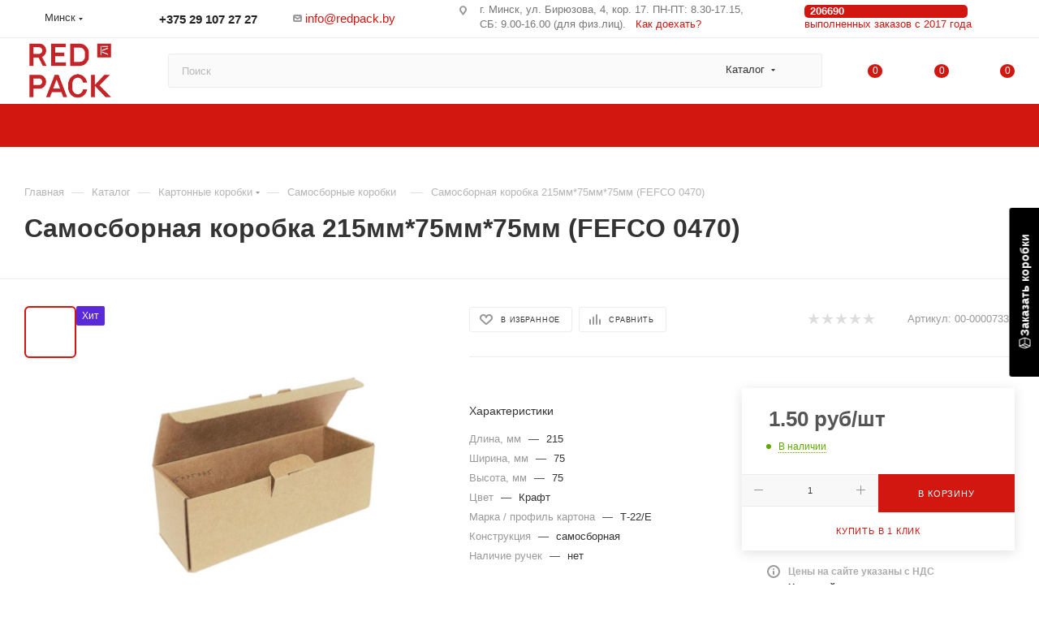

--- FILE ---
content_type: text/html; charset=UTF-8
request_url: https://redpack.by/catalog/samosbornaya-korobka-215mm-75mm-75mm-fefco-0470/
body_size: 107151
content:
 <!DOCTYPE html>
<html xmlns="http://www.w3.org/1999/xhtml" xml:lang="ru" lang="ru"  >
<head><link rel="canonical" href="https://redpack.by/catalog/samosbornaya-korobka-215mm-75mm-75mm-fefco-0470/" />
 
<!-- Google Tag Manager -->
<!-- End Google Tag Manager -->
<meta name="google-site-verification" content="s_IGr9u6tlT1QYTDEK-c5GBfQkDuuSqLDHNdQPp5KWE" />
<meta name="yandex-verification" content="8fb3abfbb659a8cd" />

	<title>Самосборная коробка 215мм*75мм*75мм (FEFCO 0470) купить в Минске, Гомеле</title>
	<meta name="viewport" content="initial-scale=1.0, width=device-width, maximum-scale=1" />
	<meta name="HandheldFriendly" content="true" />
	<meta name="yes" content="yes" />
	<meta name="apple-mobile-web-app-status-bar-style" content="black" />
	<meta name="SKYPE_TOOLBAR" content="SKYPE_TOOLBAR_PARSER_COMPATIBLE" />
	<meta http-equiv="Content-Type" content="text/html; charset=UTF-8" />
<meta name="keywords" content="упаковка, упаковочные материалы, магазин упаковки" />
<meta name="description" content="Самосборная коробка 215мм*75мм*75мм (FEFCO 0470) купить по цене первого поставщика. Наличный и безналичный расчет. Любые объемы. Широкий выбор. Доставка по РБ и самовывоз. Заказывайте!" />
<script data-skip-moving="true">(function(w, d, n) {var cl = "bx-core";var ht = d.documentElement;var htc = ht ? ht.className : undefined;if (htc === undefined || htc.indexOf(cl) !== -1){return;}var ua = n.userAgent;if (/(iPad;)|(iPhone;)/i.test(ua)){cl += " bx-ios";}else if (/Windows/i.test(ua)){cl += ' bx-win';}else if (/Macintosh/i.test(ua)){cl += " bx-mac";}else if (/Linux/i.test(ua) && !/Android/i.test(ua)){cl += " bx-linux";}else if (/Android/i.test(ua)){cl += " bx-android";}cl += (/(ipad|iphone|android|mobile|touch)/i.test(ua) ? " bx-touch" : " bx-no-touch");cl += w.devicePixelRatio && w.devicePixelRatio >= 2? " bx-retina": " bx-no-retina";if (/AppleWebKit/.test(ua)){cl += " bx-chrome";}else if (/Opera/.test(ua)){cl += " bx-opera";}else if (/Firefox/.test(ua)){cl += " bx-firefox";}ht.className = htc ? htc + " " + cl : cl;})(window, document, navigator);</script>

<link href="/bitrix/js/intranet/intranet-common.css?173528125466709"  rel="stylesheet" />
<link href="/bitrix/css/aspro.max/notice.css?16814199393623"  rel="stylesheet" />
<link href="/bitrix/js/ui/design-tokens/dist/ui.design-tokens.css?173528120026358"  rel="stylesheet" />
<link href="/bitrix/js/ui/fonts/opensans/ui.font.opensans.css?17352812002555"  rel="stylesheet" />
<link href="/bitrix/js/main/popup/dist/main.popup.bundle.css?175818082131694"  rel="stylesheet" />
<link href="/bitrix/cache/css/s3/aspro_max/page_467607f2bc4aeb4cdea6e3138ce1bfc9/page_467607f2bc4aeb4cdea6e3138ce1bfc9_v1.css?1761657813152596"  rel="stylesheet" />
<link href="/bitrix/cache/css/s3/aspro_max/default_749c0579acaaeeb3a34e12c6957f0438/default_749c0579acaaeeb3a34e12c6957f0438_v1.css?176165771666365"  rel="stylesheet" />
<link href="/bitrix/panel/main/popup.css?168141959122696"  rel="stylesheet" />
<link href="/bitrix/cache/css/s3/aspro_max/template_68032e88feb9f964fe3d30f961cf5589/template_68032e88feb9f964fe3d30f961cf5589_v1.css?17689848911277446"  data-template-style="true" rel="stylesheet" />


<script type="extension/settings" data-extension="currency.currency-core">{"region":"by"}</script>


<link href="/local/templates/aspro_max/css/critical.css?175516157033" data-skip-moving="true" rel="stylesheet">
<meta name="theme-color" content="#d21610">
<style>:root{--theme-base-color: #d21610;--theme-base-opacity-color: #d216101a;--theme-base-color-hue:2;--theme-base-color-saturation:86%;--theme-base-color-lightness:44%;}</style>
<style>html {--theme-page-width: 1348px;--theme-page-width-padding: 30px}</style>
<script data-skip-moving="true">window.lazySizesConfig = window.lazySizesConfig || {};lazySizesConfig.loadMode = 1;lazySizesConfig.expand = 200;lazySizesConfig.expFactor = 1;lazySizesConfig.hFac = 0.1;window.lazySizesConfig.loadHidden = false;window.lazySizesConfig.lazyClass = "lazy";</script>
<script src="/local/templates/aspro_max/js/ls.unveilhooks.min.js" data-skip-moving="true" defer></script>
<script src="/local/templates/aspro_max/js/lazysizes.min.js" data-skip-moving="true" defer></script>
<link href="/local/templates/aspro_max/css/print.css?175516157023591" data-template-style="true" rel="stylesheet" media="print">
                                        <script data-skip-moving="true" src="/bitrix/js/main/jquery/jquery-3.6.0.min.js"></script>
                    <script data-skip-moving="true" src="/local/templates/aspro_max/js/speed.min.js?=1755161570"></script>
<link rel="shortcut icon" href="/favicon.png" type="image/png" />
<link rel="apple-touch-icon" sizes="180x180" href="/upload/CMax/693/q94rkroluijo55jjsxgiuucradsfekc7/rp-icon-web.png" />
<meta property="og:description" content="Самосборная коробка 215мм*75мм*75мм (FEFCO 0470) купить по цене первого поставщика. Наличный и безналичный расчет. Любые объемы. Широкий выбор. Доставка по РБ и самовывоз. Заказывайте!" />
<meta property="og:image" content="https://redpack.by:443/upload/iblock/919/kchgxeit99ghviavarvz8ba3hf72l0mm/korob_215_75_75_mm.jpg" />
<link rel="image_src" href="https://redpack.by:443/upload/iblock/919/kchgxeit99ghviavarvz8ba3hf72l0mm/korob_215_75_75_mm.jpg"  />
<meta property="og:title" content="Самосборная коробка 215мм*75мм*75мм (FEFCO 0470) купить в Минске, Гомеле" />
<meta property="og:type" content="website" />
<meta property="og:url" content="https://redpack.by:443/catalog/samosbornaya-korobka-215mm-75mm-75mm-fefco-0470/" />
	    				<style>html {--theme-items-gap:32px;--fixed-header:105px;}</style>	</head>
<body class=" site_s3  fill_bg_n catalog-delayed-btn-Y theme-light" id="main" data-site="/">
<!-- Google Tag Manager (noscript) -->
    <button class="interactive-btn">
        <svg width="17" height="16" viewBox="0 0 17 16" fill="none" xmlns="http://www.w3.org/2000/svg">
            <path d="M1.8785 9.07651C1.61185 8.38327 1.61185 7.61576 1.8785 6.92251L3.7865 1.96051C3.89543 1.67763 4.0875 1.43438 4.33742 1.26283C4.58734 1.09128 4.88337 0.999475 5.1865 0.999512H11.8125C12.1156 0.999475 12.4117 1.09128 12.6616 1.26283C12.9115 1.43438 13.1036 1.67763 13.2125 1.96051L15.1215 6.92251C15.3882 7.61576 15.3882 8.38327 15.1215 9.07651L13.2125 14.0375C13.1037 14.3206 12.9117 14.564 12.6618 14.7358C12.4119 14.9075 12.1157 14.9995 11.8125 14.9995H5.1865C4.88325 14.9995 4.58714 14.9075 4.33721 14.7358C4.08727 14.564 3.89527 14.3206 3.7865 14.0375L1.8785 9.07651ZM2.8115 7.28151C2.63373 7.74367 2.63373 8.25535 2.8115 8.71751L3.3445 10.1015L5.4605 4.51151L4.6265 2.56351L2.8115 7.28151ZM5.4715 1.99951L7.8305 7.49951L14.2585 7.49951C14.2398 7.42618 14.2165 7.35351 14.1885 7.28151L12.2805 2.31951C12.2441 2.22523 12.18 2.14418 12.0967 2.08705C12.0133 2.02993 11.9146 1.99941 11.8135 1.99951H5.4715ZM14.2575 8.49951H7.8305L5.4725 13.9995H11.8125C11.9136 13.9996 12.0123 13.9691 12.0957 13.912C12.179 13.8548 12.2431 13.7738 12.2795 13.6795L14.1875 8.71751C14.2155 8.64618 14.2388 8.57351 14.2575 8.49951ZM4.6265 13.4355L6.9565 7.99951L6.0285 5.83551L3.8825 11.5025L4.6265 13.4355Z"
                  fill="white"/>
        </svg>
        Заказать коробки
    </button>
    <div class="custom-modal hidden" id="interactive-modal">
        <div class="custom-modal__content interactive-modal__content">
            <button class="custom-modal-btn">
                <svg width="24" height="24" viewBox="0 0 24 24" fill="none" xmlns="http://www.w3.org/2000/svg">
                    <path d="M12 13.4L7.09999 18.3C6.91665 18.4834 6.68332 18.575 6.39999 18.575C6.11665 18.575 5.88332 18.4834 5.69999 18.3C5.51665 18.1167 5.42499 17.8834 5.42499 17.6C5.42499 17.3167 5.51665 17.0834 5.69999 16.9L10.6 12L5.69999 7.10005C5.51665 6.91672 5.42499 6.68338 5.42499 6.40005C5.42499 6.11672 5.51665 5.88338 5.69999 5.70005C5.88332 5.51672 6.11665 5.42505 6.39999 5.42505C6.68332 5.42505 6.91665 5.51672 7.09999 5.70005L12 10.6L16.9 5.70005C17.0833 5.51672 17.3167 5.42505 17.6 5.42505C17.8833 5.42505 18.1167 5.51672 18.3 5.70005C18.4833 5.88338 18.575 6.11672 18.575 6.40005C18.575 6.68338 18.4833 6.91672 18.3 7.10005L13.4 12L18.3 16.9C18.4833 17.0834 18.575 17.3167 18.575 17.6C18.575 17.8834 18.4833 18.1167 18.3 18.3C18.1167 18.4834 17.8833 18.575 17.6 18.575C17.3167 18.575 17.0833 18.4834 16.9 18.3L12 13.4Z" fill="#BBBBBB"/>
                </svg>
            </button>
            <div class="interactive-modal__container">
                <form action="#" method="POST" name="interactive-form" id="interactive-form" class="interactive-modal__container"name="INTERACTIVE_SERVISEC" action="/catalog/samosbornaya-korobka-215mm-75mm-75mm-fefco-0470/" method="POST" enctype="multipart/form-data"><input type="hidden" name="sessid" id="sessid" value="fdc8cb4382b5c0e62ddc99991691d97c" /><input type="hidden" name="WEB_FORM_ID" value="14" />                <input type="hidden" name="web_form_submit" value="Y">
                    <div class="interactive-modal__title">Подберите упаковку под ваш продукт</div>
                    <div class="interactive-modal__steps">
                        <span class="steps__text">Шаг 1 из 6</span>
                        <div class="steps__content">
                            <div class="steps__point steps__point--active"></div>
                            <div class="steps__point"></div>
                            <div class="steps__point"></div>
                            <div class="steps__point"></div>
                            <div class="steps__point"></div>
                            <div class="steps__point"></div>
                        </div>
                    </div>
                    <div class="interactive-modal__steps-container">
                        <div data-step="true">
                            <div class="step-construction">
                                <div class="step-construction__title">Какая конструкция нужна? (выбрать один вариант)</div>
                                <div class="step-construction__grid">
                                                                         <div class="custom-box-tab">
                                        <label class="custom-box-tab__inner"  for="design-91">
                                            <img data-lazyload class="lazy custom-box-tab__image" src="[data-uri]" data-src="/local/templates/aspro_max/components/bitrix/form.result.new/interactive-form/include/img/самосборная.png" alt="image">
                                            <input checked class="custom-box-tab__hidden" id="design-91"
                                                   name="form_radio_DESIGN"
                                                   value="91"
                                                   type="radio">
                                        </label>
                                        <label class="custom-box-tab__label" for="design-91">
                                            Самосборная коробка                                        </label>
                                    </div>
                                                                         <div class="custom-box-tab">
                                        <label class="custom-box-tab__inner"  for="design-92">
                                            <img data-lazyload class="lazy custom-box-tab__image" src="[data-uri]" data-src="/local/templates/aspro_max/components/bitrix/form.result.new/interactive-form/include/img/4 клапанная.png" alt="image">
                                            <input  class="custom-box-tab__hidden" id="design-92"
                                                   name="form_radio_DESIGN"
                                                   value="92"
                                                   type="radio">
                                        </label>
                                        <label class="custom-box-tab__label" for="design-92">
                                            Четырехклапанная коробка                                        </label>
                                    </div>
                                                                         <div class="custom-box-tab">
                                        <label class="custom-box-tab__inner"  for="design-93">
                                            <img data-lazyload class="lazy custom-box-tab__image" src="[data-uri]" data-src="/local/templates/aspro_max/components/bitrix/form.result.new/interactive-form/include/img/гофролоток.png" alt="image">
                                            <input  class="custom-box-tab__hidden" id="design-93"
                                                   name="form_radio_DESIGN"
                                                   value="93"
                                                   type="radio">
                                        </label>
                                        <label class="custom-box-tab__label" for="design-93">
                                            Гофролоток                                        </label>
                                    </div>
                                                                         <div class="custom-box-tab">
                                        <label class="custom-box-tab__inner"  for="design-94">
                                            <img data-lazyload class="lazy custom-box-tab__image" src="[data-uri]" data-src="/local/templates/aspro_max/components/bitrix/form.result.new/interactive-form/include/img/крышка дно.png" alt="image">
                                            <input  class="custom-box-tab__hidden" id="design-94"
                                                   name="form_radio_DESIGN"
                                                   value="94"
                                                   type="radio">
                                        </label>
                                        <label class="custom-box-tab__label" for="design-94">
                                            Коробка крышка-дно                                        </label>
                                    </div>
                                                                         <div class="custom-box-tab">
                                        <label class="custom-box-tab__inner"  for="design-95">
                                            <img data-lazyload class="lazy custom-box-tab__image" src="[data-uri]" data-src="/local/templates/aspro_max/components/bitrix/form.result.new/interactive-form/include/img/с окном.png" alt="image">
                                            <input  class="custom-box-tab__hidden" id="design-95"
                                                   name="form_radio_DESIGN"
                                                   value="95"
                                                   type="radio">
                                        </label>
                                        <label class="custom-box-tab__label" for="design-95">
                                            Коробка с окном                                        </label>
                                    </div>
                                                                         <div class="custom-box-tab">
                                        <label class="custom-box-tab__inner"  for="design-96">
                                            <img data-lazyload class="lazy custom-box-tab__image" src="[data-uri]" data-src="/local/templates/aspro_max/components/bitrix/form.result.new/interactive-form/include/img/с ручками.png" alt="image">
                                            <input  class="custom-box-tab__hidden" id="design-96"
                                                   name="form_radio_DESIGN"
                                                   value="96"
                                                   type="radio">
                                        </label>
                                        <label class="custom-box-tab__label" for="design-96">
                                            Коробка с ручками                                        </label>
                                    </div>
                                                                         <div class="custom-box-tab">
                                        <label class="custom-box-tab__inner"  for="design-97">
                                            <img data-lazyload class="lazy custom-box-tab__image" src="[data-uri]" data-src="/local/templates/aspro_max/components/bitrix/form.result.new/interactive-form/include/img/тубус.png" alt="image">
                                            <input  class="custom-box-tab__hidden" id="design-97"
                                                   name="form_radio_DESIGN"
                                                   value="97"
                                                   type="radio">
                                        </label>
                                        <label class="custom-box-tab__label" for="design-97">
                                            Картонный тубус                                        </label>
                                    </div>
                                                                         <div class="custom-box-tab">
                                        <label class="custom-box-tab__inner"  for="design-98">
                                            <img data-lazyload class="lazy custom-box-tab__image" src="[data-uri]" data-src="/local/templates/aspro_max/components/bitrix/form.result.new/interactive-form/include/img/обойная.png" alt="image">
                                            <input  class="custom-box-tab__hidden" id="design-98"
                                                   name="form_radio_DESIGN"
                                                   value="98"
                                                   type="radio">
                                        </label>
                                        <label class="custom-box-tab__label" for="design-98">
                                            Обойная коробка                                        </label>
                                    </div>
                                                                         <div class="custom-box-tab">
                                        <label class="custom-box-tab__inner"  for="design-99">
                                            <img data-lazyload class="lazy custom-box-tab__image" src="[data-uri]" data-src="/local/templates/aspro_max/components/bitrix/form.result.new/interactive-form/include/img/icon.png" alt="image">
                                            <input  class="custom-box-tab__hidden" id="design-99"
                                                   name="form_radio_DESIGN"
                                                   value="99"
                                                   type="radio">
                                        </label>
                                        <label class="custom-box-tab__label" for="design-99">
                                            Другая конструкция                                        </label>
                                    </div>
                                                                     </div>
                            </div>
                        </div>
                        <div class="hidden" data-step="true">
                            <div class="step-profile">
                                <div class="step-profile__layers">
                                    <div class="step-construction__title">Картон</div>
                                    <div class="step-profile__grid">
                                                                                  <div class="custom-box-tab">
                                            <label class="custom-box-tab__inner custom-box-tab__inner--bigger" for="cardboard-100">
                                                <img data-lazyload class="lazy custom-box-tab__image" src="[data-uri]" data-src="/local/templates/aspro_max/components/bitrix/form.result.new/interactive-form/include/img/3-слойный картон.png" alt="image">
                                                <input checked class="custom-box-tab__hidden" id="cardboard-100"
                                                       name="form_radio_CARDBOARD"
                                                       value="100"
                                                       type="radio">
                                            </label>
                                            <label class="custom-box-tab__label" for="cardboard-100">
                                                Трехслойный                                            </label>
                                        </div>
                                                                               <div class="custom-box-tab">
                                            <label class="custom-box-tab__inner custom-box-tab__inner--bigger" for="cardboard-101">
                                                <img data-lazyload class="lazy custom-box-tab__image" src="[data-uri]" data-src="/local/templates/aspro_max/components/bitrix/form.result.new/interactive-form/include/img/5-слойный картон.png" alt="image">
                                                <input  class="custom-box-tab__hidden" id="cardboard-101"
                                                       name="form_radio_CARDBOARD"
                                                       value="101"
                                                       type="radio">
                                            </label>
                                            <label class="custom-box-tab__label" for="cardboard-101">
                                                Пятислойный                                            </label>
                                        </div>
                                                                           </div>
                                </div>
                                <div class="step-profile__prof">
                                    <div class="step-construction__title">Профиль</div>
                                    <div class="step-profile__prof-grid">
                                                                                 <div class="custom-box-tab">
                                            <div class="custom-box-tab__tooltip">
                                                Тонкий, для изящной упаковки, где важен внешний вид.                                                <svg class="custom-box-tab__tooltip--svg" width="27" height="17" viewBox="0 0 27 17" fill="none" xmlns="http://www.w3.org/2000/svg">
                                                    <path d="M12.7441 16.1271C13.1428 16.5876 13.8572 16.5876 14.2559 16.1271L26.3564 2.15465C26.9173 1.50701 26.4573 0.5 25.6005 0.5H1.39948C0.54273 0.5 0.0826769 1.50701 0.643553 2.15465L12.7441 16.1271Z" fill="#DBDBDB"/>
                                                </svg>
                                            </div>
                                            <label class="custom-box-tab__inner custom-box-tab__inner--smaller" for="profile-102">
                                                <span class="custom-box-tab__inner-text"> E-профиль</span>
                                                <input checked class="custom-box-tab__hidden"  id="profile-102"
                                                       name="form_radio_PROFILE"
                                                       value="102"
                                                       type="radio">
                                            </label>
                                        </div>
                                                                                <div class="custom-box-tab">
                                            <div class="custom-box-tab__tooltip">
                                                Классический вариант: умеренная толщина, чаще всего для стандартных коробок.                                                <svg class="custom-box-tab__tooltip--svg" width="27" height="17" viewBox="0 0 27 17" fill="none" xmlns="http://www.w3.org/2000/svg">
                                                    <path d="M12.7441 16.1271C13.1428 16.5876 13.8572 16.5876 14.2559 16.1271L26.3564 2.15465C26.9173 1.50701 26.4573 0.5 25.6005 0.5H1.39948C0.54273 0.5 0.0826769 1.50701 0.643553 2.15465L12.7441 16.1271Z" fill="#DBDBDB"/>
                                                </svg>
                                            </div>
                                            <label class="custom-box-tab__inner custom-box-tab__inner--smaller" for="profile-103">
                                                <span class="custom-box-tab__inner-text"> B-профиль</span>
                                                <input  class="custom-box-tab__hidden"  id="profile-103"
                                                       name="form_radio_PROFILE"
                                                       value="103"
                                                       type="radio">
                                            </label>
                                        </div>
                                                                                <div class="custom-box-tab">
                                            <div class="custom-box-tab__tooltip">
                                                Потолще, лучше держит нагрузки, подходит для тяжелых грузов.                                                <svg class="custom-box-tab__tooltip--svg" width="27" height="17" viewBox="0 0 27 17" fill="none" xmlns="http://www.w3.org/2000/svg">
                                                    <path d="M12.7441 16.1271C13.1428 16.5876 13.8572 16.5876 14.2559 16.1271L26.3564 2.15465C26.9173 1.50701 26.4573 0.5 25.6005 0.5H1.39948C0.54273 0.5 0.0826769 1.50701 0.643553 2.15465L12.7441 16.1271Z" fill="#DBDBDB"/>
                                                </svg>
                                            </div>
                                            <label class="custom-box-tab__inner custom-box-tab__inner--smaller" for="profile-104">
                                                <span class="custom-box-tab__inner-text"> C-профиль</span>
                                                <input  class="custom-box-tab__hidden"  id="profile-104"
                                                       name="form_radio_PROFILE"
                                                       value="104"
                                                       type="radio">
                                            </label>
                                        </div>
                                                                                <div class="custom-box-tab">
                                            <div class="custom-box-tab__tooltip">
                                                В комбинации в пятислойным картоном дают универсальность: и ударостойкость, и жёсткость на сжатие                                                <svg class="custom-box-tab__tooltip--svg" width="27" height="17" viewBox="0 0 27 17" fill="none" xmlns="http://www.w3.org/2000/svg">
                                                    <path d="M12.7441 16.1271C13.1428 16.5876 13.8572 16.5876 14.2559 16.1271L26.3564 2.15465C26.9173 1.50701 26.4573 0.5 25.6005 0.5H1.39948C0.54273 0.5 0.0826769 1.50701 0.643553 2.15465L12.7441 16.1271Z" fill="#DBDBDB"/>
                                                </svg>
                                            </div>
                                            <label class="custom-box-tab__inner custom-box-tab__inner--smaller" for="profile-105">
                                                <span class="custom-box-tab__inner-text"> BE-профиль</span>
                                                <input  class="custom-box-tab__hidden"  id="profile-105"
                                                       name="form_radio_PROFILE"
                                                       value="105"
                                                       type="radio">
                                            </label>
                                        </div>
                                                                                <div class="custom-box-tab">
                                            <div class="custom-box-tab__tooltip">
                                                В комбинации в пятислойным картоном дают универсальность: и ударостойкость, и жёсткость на сжатие                                                <svg class="custom-box-tab__tooltip--svg" width="27" height="17" viewBox="0 0 27 17" fill="none" xmlns="http://www.w3.org/2000/svg">
                                                    <path d="M12.7441 16.1271C13.1428 16.5876 13.8572 16.5876 14.2559 16.1271L26.3564 2.15465C26.9173 1.50701 26.4573 0.5 25.6005 0.5H1.39948C0.54273 0.5 0.0826769 1.50701 0.643553 2.15465L12.7441 16.1271Z" fill="#DBDBDB"/>
                                                </svg>
                                            </div>
                                            <label class="custom-box-tab__inner custom-box-tab__inner--smaller" for="profile-106">
                                                <span class="custom-box-tab__inner-text"> BC-профиль</span>
                                                <input  class="custom-box-tab__hidden"  id="profile-106"
                                                       name="form_radio_PROFILE"
                                                       value="106"
                                                       type="radio">
                                            </label>
                                        </div>
                                                                            </div>
                                </div>
                            </div>
                        </div>
                        <div class="hidden" data-step="true">
                            <div class="step-volume">
                                <div class="step-volume__inputs">
                                    <div class="step-construction__title">Размер изделия</div>
                                    <div class="step-volume__box">
                                        <div class="step-volume__container">
                                            <!-- Длина -->
                                            <div class="custom-input__box">
                                                <label class="custom-input__label custom-input__label--modify" for="input-length">
                                                    Длина                                                     <span class="input-red">*</span>
                                                </label>
                                                <input data-type="length"
                                                       id="input-length"
                                                       data-required="true"
                                                       placeholder="мм"
                                                       name="form_text_107"
                                                       class="custom-input custom-input--modify"
                                                       type="text">
                                            </div>
                                            <!-- Ширина -->
                                            <div class="custom-input__box">
                                                <label class="custom-input__label custom-input__label--modify" for="input-width">
                                                    Ширина                                                     <span class="input-red">*</span>
                                                </label>
                                                <input data-type="length"
                                                       id="input-width"
                                                       placeholder="мм"
                                                       data-required="true"
                                                       name="form_text_108"
                                                       class="custom-input custom-input--modify"
                                                       type="text">
                                            </div>
                                            <!-- Высота -->
                                            <div class="custom-input__box">
                                                <label class="custom-input__label custom-input__label--modify" for="input-height">
                                                    Высота                                                     <span class="input-red">*</span>                                                </label>
                                                <input data-type="length"
                                                       id="input-height"
                                                       placeholder="мм"
                                                       data-required="true"
                                                       name="form_text_109"
                                                       class="custom-input custom-input--modify"
                                                       type="text">
                                            </div>
                                        </div>
                                        <span class="custom-span-text">*Укажите внутренние размеры коробки</span>
                                    </div>
                                </div>
                                <div class="step-volume__colors">
                                    <div class="step-construction__title">Какой цвет картона нужен?</div>
                                    <div class="step-volume__colors-box">
                                                                                 <div class="custom-color__box">
                                            <label for="color-110" class="custom-color custom-color--white">
                                                <input checked                                                        id="color-110"
                                                        name="form_radio_COLOR_CARDBOARD"
                                                        value="110"
                                                        class="custom-color__hidden"
                                                        type="radio">
                                            </label>
                                            <label for="color-110"  class="custom-color__text">Белый</label>
                                        </div>
                                                                                 <div class="custom-color__box">
                                            <label for="color-111" class="custom-color custom-color--craft">
                                                <input                                                         id="color-111"
                                                        name="form_radio_COLOR_CARDBOARD"
                                                        value="111"
                                                        class="custom-color__hidden"
                                                        type="radio">
                                            </label>
                                            <label for="color-111"  class="custom-color__text">Крафт</label>
                                        </div>
                                                                             </div>
                                </div>
                                <div class="step-volume__boxes">
                                    <div class="step-construction__title">Склеивание коробок</div>
                                    <div class="step-volume__boxes-container">
                                        <div class="step-volume__boxes-grid">
                                                                                         <div class="custom-box-tab">
                                                <label class="custom-box-tab__inner custom-box-tab__inner--smaller custom-box-tab__inner--modify" for="gluing-112">
                                                    <span class="custom-box-tab__inner-text">Да</span>
                                                    <input checked                                                            class="custom-box-tab__hidden"
                                                            id="gluing-112"
                                                            name="form_radio_GLUDING_BOX"
                                                            value="112"
                                                            type="radio">
                                                </label>
                                            </div>
                                                                                        <div class="custom-box-tab">
                                                <label class="custom-box-tab__inner custom-box-tab__inner--smaller custom-box-tab__inner--modify" for="gluing-113">
                                                    <span class="custom-box-tab__inner-text">Нет</span>
                                                    <input                                                             class="custom-box-tab__hidden"
                                                            id="gluing-113"
                                                            name="form_radio_GLUDING_BOX"
                                                            value="113"
                                                            type="radio">
                                                </label>
                                            </div>
                                                                                    </div>
                                        <p class="step-volume__boxes-text">* Склеивание доступно только для полиграфического картона, профиль Е</p>
                                    </div>
                                </div>
                            </div>
                        </div>
                        <div class="hidden" data-step="true">
                            <div class="step-print">
                                <div class="step-profile__layers">
                                    <div class="step-construction__title">Печать</div>
                                    <div class="step-profile__grid">
                                                                                 <div class="custom-box-tab">
                                            <label class="custom-box-tab__inner custom-box-tab__inner--bigger" for="print-114">
                                                <img data-lazyload style="max-height: 150%;" class="lazy custom-box-tab__image" src="[data-uri]" data-src="/local/templates/aspro_max/components/bitrix/form.result.new/interactive-form/include/img/с печатью1.png" alt="image">
                                                <input checked                                                        class="custom-box-tab__hidden"
                                                        id="print-114"
                                                        name="form_radio_PRINT"
                                                        value="114"
                                                        type="radio">
                                            </label>
                                            <label class="custom-box-tab__label" for="print-114">
                                                Коробка с печатью                                            </label>
                                        </div>
                                                                                <div class="custom-box-tab">
                                            <label class="custom-box-tab__inner custom-box-tab__inner--bigger" for="print-115">
                                                <img data-lazyload style="max-height: 150%;" class="lazy custom-box-tab__image" src="[data-uri]" data-src="/local/templates/aspro_max/components/bitrix/form.result.new/interactive-form/include/img/без печати1.png" alt="image">
                                                <input                                                         class="custom-box-tab__hidden"
                                                        id="print-115"
                                                        name="form_radio_PRINT"
                                                        value="115"
                                                        type="radio">
                                            </label>
                                            <label class="custom-box-tab__label" for="print-115">
                                                Коробка без печати                                            </label>
                                        </div>
                                                                            </div>
                                </div>
                                <div class="step-print__file-box">
                                    <div class="step-construction__title">Файл (по необходимости)</div>
                                    <div class="custom-file-input__box">
                                        <div class="custom-file-input">
                                            <svg width="51" height="50" viewBox="0 0 51 50" fill="none" xmlns="http://www.w3.org/2000/svg">
                                                <circle cx="25.5" cy="25" r="25" fill="#FAE7E7"/>
                                                <path d="M32.2021 16.9042C31.8381 16.9182 31.4782 16.986 31.1341 17.1054C29.7504 17.5716 28.5634 18.6377 27.3846 19.8174L19.7692 27.4328C19.0926 28.1094 18.571 28.9346 18.4132 29.9131C18.3329 30.4462 18.3799 30.9908 18.5504 31.5023C18.721 32.0138 19.0102 32.4776 19.3944 32.8559C19.7811 33.2441 20.2557 33.5333 20.7779 33.699C21.3002 33.8647 21.8547 33.9019 22.3944 33.8076C23.371 33.6322 24.1889 33.1088 24.8175 32.4802L33.1824 24.1153C33.2834 24.034 33.3661 23.9324 33.4252 23.8171C33.4843 23.7017 33.5185 23.5752 33.5255 23.4458C33.5325 23.3164 33.5121 23.187 33.4658 23.066C33.4194 22.9449 33.3481 22.835 33.2565 22.7434C33.1648 22.6517 33.0549 22.5804 32.9339 22.5341C32.8129 22.4877 32.6834 22.4674 32.554 22.4743C32.4246 22.4813 32.2981 22.5155 32.1828 22.5746C32.0674 22.6337 31.9658 22.7164 31.8846 22.8174L23.5187 31.1823C23.1218 31.5793 22.5735 31.9014 22.0769 31.99C21.5803 32.0786 21.1575 32.0223 20.6923 31.558C20.2077 31.0734 20.156 30.6663 20.2307 30.2011C20.3055 29.7368 20.5972 29.2005 21.067 28.7306L28.6824 21.1153C29.7994 19.9993 30.8674 19.1491 31.711 18.8648C32.5557 18.5814 33.1612 18.6423 34.1341 19.6153C34.8615 20.3417 35.635 20.9971 35.8363 21.6636C35.9378 21.9959 35.9378 22.3282 35.7209 22.8746C35.504 23.4211 35.0332 24.1688 34.135 25.0669C30.3061 28.8977 27.367 31.8349 25.7692 33.4328C24.3504 34.8516 23.0101 35.7986 21.8175 36.0571C20.624 36.3165 19.4914 36.0405 18.0098 34.5571C16.5264 33.0737 16.0077 31.6374 16.1637 30.1448C16.3187 28.6513 17.228 27.0313 18.9043 25.3559C20.9314 23.3288 25.1627 19.4426 25.1627 19.4426C25.2654 19.3653 25.3507 19.2673 25.4133 19.155C25.4759 19.0427 25.5144 18.9186 25.5262 18.7906C25.538 18.6626 25.523 18.5335 25.4821 18.4117C25.4412 18.2898 25.3752 18.1779 25.2885 18.0829C25.2018 17.988 25.0963 17.9123 24.9786 17.8606C24.8609 17.8088 24.7337 17.7822 24.6052 17.7825C24.4766 17.7827 24.3496 17.8099 24.2321 17.8621C24.1146 17.9143 24.0094 17.9905 23.923 18.0857C23.923 18.0857 19.6843 21.9229 17.5769 24.0294C15.7095 25.8959 14.5335 27.9026 14.3175 29.9722C14.1015 32.0399 14.9397 34.0845 16.712 35.8568C18.4843 37.6291 20.3969 38.266 22.1923 37.8756C23.9877 37.486 25.543 36.2556 27.067 34.7316C28.6649 33.1346 31.604 30.1965 35.4329 26.3657C36.4483 25.3503 37.1055 24.4429 37.4517 23.5688C37.7978 22.6928 37.8117 21.8297 37.5966 21.1162C37.1655 19.69 36.0089 18.8934 35.4329 18.3183C34.772 17.6574 34.0409 17.2402 33.2978 17.0491C32.9411 16.9502 32.5723 16.9008 32.2021 16.9042Z" fill="#D21610"/>
                                            </svg>
                                            <p class="custom-file-input__text">
                                                <label for="file"><input class="custom-file-input__hidden" id="file"  name="form_file_116" type="file"> Прикрепите</label> или перетащите макет
                                                для печати или дизайн
                                            </p>
                                        </div>
                                    </div>
                                </div>
                            </div>
                        </div>
                        <div class="hidden" data-step="true">
                            <div class="step-tiraj">
                                <div class="step-profile__prof">
                                    <div class="step-construction__title">Какой необходим тираж?</div>
                                    <div class="step-profile__prof-grid">
                                                                                    <div class="custom-box-tab">
                                                <label class="custom-box-tab__inner custom-box-tab__inner--smaller" for="edition-117">
                                                    <span class="custom-box-tab__inner-text">От 100 до 1000 шт</span>
                                                    <input
                                                            class="custom-box-tab__hidden"
                                                            id="edition-117"
                                                            name="form_radio_EDITION"
                                                            value="117"
                                                            type="radio">
                                                </label>
                                            </div>
                                                                                    <div class="custom-box-tab">
                                                <label class="custom-box-tab__inner custom-box-tab__inner--smaller" for="edition-118">
                                                    <span class="custom-box-tab__inner-text">От 1000 до 5000 шт</span>
                                                    <input
                                                            class="custom-box-tab__hidden"
                                                            id="edition-118"
                                                            name="form_radio_EDITION"
                                                            value="118"
                                                            type="radio">
                                                </label>
                                            </div>
                                                                                    <div class="custom-box-tab">
                                                <label class="custom-box-tab__inner custom-box-tab__inner--smaller" for="edition-119">
                                                    <span class="custom-box-tab__inner-text">От 5000 до 10000 шт</span>
                                                    <input
                                                            class="custom-box-tab__hidden"
                                                            id="edition-119"
                                                            name="form_radio_EDITION"
                                                            value="119"
                                                            type="radio">
                                                </label>
                                            </div>
                                                                            </div>
                                </div>
                                <div class="custom-input__box">
                                    <label class="custom-input__label custom-input__label--modify" for="input-custom-edition">
                                        Укажите конкретный тираж                                        
                                    </label>
                                    <input id="input-custom-edition" placeholder="Введите свой вариант в шт."
                                           name="form_text_120"
                                           class="custom-input custom-input--modify" type="text">
                                </div>
                            </div>
                        </div>
                        <div class="hidden" data-step="true">
                            <div class="step-last">
                                <p class="step-last__text">Отлично! Остался последний шаг. Укажите контактные данные, чтобы мы могли отправить вам результат расчета.</p>
                                <div class="step-last__inputs">
                                    <div class="custom-input__box">
                                        <label class="custom-input__label custom-input__label--modify" for="input-name">
                                            Имя                                            
                                        </label>
                                        <input id="input-name"
                                               placeholder="Введите имя"
                                               name="form_text_121"
                                               class="custom-input custom-input--modify"
                                               type="text">
                                    </div>
                                </div>
                                <div class="step-last__inputs">
                                    <div class="custom-input__box">
                                        <label class="custom-input__label custom-input__label--modify" for="input-email">
                                            Email                                                                                    </label>
                                        <input id="input-email"
                                               placeholder="mail@example.com"
                                               name="form_text_122"
                                               class="custom-input custom-input--modify"
                                               type="text">
                                    </div>
                                </div>
                                <div class="step-last__inputs">
                                    <div class="custom-input__box">
                                        <label class="custom-input__label custom-input__label--modify" for="input-phone-interactive">
                                            Телефон                                             <span class="input-red">*</span>                                        </label>
                                        <input data-required="true"
                                               id="input-phone-interactive"
                                               placeholder="+375 (xx) xxx-xx-xx"
                                               name="form_text_123"
                                               class="custom-input custom-input--modify"
                                               type="text">
                                    </div>
                                </div>
                                <div class="custom-toggle__container">
                                    <div class="custom-toggle__box">
                                        <label class="custom-toggle" for="terms">
                                            <span class="custom-toggle__circe"></span>
                                            <input data-required="true"
                                                   name="form_checkbox_LICENCE_CHECKED[]"
                                                   id="terms"
                                                   value="124"
                                                   class="custom-toggle__hidden"
                                                   type="checkbox">
                                        </label>
                                        <label class="custom-label-text" for="terms">
                                            Я согласен на <a href="/include/licenses_detail.php" target="_blank">обработку персональных данных</a>                                        </label>
                                    </div>
                                </div>
                                <button class="toggles-btn button">Получить расчёт</button>
                            </div>
                        </div>
                    </div>
                </form>                <div class="interactive-modal__buttons">
                    <button type="button" class="interactive-modal__back">
                        <svg width="17" height="9" viewBox="0 0 17 9" fill="none" xmlns="http://www.w3.org/2000/svg">
                            <path d="M0.646446 4.85355C0.451185 4.65829 0.451185 4.34171 0.646446 4.14645L3.82843 0.964466C4.02369 0.769204 4.34027 0.769204 4.53553 0.964466C4.7308 1.15973 4.7308 1.47631 4.53553 1.67157L1.70711 4.5L4.53553 7.32843C4.7308 7.52369 4.7308 7.84027 4.53553 8.03553C4.34027 8.2308 4.02369 8.2308 3.82843 8.03553L0.646446 4.85355ZM17 4.5V5H1V4.5V4H17V4.5Z" fill="#333333"/>
                        </svg>
                        Назад
                    </button>
                    <button type="button" class="button interactive-modal__next">
                        Далее
                        <svg width="17" height="9" viewBox="0 0 17 9" fill="none" xmlns="http://www.w3.org/2000/svg">
                            <path d="M16.3536 4.85355C16.5488 4.65829 16.5488 4.34171 16.3536 4.14645L13.1716 0.964466C12.9763 0.769204 12.6597 0.769204 12.4645 0.964466C12.2692 1.15973 12.2692 1.47631 12.4645 1.67157L15.2929 4.5L12.4645 7.32843C12.2692 7.52369 12.2692 7.84027 12.4645 8.03553C12.6597 8.2308 12.9763 8.2308 13.1716 8.03553L16.3536 4.85355ZM0 4.5V5H16V4.5V4H0V4.5Z" fill="white"/>
                        </svg>
                    </button>
                </div>
            </div>
        </div>
    </div>

    <div class="custom-modal hidden" id="modalOk">
        <div class="custom-modal__content">
            <button class="custom-modal-btn">
                <svg width="24" height="24" viewBox="0 0 24 24" fill="none" xmlns="http://www.w3.org/2000/svg">
                    <path d="M12 13.4L7.09999 18.3C6.91665 18.4834 6.68332 18.575 6.39999 18.575C6.11665 18.575 5.88332 18.4834 5.69999 18.3C5.51665 18.1167 5.42499 17.8834 5.42499 17.6C5.42499 17.3167 5.51665 17.0834 5.69999 16.9L10.6 12L5.69999 7.10005C5.51665 6.91672 5.42499 6.68338 5.42499 6.40005C5.42499 6.11672 5.51665 5.88338 5.69999 5.70005C5.88332 5.51672 6.11665 5.42505 6.39999 5.42505C6.68332 5.42505 6.91665 5.51672 7.09999 5.70005L12 10.6L16.9 5.70005C17.0833 5.51672 17.3167 5.42505 17.6 5.42505C17.8833 5.42505 18.1167 5.51672 18.3 5.70005C18.4833 5.88338 18.575 6.11672 18.575 6.40005C18.575 6.68338 18.4833 6.91672 18.3 7.10005L13.4 12L18.3 16.9C18.4833 17.0834 18.575 17.3167 18.575 17.6C18.575 17.8834 18.4833 18.1167 18.3 18.3C18.1167 18.4834 17.8833 18.575 17.6 18.575C17.3167 18.575 17.0833 18.4834 16.9 18.3L12 13.4Z"
                          fill="#BBBBBB"/>
                </svg>
            </button>
            <div class="custom-modal__container">
                <div class="success__title">Подбор индивидуальной упаковки</div>
                <img data-lazyload class="lazy " src="[data-uri]" data-src="/local/templates/aspro_max/components/bitrix/news.detail/news/images/icon.png" alt="image">
                <p class="success__text">Спасибо за заказ расчета стоимости! Менеджер свяжется с Вами в ближайшее
                    время.</p>
                <button class="button success__btn">Закрыть</button>
            </div>
        </div>
    </div>

<noscript><iframe src="https://www.googletagmanager.com/ns.html?id=GTM-5MJR6XX"
height="0" width="0" style="display:none;visibility:hidden"></iframe></noscript>
<!-- End Google Tag Manager (noscript) -->
		
	<div id="panel"></div>
	
				<!--'start_frame_cache_basketitems-component-block'-->												<div id="ajax_basket"></div>
					<!--'end_frame_cache_basketitems-component-block'-->								<div class="cd-modal-bg"></div>
		<script data-skip-moving="true">var solutionName = 'arMaxOptions';</script>
		<script src="/local/templates/aspro_max/js/setTheme.php?site_id=s3&site_dir=/" data-skip-moving="true"></script>
				<div class="wrapper1  header_bgcolored long_header colored_header catalog_page basket_normal basket_fill_COLOR side_LEFT block_side_WIDE catalog_icons_N banner_auto with_fast_view mheader-v1 header-v7_custom header-font-lower_N regions_Y title_position_LEFT footer-vcustom front-vindex1 mfixed_Y mfixed_view_always title-v1 lazy_Y with_phones dark-hover-overlay normal-catalog-img landing-slider big-banners-mobile-normal bottom-icons-panel-N compact-breadcrumbs-Y catalog-delayed-btn-Y  ">

<div class="mega_fixed_menu scrollblock">
	<div class="maxwidth-theme">
		<svg class="svg svg-close" width="14" height="14" viewBox="0 0 14 14">
		  <path data-name="Rounded Rectangle 568 copy 16" d="M1009.4,953l5.32,5.315a0.987,0.987,0,0,1,0,1.4,1,1,0,0,1-1.41,0L1008,954.4l-5.32,5.315a0.991,0.991,0,0,1-1.4-1.4L1006.6,953l-5.32-5.315a0.991,0.991,0,0,1,1.4-1.4l5.32,5.315,5.31-5.315a1,1,0,0,1,1.41,0,0.987,0.987,0,0,1,0,1.4Z" transform="translate(-1001 -946)"></path>
		</svg>
		<i class="svg svg-close mask arrow"></i>
		<div class="row">
			<div class="col-md-9">
				<div class="left_menu_block">
					<div class="logo_block flexbox flexbox--row align-items-normal">
						<div class="logo">
							<a href="/"><img src="/upload/medialibrary/2e3/1xwhu4g3ugwymjxlray06w7dop5kc9i1/rp-logo-print.png" alt="redpack.by" title="redpack.by" data-src="" /></a>						</div>
						<div class="top-description addr">
							Интернет-магазин упаковочных решений						</div>
					</div>
					<div class="search_block">
						<div class="search_wrap">
							<div class="search-block">
									<div class="search-wrapper">
		<div id="title-search_mega_menu">
			<form action="/catalog/" class="search search--hastype">
				<div class="search-input-div">
					<input class="search-input" id="title-search-input_mega_menu" type="text" name="q" value="" placeholder="Поиск" size="20" maxlength="50" autocomplete="off" />
				</div>
				<div class="search-button-div">
					<button class="btn btn-search" type="submit" name="s" value="Найти"><i class="svg search2  inline " aria-hidden="true"><svg width="17" height="17" ><use xlink:href="/local/templates/aspro_max/images/svg/header_icons_srite.svg#search"></use></svg></i></button>
											<div class="dropdown-select searchtype">
							<input type="hidden" name="type" value="catalog" />
							<div class="dropdown-select__title darken font_xs">
								<span>Каталог</span>
								<i class="svg  svg-inline-search-down" aria-hidden="true" ><svg xmlns="http://www.w3.org/2000/svg" width="5" height="3" viewBox="0 0 5 3"><path class="cls-1" d="M250,80h5l-2.5,3Z" transform="translate(-250 -80)"/></svg></i>							</div>
							<div class="dropdown-select__list dropdown-menu-wrapper" role="menu">
								<!--noindex-->
								<div class="dropdown-menu-inner rounded3">
									<div class="dropdown-select__list-item font_xs">
										<span class="dropdown-select__list-link darken" data-type="all">
											<span>По всему сайту</span>
										</span>
									</div>
									<div class="dropdown-select__list-item font_xs">
										<span class="dropdown-select__list-link dropdown-select__list-link--current" data-type="catalog">
											<span>По каталогу</span>
										</span>
									</div>
								</div>
								<!--/noindex-->
							</div>
						</div>
					<span class="close-block inline-search-hide"><span class="svg svg-close close-icons"></span></span>
				</div>
			</form>
		</div>
	</div>
							</div>
						</div>
					</div>
										<!-- noindex -->

	<div class="burger_menu_wrapper">
		
			<div class="top_link_wrapper">
				<div class="menu-item dropdown catalog wide_menu  active">
					<div class="wrap">
						<a class="dropdown-toggle" href="/catalog/">
							<div class="link-title color-theme-hover">
																	<i class="svg inline  svg-inline-icon_catalog" aria-hidden="true" ><svg xmlns="http://www.w3.org/2000/svg" width="10" height="10" viewBox="0 0 10 10"><path  data-name="Rounded Rectangle 969 copy 7" class="cls-1" d="M644,76a1,1,0,1,1-1,1A1,1,0,0,1,644,76Zm4,0a1,1,0,1,1-1,1A1,1,0,0,1,648,76Zm4,0a1,1,0,1,1-1,1A1,1,0,0,1,652,76Zm-8,4a1,1,0,1,1-1,1A1,1,0,0,1,644,80Zm4,0a1,1,0,1,1-1,1A1,1,0,0,1,648,80Zm4,0a1,1,0,1,1-1,1A1,1,0,0,1,652,80Zm-8,4a1,1,0,1,1-1,1A1,1,0,0,1,644,84Zm4,0a1,1,0,1,1-1,1A1,1,0,0,1,648,84Zm4,0a1,1,0,1,1-1,1A1,1,0,0,1,652,84Z" transform="translate(-643 -76)"/></svg></i>																Каталог							</div>
						</a>
													<span class="tail"></span>
							<div class="burger-dropdown-menu row">
								<div class="menu-wrapper" >
									
																														<div class="col-md-4 dropdown-submenu  has_img">
																						<a href="/catalog/kartonnye-korobki/" class="color-theme-hover" title="Картонные коробки">
												<span class="name option-font-bold">Картонные коробки</span>
											</a>
																								<div class="burger-dropdown-menu toggle_menu">
																																									<div class="menu-item   ">
															<a href="/catalog/kartonnye-korobki/korobki-dlya-pereezda/" title="Коробки для переезда">
																<span class="name color-theme-hover">Коробки для переезда</span>
															</a>
																													</div>
																																									<div class="menu-item   ">
															<a href="/catalog/kartonnye-korobki/samosbornye-korobki/" title="Самосборные коробки">
																<span class="name color-theme-hover">Самосборные коробки</span>
															</a>
																													</div>
																																									<div class="menu-item   ">
															<a href="/catalog/kartonnye-korobki/korobki-dlya-posylok/" title="Коробки для посылок">
																<span class="name color-theme-hover">Коробки для посылок</span>
															</a>
																													</div>
																																									<div class="menu-item   ">
															<a href="/catalog/kartonnye-korobki/arkhivnye-koroba/" title="Архивные короба">
																<span class="name color-theme-hover">Архивные короба</span>
															</a>
																													</div>
																																									<div class="menu-item   ">
															<a href="/catalog/kartonnye-korobki/korobki-dlya-oboev/" title="Коробки для обоев">
																<span class="name color-theme-hover">Коробки для обоев</span>
															</a>
																													</div>
																									</div>
																					</div>
									
																														<div class="col-md-4 dropdown-submenu  has_img">
																						<a href="/catalog/puzyrchataya-upakovka/" class="color-theme-hover" title="Воздушная-пузырчатая упаковка">
												<span class="name option-font-bold">Воздушная-пузырчатая упаковка</span>
											</a>
																								<div class="burger-dropdown-menu toggle_menu">
																																									<div class="menu-item  dropdown-submenu ">
															<a href="/catalog/puzyrchataya-upakovka/vozdushno-puzyrkovaya-plenka/" title="Воздушно-пузырьковая пленка">
																<span class="name color-theme-hover">Воздушно-пузырьковая пленка</span>
															</a>
																															<div class="burger-dropdown-menu with_padding">
																																			<div class="menu-item ">
																			<a href="/catalog/puzyrchataya-upakovka/vozdushno-puzyrkovaya-plenka/plenka-v-mini-rulone/" title="Пленка в мини-рулоне">
																				<span class="name color-theme-hover">Пленка в мини-рулоне</span>
																			</a>
																		</div>
																																			<div class="menu-item ">
																			<a href="/catalog/puzyrchataya-upakovka/vozdushno-puzyrkovaya-plenka/plenka-dvuhslojnaya/" title="Двухслойная пленка в рулоне">
																				<span class="name color-theme-hover">Двухслойная пленка в рулоне</span>
																			</a>
																		</div>
																																			<div class="menu-item ">
																			<a href="/catalog/puzyrchataya-upakovka/vozdushno-puzyrkovaya-plenka/plenka-trekhslojnaya/" title="Трехслойная пленка в рулоне">
																				<span class="name color-theme-hover">Трехслойная пленка в рулоне</span>
																			</a>
																		</div>
																																	</div>
																													</div>
																																									<div class="menu-item  dropdown-submenu ">
															<a href="/catalog/puzyrchataya-upakovka/konverty-s-vozdushnoj-podushkoj/" title="Конверты с воздушной подушкой">
																<span class="name color-theme-hover">Конверты с воздушной подушкой</span>
															</a>
																															<div class="burger-dropdown-menu with_padding">
																																			<div class="menu-item ">
																			<a href="/catalog/puzyrchataya-upakovka/konverty-s-vozdushnoj-podushkoj/konverty-iz-kraft-bumagi-s-vozdushnoy-podushkoy/" title="Конверты из крафт бумаги с воздушной подушкой">
																				<span class="name color-theme-hover">Конверты из крафт бумаги с воздушной подушкой</span>
																			</a>
																		</div>
																																			<div class="menu-item ">
																			<a href="/catalog/puzyrchataya-upakovka/konverty-s-vozdushnoj-podushkoj/konverty-metallizirovannye-s-vozdushnoy-podushkoy/" title="Конверты металлизированные с воздушной подушкой">
																				<span class="name color-theme-hover">Конверты металлизированные с воздушной подушкой</span>
																			</a>
																		</div>
																																	</div>
																													</div>
																																									<div class="menu-item  dropdown-submenu ">
															<a href="/catalog/puzyrchataya-upakovka/pakety-iz-vozdushno-puzyrkovoj-plenki/" title="Пакеты из воздушно-пузырьковой пленки">
																<span class="name color-theme-hover">Пакеты из воздушно-пузырьковой пленки</span>
															</a>
																															<div class="burger-dropdown-menu with_padding">
																																			<div class="menu-item ">
																			<a href="/catalog/puzyrchataya-upakovka/pakety-iz-vozdushno-puzyrkovoj-plenki/puzyrchatye-pakety-bez-klapana/" title="Пузырчатые пакеты без клапана">
																				<span class="name color-theme-hover">Пузырчатые пакеты без клапана</span>
																			</a>
																		</div>
																																			<div class="menu-item ">
																			<a href="/catalog/puzyrchataya-upakovka/pakety-iz-vozdushno-puzyrkovoj-plenki/puzyrchatye-pakety-s-kleevym-klapanom/" title="Пузырчатые пакеты с клеевым клапаном">
																				<span class="name color-theme-hover">Пузырчатые пакеты с клеевым клапаном</span>
																			</a>
																		</div>
																																	</div>
																													</div>
																																									<div class="menu-item   ">
															<a href="/catalog/puzyrchataya-upakovka/pnevmoobolochka/" title="Пневмооболочка">
																<span class="name color-theme-hover">Пневмооболочка</span>
															</a>
																													</div>
																									</div>
																					</div>
									
																														<div class="col-md-4 dropdown-submenu  has_img">
																						<a href="/catalog/streych-plenka/" class="color-theme-hover" title="Стрейч-пленка">
												<span class="name option-font-bold">Стрейч-пленка</span>
											</a>
																								<div class="burger-dropdown-menu toggle_menu">
																																									<div class="menu-item   ">
															<a href="/catalog/streych-plenka/pervichnaya/" title="Первичная пленка">
																<span class="name color-theme-hover">Первичная пленка</span>
															</a>
																													</div>
																																									<div class="menu-item   ">
															<a href="/catalog/streych-plenka/vtorichnaya/" title="Вторичная пленка">
																<span class="name color-theme-hover">Вторичная пленка</span>
															</a>
																													</div>
																																									<div class="menu-item   ">
															<a href="/catalog/streych-plenka/cvetnaya/" title="Цветная пленка">
																<span class="name color-theme-hover">Цветная пленка</span>
															</a>
																													</div>
																																									<div class="menu-item   ">
															<a href="/catalog/streych-plenka/pishchevaya/" title="Пищевая пленка">
																<span class="name color-theme-hover">Пищевая пленка</span>
															</a>
																													</div>
																																									<div class="menu-item   ">
															<a href="/catalog/streych-plenka/miniroll/" title="Мини-ролл пленка">
																<span class="name color-theme-hover">Мини-ролл пленка</span>
															</a>
																													</div>
																																									<div class="menu-item   ">
															<a href="/catalog/streych-plenka/mashinnaya/" title="Машинная пленка">
																<span class="name color-theme-hover">Машинная пленка</span>
															</a>
																													</div>
																									</div>
																					</div>
									
																														<div class="col-md-4 dropdown-submenu  has_img">
																						<a href="/catalog/kleykie-lenty-skotchi/" class="color-theme-hover" title="Клейкие ленты (скотчи)">
												<span class="name option-font-bold">Клейкие ленты (скотчи)</span>
											</a>
																								<div class="burger-dropdown-menu toggle_menu">
																																									<div class="menu-item   ">
															<a href="/catalog/kleykie-lenty-skotchi/skotch-prozrachnyy/" title="Скотч прозрачный">
																<span class="name color-theme-hover">Скотч прозрачный</span>
															</a>
																													</div>
																																									<div class="menu-item   ">
															<a href="/catalog/kleykie-lenty-skotchi/spetsialnye-lenty/" title="Специальные ленты">
																<span class="name color-theme-hover">Специальные ленты</span>
															</a>
																													</div>
																																									<div class="menu-item   ">
															<a href="/catalog/kleykie-lenty-skotchi/tsvetnoy-skotch/" title="Цветной скотч">
																<span class="name color-theme-hover">Цветной скотч</span>
															</a>
																													</div>
																																									<div class="menu-item   ">
															<a href="/catalog/kleykie-lenty-skotchi/malyarnyy-skotch/" title="Малярный скотч">
																<span class="name color-theme-hover">Малярный скотч</span>
															</a>
																													</div>
																																									<div class="menu-item   ">
															<a href="/catalog/kleykie-lenty-skotchi/mashinnyy_skotch/" title="Машинный скотч">
																<span class="name color-theme-hover">Машинный скотч</span>
															</a>
																													</div>
																																									<div class="menu-item   ">
															<a href="/catalog/kleykie-lenty-skotchi/skotch-vspenennyy-dvukhstoronniy/" title="Скотч вспененный двухсторонний">
																<span class="name color-theme-hover">Скотч вспененный двухсторонний</span>
															</a>
																													</div>
																																									<div class="menu-item   ">
															<a href="/catalog/kleykie-lenty-skotchi/armirovannyy/" title="Армированный скотч">
																<span class="name color-theme-hover">Армированный скотч</span>
															</a>
																													</div>
																																									<div class="menu-item   ">
															<a href="/catalog/kleykie-lenty-skotchi/alyuminievaya-lenta/" title="Алюминиевая лента">
																<span class="name color-theme-hover">Алюминиевая лента</span>
															</a>
																													</div>
																																									<div class="menu-item   ">
															<a href="/catalog/kleykie-lenty-skotchi/izolenta/" title="Изолента">
																<span class="name color-theme-hover">Изолента</span>
															</a>
																													</div>
																									</div>
																					</div>
									
																														<div class="col-md-4 dropdown-submenu  has_img">
																						<a href="/catalog/pakety-i-meshki/" class="color-theme-hover" title="Упаковочные пакеты и мешки">
												<span class="name option-font-bold">Упаковочные пакеты и мешки</span>
											</a>
																								<div class="burger-dropdown-menu toggle_menu">
																																									<div class="menu-item  dropdown-submenu ">
															<a href="/catalog/pakety-i-meshki/kurerskie-pakety/" title="Курьерские пакеты">
																<span class="name color-theme-hover">Курьерские пакеты</span>
															</a>
																															<div class="burger-dropdown-menu with_padding">
																																			<div class="menu-item ">
																			<a href="/catalog/pakety-i-meshki/kurerskie-pakety/prozrachnye_kurerskie_pakety/" title="Прозрачные курьерские пакеты">
																				<span class="name color-theme-hover">Прозрачные курьерские пакеты</span>
																			</a>
																		</div>
																																			<div class="menu-item ">
																			<a href="/catalog/pakety-i-meshki/kurerskie-pakety/belye-kurerskie-pakety/" title="Белые курьерские пакеты ">
																				<span class="name color-theme-hover">Белые курьерские пакеты </span>
																			</a>
																		</div>
																																	</div>
																													</div>
																																									<div class="menu-item   ">
															<a href="/catalog/pakety-i-meshki/pakety-s-begunkom-slayder/" title="Пакеты с бегунком (слайдер)">
																<span class="name color-theme-hover">Пакеты с бегунком (слайдер)</span>
															</a>
																													</div>
																																									<div class="menu-item   ">
															<a href="/catalog/pakety-i-meshki/pakety-s-zamkom-zip-lock/" title="Пакеты с замком Zip-lock">
																<span class="name color-theme-hover">Пакеты с замком Zip-lock</span>
															</a>
																													</div>
																																									<div class="menu-item   ">
															<a href="/catalog/pakety-i-meshki/fasovochnye_pakety/" title="Фасовочные пакеты">
																<span class="name color-theme-hover">Фасовочные пакеты</span>
															</a>
																													</div>
																																									<div class="menu-item   ">
															<a href="/catalog/pakety-i-meshki/pakety-pnd/" title="Пакеты ПНД">
																<span class="name color-theme-hover">Пакеты ПНД</span>
															</a>
																													</div>
																																									<div class="menu-item   ">
															<a href="/catalog/pakety-i-meshki/meshki-polipropilenovye/" title="Мешки полипропиленовые">
																<span class="name color-theme-hover">Мешки полипропиленовые</span>
															</a>
																													</div>
																									</div>
																					</div>
									
																														<div class="col-md-4 dropdown-submenu  has_img">
																						<a href="/catalog/izdeliya-iz-kartona/" class="color-theme-hover" title="Изделия из картона и бумаги">
												<span class="name option-font-bold">Изделия из картона и бумаги</span>
											</a>
																								<div class="burger-dropdown-menu toggle_menu">
																																									<div class="menu-item   ">
															<a href="/catalog/izdeliya-iz-kartona/listovoy-karton/" title="Листовой картон">
																<span class="name color-theme-hover">Листовой картон</span>
															</a>
																													</div>
																																									<div class="menu-item   ">
															<a href="/catalog/izdeliya-iz-kartona/karton-v-rulonakh/" title="Картон в рулонах">
																<span class="name color-theme-hover">Картон в рулонах</span>
															</a>
																													</div>
																																									<div class="menu-item   ">
															<a href="/catalog/izdeliya-iz-kartona/kartonnye-ugolki/" title="Картонные уголки">
																<span class="name color-theme-hover">Картонные уголки</span>
															</a>
																													</div>
																																									<div class="menu-item   ">
															<a href="/catalog/izdeliya-iz-kartona/bumazhnyy-napolnitel/" title="Бумажный наполнитель">
																<span class="name color-theme-hover">Бумажный наполнитель</span>
															</a>
																													</div>
																																									<div class="menu-item   ">
															<a href="/catalog/izdeliya-iz-kartona/upakovochnaya-bumaga/" title="Упаковочная бумага">
																<span class="name color-theme-hover">Упаковочная бумага</span>
															</a>
																													</div>
																									</div>
																					</div>
									
																														<div class="col-md-4 dropdown-submenu  has_img">
																						<a href="/catalog/etiketki-chekovye-lenty-ribbon/" class="color-theme-hover" title="Этикетки, чековые ленты">
												<span class="name option-font-bold">Этикетки, чековые ленты</span>
											</a>
																								<div class="burger-dropdown-menu toggle_menu">
																																									<div class="menu-item  dropdown-submenu ">
															<a href="/catalog/etiketki-chekovye-lenty-ribbon/etiketka-samoklejashchiesja/" title="Самоклеящиеся этикетки">
																<span class="name color-theme-hover">Самоклеящиеся этикетки</span>
															</a>
																															<div class="burger-dropdown-menu with_padding">
																																			<div class="menu-item ">
																			<a href="/catalog/etiketki-chekovye-lenty-ribbon/etiketka-samoklejashchiesja/teko/" title="Термоэтикетки ЭКО">
																				<span class="name color-theme-hover">Термоэтикетки ЭКО</span>
																			</a>
																		</div>
																																			<div class="menu-item ">
																			<a href="/catalog/etiketki-chekovye-lenty-ribbon/etiketka-samoklejashchiesja/ttop/" title="Термоэтикетки ТОП">
																				<span class="name color-theme-hover">Термоэтикетки ТОП</span>
																			</a>
																		</div>
																																			<div class="menu-item ">
																			<a href="/catalog/etiketki-chekovye-lenty-ribbon/etiketka-samoklejashchiesja/polipropilenovye/" title="Полипропиленовые этикетки">
																				<span class="name color-theme-hover">Полипропиленовые этикетки</span>
																			</a>
																		</div>
																																	</div>
																													</div>
																																									<div class="menu-item   ">
															<a href="/catalog/etiketki-chekovye-lenty-ribbon/chekovye-lenty/" title="Чековые ленты">
																<span class="name color-theme-hover">Чековые ленты</span>
															</a>
																													</div>
																																									<div class="menu-item   ">
															<a href="/catalog/etiketki-chekovye-lenty-ribbon/termotransfernye-lenty/" title="Термотрансферные ленты">
																<span class="name color-theme-hover">Термотрансферные ленты</span>
															</a>
																													</div>
																									</div>
																					</div>
									
																														<div class="col-md-4 dropdown-submenu  has_img">
																						<a href="/catalog/plenka-pvd/" class="color-theme-hover" title="Пленка ПВД">
												<span class="name option-font-bold">Пленка ПВД</span>
											</a>
																								<div class="burger-dropdown-menu toggle_menu">
																																									<div class="menu-item   ">
															<a href="/catalog/plenka-pvd/rukav-pvd/" title="Рукав ПВД">
																<span class="name color-theme-hover">Рукав ПВД</span>
															</a>
																													</div>
																																									<div class="menu-item   ">
															<a href="/catalog/plenka-pvd/rukav-pvd-miks/" title="Рукав ПВД микс">
																<span class="name color-theme-hover">Рукав ПВД микс</span>
															</a>
																													</div>
																																									<div class="menu-item   ">
															<a href="/catalog/plenka-pvd/polotno-pvd/" title="Полотно ПВД">
																<span class="name color-theme-hover">Полотно ПВД</span>
															</a>
																													</div>
																																									<div class="menu-item   ">
															<a href="/catalog/plenka-pvd/plenka-dlya-mulchirovaniya/" title="Пленка для мульчирования">
																<span class="name color-theme-hover">Пленка для мульчирования</span>
															</a>
																													</div>
																																									<div class="menu-item   ">
															<a href="/catalog/plenka-pvd/plenka-stroitelnaya/" title="Пленка строительная">
																<span class="name color-theme-hover">Пленка строительная</span>
															</a>
																													</div>
																									</div>
																					</div>
									
																														<div class="col-md-4 dropdown-submenu  has_img">
																						<a href="/catalog/strepping-lenta/" class="color-theme-hover" title="Стреппинг лента">
												<span class="name option-font-bold">Стреппинг лента</span>
											</a>
																								<div class="burger-dropdown-menu toggle_menu">
																																									<div class="menu-item   ">
															<a href="/catalog/strepping-lenta/strepping-lenta-polipropilenovye-lenty-pp/" title="Полипропиленовые ленты (ПП)">
																<span class="name color-theme-hover">Полипропиленовые ленты (ПП)</span>
															</a>
																													</div>
																																									<div class="menu-item   ">
															<a href="/catalog/strepping-lenta/krepezhnye-izdeliya-dlya-lenty/" title="Крепежные изделия для ПП ленты">
																<span class="name color-theme-hover">Крепежные изделия для ПП ленты</span>
															</a>
																													</div>
																									</div>
																					</div>
									
																														<div class="col-md-4 dropdown-submenu  has_img">
																						<a href="/catalog/teploizolyatsionnye-materialy/" class="color-theme-hover" title="Теплоизоляционные материалы">
												<span class="name option-font-bold">Теплоизоляционные материалы</span>
											</a>
																								<div class="burger-dropdown-menu toggle_menu">
																																									<div class="menu-item   ">
															<a href="/catalog/teploizolyatsionnye-materialy/vspenennyy-polietilen/" title="Вспененный полиэтилен">
																<span class="name color-theme-hover">Вспененный полиэтилен</span>
															</a>
																													</div>
																																									<div class="menu-item   ">
															<a href="/catalog/teploizolyatsionnye-materialy/otrazhayushchaya-teploizolyatsiya-alyubabl/" title="Отражающая теплоизоляция Алюбабл">
																<span class="name color-theme-hover">Отражающая теплоизоляция Алюбабл</span>
															</a>
																													</div>
																																									<div class="menu-item   ">
															<a href="/catalog/teploizolyatsionnye-materialy/podlozhka-pod-teplyy-pol/" title="Подложка под теплый пол Мультифольга">
																<span class="name color-theme-hover">Подложка под теплый пол Мультифольга</span>
															</a>
																													</div>
																									</div>
																					</div>
									
																														<div class="col-md-4 dropdown-submenu  has_img">
																						<a href="/catalog/oborudovanie/" class="color-theme-hover" title="Оборудование">
												<span class="name option-font-bold">Оборудование</span>
											</a>
																								<div class="burger-dropdown-menu toggle_menu">
																																									<div class="menu-item  dropdown-submenu ">
															<a href="/catalog/oborudovanie/upakovochnoe-/" title="Упаковочное оборудование">
																<span class="name color-theme-hover">Упаковочное оборудование</span>
															</a>
																															<div class="burger-dropdown-menu with_padding">
																																			<div class="menu-item ">
																			<a href="/catalog/oborudovanie/upakovochnoe-/dispensery-dlya-stretch-plenki/" title="Диспенсеры для стретч-пленки">
																				<span class="name color-theme-hover">Диспенсеры для стретч-пленки</span>
																			</a>
																		</div>
																																			<div class="menu-item ">
																			<a href="/catalog/oborudovanie/upakovochnoe-/dispensery-dlya-skotcha/" title="Диспенсеры для скотча">
																				<span class="name color-theme-hover">Диспенсеры для скотча</span>
																			</a>
																		</div>
																																			<div class="menu-item ">
																			<a href="/catalog/oborudovanie/upakovochnoe-/klipsator-dlya-skotcha/" title="Клипсатор для скотча">
																				<span class="name color-theme-hover">Клипсатор для скотча</span>
																			</a>
																		</div>
																																			<div class="menu-item ">
																			<a href="/catalog/oborudovanie/upakovochnoe-/natyazhiteli-dlya-polipropilenovoy-lenty/" title="Натяжители для полипропиленовой ленты">
																				<span class="name color-theme-hover">Натяжители для полипропиленовой ленты</span>
																			</a>
																		</div>
																																	</div>
																													</div>
																																									<div class="menu-item  dropdown-submenu ">
															<a href="/catalog/oborudovanie/zapayshchik-paketov/" title="Запайщик пакетов">
																<span class="name color-theme-hover">Запайщик пакетов</span>
															</a>
																															<div class="burger-dropdown-menu with_padding">
																																			<div class="menu-item ">
																			<a href="/catalog/oborudovanie/zapayshchik-paketov/ruchnye/" title="Ручные запайщики">
																				<span class="name color-theme-hover">Ручные запайщики</span>
																			</a>
																		</div>
																																			<div class="menu-item ">
																			<a href="/catalog/oborudovanie/zapayshchik-paketov/nastolnye/" title="Настольные запайщики">
																				<span class="name color-theme-hover">Настольные запайщики</span>
																			</a>
																		</div>
																																			<div class="menu-item ">
																			<a href="/catalog/oborudovanie/zapayshchik-paketov/rolikovye/" title="Роликовые (конвейерные) запайщики">
																				<span class="name color-theme-hover">Роликовые (конвейерные) запайщики</span>
																			</a>
																		</div>
																																			<div class="menu-item ">
																			<a href="/catalog/oborudovanie/zapayshchik-paketov/raskhodnye-materialy-dlya-zapayshchikov/" title="Расходные материалы для запайщиков">
																				<span class="name color-theme-hover">Расходные материалы для запайщиков</span>
																			</a>
																		</div>
																																	</div>
																													</div>
																																									<div class="menu-item   ">
															<a href="/catalog/oborudovanie/termoprinter-dlya-etiketok/" title="Термопринтер для этикеток">
																<span class="name color-theme-hover">Термопринтер для этикеток</span>
															</a>
																													</div>
																									</div>
																					</div>
									
																														<div class="col-md-4 dropdown-submenu  has_img">
																						<a href="/catalog/khozyaystvennye-tovary/" class="color-theme-hover" title="Хозяйственные товары">
												<span class="name option-font-bold">Хозяйственные товары</span>
											</a>
																								<div class="burger-dropdown-menu toggle_menu">
																																									<div class="menu-item   ">
															<a href="/catalog/khozyaystvennye-tovary/meshki-dlya-musora/" title="Мешки для мусора">
																<span class="name color-theme-hover">Мешки для мусора</span>
															</a>
																													</div>
																																									<div class="menu-item   ">
															<a href="/catalog/khozyaystvennye-tovary/bumazhnye-polotentsa-bumaga/" title="Бумажные полотенца, бумага">
																<span class="name color-theme-hover">Бумажные полотенца, бумага</span>
															</a>
																													</div>
																																									<div class="menu-item   ">
															<a href="/catalog/khozyaystvennye-tovary/perchatki-khozyaystvennye/" title="Перчатки хозяйственные">
																<span class="name color-theme-hover">Перчатки хозяйственные</span>
															</a>
																													</div>
																																									<div class="menu-item   ">
															<a href="/catalog/khozyaystvennye-tovary/perchatki-vinilovye/" title="Перчатки виниловые">
																<span class="name color-theme-hover">Перчатки виниловые</span>
															</a>
																													</div>
																																									<div class="menu-item   ">
															<a href="/catalog/khozyaystvennye-tovary/perchatki-nitrilovye/" title="Перчатки нитриловые">
																<span class="name color-theme-hover">Перчатки нитриловые</span>
															</a>
																													</div>
																																									<div class="menu-item   ">
															<a href="/catalog/khozyaystvennye-tovary/dispensery/" title="Диспенсеры">
																<span class="name color-theme-hover">Диспенсеры</span>
															</a>
																													</div>
																																									<div class="menu-item   ">
															<a href="/catalog/khozyaystvennye-tovary/moyushchie-i-chistyashchie-sredstva/" title="Моющие и чистящие средства">
																<span class="name color-theme-hover">Моющие и чистящие средства</span>
															</a>
																													</div>
																																									<div class="menu-item   ">
															<a href="/catalog/khozyaystvennye-tovary/mylo-i-moyushchie-sredstva-dlya-ruk/" title="Мыло и моющие средства для рук">
																<span class="name color-theme-hover">Мыло и моющие средства для рук</span>
															</a>
																													</div>
																																									<div class="menu-item   ">
															<a href="/catalog/khozyaystvennye-tovary/raskhodniki-dlya-uborki/" title="Расходники для уборки">
																<span class="name color-theme-hover">Расходники для уборки</span>
															</a>
																													</div>
																									</div>
																					</div>
									
																														<div class="col-md-4 dropdown-submenu  has_img">
																						<a href="/catalog/rashodnye-materialy-dlya-sklada/" class="color-theme-hover" title="Расходные материалы для склада">
												<span class="name option-font-bold">Расходные материалы для склада</span>
											</a>
																								<div class="burger-dropdown-menu toggle_menu">
																																									<div class="menu-item   ">
															<a href="/catalog/rashodnye-materialy-dlya-sklada/raskhodnye-materialy/" title="Расходные материалы">
																<span class="name color-theme-hover">Расходные материалы</span>
															</a>
																													</div>
																																									<div class="menu-item   ">
															<a href="/catalog/rashodnye-materialy-dlya-sklada/ukryvnaya-plenka-dlya-remonta/" title="Укрывная пленка для ремонта">
																<span class="name color-theme-hover">Укрывная пленка для ремонта</span>
															</a>
																													</div>
																																									<div class="menu-item   ">
															<a href="/catalog/rashodnye-materialy-dlya-sklada/tekhnicheskie-tkani/" title="Технические ткани">
																<span class="name color-theme-hover">Технические ткани</span>
															</a>
																													</div>
																									</div>
																					</div>
									
																														<div class="col-md-4 dropdown-submenu  has_img">
																						<a href="/catalog/siz/" class="color-theme-hover" title="Средства индивидуальной защиты (СИЗ)">
												<span class="name option-font-bold">Средства индивидуальной защиты (СИЗ)</span>
											</a>
																								<div class="burger-dropdown-menu toggle_menu">
																																									<div class="menu-item   ">
															<a href="/catalog/siz/perchatki/" title="Перчатки">
																<span class="name color-theme-hover">Перчатки</span>
															</a>
																													</div>
																																									<div class="menu-item   ">
															<a href="/catalog/siz/maski-zashchitnye/" title="Маски защитные">
																<span class="name color-theme-hover">Маски защитные</span>
															</a>
																													</div>
																									</div>
																					</div>
																	</div>
							</div>
											</div>
				</div>
			</div>
					
		<div class="bottom_links_wrapper row">
								<div class="menu-item col-md-4 unvisible    ">
					<div class="wrap">
						<a class="" href="/sale/">
							<div class="link-title color-theme-hover">
																	<i class="svg inline  svg-inline-icon_discount" aria-hidden="true" ><svg xmlns="http://www.w3.org/2000/svg" width="9" height="12" viewBox="0 0 9 12"><path  data-name="Shape 943 copy 12" class="cls-1" d="M710,75l-7,7h3l-1,5,7-7h-3Z" transform="translate(-703 -75)"/></svg></i>																Акции							</div>
						</a>
											</div>
				</div>
								<div class="menu-item col-md-4 unvisible    ">
					<div class="wrap">
						<a class="" href="/services/korobki-na-zakaz/">
							<div class="link-title color-theme-hover">
																Коробки на заказ							</div>
						</a>
											</div>
				</div>
								<div class="menu-item col-md-4 unvisible dropdown   ">
					<div class="wrap">
						<a class="dropdown-toggle" href="/help/">
							<div class="link-title color-theme-hover">
																Оплата и доставка							</div>
						</a>
													<span class="tail"></span>
							<div class="burger-dropdown-menu">
								<div class="menu-wrapper" >
									
																														<div class="  ">
																						<a href="/help/delivery/" class="color-theme-hover" title="Доставка и самовывоз">
												<span class="name option-font-bold">Доставка и самовывоз</span>
											</a>
																					</div>
									
																														<div class="  ">
																						<a href="/help/payment/" class="color-theme-hover" title="Способы оплаты">
												<span class="name option-font-bold">Способы оплаты</span>
											</a>
																					</div>
									
																														<div class="  ">
																						<a href="/help/replacement-and-return/" class="color-theme-hover" title="Замена и возврат">
												<span class="name option-font-bold">Замена и возврат</span>
											</a>
																					</div>
																	</div>
							</div>
											</div>
				</div>
								<div class="menu-item col-md-4 unvisible dropdown   ">
					<div class="wrap">
						<a class="dropdown-toggle" href="/company/">
							<div class="link-title color-theme-hover">
																О нас							</div>
						</a>
													<span class="tail"></span>
							<div class="burger-dropdown-menu">
								<div class="menu-wrapper" >
									
																														<div class="  ">
																						<a href="/company/index.php" class="color-theme-hover" title="О компании">
												<span class="name option-font-bold">О компании</span>
											</a>
																					</div>
									
																														<div class="  ">
																						<a href="/company/news/" class="color-theme-hover" title="Новости">
												<span class="name option-font-bold">Новости</span>
											</a>
																					</div>
									
																														<div class="  ">
																						<a href="/company/reviews/" class="color-theme-hover" title="Отзывы">
												<span class="name option-font-bold">Отзывы</span>
											</a>
																					</div>
									
																														<div class="  ">
																						<a href="/company/clients/" class="color-theme-hover" title="Наши клиенты">
												<span class="name option-font-bold">Наши клиенты</span>
											</a>
																					</div>
									
																														<div class="  ">
																						<a href="/company/warranty/" class="color-theme-hover" title="Поставщикам">
												<span class="name option-font-bold">Поставщикам</span>
											</a>
																					</div>
									
																														<div class="  ">
																						<a href="/blog/" class="color-theme-hover" title="Блог">
												<span class="name option-font-bold">Блог</span>
											</a>
																					</div>
																	</div>
							</div>
											</div>
				</div>
								<div class="menu-item col-md-4 unvisible    ">
					<div class="wrap">
						<a class="" href="/contacts/">
							<div class="link-title color-theme-hover">
																Контакты							</div>
						</a>
											</div>
				</div>
					</div>

	</div>
					<!-- /noindex -->
														</div>
			</div>
			<div class="col-md-3">
				<div class="right_menu_block">
					<div class="contact_wrap">
						<div class="info">
							<div class="phone blocks">
								<div class="">
									<!--'start_frame_cache_header-allphones-block1'-->                                <!-- noindex -->
            <div class="phone with_dropdown white sm">
                                    <div class="wrap">
                        <div>
                                    <i class="svg svg-inline-phone  inline " aria-hidden="true"><svg width="5" height="13" ><use xlink:href="/local/templates/aspro_max/images/svg/header_icons_srite.svg#phone_footer"></use></svg></i><a rel="nofollow" href="tel:+375291072727"> +375 29 107 27 27</a>
                                        </div>
                    </div>
                                            </div>
            <!-- /noindex -->
                <!--'end_frame_cache_header-allphones-block1'-->								</div>
															</div>
							<div class="person_wrap">
        <!--'start_frame_cache_header-auth-block1'-->            <!-- noindex --><div class="auth_wr_inner "><a rel="nofollow" title="Мой кабинет" class="personal-link dark-color animate-load" data-event="jqm" data-param-backurl="%2Fcatalog%2Fsamosbornaya-korobka-215mm-75mm-75mm-fefco-0470%2Findex.php" data-param-type="auth" data-name="auth" href="/personal/"><i class="svg svg-inline-cabinet big inline " aria-hidden="true"><svg width="18" height="18" ><use xlink:href="/local/templates/aspro_max/images/svg/header_icons_srite.svg#user"></use></svg></i><span class="wrap"><span class="name">Войти</span></span></a></div><!-- /noindex -->        <!--'end_frame_cache_header-auth-block1'-->
            <!--'start_frame_cache_mobile-basket-with-compare-block1'-->        <!-- noindex -->
                    <div class="menu middle">
                <ul>
                                            <li class="counters">
                            <a rel="nofollow" class="dark-color basket-link basket ready " href="/basket/">
                                <i class="svg  svg-inline-basket" aria-hidden="true" ><svg class="" width="19" height="16" viewBox="0 0 19 16"><path data-name="Ellipse 2 copy 9" class="cls-1" d="M956.047,952.005l-0.939,1.009-11.394-.008-0.952-1-0.953-6h-2.857a0.862,0.862,0,0,1-.952-1,1.025,1.025,0,0,1,1.164-1h2.327c0.3,0,.6.006,0.6,0.006a1.208,1.208,0,0,1,1.336.918L943.817,947h12.23L957,948v1Zm-11.916-3,0.349,2h10.007l0.593-2Zm1.863,5a3,3,0,1,1-3,3A3,3,0,0,1,945.994,954.005ZM946,958a1,1,0,1,0-1-1A1,1,0,0,0,946,958Zm7.011-4a3,3,0,1,1-3,3A3,3,0,0,1,953.011,954.005ZM953,958a1,1,0,1,0-1-1A1,1,0,0,0,953,958Z" transform="translate(-938 -944)"></path></svg></i>                                <span>Корзина<span class="count js-count empted">0</span></span>
                            </a>
                        </li>
                                                                <li class="counters">
                            <a rel="nofollow"
                                class="dark-color basket-link delay ready "
                                href="/personal/favorite/"
                            >
                                <i class="svg  svg-inline-basket" aria-hidden="true" ><svg xmlns="http://www.w3.org/2000/svg" width="16" height="13" viewBox="0 0 16 13"><defs><style>.clsw-1{fill:#fff;fill-rule:evenodd;}</style></defs><path class="clsw-1" d="M506.755,141.6l0,0.019s-4.185,3.734-5.556,4.973a0.376,0.376,0,0,1-.076.056,1.838,1.838,0,0,1-1.126.357,1.794,1.794,0,0,1-1.166-.4,0.473,0.473,0,0,1-.1-0.076c-1.427-1.287-5.459-4.878-5.459-4.878l0-.019A4.494,4.494,0,1,1,500,135.7,4.492,4.492,0,1,1,506.755,141.6Zm-3.251-5.61A2.565,2.565,0,0,0,501,138h0a1,1,0,1,1-2,0h0a2.565,2.565,0,0,0-2.506-2,2.5,2.5,0,0,0-1.777,4.264l-0.013.019L500,145.1l5.179-4.749c0.042-.039.086-0.075,0.126-0.117l0.052-.047-0.006-.008A2.494,2.494,0,0,0,503.5,135.993Z" transform="translate(-492 -134)"/></svg></i>                                <span>Избранные товары<span class="count js-count empted">0</span></span>
                            </a>
                        </li>
                                    </ul>
            </div>
                            <div class="menu middle">
                <ul>
                    <li class="counters">
                        <a rel="nofollow" class="dark-color basket-link compare ready " href="/catalog/compare.php">
                            <i class="svg inline  svg-inline-compare " aria-hidden="true" ><svg xmlns="http://www.w3.org/2000/svg" width="18" height="17" viewBox="0 0 18 17"><defs><style>.cls-1{fill:#333;fill-rule:evenodd;}</style></defs><path  data-name="Rounded Rectangle 865" class="cls-1" d="M597,78a1,1,0,0,1,1,1v9a1,1,0,0,1-2,0V79A1,1,0,0,1,597,78Zm4-6a1,1,0,0,1,1,1V88a1,1,0,0,1-2,0V73A1,1,0,0,1,601,72Zm4,8a1,1,0,0,1,1,1v7a1,1,0,0,1-2,0V81A1,1,0,0,1,605,80Zm-12-5a1,1,0,0,1,1,1V88a1,1,0,0,1-2,0V76A1,1,0,0,1,593,75Zm-4,5a1,1,0,0,1,1,1v7a1,1,0,0,1-2,0V81A1,1,0,0,1,589,80Z" transform="translate(-588 -72)"/></svg>
</i>                            <span>Сравнение товаров<span class="count js-count empted">0</span></span>
                        </a>
                    </li>
                </ul>
            </div>
                <!-- /noindex -->
        <!--'end_frame_cache_mobile-basket-with-compare-block1'-->    							</div>
						</div>
					</div>
					<div class="footer_wrap">
													<div class="inline-block">
								<div class="top-description no-title">
									<!--'start_frame_cache_allregions-list-block1'-->			<div class="region_wrapper">
			<div class="io_wrapper">
				<i class="svg svg-inline-mark  inline " aria-hidden="true"><svg width="13" height="13" ><use xlink:href="/local/templates/aspro_max/images/svg/header_icons_srite.svg#location"></use></svg></i>				<div class="city_title">Ваш город</div>
									<div class="js_city_chooser  animate-load  io_wrapper" data-event="jqm" data-name="city_chooser_small" data-param-url="%2Fcatalog%2Fsamosbornaya-korobka-215mm-75mm-75mm-fefco-0470%2Findex.php" data-param-form_id="city_chooser">
						<span>Минск</span><span class="arrow"><i class="svg inline  svg-inline-down" aria-hidden="true" ><svg xmlns="http://www.w3.org/2000/svg" width="5" height="3" viewBox="0 0 5 3"><path class="cls-1" d="M250,80h5l-2.5,3Z" transform="translate(-250 -80)"/></svg></i></span>
					</div>
							</div>
					</div>
	<!--'end_frame_cache_allregions-list-block1'-->								</div>
							</div>
						
                        <!--'start_frame_cache_email-block1'-->        
                                                <div class="email blocks color-theme-hover">
                        <i class="svg inline  svg-inline-email" aria-hidden="true" ><svg xmlns="http://www.w3.org/2000/svg" width="11" height="9" viewBox="0 0 11 9"><path  data-name="Rectangle 583 copy 16" class="cls-1" d="M367,142h-7a2,2,0,0,1-2-2v-5a2,2,0,0,1,2-2h7a2,2,0,0,1,2,2v5A2,2,0,0,1,367,142Zm0-2v-3.039L364,139h-1l-3-2.036V140h7Zm-6.634-5,3.145,2.079L366.634,135h-6.268Z" transform="translate(-358 -133)"/></svg></i>                                                    <a href="mailto:info@redpack.by" target="_blank">info@redpack.by</a>
                                            </div>
                <!--'end_frame_cache_email-block1'-->        
                        <!--'start_frame_cache_address-block1'-->        
                                                <div class="address blocks">
                        <i class="svg inline  svg-inline-addr" aria-hidden="true" ><svg xmlns="http://www.w3.org/2000/svg" width="9" height="12" viewBox="0 0 9 12"><path class="cls-1" d="M959.135,82.315l0.015,0.028L955.5,87l-3.679-4.717,0.008-.013a4.658,4.658,0,0,1-.83-2.655,4.5,4.5,0,1,1,9,0A4.658,4.658,0,0,1,959.135,82.315ZM955.5,77a2.5,2.5,0,0,0-2.5,2.5,2.467,2.467,0,0,0,.326,1.212l-0.014.022,2.181,3.336,2.034-3.117c0.033-.046.063-0.094,0.093-0.142l0.066-.1-0.007-.009a2.468,2.468,0,0,0,.32-1.2A2.5,2.5,0,0,0,955.5,77Z" transform="translate(-951 -75)"/></svg></i>                        <div style="text-align:left;">
	 г. Минск, ул. Бирюзова, 4, кор. 17. ПН-ПТ: 8.30-17.15, <br>
	 СБ: 9.00-16.00 (для физ.лиц).&nbsp; &nbsp;<a title="sklad_Minsk.MP4" href="/upload/medialibrary/9ab/2u71cribfvpeau08tg1kg26almumqiml/sklad_Minsk.MP4" target="_blank">Как доехать?</a>
</div>
 <br>                    </div>
                <!--'end_frame_cache_address-block1'-->        
    						<div class="social-block">
							<div class="social-icons">
		<!-- noindex -->
	<ul>
							<li class="facebook">
				<a href="https://www.facebook.com/people/RED-PACK/100076827156345/" target="_blank" rel="nofollow" title="Facebook">
					Facebook				</a>
			</li>
									<li class="instagram">
				<a href="https://www.instagram.com/redpack.by/?igshid=YmMyMTA2M2Y%3D" target="_blank" rel="nofollow" title="Instagram">
					Instagram				</a>
			</li>
									<li class="ytb">
				<a href="https://www.youtube.com/channel/UCWks_SRCK4txQwUP3kJ0_EQ" target="_blank" rel="nofollow" title="YouTube">
					YouTube				</a>
			</li>
																					<li class="tiktok">
				<a href="https://www.tiktok.com/@red__pack?_t=8cEE1gmJEI9" target="_blank" rel="nofollow" title="TikTok">
					TikTok				</a>
			</li>
									</ul>
	<!-- /noindex -->
</div>						</div>
					</div>
				</div>
			</div>
		</div>
	</div>
</div>
            <div class="banner_content_bottom_container flexbox flexbox--gap flexbox--gap-16" >
            </div>
<div class="header_wrap visible-lg visible-md title-v1 ">
	<header id="header">
		<div class="top-block top-block-v1 header-wrapper">
   <div class="maxwidth-theme logo_and_menu-row icons_top logo_top_white">
      <div class="wrapp_block logo-row">
         <div class="items-wrapper header__top-inner">
                           <div class="header__top-item ">
                  <div class="top-description no-title wicons">
                     <!--'start_frame_cache_allregions-list-block2'-->			<div class="region_wrapper">
			<div class="io_wrapper">
				<i class="svg svg-inline-mark  inline " aria-hidden="true"><svg width="13" height="13" ><use xlink:href="/local/templates/aspro_max/images/svg/header_icons_srite.svg#location"></use></svg></i>				<div class="city_title">Ваш город</div>
									<div class="js_city_chooser  animate-load  io_wrapper" data-event="jqm" data-name="city_chooser_small" data-param-url="%2Fcatalog%2Fsamosbornaya-korobka-215mm-75mm-75mm-fefco-0470%2Findex.php" data-param-form_id="city_chooser">
						<span>Минск</span><span class="arrow"><i class="svg inline  svg-inline-down" aria-hidden="true" ><svg xmlns="http://www.w3.org/2000/svg" width="5" height="3" viewBox="0 0 5 3"><path class="cls-1" d="M250,80h5l-2.5,3Z" transform="translate(-250 -80)"/></svg></i></span>
					</div>
							</div>
					</div>
	<!--'end_frame_cache_allregions-list-block2'-->                  </div>
               </div>
                        <div class="header__top-item">
               <div class="phone-block icons">
                                    <div class="inline-block">
                     <!--'start_frame_cache_header-allphones-block2'-->                                <!-- noindex -->
            <div class="phone with_dropdown">
                                    <i class="svg svg-inline-phone  inline " aria-hidden="true"><svg width="5" height="13" ><use xlink:href="/local/templates/aspro_max/images/svg/header_icons_srite.svg#phone_black"></use></svg></i><a rel="nofollow" href="tel:+375291072727"> +375 29 107 27 27</a>
                                            </div>
            <!-- /noindex -->
                <!--'end_frame_cache_header-allphones-block2'-->                  </div>
                                                   </div>
                <div class="email_block">
                        <!--'start_frame_cache_email-block2'-->        
                                                <div class="email blocks">
                        <i class="svg inline  svg-inline-email" aria-hidden="true" ><svg xmlns="http://www.w3.org/2000/svg" width="11" height="9" viewBox="0 0 11 9"><path  data-name="Rectangle 583 copy 16" class="cls-1" d="M367,142h-7a2,2,0,0,1-2-2v-5a2,2,0,0,1,2-2h7a2,2,0,0,1,2,2v5A2,2,0,0,1,367,142Zm0-2v-3.039L364,139h-1l-3-2.036V140h7Zm-6.634-5,3.145,2.079L366.634,135h-6.268Z" transform="translate(-358 -133)"/></svg></i>                                                    <a href="mailto:info@redpack.by" target="_blank">info@redpack.by</a>
                                            </div>
                <!--'end_frame_cache_email-block2'-->        
                    </div>
            </div>
            <div class="header__top-item addr-block">
               <div>
                        <!--'start_frame_cache_address-block2'-->        
                                                <div class="address tables inline-block">
                        <i class="svg inline  svg-inline-addr" aria-hidden="true" ><svg xmlns="http://www.w3.org/2000/svg" width="9" height="12" viewBox="0 0 9 12"><path class="cls-1" d="M959.135,82.315l0.015,0.028L955.5,87l-3.679-4.717,0.008-.013a4.658,4.658,0,0,1-.83-2.655,4.5,4.5,0,1,1,9,0A4.658,4.658,0,0,1,959.135,82.315ZM955.5,77a2.5,2.5,0,0,0-2.5,2.5,2.467,2.467,0,0,0,.326,1.212l-0.014.022,2.181,3.336,2.034-3.117c0.033-.046.063-0.094,0.093-0.142l0.066-.1-0.007-.009a2.468,2.468,0,0,0,.32-1.2A2.5,2.5,0,0,0,955.5,77Z" transform="translate(-951 -75)"/></svg></i>                        <div style="text-align:left;">
	 г. Минск, ул. Бирюзова, 4, кор. 17. ПН-ПТ: 8.30-17.15, <br>
	 СБ: 9.00-16.00 (для физ.лиц).&nbsp; &nbsp;<a title="sklad_Minsk.MP4" href="/upload/medialibrary/9ab/2u71cribfvpeau08tg1kg26almumqiml/sklad_Minsk.MP4" target="_blank">Как доехать?</a>
</div>
 <br>                    </div>
                <!--'end_frame_cache_address-block2'-->        
    </div>
            </div>
            <div class="header__top-item ">
               <div class="line-block line-block--40 line-block--40-1200">

                     <div class="header-counter">
                        <span class="header-counter__number"><b>206690</b></span>
                        <span class="header-counter__txt">выполненных заказов с 2017 года</span>
                     </div>
                  <div class="line-block__item no-shrinked ">
                     <div class="show-fixed top-ctrl">
                        <div class="personal_wrap">
                           <div class="wrap_icon inner-table-block person ">
        <!--'start_frame_cache_header-auth-block2'-->            <!-- noindex --><div class="auth_wr_inner "><a rel="nofollow" title="Мой кабинет" class="personal-link dark-color animate-load" data-event="jqm" data-param-backurl="%2Fcatalog%2Fsamosbornaya-korobka-215mm-75mm-75mm-fefco-0470%2Findex.php" data-param-type="auth" data-name="auth" href="/personal/"><i class="svg svg-inline-cabinet big inline " aria-hidden="true"><svg width="18" height="18" ><use xlink:href="/local/templates/aspro_max/images/svg/header_icons_srite.svg#user"></use></svg></i><span class="wrap"><span class="name">Войти</span></span></a></div><!-- /noindex -->        <!--'end_frame_cache_header-auth-block2'-->
                               </div>
                        </div>
                     </div>
                  </div>
               </div>
            </div>
         </div>
      </div>
   </div>
</div>
<div class="header-wrapper header-v7">
   <div class="logo_and_menu-row header__top-part">
      <div class="maxwidth-theme logo-row">
         <div class="header__top-inner">
            <div class="logo-block floated header__top-item">
               <div class="line-block line-block--16">
                  <div class="logo line-block__item no-shrinked">
                     <a href="/"><img src="/upload/medialibrary/2e3/1xwhu4g3ugwymjxlray06w7dop5kc9i1/rp-logo-print.png" alt="redpack.by" title="redpack.by" data-src="" /></a>                  </div>
               </div>
            </div>
            <div class="header__top-item">
               <div class="float_wrapper">
                  <div class="hidden-sm hidden-xs">
                     <div class="top-description addr">
                        Интернет-магазин упаковочных решений                     </div>
                  </div>
               </div>
            </div>
            <div class="header__top-item flex1 fix-block">
               <div class="search_wrap">
                  <div class="search-block inner-table-block">
		<div class="search-wrapper">
			<div id="title-search_fixed">
				<form action="/catalog/" class="search search--hastype">
					<div class="search-input-div">
						<input class="search-input" id="title-search-input_fixed" type="text" name="q" value="" placeholder="Поиск" size="20" maxlength="50" autocomplete="off" />
					</div>
					<div class="search-button-div">
													<button class="btn btn-search" type="submit" name="s" value="Найти">
								<i class="svg search2  inline " aria-hidden="true"><svg width="17" height="17" ><use xlink:href="/local/templates/aspro_max/images/svg/header_icons_srite.svg#search"></use></svg></i>							</button>
													<div class="dropdown-select searchtype">
								<input type="hidden" name="type" value="catalog" />
								<div class="dropdown-select__title darken font_xs">
									<span>Каталог</span>
									<i class="svg  svg-inline-search-down" aria-hidden="true" ><svg xmlns="http://www.w3.org/2000/svg" width="5" height="3" viewBox="0 0 5 3"><path class="cls-1" d="M250,80h5l-2.5,3Z" transform="translate(-250 -80)"/></svg></i>								</div>
								<div class="dropdown-select__list dropdown-menu-wrapper" role="menu">
									<!--noindex-->
									<div class="dropdown-menu-inner rounded3">
										<div class="dropdown-select__list-item font_xs">
											<span class="dropdown-select__list-link darken" data-type="all">
												<span>По всему сайту</span>
											</span>
										</div>
										<div class="dropdown-select__list-item font_xs">
											<span class="dropdown-select__list-link dropdown-select__list-link--current" data-type="catalog">
												<span>По каталогу</span>
											</span>
										</div>
									</div>
									<!--/noindex-->
								</div>
							</div>
						<span class="close-block inline-search-hide"><i class="svg inline  svg-inline-search svg-close close-icons colored_theme_hover" aria-hidden="true" ><svg xmlns="http://www.w3.org/2000/svg" width="16" height="16" viewBox="0 0 16 16"><path data-name="Rounded Rectangle 114 copy 3" class="cccls-1" d="M334.411,138l6.3,6.3a1,1,0,0,1,0,1.414,0.992,0.992,0,0,1-1.408,0l-6.3-6.306-6.3,6.306a1,1,0,0,1-1.409-1.414l6.3-6.3-6.293-6.3a1,1,0,0,1,1.409-1.414l6.3,6.3,6.3-6.3A1,1,0,0,1,340.7,131.7Z" transform="translate(-325 -130)"></path></svg></i></span>
					</div>
				</form>
			</div>
		</div>
	                  </div>
               </div>
            </div>
                        <div class="right-icons  wb line-block__item header__top-item">
               <div class="line-block line-block--40 line-block--40-1200">
                                                          <!--'start_frame_cache_header-basket-with-compare-block1'-->                                                            <div class="wrap_icon wrap_basket baskets line-block__item">
                                        <!--noindex-->
			<a class="basket-link compare   big " href="/catalog/compare.php" title="Список сравниваемых элементов">
		<span class="js-basket-block"><i class="svg svg-inline-compare big inline " aria-hidden="true"><svg width="18" height="17" ><use xlink:href="/local/templates/aspro_max/images/svg/header_icons_srite.svg#compare"></use></svg></i><span class="title dark_link">Сравнение</span><span class="count js-count">0</span></span>
	</a>
	<!--/noindex-->
                                            </div>
                <!-- noindex -->
                                                            <div class="wrap_icon wrap_basket baskets line-block__item">
                                            <a
                            rel="nofollow"
                            class="basket-link delay  big basket-count"
                            href="/personal/favorite/"
                            title="Избранные товары"
                        >
                            <span class="js-basket-block">
                                <i class="svg wish big inline " aria-hidden="true"><svg width="20" height="16" ><use xlink:href="/local/templates/aspro_max/images/svg/header_icons_srite.svg#chosen"></use></svg></i>                                <span class="title dark_link">Избранные товары</span>
                                <span class="count js-count">0</span>
                            </span>
                        </a>
                                            </div>
                                                                                                <div class="wrap_icon wrap_basket baskets line-block__item top_basket">
                                            <a rel="nofollow" class="basket-link basket   big " href="/basket/" title="Корзина пуста">
                            <span class="js-basket-block">
                                <i class="svg basket big inline " aria-hidden="true"><svg width="19" height="16" ><use xlink:href="/local/templates/aspro_max/images/svg/header_icons_srite.svg#basket"></use></svg></i>                                                                <span class="title dark_link">Корзина</span>
                                <span class="count js-count">0</span>
                                                            </span>
                        </a>
                        <span class="basket_hover_block loading_block loading_block_content"></span>
                                            </div>
                                                    <!-- /noindex -->
            <!--'end_frame_cache_header-basket-with-compare-block1'-->                                       </div>
            </div>
                     </div>
      </div>
   </div>
   <div class="menu-row middle-block bgcolored">
      <div class="maxwidth-theme">
         <div class="row">
            <div class="col-md-12">
               <div class="menu-only">
                  <nav class="mega-menu sliced">
                     			<div class="table-menu">
		<table>
			<tr>
					<td class="menu-item unvisible dropdown catalog wide_menu  active">
						<div class="wrap">
							<a class="dropdown-toggle" href="/catalog/">
								<div>
																			<i class="svg inline  svg-inline-icon_catalog" aria-hidden="true" ><svg xmlns="http://www.w3.org/2000/svg" width="10" height="10" viewBox="0 0 10 10"><path  data-name="Rounded Rectangle 969 copy 7" class="cls-1" d="M644,76a1,1,0,1,1-1,1A1,1,0,0,1,644,76Zm4,0a1,1,0,1,1-1,1A1,1,0,0,1,648,76Zm4,0a1,1,0,1,1-1,1A1,1,0,0,1,652,76Zm-8,4a1,1,0,1,1-1,1A1,1,0,0,1,644,80Zm4,0a1,1,0,1,1-1,1A1,1,0,0,1,648,80Zm4,0a1,1,0,1,1-1,1A1,1,0,0,1,652,80Zm-8,4a1,1,0,1,1-1,1A1,1,0,0,1,644,84Zm4,0a1,1,0,1,1-1,1A1,1,0,0,1,648,84Zm4,0a1,1,0,1,1-1,1A1,1,0,0,1,652,84Z" transform="translate(-643 -76)"/></svg></i>																		Каталог																			<i class="svg svg-inline-down" aria-hidden="true"><svg width="5" height="3" ><use xlink:href="/local/templates/aspro_max/images/svg/trianglearrow_sprite.svg#trianglearrow_down"></use></svg></i>																	</div>
							</a>
																							<span class="tail"></span>
								<div class="dropdown-menu with_right_block long-menu-items BANNER">
																			<div class="menu-navigation">
											<div class="menu-navigation__sections-wrapper">
												<div class="customScrollbar scrollblock">
													<div class="menu-navigation__sections">
																													<div class="menu-navigation__sections-item">
																<a
																	href="/catalog/kartonnye-korobki/"
																	class="menu-navigation__sections-item-link font_xs dark_link  menu-navigation__sections-item-dropdown"
																>
																																			<i class="svg right svg-inline-right inline " aria-hidden="true"><svg width="3" height="5" ><use xlink:href="/local/templates/aspro_max/images/svg/trianglearrow_sprite.svg#trianglearrow_right"></use></svg></i>																																																			<span class="name">Картонные коробки</span>
																</a>
															</div>
																													<div class="menu-navigation__sections-item">
																<a
																	href="/catalog/puzyrchataya-upakovka/"
																	class="menu-navigation__sections-item-link font_xs dark_link  menu-navigation__sections-item-dropdown"
																>
																																			<i class="svg right svg-inline-right inline " aria-hidden="true"><svg width="3" height="5" ><use xlink:href="/local/templates/aspro_max/images/svg/trianglearrow_sprite.svg#trianglearrow_right"></use></svg></i>																																																			<span class="name">Воздушная-пузырчатая упаковка</span>
																</a>
															</div>
																													<div class="menu-navigation__sections-item">
																<a
																	href="/catalog/streych-plenka/"
																	class="menu-navigation__sections-item-link font_xs dark_link  menu-navigation__sections-item-dropdown"
																>
																																			<i class="svg right svg-inline-right inline " aria-hidden="true"><svg width="3" height="5" ><use xlink:href="/local/templates/aspro_max/images/svg/trianglearrow_sprite.svg#trianglearrow_right"></use></svg></i>																																																			<span class="name">Стрейч-пленка</span>
																</a>
															</div>
																													<div class="menu-navigation__sections-item">
																<a
																	href="/catalog/kleykie-lenty-skotchi/"
																	class="menu-navigation__sections-item-link font_xs dark_link  menu-navigation__sections-item-dropdown"
																>
																																			<i class="svg right svg-inline-right inline " aria-hidden="true"><svg width="3" height="5" ><use xlink:href="/local/templates/aspro_max/images/svg/trianglearrow_sprite.svg#trianglearrow_right"></use></svg></i>																																																			<span class="name">Клейкие ленты (скотчи)</span>
																</a>
															</div>
																													<div class="menu-navigation__sections-item">
																<a
																	href="/catalog/pakety-i-meshki/"
																	class="menu-navigation__sections-item-link font_xs dark_link  menu-navigation__sections-item-dropdown"
																>
																																			<i class="svg right svg-inline-right inline " aria-hidden="true"><svg width="3" height="5" ><use xlink:href="/local/templates/aspro_max/images/svg/trianglearrow_sprite.svg#trianglearrow_right"></use></svg></i>																																																			<span class="name">Упаковочные пакеты и мешки</span>
																</a>
															</div>
																													<div class="menu-navigation__sections-item">
																<a
																	href="/catalog/izdeliya-iz-kartona/"
																	class="menu-navigation__sections-item-link font_xs dark_link  menu-navigation__sections-item-dropdown"
																>
																																			<i class="svg right svg-inline-right inline " aria-hidden="true"><svg width="3" height="5" ><use xlink:href="/local/templates/aspro_max/images/svg/trianglearrow_sprite.svg#trianglearrow_right"></use></svg></i>																																																			<span class="name">Изделия из картона и бумаги</span>
																</a>
															</div>
																													<div class="menu-navigation__sections-item">
																<a
																	href="/catalog/etiketki-chekovye-lenty-ribbon/"
																	class="menu-navigation__sections-item-link font_xs dark_link  menu-navigation__sections-item-dropdown"
																>
																																			<i class="svg right svg-inline-right inline " aria-hidden="true"><svg width="3" height="5" ><use xlink:href="/local/templates/aspro_max/images/svg/trianglearrow_sprite.svg#trianglearrow_right"></use></svg></i>																																																			<span class="name">Этикетки, чековые ленты</span>
																</a>
															</div>
																													<div class="menu-navigation__sections-item">
																<a
																	href="/catalog/plenka-pvd/"
																	class="menu-navigation__sections-item-link font_xs dark_link  menu-navigation__sections-item-dropdown"
																>
																																			<i class="svg right svg-inline-right inline " aria-hidden="true"><svg width="3" height="5" ><use xlink:href="/local/templates/aspro_max/images/svg/trianglearrow_sprite.svg#trianglearrow_right"></use></svg></i>																																																			<span class="name">Пленка ПВД</span>
																</a>
															</div>
																													<div class="menu-navigation__sections-item">
																<a
																	href="/catalog/strepping-lenta/"
																	class="menu-navigation__sections-item-link font_xs dark_link  menu-navigation__sections-item-dropdown"
																>
																																			<i class="svg right svg-inline-right inline " aria-hidden="true"><svg width="3" height="5" ><use xlink:href="/local/templates/aspro_max/images/svg/trianglearrow_sprite.svg#trianglearrow_right"></use></svg></i>																																																			<span class="name">Стреппинг лента</span>
																</a>
															</div>
																													<div class="menu-navigation__sections-item">
																<a
																	href="/catalog/teploizolyatsionnye-materialy/"
																	class="menu-navigation__sections-item-link font_xs dark_link  menu-navigation__sections-item-dropdown"
																>
																																			<i class="svg right svg-inline-right inline " aria-hidden="true"><svg width="3" height="5" ><use xlink:href="/local/templates/aspro_max/images/svg/trianglearrow_sprite.svg#trianglearrow_right"></use></svg></i>																																																			<span class="name">Теплоизоляционные материалы</span>
																</a>
															</div>
																													<div class="menu-navigation__sections-item">
																<a
																	href="/catalog/oborudovanie/"
																	class="menu-navigation__sections-item-link font_xs dark_link  menu-navigation__sections-item-dropdown"
																>
																																			<i class="svg right svg-inline-right inline " aria-hidden="true"><svg width="3" height="5" ><use xlink:href="/local/templates/aspro_max/images/svg/trianglearrow_sprite.svg#trianglearrow_right"></use></svg></i>																																																			<span class="name">Оборудование</span>
																</a>
															</div>
																													<div class="menu-navigation__sections-item">
																<a
																	href="/catalog/khozyaystvennye-tovary/"
																	class="menu-navigation__sections-item-link font_xs dark_link  menu-navigation__sections-item-dropdown"
																>
																																			<i class="svg right svg-inline-right inline " aria-hidden="true"><svg width="3" height="5" ><use xlink:href="/local/templates/aspro_max/images/svg/trianglearrow_sprite.svg#trianglearrow_right"></use></svg></i>																																																			<span class="name">Хозяйственные товары</span>
																</a>
															</div>
																													<div class="menu-navigation__sections-item">
																<a
																	href="/catalog/rashodnye-materialy-dlya-sklada/"
																	class="menu-navigation__sections-item-link font_xs dark_link  menu-navigation__sections-item-dropdown"
																>
																																			<i class="svg right svg-inline-right inline " aria-hidden="true"><svg width="3" height="5" ><use xlink:href="/local/templates/aspro_max/images/svg/trianglearrow_sprite.svg#trianglearrow_right"></use></svg></i>																																																			<span class="name">Расходные материалы для склада</span>
																</a>
															</div>
																													<div class="menu-navigation__sections-item">
																<a
																	href="/catalog/siz/"
																	class="menu-navigation__sections-item-link font_xs dark_link  menu-navigation__sections-item-dropdown"
																>
																																			<i class="svg right svg-inline-right inline " aria-hidden="true"><svg width="3" height="5" ><use xlink:href="/local/templates/aspro_max/images/svg/trianglearrow_sprite.svg#trianglearrow_right"></use></svg></i>																																																			<span class="name">Средства индивидуальной защиты (СИЗ)</span>
																</a>
															</div>
																											</div>
												</div>
											</div>
											<div class="menu-navigation__content">
																		<div class="customScrollbar scrollblock scrollblock--thick">
										<ul class="menu-wrapper menu-type-4" >
																																																																										<li class="dropdown-submenu   has_img parent-items">
																													<div class="flexbox flex-reverse">
																																																																																	<div class="right-side">
																		<div class="right-content">
																																							                                        <div class="swiper-slide banner  item SCALE   "  id="bx_651765591_14958">
                                    <a href="/catalog/puzyrchataya-upakovka/vozdushno-puzyrkovaya-plenka/" target='_blank'>
                                                            <img data-lazyload src="[data-uri]" data-src="/upload/iblock/505/3lufqmz0qwv0lce81b9qgqtqkuvtgoj7/banner1_VVP.png" alt="Боковая меню Пузырчатая пленка" title="Боковая меню Пузырчатая пленка" class="lazy img-responsive" />
                                                        </a>
                            </div>
																																					</div>
																	</div>
																																<div class="subitems-wrapper">
																	<ul class="menu-wrapper" >
																																																								<li class="   has_img">
																												<div class="menu_img ">
						<a href="/catalog/kartonnye-korobki/korobki-dlya-pereezda/" class="noborder img_link colored_theme_svg">
															<img class="lazy" src="/local/templates/aspro_max/images/loaders/double_ring.svg" data-src="/upload/resize_cache/iblock/dad/smtqvytoy5b4azor6cjznnzyelk0xhfr/60_60_0/80.jpg" alt="Коробки для переезда" title="Коробки для переезда" />
													</a>
					</div>
														<a href="/catalog/kartonnye-korobki/korobki-dlya-pereezda/" title="Коробки для переезда">
						<span class="name option-font-bold">Коробки для переезда</span>							</a>
																											</li>
																																																								<li class="   has_img">
																												<div class="menu_img ">
						<a href="/catalog/kartonnye-korobki/samosbornye-korobki/" class="noborder img_link colored_theme_svg">
															<img class="lazy" src="/local/templates/aspro_max/images/loaders/double_ring.svg" data-src="/upload/resize_cache/iblock/530/uzobtl9n9m1feunnvvi0qdqzh27qezsh/60_60_0/79.jpg" alt="Самосборные коробки" title="Самосборные коробки" />
													</a>
					</div>
														<a href="/catalog/kartonnye-korobki/samosbornye-korobki/" title="Самосборные коробки">
						<span class="name option-font-bold">Самосборные коробки</span>							</a>
																											</li>
																																																								<li class="   has_img">
																												<div class="menu_img ">
						<a href="/catalog/kartonnye-korobki/korobki-dlya-posylok/" class="noborder img_link colored_theme_svg">
															<img class="lazy" src="/local/templates/aspro_max/images/loaders/double_ring.svg" data-src="/upload/resize_cache/iblock/4be/48ls20978d4549newrz9h0k2kv99s39e/60_60_0/zmlkjhgfdsdrtyuiop[ — копия.jpg" alt="Коробки для посылок" title="Коробки для посылок" />
													</a>
					</div>
														<a href="/catalog/kartonnye-korobki/korobki-dlya-posylok/" title="Коробки для посылок">
						<span class="name option-font-bold">Коробки для посылок</span>							</a>
																											</li>
																																																								<li class="   has_img">
																												<div class="menu_img ">
						<a href="/catalog/kartonnye-korobki/arkhivnye-koroba/" class="noborder img_link colored_theme_svg">
															<img class="lazy" src="/local/templates/aspro_max/images/loaders/double_ring.svg" data-src="/upload/resize_cache/iblock/b02/bg16q585tc11oaixf09qtmr67j7pqocf/60_60_0/korob-arhivnyj.png" alt="Архивные короба" title="Архивные короба" />
													</a>
					</div>
														<a href="/catalog/kartonnye-korobki/arkhivnye-koroba/" title="Архивные короба">
						<span class="name option-font-bold">Архивные короба</span>							</a>
																											</li>
																																																								<li class="   has_img">
																												<div class="menu_img ">
						<a href="/catalog/kartonnye-korobki/korobki-dlya-oboev/" class="noborder img_link colored_theme_svg">
															<img class="lazy" src="/local/templates/aspro_max/images/loaders/double_ring.svg" data-src="/upload/resize_cache/iblock/dfe/u1v865tdf5ptkok6r2ccip3fdnrmrgs8/60_60_0/thther.png" alt="Коробки для обоев" title="Коробки для обоев" />
													</a>
					</div>
														<a href="/catalog/kartonnye-korobki/korobki-dlya-oboev/" title="Коробки для обоев">
						<span class="name option-font-bold">Коробки для обоев</span>							</a>
																											</li>
																																			</ul>
																</div>
															</div>
																											</li>
																																																																																						<li class="dropdown-submenu   has_img parent-items">
																													<div class="flexbox flex-reverse">
																																																																																	<div class="right-side">
																		<div class="right-content">
																																							                                        <div class="swiper-slide banner  item SCALE   "  id="bx_1373509569_14969">
                                    <a href="/catalog/pakety-i-meshki/pakety-s-begunkom-slayder/" target='_blank'>
                                                            <img data-lazyload src="[data-uri]" data-src="/upload/iblock/ff6/guh8s9p7j0tjg2bqr4s82v4lz8ojmadl/banner_pakety.png" alt="Боковая меню Пакеты с бегунком" title="Боковая меню Пакеты с бегунком" class="lazy img-responsive" />
                                                        </a>
                            </div>
																																					</div>
																	</div>
																																<div class="subitems-wrapper">
																	<ul class="menu-wrapper" >
																																																								<li class="dropdown-submenu   has_img">
																												<div class="menu_img ">
						<a href="/catalog/puzyrchataya-upakovka/vozdushno-puzyrkovaya-plenka/" class="noborder img_link colored_theme_svg">
															<img class="lazy" src="/local/templates/aspro_max/images/loaders/double_ring.svg" data-src="/upload/resize_cache/iblock/033/vgw93itrvvzo8d5o7widfsndyq9qerce/60_60_0/vozdushno-puzyrkovaya.png" alt="Воздушно-пузырьковая пленка" title="Воздушно-пузырьковая пленка" />
													</a>
					</div>
														<a href="/catalog/puzyrchataya-upakovka/vozdushno-puzyrkovaya-plenka/" title="Воздушно-пузырьковая пленка">
						<span class="name option-font-bold">Воздушно-пузырьковая пленка</span><i class="svg right svg-inline-right" aria-hidden="true"><svg width="3" height="5" ><use xlink:href="/local/templates/aspro_max/images/svg/trianglearrow_sprite.svg#trianglearrow_right"></use></svg></i>							</a>
														<ul class="dropdown-menu toggle_menu">
																	<li class="menu-item   ">
							<a href="/catalog/puzyrchataya-upakovka/vozdushno-puzyrkovaya-plenka/plenka-v-mini-rulone/" title="Пленка в мини-рулоне"><span class="name">Пленка в мини-рулоне</span>
							</a>
													</li>
																	<li class="menu-item   ">
							<a href="/catalog/puzyrchataya-upakovka/vozdushno-puzyrkovaya-plenka/plenka-dvuhslojnaya/" title="Двухслойная пленка в рулоне"><span class="name">Двухслойная пленка в рулоне</span>
							</a>
													</li>
																	<li class="menu-item   ">
							<a href="/catalog/puzyrchataya-upakovka/vozdushno-puzyrkovaya-plenka/plenka-trekhslojnaya/" title="Трехслойная пленка в рулоне"><span class="name">Трехслойная пленка в рулоне</span>
							</a>
													</li>
														</ul>
																								</li>
																																																								<li class="dropdown-submenu   has_img">
																												<div class="menu_img ">
						<a href="/catalog/puzyrchataya-upakovka/konverty-s-vozdushnoj-podushkoj/" class="noborder img_link colored_theme_svg">
															<img class="lazy" src="/local/templates/aspro_max/images/loaders/double_ring.svg" data-src="/upload/resize_cache/iblock/9bd/yemvyvesu3n4ayvwwcab63tgcq6uhk18/60_60_0/konvert-s-vozdushno-puzyrkovoj-plenkoj.jpg" alt="Конверты с воздушной подушкой" title="Конверты с воздушной подушкой" />
													</a>
					</div>
														<a href="/catalog/puzyrchataya-upakovka/konverty-s-vozdushnoj-podushkoj/" title="Конверты с воздушной подушкой">
						<span class="name option-font-bold">Конверты с воздушной подушкой</span><i class="svg right svg-inline-right" aria-hidden="true"><svg width="3" height="5" ><use xlink:href="/local/templates/aspro_max/images/svg/trianglearrow_sprite.svg#trianglearrow_right"></use></svg></i>							</a>
														<ul class="dropdown-menu toggle_menu">
																	<li class="menu-item   ">
							<a href="/catalog/puzyrchataya-upakovka/konverty-s-vozdushnoj-podushkoj/konverty-iz-kraft-bumagi-s-vozdushnoy-podushkoy/" title="Конверты из крафт бумаги с воздушной подушкой"><span class="name">Конверты из крафт бумаги с воздушной подушкой</span>
							</a>
													</li>
																	<li class="menu-item   ">
							<a href="/catalog/puzyrchataya-upakovka/konverty-s-vozdushnoj-podushkoj/konverty-metallizirovannye-s-vozdushnoy-podushkoy/" title="Конверты металлизированные с воздушной подушкой"><span class="name">Конверты металлизированные с воздушной подушкой</span>
							</a>
													</li>
														</ul>
																								</li>
																																																								<li class="dropdown-submenu   has_img">
																												<div class="menu_img ">
						<a href="/catalog/puzyrchataya-upakovka/pakety-iz-vozdushno-puzyrkovoj-plenki/" class="noborder img_link colored_theme_svg">
															<img class="lazy" src="/local/templates/aspro_max/images/loaders/double_ring.svg" data-src="/upload/resize_cache/iblock/975/at49wnwozhg6wx55rg9t7v1xk2mef1t3/60_60_0/paketi-iz-vosdush-puzir-plenka.jpg" alt="Пакеты из воздушно-пузырьковой пленки" title="Пакеты из воздушно-пузырьковой пленки" />
													</a>
					</div>
														<a href="/catalog/puzyrchataya-upakovka/pakety-iz-vozdushno-puzyrkovoj-plenki/" title="Пакеты из воздушно-пузырьковой пленки">
						<span class="name option-font-bold">Пакеты из воздушно-пузырьковой пленки</span><i class="svg right svg-inline-right" aria-hidden="true"><svg width="3" height="5" ><use xlink:href="/local/templates/aspro_max/images/svg/trianglearrow_sprite.svg#trianglearrow_right"></use></svg></i>							</a>
														<ul class="dropdown-menu toggle_menu">
																	<li class="menu-item   ">
							<a href="/catalog/puzyrchataya-upakovka/pakety-iz-vozdushno-puzyrkovoj-plenki/puzyrchatye-pakety-bez-klapana/" title="Пузырчатые пакеты без клапана"><span class="name">Пузырчатые пакеты без клапана</span>
							</a>
													</li>
																	<li class="menu-item   ">
							<a href="/catalog/puzyrchataya-upakovka/pakety-iz-vozdushno-puzyrkovoj-plenki/puzyrchatye-pakety-s-kleevym-klapanom/" title="Пузырчатые пакеты с клеевым клапаном"><span class="name">Пузырчатые пакеты с клеевым клапаном</span>
							</a>
													</li>
														</ul>
																								</li>
																																																								<li class="   has_img">
																												<div class="menu_img ">
						<a href="/catalog/puzyrchataya-upakovka/pnevmoobolochka/" class="noborder img_link colored_theme_svg">
															<img class="lazy" src="/local/templates/aspro_max/images/loaders/double_ring.svg" data-src="/upload/resize_cache/iblock/5a0/jnfik186xpj8ti5a6zdk71zh5brbpls6/60_60_0/pnevmoobolochka.png" alt="Пневмооболочка" title="Пневмооболочка" />
													</a>
					</div>
														<a href="/catalog/puzyrchataya-upakovka/pnevmoobolochka/" title="Пневмооболочка">
						<span class="name option-font-bold">Пневмооболочка</span>							</a>
																											</li>
																																			</ul>
																</div>
															</div>
																											</li>
																																																																																						<li class="dropdown-submenu   has_img parent-items">
																													<div class="flexbox flex-reverse">
																																																																																	<div class="right-side">
																		<div class="right-content">
																																							                                        <div class="swiper-slide banner  item SCALE   "  id="bx_3485106786_14977">
                                    <a href="/catalog/kartonnye-korobki/korobki-dlya-pereezda/filter/konstruknciya-is-6e613baa37eac7eb09d5c73f7db130eb/dlina_mm-is-600/shirina_mm-is-400/visota_mm-is-400/apply/" target='_blank'>
                                                            <img data-lazyload src="[data-uri]" data-src="/upload/iblock/e1f/lmno5migk15uhf0qmahx8sg8ynmyn2ew/banner4_korobki.png" alt="Боковая меню Коробки" title="Боковая меню Коробки" class="lazy img-responsive" />
                                                        </a>
                            </div>
																																					</div>
																	</div>
																																<div class="subitems-wrapper">
																	<ul class="menu-wrapper" >
																																																								<li class="   has_img">
																												<div class="menu_img ">
						<a href="/catalog/streych-plenka/pervichnaya/" class="noborder img_link colored_theme_svg">
															<img class="lazy" src="/local/templates/aspro_max/images/loaders/double_ring.svg" data-src="/upload/resize_cache/iblock/ad7/kf6i01izvdb293sidnce5pmpft3ik8v5/60_60_0/mashinnaya-strejch-plenka.jpg" alt="Первичная пленка" title="Первичная пленка" />
													</a>
					</div>
														<a href="/catalog/streych-plenka/pervichnaya/" title="Первичная пленка">
						<span class="name option-font-bold">Первичная пленка</span>							</a>
																											</li>
																																																								<li class="   has_img">
																												<div class="menu_img ">
						<a href="/catalog/streych-plenka/vtorichnaya/" class="noborder img_link colored_theme_svg">
															<img class="lazy" src="/local/templates/aspro_max/images/loaders/double_ring.svg" data-src="/upload/resize_cache/iblock/cb5/kfs75h2k7pwaqmhrpyqrbdmecv8tgnjs/60_60_0/vtorichnaya-strejch-plenka-3.jpg" alt="Вторичная пленка" title="Вторичная пленка" />
													</a>
					</div>
														<a href="/catalog/streych-plenka/vtorichnaya/" title="Вторичная пленка">
						<span class="name option-font-bold">Вторичная пленка</span>							</a>
																											</li>
																																																								<li class="   has_img">
																												<div class="menu_img ">
						<a href="/catalog/streych-plenka/cvetnaya/" class="noborder img_link colored_theme_svg">
															<img class="lazy" src="/local/templates/aspro_max/images/loaders/double_ring.svg" data-src="/upload/resize_cache/iblock/cdb/a29e5v7r9jrqmr7c528vbi1of5pcgr0x/60_60_0/cvetnaya-strejch-plenka.jpg" alt="Цветная пленка" title="Цветная пленка" />
													</a>
					</div>
														<a href="/catalog/streych-plenka/cvetnaya/" title="Цветная пленка">
						<span class="name option-font-bold">Цветная пленка</span>							</a>
																											</li>
																																																								<li class="   has_img">
																												<div class="menu_img ">
						<a href="/catalog/streych-plenka/pishchevaya/" class="noborder img_link colored_theme_svg">
															<img class="lazy" src="/local/templates/aspro_max/images/loaders/double_ring.svg" data-src="/upload/resize_cache/iblock/90f/m3nadi9vlz60mzajwfyuugcawacj5dtw/60_60_0/pishchevaya-strejch-plenka-3.jpg" alt="Пищевая пленка" title="Пищевая пленка" />
													</a>
					</div>
														<a href="/catalog/streych-plenka/pishchevaya/" title="Пищевая пленка">
						<span class="name option-font-bold">Пищевая пленка</span>							</a>
																											</li>
																																																								<li class="   has_img">
																												<div class="menu_img ">
						<a href="/catalog/streych-plenka/miniroll/" class="noborder img_link colored_theme_svg">
															<img class="lazy" src="/local/templates/aspro_max/images/loaders/double_ring.svg" data-src="/upload/resize_cache/iblock/fba/gmxp6bs0g9vlwfzcmatymvpvy5x0kgkg/60_60_0/strejch_plenka_s_kartonnym_dispenserom_granata.jpg" alt="Мини-ролл пленка" title="Мини-ролл пленка" />
													</a>
					</div>
														<a href="/catalog/streych-plenka/miniroll/" title="Мини-ролл пленка">
						<span class="name option-font-bold">Мини-ролл пленка</span>							</a>
																											</li>
																																																								<li class="   has_img">
																												<div class="menu_img ">
						<a href="/catalog/streych-plenka/mashinnaya/" class="noborder img_link colored_theme_svg">
															<img class="lazy" src="/local/templates/aspro_max/images/loaders/double_ring.svg" data-src="/upload/resize_cache/iblock/068/pgcmzkr430wcuhf2tfs6ms0ookjfywrh/60_60_0/mashinnaya-strejch-plenka.jpg" alt="Машинная пленка" title="Машинная пленка" />
													</a>
					</div>
														<a href="/catalog/streych-plenka/mashinnaya/" title="Машинная пленка">
						<span class="name option-font-bold">Машинная пленка</span>							</a>
																											</li>
																																			</ul>
																</div>
															</div>
																											</li>
																																																																																						<li class="dropdown-submenu   has_img parent-items">
																													<div class="flexbox flex-reverse">
																																																																																	<div class="right-side">
																		<div class="right-content">
																																							                                        <div class="swiper-slide banner  item SCALE   "  id="bx_3099439860_14967">
                                    <a href="/landings/upakovka-dlya-marketpleysov-ozon-wildberries/" target='_blank'>
                                                            <img data-lazyload src="[data-uri]" data-src="/upload/iblock/39f/c5ie06cm45f54b3tm4r2o0injzv9efjz/banner2_ozon.png" alt="Боковая меню Маркетплейсы" title="Боковая меню Маркетплейсы" class="lazy img-responsive" />
                                                        </a>
                            </div>
																																					</div>
																	</div>
																																<div class="subitems-wrapper">
																	<ul class="menu-wrapper" >
																																																								<li class="   has_img">
																												<div class="menu_img ">
						<a href="/catalog/kleykie-lenty-skotchi/skotch-prozrachnyy/" class="noborder img_link colored_theme_svg">
															<img class="lazy" src="/local/templates/aspro_max/images/loaders/double_ring.svg" data-src="/upload/resize_cache/iblock/912/o60yhc6x74jb0p8iwt0h4i76opy49xvi/60_60_0/skotch-shirokij-prozrachnyj.jpg" alt="Скотч прозрачный" title="Скотч прозрачный" />
													</a>
					</div>
														<a href="/catalog/kleykie-lenty-skotchi/skotch-prozrachnyy/" title="Скотч прозрачный">
						<span class="name option-font-bold">Скотч прозрачный</span>							</a>
																											</li>
																																																								<li class="   has_img">
																												<div class="menu_img ">
						<a href="/catalog/kleykie-lenty-skotchi/spetsialnye-lenty/" class="noborder img_link colored_theme_svg">
															<img class="lazy" src="/local/templates/aspro_max/images/loaders/double_ring.svg" data-src="/upload/resize_cache/iblock/1d1/jb7whf5i77nr3bran85if83n445eojvp/60_60_0/25.jpg" alt="Специальные ленты" title="Специальные ленты" />
													</a>
					</div>
														<a href="/catalog/kleykie-lenty-skotchi/spetsialnye-lenty/" title="Специальные ленты">
						<span class="name option-font-bold">Специальные ленты</span>							</a>
																											</li>
																																																								<li class="   has_img">
																												<div class="menu_img ">
						<a href="/catalog/kleykie-lenty-skotchi/tsvetnoy-skotch/" class="noborder img_link colored_theme_svg">
															<img class="lazy" src="/local/templates/aspro_max/images/loaders/double_ring.svg" data-src="/upload/resize_cache/iblock/580/9h9zcb3ipkhsh93waidn0zbjbkg9s2cw/60_60_0/26.jpg" alt="Цветной скотч" title="Цветной скотч" />
													</a>
					</div>
														<a href="/catalog/kleykie-lenty-skotchi/tsvetnoy-skotch/" title="Цветной скотч">
						<span class="name option-font-bold">Цветной скотч</span>							</a>
																											</li>
																																																								<li class="   has_img">
																												<div class="menu_img ">
						<a href="/catalog/kleykie-lenty-skotchi/malyarnyy-skotch/" class="noborder img_link colored_theme_svg">
															<img class="lazy" src="/local/templates/aspro_max/images/loaders/double_ring.svg" data-src="/upload/resize_cache/iblock/842/nl7u5t7ze18fswvj3r91ha9avc05s2nt/60_60_0/lenta-malyarnaya-48mm.png" alt="Малярный скотч" title="Малярный скотч" />
													</a>
					</div>
														<a href="/catalog/kleykie-lenty-skotchi/malyarnyy-skotch/" title="Малярный скотч">
						<span class="name option-font-bold">Малярный скотч</span>							</a>
																											</li>
																																																								<li class="   has_img">
																												<div class="menu_img ">
						<a href="/catalog/kleykie-lenty-skotchi/mashinnyy_skotch/" class="noborder img_link colored_theme_svg">
															<img class="lazy" src="/local/templates/aspro_max/images/loaders/double_ring.svg" data-src="/upload/resize_cache/iblock/23b/86lmrzww9b4uqurvopmt4zz7l39jrp6a/60_60_0/klejkaya-lenta-72-mm-990-m.jpg" alt="Машинный скотч" title="Машинный скотч" />
													</a>
					</div>
														<a href="/catalog/kleykie-lenty-skotchi/mashinnyy_skotch/" title="Машинный скотч">
						<span class="name option-font-bold">Машинный скотч</span>							</a>
																											</li>
																																																								<li class="   has_img">
																												<div class="menu_img ">
						<a href="/catalog/kleykie-lenty-skotchi/skotch-vspenennyy-dvukhstoronniy/" class="noborder img_link colored_theme_svg">
															<img class="lazy" src="/local/templates/aspro_max/images/loaders/double_ring.svg" data-src="/upload/resize_cache/iblock/623/ls2jdbf7dlr5oddeyw9g211df4y2f5lh/60_60_0/DSC_7487.jpg" alt="Скотч вспененный двухсторонний" title="Скотч вспененный двухсторонний" />
													</a>
					</div>
														<a href="/catalog/kleykie-lenty-skotchi/skotch-vspenennyy-dvukhstoronniy/" title="Скотч вспененный двухсторонний">
						<span class="name option-font-bold">Скотч вспененный двухсторонний</span>							</a>
																											</li>
																																																								<li class="   has_img">
																												<div class="menu_img ">
						<a href="/catalog/kleykie-lenty-skotchi/armirovannyy/" class="noborder img_link colored_theme_svg">
															<img class="lazy" src="/local/templates/aspro_max/images/loaders/double_ring.svg" data-src="/upload/resize_cache/iblock/fc6/a590a2eij68tt92ruuaqbp0q86f0off5/60_60_0/armirovannyj-skotch.png" alt="Армированный скотч" title="Армированный скотч" />
													</a>
					</div>
														<a href="/catalog/kleykie-lenty-skotchi/armirovannyy/" title="Армированный скотч">
						<span class="name option-font-bold">Армированный скотч</span>							</a>
																											</li>
																																																								<li class="   has_img">
																												<div class="menu_img ">
						<a href="/catalog/kleykie-lenty-skotchi/alyuminievaya-lenta/" class="noborder img_link colored_theme_svg">
															<img class="lazy" src="/local/templates/aspro_max/images/loaders/double_ring.svg" data-src="/upload/resize_cache/iblock/9e3/w1x6c26ma0850pqla56e1r2kg41obrpo/60_60_0/alyuminievaya-klejkaya-lenta.png" alt="Алюминиевая лента" title="Алюминиевая лента" />
													</a>
					</div>
														<a href="/catalog/kleykie-lenty-skotchi/alyuminievaya-lenta/" title="Алюминиевая лента">
						<span class="name option-font-bold">Алюминиевая лента</span>							</a>
																											</li>
																																																								<li class="   has_img">
																												<div class="menu_img ">
						<a href="/catalog/kleykie-lenty-skotchi/izolenta/" class="noborder img_link colored_theme_svg">
															<img class="lazy" src="/local/templates/aspro_max/images/loaders/double_ring.svg" data-src="/upload/resize_cache/iblock/ae7/3a212md1ei5e0uqpetgi1l132cndzrm1/60_60_0/fhjkmuykiow.png" alt="Изолента" title="Изолента" />
													</a>
					</div>
														<a href="/catalog/kleykie-lenty-skotchi/izolenta/" title="Изолента">
						<span class="name option-font-bold">Изолента</span>							</a>
																											</li>
																																			</ul>
																</div>
															</div>
																											</li>
																																																																																						<li class="dropdown-submenu   has_img parent-items">
																													<div class="flexbox flex-reverse">
																																																																																	<div class="right-side">
																		<div class="right-content">
																																							                                        <div class="swiper-slide banner  item SCALE   "  id="bx_565502798_14978">
                                    <a href="/catalog/etiketki-chekovye-lenty-ribbon/etiketka-samoklejashchiesja/filter/shirina_mm-is-58/visota_mm-is-40/apply/" target='_blank'>
                                                            <img data-lazyload src="[data-uri]" data-src="/upload/iblock/79a/4vzrllb47baa3o96s3t3kin2tikyrqhe/banner5_etiketki.png" alt="Боковая меню Этикетки" title="Боковая меню Этикетки" class="lazy img-responsive" />
                                                        </a>
                            </div>
																																					</div>
																	</div>
																																<div class="subitems-wrapper">
																	<ul class="menu-wrapper" >
																																																								<li class="dropdown-submenu   has_img">
																												<div class="menu_img ">
						<a href="/catalog/pakety-i-meshki/kurerskie-pakety/" class="noborder img_link colored_theme_svg">
															<img class="lazy" src="/local/templates/aspro_max/images/loaders/double_ring.svg" data-src="/upload/resize_cache/iblock/057/20e91rfcei6dtnnguz58cvxc73ee6vpm/60_60_0/kurerskij-paket.jpg" alt="Курьерские пакеты" title="Курьерские пакеты" />
													</a>
					</div>
														<a href="/catalog/pakety-i-meshki/kurerskie-pakety/" title="Курьерские пакеты">
						<span class="name option-font-bold">Курьерские пакеты</span><i class="svg right svg-inline-right" aria-hidden="true"><svg width="3" height="5" ><use xlink:href="/local/templates/aspro_max/images/svg/trianglearrow_sprite.svg#trianglearrow_right"></use></svg></i>							</a>
														<ul class="dropdown-menu toggle_menu">
																	<li class="menu-item   ">
							<a href="/catalog/pakety-i-meshki/kurerskie-pakety/prozrachnye_kurerskie_pakety/" title="Прозрачные курьерские пакеты"><span class="name">Прозрачные курьерские пакеты</span>
							</a>
													</li>
																	<li class="menu-item   ">
							<a href="/catalog/pakety-i-meshki/kurerskie-pakety/belye-kurerskie-pakety/" title="Белые курьерские пакеты "><span class="name">Белые курьерские пакеты </span>
							</a>
													</li>
														</ul>
																								</li>
																																																								<li class="   has_img">
																												<div class="menu_img ">
						<a href="/catalog/pakety-i-meshki/pakety-s-begunkom-slayder/" class="noborder img_link colored_theme_svg">
															<img class="lazy" src="/local/templates/aspro_max/images/loaders/double_ring.svg" data-src="/upload/resize_cache/iblock/f47/ssbux0scjxde0u83nfbavy0aymtui6kh/60_60_0/prozrachnye-pakety-s-begunkom-slajder.png" alt="Пакеты с бегунком (слайдер)" title="Пакеты с бегунком (слайдер)" />
													</a>
					</div>
														<a href="/catalog/pakety-i-meshki/pakety-s-begunkom-slayder/" title="Пакеты с бегунком (слайдер)">
						<span class="name option-font-bold">Пакеты с бегунком (слайдер)</span>							</a>
																											</li>
																																																								<li class="   has_img">
																												<div class="menu_img ">
						<a href="/catalog/pakety-i-meshki/pakety-s-zamkom-zip-lock/" class="noborder img_link colored_theme_svg">
															<img class="lazy" src="/local/templates/aspro_max/images/loaders/double_ring.svg" data-src="/upload/resize_cache/iblock/d30/3hs4a5hnyz3v32txfmsdjg7dhi5o9rb3/60_60_0/pakety_zip_lock_40mkm.png" alt="Пакеты с замком Zip-lock" title="Пакеты с замком Zip-lock" />
													</a>
					</div>
														<a href="/catalog/pakety-i-meshki/pakety-s-zamkom-zip-lock/" title="Пакеты с замком Zip-lock">
						<span class="name option-font-bold">Пакеты с замком Zip-lock</span>							</a>
																											</li>
																																																								<li class="   has_img">
																												<div class="menu_img ">
						<a href="/catalog/pakety-i-meshki/fasovochnye_pakety/" class="noborder img_link colored_theme_svg">
															<img class="lazy" src="/local/templates/aspro_max/images/loaders/double_ring.svg" data-src="/upload/resize_cache/iblock/acc/1m9swiov8hr2rhacxsmba3ncsg5dzvrs/60_60_0/fasovochnye-pakety.png" alt="Фасовочные пакеты" title="Фасовочные пакеты" />
													</a>
					</div>
														<a href="/catalog/pakety-i-meshki/fasovochnye_pakety/" title="Фасовочные пакеты">
						<span class="name option-font-bold">Фасовочные пакеты</span>							</a>
																											</li>
																																																								<li class="   has_img">
																												<div class="menu_img ">
						<a href="/catalog/pakety-i-meshki/pakety-pnd/" class="noborder img_link colored_theme_svg">
															<img class="lazy" src="/local/templates/aspro_max/images/loaders/double_ring.svg" data-src="/upload/resize_cache/iblock/39d/bokhhpjmib92kz2m7ppdjg2db4l23jpc/60_60_0/pakety-pnd.jpg" alt="Пакеты ПНД" title="Пакеты ПНД" />
													</a>
					</div>
														<a href="/catalog/pakety-i-meshki/pakety-pnd/" title="Пакеты ПНД">
						<span class="name option-font-bold">Пакеты ПНД</span>							</a>
																											</li>
																																																								<li class="   has_img">
																												<div class="menu_img ">
						<a href="/catalog/pakety-i-meshki/meshki-polipropilenovye/" class="noborder img_link colored_theme_svg">
															<img class="lazy" src="/local/templates/aspro_max/images/loaders/double_ring.svg" data-src="/upload/resize_cache/iblock/2e2/4t4ljl1az6of9obn27xvh7og64h89ddd/60_60_0/meshok_polipropilenovyj_belyj.png" alt="Мешки полипропиленовые" title="Мешки полипропиленовые" />
													</a>
					</div>
														<a href="/catalog/pakety-i-meshki/meshki-polipropilenovye/" title="Мешки полипропиленовые">
						<span class="name option-font-bold">Мешки полипропиленовые</span>							</a>
																											</li>
																																			</ul>
																</div>
															</div>
																											</li>
																																																																																						<li class="dropdown-submenu   has_img parent-items">
																													<div class="flexbox flex-reverse">
																																																																																<div class="subitems-wrapper">
																	<ul class="menu-wrapper" >
																																																								<li class="   has_img">
																												<div class="menu_img ">
						<a href="/catalog/izdeliya-iz-kartona/listovoy-karton/" class="noborder img_link colored_theme_svg">
															<img class="lazy" src="/local/templates/aspro_max/images/loaders/double_ring.svg" data-src="/upload/resize_cache/iblock/10c/98vwgcgm04kih0fv9w6dm2lr6lmex29e/60_60_0/listovoj-karton.png" alt="Листовой картон" title="Листовой картон" />
													</a>
					</div>
														<a href="/catalog/izdeliya-iz-kartona/listovoy-karton/" title="Листовой картон">
						<span class="name option-font-bold">Листовой картон</span>							</a>
																											</li>
																																																								<li class="   has_img">
																												<div class="menu_img ">
						<a href="/catalog/izdeliya-iz-kartona/karton-v-rulonakh/" class="noborder img_link colored_theme_svg">
															<img class="lazy" src="/local/templates/aspro_max/images/loaders/double_ring.svg" data-src="/upload/resize_cache/iblock/025/s9ihpmgs2cxy93pc91mrr6586m5rqlow/60_60_0/karton-v-rulone.png" alt="Картон в рулонах" title="Картон в рулонах" />
													</a>
					</div>
														<a href="/catalog/izdeliya-iz-kartona/karton-v-rulonakh/" title="Картон в рулонах">
						<span class="name option-font-bold">Картон в рулонах</span>							</a>
																											</li>
																																																								<li class="   has_img">
																												<div class="menu_img ">
						<a href="/catalog/izdeliya-iz-kartona/kartonnye-ugolki/" class="noborder img_link colored_theme_svg">
															<img class="lazy" src="/local/templates/aspro_max/images/loaders/double_ring.svg" data-src="/upload/resize_cache/iblock/1c3/u66ru7cwmywkogxrrm2bgl4vqrkand2r/60_60_0/ugolok-kartonnyj-upakovochnyj.png" alt="Картонные уголки" title="Картонные уголки" />
													</a>
					</div>
														<a href="/catalog/izdeliya-iz-kartona/kartonnye-ugolki/" title="Картонные уголки">
						<span class="name option-font-bold">Картонные уголки</span>							</a>
																											</li>
																																																								<li class="   has_img">
																												<div class="menu_img ">
						<a href="/catalog/izdeliya-iz-kartona/bumazhnyy-napolnitel/" class="noborder img_link colored_theme_svg">
															<img class="lazy" src="/local/templates/aspro_max/images/loaders/double_ring.svg" data-src="/upload/resize_cache/iblock/4dd/67vobyni3gpg3e1gs9ks67rhb0rytku9/60_60_0/bumazhnaya-struzhka.png" alt="Бумажный наполнитель" title="Бумажный наполнитель" />
													</a>
					</div>
														<a href="/catalog/izdeliya-iz-kartona/bumazhnyy-napolnitel/" title="Бумажный наполнитель">
						<span class="name option-font-bold">Бумажный наполнитель</span>							</a>
																											</li>
																																																								<li class="   has_img">
																												<div class="menu_img ">
						<a href="/catalog/izdeliya-iz-kartona/upakovochnaya-bumaga/" class="noborder img_link colored_theme_svg">
															<img class="lazy" src="/local/templates/aspro_max/images/loaders/double_ring.svg" data-src="/upload/resize_cache/iblock/bf7/q1dixm29dxeq40ryq1fle0hp2r4meo2z/60_60_0/upakovochnaya_bumaga.png" alt="Упаковочная бумага" title="Упаковочная бумага" />
													</a>
					</div>
														<a href="/catalog/izdeliya-iz-kartona/upakovochnaya-bumaga/" title="Упаковочная бумага">
						<span class="name option-font-bold">Упаковочная бумага</span>							</a>
																											</li>
																																			</ul>
																</div>
															</div>
																											</li>
																																																																																						<li class="dropdown-submenu   has_img parent-items">
																													<div class="flexbox flex-reverse">
																																																																																<div class="subitems-wrapper">
																	<ul class="menu-wrapper" >
																																																								<li class="dropdown-submenu   has_img">
																												<div class="menu_img ">
						<a href="/catalog/etiketki-chekovye-lenty-ribbon/etiketka-samoklejashchiesja/" class="noborder img_link colored_theme_svg">
															<img class="lazy" src="/local/templates/aspro_max/images/loaders/double_ring.svg" data-src="/upload/resize_cache/iblock/885/k4ah7r40nkzhgsecjk38fzyjq20grt51/60_60_0/DSC_7587.jpg" alt="Самоклеящиеся этикетки" title="Самоклеящиеся этикетки" />
													</a>
					</div>
														<a href="/catalog/etiketki-chekovye-lenty-ribbon/etiketka-samoklejashchiesja/" title="Самоклеящиеся этикетки">
						<span class="name option-font-bold">Самоклеящиеся этикетки</span><i class="svg right svg-inline-right" aria-hidden="true"><svg width="3" height="5" ><use xlink:href="/local/templates/aspro_max/images/svg/trianglearrow_sprite.svg#trianglearrow_right"></use></svg></i>							</a>
														<ul class="dropdown-menu toggle_menu">
																	<li class="menu-item   ">
							<a href="/catalog/etiketki-chekovye-lenty-ribbon/etiketka-samoklejashchiesja/teko/" title="Термоэтикетки ЭКО"><span class="name">Термоэтикетки ЭКО</span>
							</a>
													</li>
																	<li class="menu-item   ">
							<a href="/catalog/etiketki-chekovye-lenty-ribbon/etiketka-samoklejashchiesja/ttop/" title="Термоэтикетки ТОП"><span class="name">Термоэтикетки ТОП</span>
							</a>
													</li>
																	<li class="menu-item   ">
							<a href="/catalog/etiketki-chekovye-lenty-ribbon/etiketka-samoklejashchiesja/polipropilenovye/" title="Полипропиленовые этикетки"><span class="name">Полипропиленовые этикетки</span>
							</a>
													</li>
														</ul>
																								</li>
																																																								<li class="   has_img">
																												<div class="menu_img ">
						<a href="/catalog/etiketki-chekovye-lenty-ribbon/chekovye-lenty/" class="noborder img_link colored_theme_svg">
															<img class="lazy" src="/local/templates/aspro_max/images/loaders/double_ring.svg" data-src="/upload/resize_cache/iblock/72e/v27o6qbeartai4szbvxgkope3oyw3hb2/60_60_0/DSC_7595.jpg" alt="Чековые ленты" title="Чековые ленты" />
													</a>
					</div>
														<a href="/catalog/etiketki-chekovye-lenty-ribbon/chekovye-lenty/" title="Чековые ленты">
						<span class="name option-font-bold">Чековые ленты</span>							</a>
																											</li>
																																																								<li class="   has_img">
																												<div class="menu_img ">
						<a href="/catalog/etiketki-chekovye-lenty-ribbon/termotransfernye-lenty/" class="noborder img_link colored_theme_svg">
															<img class="lazy" src="/local/templates/aspro_max/images/loaders/double_ring.svg" data-src="/upload/resize_cache/iblock/9b8/lhk5u13kfe6918rgnzh4m871mt6ekvr0/60_60_0/termotransfernye_lenty.png" alt="Термотрансферные ленты" title="Термотрансферные ленты" />
													</a>
					</div>
														<a href="/catalog/etiketki-chekovye-lenty-ribbon/termotransfernye-lenty/" title="Термотрансферные ленты">
						<span class="name option-font-bold">Термотрансферные ленты</span>							</a>
																											</li>
																																			</ul>
																</div>
															</div>
																											</li>
																																																																																						<li class="dropdown-submenu   has_img parent-items">
																													<div class="flexbox flex-reverse">
																																																																																<div class="subitems-wrapper">
																	<ul class="menu-wrapper" >
																																																								<li class="   has_img">
																												<div class="menu_img ">
						<a href="/catalog/plenka-pvd/rukav-pvd/" class="noborder img_link colored_theme_svg">
															<img class="lazy" src="/local/templates/aspro_max/images/loaders/double_ring.svg" data-src="/upload/resize_cache/iblock/7d0/ofs5ui7qy63xlu9zkx91mnndakju76po/60_60_0/rukav_pvd.png" alt="Рукав ПВД" title="Рукав ПВД" />
													</a>
					</div>
														<a href="/catalog/plenka-pvd/rukav-pvd/" title="Рукав ПВД">
						<span class="name option-font-bold">Рукав ПВД</span>							</a>
																											</li>
																																																								<li class="   has_img">
																												<div class="menu_img ">
						<a href="/catalog/plenka-pvd/rukav-pvd-miks/" class="noborder img_link colored_theme_svg">
															<img class="lazy" src="/local/templates/aspro_max/images/loaders/double_ring.svg" data-src="/upload/resize_cache/iblock/e65/syfywf3l3bkgxz0gb4vkg1r2y61zksio/60_60_0/afqwwfqq.png" alt="Рукав ПВД микс" title="Рукав ПВД микс" />
													</a>
					</div>
														<a href="/catalog/plenka-pvd/rukav-pvd-miks/" title="Рукав ПВД микс">
						<span class="name option-font-bold">Рукав ПВД микс</span>							</a>
																											</li>
																																																								<li class="   has_img">
																												<div class="menu_img ">
						<a href="/catalog/plenka-pvd/polotno-pvd/" class="noborder img_link colored_theme_svg">
															<img class="lazy" src="/local/templates/aspro_max/images/loaders/double_ring.svg" data-src="/upload/resize_cache/iblock/5fa/4ipdy5u4gviclhmk0fwj0phcfs1touq4/60_60_0/stvyfdl.png" alt="Полотно ПВД" title="Полотно ПВД" />
													</a>
					</div>
														<a href="/catalog/plenka-pvd/polotno-pvd/" title="Полотно ПВД">
						<span class="name option-font-bold">Полотно ПВД</span>							</a>
																											</li>
																																																								<li class="   has_img">
																												<div class="menu_img ">
						<a href="/catalog/plenka-pvd/plenka-dlya-mulchirovaniya/" class="noborder img_link colored_theme_svg">
															<img class="lazy" src="/local/templates/aspro_max/images/loaders/double_ring.svg" data-src="/upload/resize_cache/iblock/e22/j9i5ylpi04fkp24j9jpkdzgx4jhqzyxz/60_60_0/plenka_polietilenovaya_dlya_mulchirovaniya.png" alt="Пленка для мульчирования" title="Пленка для мульчирования" />
													</a>
					</div>
														<a href="/catalog/plenka-pvd/plenka-dlya-mulchirovaniya/" title="Пленка для мульчирования">
						<span class="name option-font-bold">Пленка для мульчирования</span>							</a>
																											</li>
																																																								<li class="   has_img">
																												<div class="menu_img ">
						<a href="/catalog/plenka-pvd/plenka-stroitelnaya/" class="noborder img_link colored_theme_svg">
															<img class="lazy" src="/local/templates/aspro_max/images/loaders/double_ring.svg" data-src="/upload/resize_cache/iblock/0a8/0lrjmyiu0liovp07e3q7w7z9gw13e5au/60_60_0/stroitelnye_polietilenovye_plenki.png" alt="Пленка строительная" title="Пленка строительная" />
													</a>
					</div>
														<a href="/catalog/plenka-pvd/plenka-stroitelnaya/" title="Пленка строительная">
						<span class="name option-font-bold">Пленка строительная</span>							</a>
																											</li>
																																			</ul>
																</div>
															</div>
																											</li>
																																																																																						<li class="dropdown-submenu   has_img parent-items">
																													<div class="flexbox flex-reverse">
																																																																																<div class="subitems-wrapper">
																	<ul class="menu-wrapper" >
																																																								<li class="   has_img">
																												<div class="menu_img ">
						<a href="/catalog/strepping-lenta/strepping-lenta-polipropilenovye-lenty-pp/" class="noborder img_link colored_theme_svg">
															<img class="lazy" src="/local/templates/aspro_max/images/loaders/double_ring.svg" data-src="/upload/resize_cache/iblock/a23/1nceofuhjwheoktxct89ldr05z84tzv2/60_60_0/strepping-lenta-polipropilenovye-lenty-pp.jpg" alt="Полипропиленовые ленты (ПП)" title="Полипропиленовые ленты (ПП)" />
													</a>
					</div>
														<a href="/catalog/strepping-lenta/strepping-lenta-polipropilenovye-lenty-pp/" title="Полипропиленовые ленты (ПП)">
						<span class="name option-font-bold">Полипропиленовые ленты (ПП)</span>							</a>
																											</li>
																																																								<li class="   has_img">
																												<div class="menu_img ">
						<a href="/catalog/strepping-lenta/krepezhnye-izdeliya-dlya-lenty/" class="noborder img_link colored_theme_svg">
															<img class="lazy" src="/local/templates/aspro_max/images/loaders/double_ring.svg" data-src="/upload/resize_cache/iblock/521/03z322e1bg48o9hufbyl3dhb01nzzyvx/60_60_0/krepezhnye-izdeliya-dlya-lenty.jpg" alt="Крепежные изделия для ПП ленты" title="Крепежные изделия для ПП ленты" />
													</a>
					</div>
														<a href="/catalog/strepping-lenta/krepezhnye-izdeliya-dlya-lenty/" title="Крепежные изделия для ПП ленты">
						<span class="name option-font-bold">Крепежные изделия для ПП ленты</span>							</a>
																											</li>
																																			</ul>
																</div>
															</div>
																											</li>
																																																																																						<li class="dropdown-submenu   has_img parent-items">
																													<div class="flexbox flex-reverse">
																																																																																<div class="subitems-wrapper">
																	<ul class="menu-wrapper" >
																																																								<li class="   has_img">
																												<div class="menu_img ">
						<a href="/catalog/teploizolyatsionnye-materialy/vspenennyy-polietilen/" class="noborder img_link colored_theme_svg">
															<img class="lazy" src="/local/templates/aspro_max/images/loaders/double_ring.svg" data-src="/upload/resize_cache/iblock/a3c/v6qg8wk4qdk1st4dxu2qzgihw0mnlwzg/60_60_0/porileks.jpg" alt="Вспененный полиэтилен" title="Вспененный полиэтилен" />
													</a>
					</div>
														<a href="/catalog/teploizolyatsionnye-materialy/vspenennyy-polietilen/" title="Вспененный полиэтилен">
						<span class="name option-font-bold">Вспененный полиэтилен</span>							</a>
																											</li>
																																																								<li class="   has_img">
																												<div class="menu_img ">
						<a href="/catalog/teploizolyatsionnye-materialy/otrazhayushchaya-teploizolyatsiya-alyubabl/" class="noborder img_link colored_theme_svg">
															<img class="lazy" src="/local/templates/aspro_max/images/loaders/double_ring.svg" data-src="/upload/resize_cache/iblock/74d/j5xoop5zwx8acdxnias7b37stzejex35/60_60_0/otrazhayushchaya_teploizolyaciya_alyubabl.png" alt="Отражающая теплоизоляция Алюбабл" title="Отражающая теплоизоляция Алюбабл" />
													</a>
					</div>
														<a href="/catalog/teploizolyatsionnye-materialy/otrazhayushchaya-teploizolyatsiya-alyubabl/" title="Отражающая теплоизоляция Алюбабл">
						<span class="name option-font-bold">Отражающая теплоизоляция Алюбабл</span>							</a>
																											</li>
																																																								<li class="   has_img">
																												<div class="menu_img ">
						<a href="/catalog/teploizolyatsionnye-materialy/podlozhka-pod-teplyy-pol/" class="noborder img_link colored_theme_svg">
															<img class="lazy" src="/local/templates/aspro_max/images/loaders/double_ring.svg" data-src="/upload/resize_cache/iblock/472/dqlnl7lldcyape51efdlnmrqmkdwjyn8/60_60_0/podlozhka_pod_teplyj_pol_multifolga.png" alt="Подложка под теплый пол Мультифольга" title="Подложка под теплый пол Мультифольга" />
													</a>
					</div>
														<a href="/catalog/teploizolyatsionnye-materialy/podlozhka-pod-teplyy-pol/" title="Подложка под теплый пол Мультифольга">
						<span class="name option-font-bold">Подложка под теплый пол Мультифольга</span>							</a>
																											</li>
																																			</ul>
																</div>
															</div>
																											</li>
																																																																																						<li class="dropdown-submenu   has_img parent-items">
																													<div class="flexbox flex-reverse">
																																																																																<div class="subitems-wrapper">
																	<ul class="menu-wrapper" >
																																																								<li class="dropdown-submenu   has_img">
																												<div class="menu_img ">
						<a href="/catalog/oborudovanie/upakovochnoe-/" class="noborder img_link colored_theme_svg">
															<img class="lazy" src="/local/templates/aspro_max/images/loaders/double_ring.svg" data-src="/upload/resize_cache/iblock/4ef/3twjh9iet2h12isggb8zdz9dr8qz6w9e/60_60_0/upakovochnoe_oborudovanie.png" alt="Упаковочное оборудование" title="Упаковочное оборудование" />
													</a>
					</div>
														<a href="/catalog/oborudovanie/upakovochnoe-/" title="Упаковочное оборудование">
						<span class="name option-font-bold">Упаковочное оборудование</span><i class="svg right svg-inline-right" aria-hidden="true"><svg width="3" height="5" ><use xlink:href="/local/templates/aspro_max/images/svg/trianglearrow_sprite.svg#trianglearrow_right"></use></svg></i>							</a>
														<ul class="dropdown-menu toggle_menu">
																	<li class="menu-item   ">
							<a href="/catalog/oborudovanie/upakovochnoe-/dispensery-dlya-stretch-plenki/" title="Диспенсеры для стретч-пленки"><span class="name">Диспенсеры для стретч-пленки</span>
							</a>
													</li>
																	<li class="menu-item   ">
							<a href="/catalog/oborudovanie/upakovochnoe-/dispensery-dlya-skotcha/" title="Диспенсеры для скотча"><span class="name">Диспенсеры для скотча</span>
							</a>
													</li>
																	<li class="menu-item   ">
							<a href="/catalog/oborudovanie/upakovochnoe-/klipsator-dlya-skotcha/" title="Клипсатор для скотча"><span class="name">Клипсатор для скотча</span>
							</a>
													</li>
																	<li class="menu-item   ">
							<a href="/catalog/oborudovanie/upakovochnoe-/natyazhiteli-dlya-polipropilenovoy-lenty/" title="Натяжители для полипропиленовой ленты"><span class="name">Натяжители для полипропиленовой ленты</span>
							</a>
													</li>
														</ul>
																								</li>
																																																								<li class="dropdown-submenu   has_img">
																												<div class="menu_img ">
						<a href="/catalog/oborudovanie/zapayshchik-paketov/" class="noborder img_link colored_theme_svg">
															<img class="lazy" src="/local/templates/aspro_max/images/loaders/double_ring.svg" data-src="/upload/resize_cache/iblock/95d/03jk182snkxku7nu07dxow98k284bs6z/60_60_0/300B.jpg" alt="Запайщик пакетов" title="Запайщик пакетов" />
													</a>
					</div>
														<a href="/catalog/oborudovanie/zapayshchik-paketov/" title="Запайщик пакетов">
						<span class="name option-font-bold">Запайщик пакетов</span><i class="svg right svg-inline-right" aria-hidden="true"><svg width="3" height="5" ><use xlink:href="/local/templates/aspro_max/images/svg/trianglearrow_sprite.svg#trianglearrow_right"></use></svg></i>							</a>
														<ul class="dropdown-menu toggle_menu">
																	<li class="menu-item   ">
							<a href="/catalog/oborudovanie/zapayshchik-paketov/ruchnye/" title="Ручные запайщики"><span class="name">Ручные запайщики</span>
							</a>
													</li>
																	<li class="menu-item   ">
							<a href="/catalog/oborudovanie/zapayshchik-paketov/nastolnye/" title="Настольные запайщики"><span class="name">Настольные запайщики</span>
							</a>
													</li>
																	<li class="menu-item   ">
							<a href="/catalog/oborudovanie/zapayshchik-paketov/rolikovye/" title="Роликовые (конвейерные) запайщики"><span class="name">Роликовые (конвейерные) запайщики</span>
							</a>
													</li>
																	<li class="menu-item   ">
							<a href="/catalog/oborudovanie/zapayshchik-paketov/raskhodnye-materialy-dlya-zapayshchikov/" title="Расходные материалы для запайщиков"><span class="name">Расходные материалы для запайщиков</span>
							</a>
													</li>
														</ul>
																								</li>
																																																								<li class="   has_img">
																												<div class="menu_img ">
						<a href="/catalog/oborudovanie/termoprinter-dlya-etiketok/" class="noborder img_link colored_theme_svg">
															<img class="lazy" src="/local/templates/aspro_max/images/loaders/double_ring.svg" data-src="/upload/resize_cache/iblock/619/y53yi26en50hleydavdyaogqwzwqe13o/60_60_0/termoprinter_d2_250.png" alt="Термопринтер для этикеток" title="Термопринтер для этикеток" />
													</a>
					</div>
														<a href="/catalog/oborudovanie/termoprinter-dlya-etiketok/" title="Термопринтер для этикеток">
						<span class="name option-font-bold">Термопринтер для этикеток</span>							</a>
																											</li>
																																			</ul>
																</div>
															</div>
																											</li>
																																																																																						<li class="dropdown-submenu   has_img parent-items">
																													<div class="flexbox flex-reverse">
																																																																																<div class="subitems-wrapper">
																	<ul class="menu-wrapper" >
																																																								<li class="   has_img">
																												<div class="menu_img ">
						<a href="/catalog/khozyaystvennye-tovary/meshki-dlya-musora/" class="noborder img_link colored_theme_svg">
															<img class="lazy" src="/local/templates/aspro_max/images/loaders/double_ring.svg" data-src="/upload/resize_cache/iblock/6e8/2wj0o33k4k2i2t9tdnjjnbm0sn30as90/60_60_0/meshki-dlya-musora.jpg" alt="Мешки для мусора" title="Мешки для мусора" />
													</a>
					</div>
														<a href="/catalog/khozyaystvennye-tovary/meshki-dlya-musora/" title="Мешки для мусора">
						<span class="name option-font-bold">Мешки для мусора</span>							</a>
																											</li>
																																																								<li class="   has_img">
																												<div class="menu_img ">
						<a href="/catalog/khozyaystvennye-tovary/bumazhnye-polotentsa-bumaga/" class="noborder img_link colored_theme_svg">
															<img class="lazy" src="/local/templates/aspro_max/images/loaders/double_ring.svg" data-src="/upload/resize_cache/iblock/e86/0y35bfus63cbak1x3z4reveuay41ygjd/60_60_0/rnhowelrh.jpg" alt="Бумажные полотенца, бумага" title="Бумажные полотенца, бумага" />
													</a>
					</div>
														<a href="/catalog/khozyaystvennye-tovary/bumazhnye-polotentsa-bumaga/" title="Бумажные полотенца, бумага">
						<span class="name option-font-bold">Бумажные полотенца, бумага</span>							</a>
																											</li>
																																																								<li class="   has_img">
																												<div class="menu_img ">
						<a href="/catalog/khozyaystvennye-tovary/perchatki-khozyaystvennye/" class="noborder img_link colored_theme_svg">
															<img class="lazy" src="/local/templates/aspro_max/images/loaders/double_ring.svg" data-src="/upload/resize_cache/iblock/266/u99tug23fjq6q35hndac41odg9hjx7fq/60_60_0/perchatki_hozyajstvennye_lateksnye.png" alt="Перчатки хозяйственные" title="Перчатки хозяйственные" />
													</a>
					</div>
														<a href="/catalog/khozyaystvennye-tovary/perchatki-khozyaystvennye/" title="Перчатки хозяйственные">
						<span class="name option-font-bold">Перчатки хозяйственные</span>							</a>
																											</li>
																																																								<li class="   has_img">
																												<div class="menu_img ">
						<a href="/catalog/khozyaystvennye-tovary/perchatki-vinilovye/" class="noborder img_link colored_theme_svg">
															<img class="lazy" src="/local/templates/aspro_max/images/loaders/double_ring.svg" data-src="/upload/resize_cache/iblock/681/jvelonda5c221n8uplbxngkuz6wmgej3/60_60_0/gtrjtrjt.jpg" alt="Перчатки виниловые" title="Перчатки виниловые" />
													</a>
					</div>
														<a href="/catalog/khozyaystvennye-tovary/perchatki-vinilovye/" title="Перчатки виниловые">
						<span class="name option-font-bold">Перчатки виниловые</span>							</a>
																											</li>
																																																								<li class="   has_img">
																												<div class="menu_img ">
						<a href="/catalog/khozyaystvennye-tovary/perchatki-nitrilovye/" class="noborder img_link colored_theme_svg">
															<img class="lazy" src="/local/templates/aspro_max/images/loaders/double_ring.svg" data-src="/upload/resize_cache/iblock/6cd/a2t6s540zs30ntlne119p0cr422x3rwa/60_60_0/perchatki_nitrilovye.jpg" alt="Перчатки нитриловые" title="Перчатки нитриловые" />
													</a>
					</div>
														<a href="/catalog/khozyaystvennye-tovary/perchatki-nitrilovye/" title="Перчатки нитриловые">
						<span class="name option-font-bold">Перчатки нитриловые</span>							</a>
																											</li>
																																																								<li class="   has_img">
																												<div class="menu_img ">
						<a href="/catalog/khozyaystvennye-tovary/dispensery/" class="noborder img_link colored_theme_svg">
															<img class="lazy" src="/local/templates/aspro_max/images/loaders/double_ring.svg" data-src="/upload/resize_cache/iblock/b2b/2rrv19ym3dn10cl77h7aq3rxj0pqm2nk/60_60_0/ferhr.jpg" alt="Диспенсеры" title="Диспенсеры" />
													</a>
					</div>
														<a href="/catalog/khozyaystvennye-tovary/dispensery/" title="Диспенсеры">
						<span class="name option-font-bold">Диспенсеры</span>							</a>
																											</li>
																																																								<li class="   has_img">
																												<div class="menu_img ">
						<a href="/catalog/khozyaystvennye-tovary/moyushchie-i-chistyashchie-sredstva/" class="noborder img_link colored_theme_svg">
															<img class="lazy" src="/local/templates/aspro_max/images/loaders/double_ring.svg" data-src="/upload/resize_cache/iblock/2ba/4nyck8eaqz03sv39m3wx5peksfr0xw8a/60_60_0/trjyuktyu.jpg" alt="Моющие и чистящие средства" title="Моющие и чистящие средства" />
													</a>
					</div>
														<a href="/catalog/khozyaystvennye-tovary/moyushchie-i-chistyashchie-sredstva/" title="Моющие и чистящие средства">
						<span class="name option-font-bold">Моющие и чистящие средства</span>							</a>
																											</li>
																																																								<li class="   has_img">
																												<div class="menu_img ">
						<a href="/catalog/khozyaystvennye-tovary/mylo-i-moyushchie-sredstva-dlya-ruk/" class="noborder img_link colored_theme_svg">
															<img class="lazy" src="/local/templates/aspro_max/images/loaders/double_ring.svg" data-src="/upload/resize_cache/iblock/e3c/olzsaw1i6s4opve1dx9mm2vt9tqqyr8o/60_60_0/6809990526.jpg" alt="Мыло и моющие средства для рук" title="Мыло и моющие средства для рук" />
													</a>
					</div>
														<a href="/catalog/khozyaystvennye-tovary/mylo-i-moyushchie-sredstva-dlya-ruk/" title="Мыло и моющие средства для рук">
						<span class="name option-font-bold">Мыло и моющие средства для рук</span>							</a>
																											</li>
																																																								<li class="   has_img">
																												<div class="menu_img ">
						<a href="/catalog/khozyaystvennye-tovary/raskhodniki-dlya-uborki/" class="noborder img_link colored_theme_svg">
															<img class="lazy" src="/local/templates/aspro_max/images/loaders/double_ring.svg" data-src="/upload/resize_cache/iblock/c8f/7wwtoasngooea9vlwi8zerz21mwvh76h/60_60_0/bhfsjngkl.jpg" alt="Расходники для уборки" title="Расходники для уборки" />
													</a>
					</div>
														<a href="/catalog/khozyaystvennye-tovary/raskhodniki-dlya-uborki/" title="Расходники для уборки">
						<span class="name option-font-bold">Расходники для уборки</span>							</a>
																											</li>
																																			</ul>
																</div>
															</div>
																											</li>
																																																																																						<li class="dropdown-submenu   has_img parent-items">
																													<div class="flexbox flex-reverse">
																																																																																<div class="subitems-wrapper">
																	<ul class="menu-wrapper" >
																																																								<li class="   has_img">
																												<div class="menu_img ">
						<a href="/catalog/rashodnye-materialy-dlya-sklada/raskhodnye-materialy/" class="noborder img_link colored_theme_svg">
															<img class="lazy" src="/local/templates/aspro_max/images/loaders/double_ring.svg" data-src="/upload/resize_cache/iblock/44c/gsgo2pxfn24wejx0avdhc9t3q2d82j77/60_60_0/31.jpg" alt="Расходные материалы" title="Расходные материалы" />
													</a>
					</div>
														<a href="/catalog/rashodnye-materialy-dlya-sklada/raskhodnye-materialy/" title="Расходные материалы">
						<span class="name option-font-bold">Расходные материалы</span>							</a>
																											</li>
																																																								<li class="   has_img">
																												<div class="menu_img ">
						<a href="/catalog/rashodnye-materialy-dlya-sklada/ukryvnaya-plenka-dlya-remonta/" class="noborder img_link colored_theme_svg">
															<img class="lazy" src="/local/templates/aspro_max/images/loaders/double_ring.svg" data-src="/upload/resize_cache/iblock/c06/z8102gxsi1dy7bwmhd78phhrwv4zh26f/60_60_0/plenka_ukryvochnaya_dlya_remontnyh_rabot_4_12_5m_50m2_7mkm.png" alt="Укрывная пленка для ремонта" title="Укрывная пленка для ремонта" />
													</a>
					</div>
														<a href="/catalog/rashodnye-materialy-dlya-sklada/ukryvnaya-plenka-dlya-remonta/" title="Укрывная пленка для ремонта">
						<span class="name option-font-bold">Укрывная пленка для ремонта</span>							</a>
																											</li>
																																																								<li class="   has_img">
																												<div class="menu_img ">
						<a href="/catalog/rashodnye-materialy-dlya-sklada/tekhnicheskie-tkani/" class="noborder img_link colored_theme_svg">
															<img class="lazy" src="/local/templates/aspro_max/images/loaders/double_ring.svg" data-src="/upload/resize_cache/iblock/a2d/sp55aemksidam85h7235ecsceveglqaj/60_60_0/29.jpg" alt="Технические ткани" title="Технические ткани" />
													</a>
					</div>
														<a href="/catalog/rashodnye-materialy-dlya-sklada/tekhnicheskie-tkani/" title="Технические ткани">
						<span class="name option-font-bold">Технические ткани</span>							</a>
																											</li>
																																			</ul>
																</div>
															</div>
																											</li>
																																																																																						<li class="dropdown-submenu   has_img parent-items">
																													<div class="flexbox flex-reverse">
																																																																																<div class="subitems-wrapper">
																	<ul class="menu-wrapper" >
																																																								<li class="   has_img">
																												<div class="menu_img ">
						<a href="/catalog/siz/perchatki/" class="noborder img_link colored_theme_svg">
															<img class="lazy" src="/local/templates/aspro_max/images/loaders/double_ring.svg" data-src="/upload/resize_cache/iblock/fa1/mbltpq4jvtiv6v4i8yrd1e6ns6hbnl1h/60_60_0/1.jpg" alt="Перчатки" title="Перчатки" />
													</a>
					</div>
														<a href="/catalog/siz/perchatki/" title="Перчатки">
						<span class="name option-font-bold">Перчатки</span>							</a>
																											</li>
																																																								<li class="   has_img">
																												<div class="menu_img ">
						<a href="/catalog/siz/maski-zashchitnye/" class="noborder img_link colored_theme_svg">
															<img class="lazy" src="/local/templates/aspro_max/images/loaders/double_ring.svg" data-src="/upload/resize_cache/iblock/60d/rixrsusbtrv0pirfudt1fm6vrp9cxenu/60_60_0/2.jpg" alt="Маски защитные" title="Маски защитные" />
													</a>
					</div>
														<a href="/catalog/siz/maski-zashchitnye/" title="Маски защитные">
						<span class="name option-font-bold">Маски защитные</span>							</a>
																											</li>
																																			</ul>
																</div>
															</div>
																											</li>
																																	</ul>
									</div>
																				</div>
										</div>
																	</div>
													</div>
					</td>
					<td class="menu-item unvisible    ">
						<div class="wrap">
							<a class="" href="/sale/">
								<div>
																			<i class="svg inline  svg-inline-icon_discount" aria-hidden="true" ><svg xmlns="http://www.w3.org/2000/svg" width="9" height="12" viewBox="0 0 9 12"><path  data-name="Shape 943 copy 12" class="cls-1" d="M710,75l-7,7h3l-1,5,7-7h-3Z" transform="translate(-703 -75)"/></svg></i>																		Акции																	</div>
							</a>
													</div>
					</td>
					<td class="menu-item unvisible    ">
						<div class="wrap">
							<a class="" href="/services/korobki-na-zakaz/">
								<div>
																		Коробки на заказ																	</div>
							</a>
													</div>
					</td>
					<td class="menu-item unvisible dropdown   ">
						<div class="wrap">
							<a class="dropdown-toggle" href="/help/">
								<div>
																		Оплата и доставка																	</div>
							</a>
																							<span class="tail"></span>
								<div class="dropdown-menu   BANNER">
																		<div class="customScrollbar ">
										<ul class="menu-wrapper menu-type-4" >
																																																																										<li class="    parent-items">
																																							<a href="/help/delivery/" title="Доставка и самовывоз">
						<span class="name ">Доставка и самовывоз</span>							</a>
																																			</li>
																																																																																						<li class="    parent-items">
																																							<a href="/help/payment/" title="Способы оплаты">
						<span class="name ">Способы оплаты</span>							</a>
																																			</li>
																																																																																						<li class="    parent-items">
																																							<a href="/help/replacement-and-return/" title="Замена и возврат">
						<span class="name ">Замена и возврат</span>							</a>
																																			</li>
																																	</ul>
									</div>
																	</div>
													</div>
					</td>
					<td class="menu-item unvisible dropdown   ">
						<div class="wrap">
							<a class="dropdown-toggle" href="/company/">
								<div>
																		О нас																	</div>
							</a>
																							<span class="tail"></span>
								<div class="dropdown-menu   BANNER">
																		<div class="customScrollbar ">
										<ul class="menu-wrapper menu-type-4" >
																																																																										<li class="    parent-items">
																																							<a href="/company/index.php" title="О компании">
						<span class="name ">О компании</span>							</a>
																																			</li>
																																																																																						<li class="    parent-items">
																																							<a href="/company/news/" title="Новости">
						<span class="name ">Новости</span>							</a>
																																			</li>
																																																																																						<li class="    parent-items">
																																							<a href="/company/reviews/" title="Отзывы">
						<span class="name ">Отзывы</span>							</a>
																																			</li>
																																																																																						<li class="    parent-items">
																																							<a href="/company/clients/" title="Наши клиенты">
						<span class="name ">Наши клиенты</span>							</a>
																																			</li>
																																																																																						<li class="    parent-items">
																																							<a href="/company/warranty/" title="Поставщикам">
						<span class="name ">Поставщикам</span>							</a>
																																			</li>
																																																																																						<li class="    parent-items">
																																							<a href="/blog/" title="Блог">
						<span class="name ">Блог</span>							</a>
																																			</li>
																																	</ul>
									</div>
																	</div>
													</div>
					</td>
					<td class="menu-item unvisible    ">
						<div class="wrap">
							<a class="" href="/contacts/">
								<div>
																		Контакты																	</div>
							</a>
													</div>
					</td>
				<td class="menu-item dropdown js-dropdown nosave unvisible">
					<div class="wrap">
						<a class="dropdown-toggle more-items" href="#">
							<span>+ &nbsp;ЕЩЕ</span>
						</a>
						<span class="tail"></span>
						<ul class="dropdown-menu"></ul>
					</div>
				</td>
			</tr>
		</table>
	</div>
	<script data-skip-moving="true">
		CheckTopMenuDotted();
	</script>
                  </nav>
               </div>
            </div>
         </div>
      </div>
   </div>
   <div class="line-row visible-xs"></div>
</div>
	</header>
</div>
	<div id="headerfixed">
		<div class="maxwidth-theme">
	<div class="logo-row v2 margin0 menu-row">
		<div class="header__top-inner">
							<div class="header__top-item">
					<div class="burger inner-table-block"><i class="svg inline  svg-inline-burger dark" aria-hidden="true" ><svg width="16" height="12" viewBox="0 0 16 12"><path data-name="Rounded Rectangle 81 copy 4" class="cls-1" d="M872,958h-8a1,1,0,0,1-1-1h0a1,1,0,0,1,1-1h8a1,1,0,0,1,1,1h0A1,1,0,0,1,872,958Zm6-5H864a1,1,0,0,1,0-2h14A1,1,0,0,1,878,953Zm0-5H864a1,1,0,0,1,0-2h14A1,1,0,0,1,878,948Z" transform="translate(-863 -946)"></path></svg></i></div>
				</div>
							<div class="header__top-item no-shrinked">
					<div class="inner-table-block nopadding logo-block">
						<div class="logo">
							<a href="/"><img src="/upload/medialibrary/2e3/1xwhu4g3ugwymjxlray06w7dop5kc9i1/rp-logo-print.png" alt="redpack.by" title="redpack.by" data-src="" /></a>						</div>
					</div>
				</div>
						<div class="header__top-item minwidth0 flex1">
				<div class="menu-block">
					<div class="navs table-menu js-nav">
												<!-- noindex -->
						<nav class="mega-menu sliced">
									<div class="table-menu">
		<table>
			<tr>
					<td class="menu-item unvisible dropdown catalog wide_menu  active">
						<div class="wrap">
							<a class="dropdown-toggle" href="/catalog/">
								<div>
																			<i class="svg inline  svg-inline-icon_catalog" aria-hidden="true" ><svg xmlns="http://www.w3.org/2000/svg" width="10" height="10" viewBox="0 0 10 10"><path  data-name="Rounded Rectangle 969 copy 7" class="cls-1" d="M644,76a1,1,0,1,1-1,1A1,1,0,0,1,644,76Zm4,0a1,1,0,1,1-1,1A1,1,0,0,1,648,76Zm4,0a1,1,0,1,1-1,1A1,1,0,0,1,652,76Zm-8,4a1,1,0,1,1-1,1A1,1,0,0,1,644,80Zm4,0a1,1,0,1,1-1,1A1,1,0,0,1,648,80Zm4,0a1,1,0,1,1-1,1A1,1,0,0,1,652,80Zm-8,4a1,1,0,1,1-1,1A1,1,0,0,1,644,84Zm4,0a1,1,0,1,1-1,1A1,1,0,0,1,648,84Zm4,0a1,1,0,1,1-1,1A1,1,0,0,1,652,84Z" transform="translate(-643 -76)"/></svg></i>																		Каталог																			<i class="svg svg-inline-down" aria-hidden="true"><svg width="5" height="3" ><use xlink:href="/local/templates/aspro_max/images/svg/trianglearrow_sprite.svg#trianglearrow_down"></use></svg></i>																	</div>
							</a>
																							<span class="tail"></span>
								<div class="dropdown-menu with_right_block long-menu-items BANNER">
																			<div class="menu-navigation">
											<div class="menu-navigation__sections-wrapper">
												<div class="customScrollbar scrollblock">
													<div class="menu-navigation__sections">
																													<div class="menu-navigation__sections-item">
																<a
																	href="/catalog/kartonnye-korobki/"
																	class="menu-navigation__sections-item-link font_xs dark_link  menu-navigation__sections-item-dropdown"
																>
																																			<i class="svg right svg-inline-right inline " aria-hidden="true"><svg width="3" height="5" ><use xlink:href="/local/templates/aspro_max/images/svg/trianglearrow_sprite.svg#trianglearrow_right"></use></svg></i>																																																			<span class="name">Картонные коробки</span>
																</a>
															</div>
																													<div class="menu-navigation__sections-item">
																<a
																	href="/catalog/puzyrchataya-upakovka/"
																	class="menu-navigation__sections-item-link font_xs dark_link  menu-navigation__sections-item-dropdown"
																>
																																			<i class="svg right svg-inline-right inline " aria-hidden="true"><svg width="3" height="5" ><use xlink:href="/local/templates/aspro_max/images/svg/trianglearrow_sprite.svg#trianglearrow_right"></use></svg></i>																																																			<span class="name">Воздушная-пузырчатая упаковка</span>
																</a>
															</div>
																													<div class="menu-navigation__sections-item">
																<a
																	href="/catalog/streych-plenka/"
																	class="menu-navigation__sections-item-link font_xs dark_link  menu-navigation__sections-item-dropdown"
																>
																																			<i class="svg right svg-inline-right inline " aria-hidden="true"><svg width="3" height="5" ><use xlink:href="/local/templates/aspro_max/images/svg/trianglearrow_sprite.svg#trianglearrow_right"></use></svg></i>																																																			<span class="name">Стрейч-пленка</span>
																</a>
															</div>
																													<div class="menu-navigation__sections-item">
																<a
																	href="/catalog/kleykie-lenty-skotchi/"
																	class="menu-navigation__sections-item-link font_xs dark_link  menu-navigation__sections-item-dropdown"
																>
																																			<i class="svg right svg-inline-right inline " aria-hidden="true"><svg width="3" height="5" ><use xlink:href="/local/templates/aspro_max/images/svg/trianglearrow_sprite.svg#trianglearrow_right"></use></svg></i>																																																			<span class="name">Клейкие ленты (скотчи)</span>
																</a>
															</div>
																													<div class="menu-navigation__sections-item">
																<a
																	href="/catalog/pakety-i-meshki/"
																	class="menu-navigation__sections-item-link font_xs dark_link  menu-navigation__sections-item-dropdown"
																>
																																			<i class="svg right svg-inline-right inline " aria-hidden="true"><svg width="3" height="5" ><use xlink:href="/local/templates/aspro_max/images/svg/trianglearrow_sprite.svg#trianglearrow_right"></use></svg></i>																																																			<span class="name">Упаковочные пакеты и мешки</span>
																</a>
															</div>
																													<div class="menu-navigation__sections-item">
																<a
																	href="/catalog/izdeliya-iz-kartona/"
																	class="menu-navigation__sections-item-link font_xs dark_link  menu-navigation__sections-item-dropdown"
																>
																																			<i class="svg right svg-inline-right inline " aria-hidden="true"><svg width="3" height="5" ><use xlink:href="/local/templates/aspro_max/images/svg/trianglearrow_sprite.svg#trianglearrow_right"></use></svg></i>																																																			<span class="name">Изделия из картона и бумаги</span>
																</a>
															</div>
																													<div class="menu-navigation__sections-item">
																<a
																	href="/catalog/etiketki-chekovye-lenty-ribbon/"
																	class="menu-navigation__sections-item-link font_xs dark_link  menu-navigation__sections-item-dropdown"
																>
																																			<i class="svg right svg-inline-right inline " aria-hidden="true"><svg width="3" height="5" ><use xlink:href="/local/templates/aspro_max/images/svg/trianglearrow_sprite.svg#trianglearrow_right"></use></svg></i>																																																			<span class="name">Этикетки, чековые ленты</span>
																</a>
															</div>
																													<div class="menu-navigation__sections-item">
																<a
																	href="/catalog/plenka-pvd/"
																	class="menu-navigation__sections-item-link font_xs dark_link  menu-navigation__sections-item-dropdown"
																>
																																			<i class="svg right svg-inline-right inline " aria-hidden="true"><svg width="3" height="5" ><use xlink:href="/local/templates/aspro_max/images/svg/trianglearrow_sprite.svg#trianglearrow_right"></use></svg></i>																																																			<span class="name">Пленка ПВД</span>
																</a>
															</div>
																													<div class="menu-navigation__sections-item">
																<a
																	href="/catalog/strepping-lenta/"
																	class="menu-navigation__sections-item-link font_xs dark_link  menu-navigation__sections-item-dropdown"
																>
																																			<i class="svg right svg-inline-right inline " aria-hidden="true"><svg width="3" height="5" ><use xlink:href="/local/templates/aspro_max/images/svg/trianglearrow_sprite.svg#trianglearrow_right"></use></svg></i>																																																			<span class="name">Стреппинг лента</span>
																</a>
															</div>
																													<div class="menu-navigation__sections-item">
																<a
																	href="/catalog/teploizolyatsionnye-materialy/"
																	class="menu-navigation__sections-item-link font_xs dark_link  menu-navigation__sections-item-dropdown"
																>
																																			<i class="svg right svg-inline-right inline " aria-hidden="true"><svg width="3" height="5" ><use xlink:href="/local/templates/aspro_max/images/svg/trianglearrow_sprite.svg#trianglearrow_right"></use></svg></i>																																																			<span class="name">Теплоизоляционные материалы</span>
																</a>
															</div>
																													<div class="menu-navigation__sections-item">
																<a
																	href="/catalog/oborudovanie/"
																	class="menu-navigation__sections-item-link font_xs dark_link  menu-navigation__sections-item-dropdown"
																>
																																			<i class="svg right svg-inline-right inline " aria-hidden="true"><svg width="3" height="5" ><use xlink:href="/local/templates/aspro_max/images/svg/trianglearrow_sprite.svg#trianglearrow_right"></use></svg></i>																																																			<span class="name">Оборудование</span>
																</a>
															</div>
																													<div class="menu-navigation__sections-item">
																<a
																	href="/catalog/khozyaystvennye-tovary/"
																	class="menu-navigation__sections-item-link font_xs dark_link  menu-navigation__sections-item-dropdown"
																>
																																			<i class="svg right svg-inline-right inline " aria-hidden="true"><svg width="3" height="5" ><use xlink:href="/local/templates/aspro_max/images/svg/trianglearrow_sprite.svg#trianglearrow_right"></use></svg></i>																																																			<span class="name">Хозяйственные товары</span>
																</a>
															</div>
																													<div class="menu-navigation__sections-item">
																<a
																	href="/catalog/rashodnye-materialy-dlya-sklada/"
																	class="menu-navigation__sections-item-link font_xs dark_link  menu-navigation__sections-item-dropdown"
																>
																																			<i class="svg right svg-inline-right inline " aria-hidden="true"><svg width="3" height="5" ><use xlink:href="/local/templates/aspro_max/images/svg/trianglearrow_sprite.svg#trianglearrow_right"></use></svg></i>																																																			<span class="name">Расходные материалы для склада</span>
																</a>
															</div>
																													<div class="menu-navigation__sections-item">
																<a
																	href="/catalog/siz/"
																	class="menu-navigation__sections-item-link font_xs dark_link  menu-navigation__sections-item-dropdown"
																>
																																			<i class="svg right svg-inline-right inline " aria-hidden="true"><svg width="3" height="5" ><use xlink:href="/local/templates/aspro_max/images/svg/trianglearrow_sprite.svg#trianglearrow_right"></use></svg></i>																																																			<span class="name">Средства индивидуальной защиты (СИЗ)</span>
																</a>
															</div>
																											</div>
												</div>
											</div>
											<div class="menu-navigation__content">
																		<div class="customScrollbar scrollblock scrollblock--thick">
										<ul class="menu-wrapper menu-type-4" >
																																																																										<li class="dropdown-submenu   has_img parent-items">
																													<div class="flexbox flex-reverse">
																																																																																	<div class="right-side">
																		<div class="right-content">
																																							                                        <div class="swiper-slide banner  item SCALE   "  id="bx_1454625752_14958">
                                    <a href="/catalog/puzyrchataya-upakovka/vozdushno-puzyrkovaya-plenka/" target='_blank'>
                                                            <img data-lazyload src="[data-uri]" data-src="/upload/iblock/505/3lufqmz0qwv0lce81b9qgqtqkuvtgoj7/banner1_VVP.png" alt="Боковая меню Пузырчатая пленка" title="Боковая меню Пузырчатая пленка" class="lazy img-responsive" />
                                                        </a>
                            </div>
																																					</div>
																	</div>
																																<div class="subitems-wrapper">
																	<ul class="menu-wrapper" >
																																																								<li class="   has_img">
																												<div class="menu_img ">
						<a href="/catalog/kartonnye-korobki/korobki-dlya-pereezda/" class="noborder img_link colored_theme_svg">
															<img class="lazy" src="/local/templates/aspro_max/images/loaders/double_ring.svg" data-src="/upload/resize_cache/iblock/dad/smtqvytoy5b4azor6cjznnzyelk0xhfr/60_60_0/80.jpg" alt="Коробки для переезда" title="Коробки для переезда" />
													</a>
					</div>
														<a href="/catalog/kartonnye-korobki/korobki-dlya-pereezda/" title="Коробки для переезда">
						<span class="name option-font-bold">Коробки для переезда</span>							</a>
																											</li>
																																																								<li class="   has_img">
																												<div class="menu_img ">
						<a href="/catalog/kartonnye-korobki/samosbornye-korobki/" class="noborder img_link colored_theme_svg">
															<img class="lazy" src="/local/templates/aspro_max/images/loaders/double_ring.svg" data-src="/upload/resize_cache/iblock/530/uzobtl9n9m1feunnvvi0qdqzh27qezsh/60_60_0/79.jpg" alt="Самосборные коробки" title="Самосборные коробки" />
													</a>
					</div>
														<a href="/catalog/kartonnye-korobki/samosbornye-korobki/" title="Самосборные коробки">
						<span class="name option-font-bold">Самосборные коробки</span>							</a>
																											</li>
																																																								<li class="   has_img">
																												<div class="menu_img ">
						<a href="/catalog/kartonnye-korobki/korobki-dlya-posylok/" class="noborder img_link colored_theme_svg">
															<img class="lazy" src="/local/templates/aspro_max/images/loaders/double_ring.svg" data-src="/upload/resize_cache/iblock/4be/48ls20978d4549newrz9h0k2kv99s39e/60_60_0/zmlkjhgfdsdrtyuiop[ — копия.jpg" alt="Коробки для посылок" title="Коробки для посылок" />
													</a>
					</div>
														<a href="/catalog/kartonnye-korobki/korobki-dlya-posylok/" title="Коробки для посылок">
						<span class="name option-font-bold">Коробки для посылок</span>							</a>
																											</li>
																																																								<li class="   has_img">
																												<div class="menu_img ">
						<a href="/catalog/kartonnye-korobki/arkhivnye-koroba/" class="noborder img_link colored_theme_svg">
															<img class="lazy" src="/local/templates/aspro_max/images/loaders/double_ring.svg" data-src="/upload/resize_cache/iblock/b02/bg16q585tc11oaixf09qtmr67j7pqocf/60_60_0/korob-arhivnyj.png" alt="Архивные короба" title="Архивные короба" />
													</a>
					</div>
														<a href="/catalog/kartonnye-korobki/arkhivnye-koroba/" title="Архивные короба">
						<span class="name option-font-bold">Архивные короба</span>							</a>
																											</li>
																																																								<li class="   has_img">
																												<div class="menu_img ">
						<a href="/catalog/kartonnye-korobki/korobki-dlya-oboev/" class="noborder img_link colored_theme_svg">
															<img class="lazy" src="/local/templates/aspro_max/images/loaders/double_ring.svg" data-src="/upload/resize_cache/iblock/dfe/u1v865tdf5ptkok6r2ccip3fdnrmrgs8/60_60_0/thther.png" alt="Коробки для обоев" title="Коробки для обоев" />
													</a>
					</div>
														<a href="/catalog/kartonnye-korobki/korobki-dlya-oboev/" title="Коробки для обоев">
						<span class="name option-font-bold">Коробки для обоев</span>							</a>
																											</li>
																																			</ul>
																</div>
															</div>
																											</li>
																																																																																						<li class="dropdown-submenu   has_img parent-items">
																													<div class="flexbox flex-reverse">
																																																																																	<div class="right-side">
																		<div class="right-content">
																																							                                        <div class="swiper-slide banner  item SCALE   "  id="bx_3322728009_14969">
                                    <a href="/catalog/pakety-i-meshki/pakety-s-begunkom-slayder/" target='_blank'>
                                                            <img data-lazyload src="[data-uri]" data-src="/upload/iblock/ff6/guh8s9p7j0tjg2bqr4s82v4lz8ojmadl/banner_pakety.png" alt="Боковая меню Пакеты с бегунком" title="Боковая меню Пакеты с бегунком" class="lazy img-responsive" />
                                                        </a>
                            </div>
																																					</div>
																	</div>
																																<div class="subitems-wrapper">
																	<ul class="menu-wrapper" >
																																																								<li class="dropdown-submenu   has_img">
																												<div class="menu_img ">
						<a href="/catalog/puzyrchataya-upakovka/vozdushno-puzyrkovaya-plenka/" class="noborder img_link colored_theme_svg">
															<img class="lazy" src="/local/templates/aspro_max/images/loaders/double_ring.svg" data-src="/upload/resize_cache/iblock/033/vgw93itrvvzo8d5o7widfsndyq9qerce/60_60_0/vozdushno-puzyrkovaya.png" alt="Воздушно-пузырьковая пленка" title="Воздушно-пузырьковая пленка" />
													</a>
					</div>
														<a href="/catalog/puzyrchataya-upakovka/vozdushno-puzyrkovaya-plenka/" title="Воздушно-пузырьковая пленка">
						<span class="name option-font-bold">Воздушно-пузырьковая пленка</span><i class="svg right svg-inline-right" aria-hidden="true"><svg width="3" height="5" ><use xlink:href="/local/templates/aspro_max/images/svg/trianglearrow_sprite.svg#trianglearrow_right"></use></svg></i>							</a>
														<ul class="dropdown-menu toggle_menu">
																	<li class="menu-item   ">
							<a href="/catalog/puzyrchataya-upakovka/vozdushno-puzyrkovaya-plenka/plenka-v-mini-rulone/" title="Пленка в мини-рулоне"><span class="name">Пленка в мини-рулоне</span>
							</a>
													</li>
																	<li class="menu-item   ">
							<a href="/catalog/puzyrchataya-upakovka/vozdushno-puzyrkovaya-plenka/plenka-dvuhslojnaya/" title="Двухслойная пленка в рулоне"><span class="name">Двухслойная пленка в рулоне</span>
							</a>
													</li>
																	<li class="menu-item   ">
							<a href="/catalog/puzyrchataya-upakovka/vozdushno-puzyrkovaya-plenka/plenka-trekhslojnaya/" title="Трехслойная пленка в рулоне"><span class="name">Трехслойная пленка в рулоне</span>
							</a>
													</li>
														</ul>
																								</li>
																																																								<li class="dropdown-submenu   has_img">
																												<div class="menu_img ">
						<a href="/catalog/puzyrchataya-upakovka/konverty-s-vozdushnoj-podushkoj/" class="noborder img_link colored_theme_svg">
															<img class="lazy" src="/local/templates/aspro_max/images/loaders/double_ring.svg" data-src="/upload/resize_cache/iblock/9bd/yemvyvesu3n4ayvwwcab63tgcq6uhk18/60_60_0/konvert-s-vozdushno-puzyrkovoj-plenkoj.jpg" alt="Конверты с воздушной подушкой" title="Конверты с воздушной подушкой" />
													</a>
					</div>
														<a href="/catalog/puzyrchataya-upakovka/konverty-s-vozdushnoj-podushkoj/" title="Конверты с воздушной подушкой">
						<span class="name option-font-bold">Конверты с воздушной подушкой</span><i class="svg right svg-inline-right" aria-hidden="true"><svg width="3" height="5" ><use xlink:href="/local/templates/aspro_max/images/svg/trianglearrow_sprite.svg#trianglearrow_right"></use></svg></i>							</a>
														<ul class="dropdown-menu toggle_menu">
																	<li class="menu-item   ">
							<a href="/catalog/puzyrchataya-upakovka/konverty-s-vozdushnoj-podushkoj/konverty-iz-kraft-bumagi-s-vozdushnoy-podushkoy/" title="Конверты из крафт бумаги с воздушной подушкой"><span class="name">Конверты из крафт бумаги с воздушной подушкой</span>
							</a>
													</li>
																	<li class="menu-item   ">
							<a href="/catalog/puzyrchataya-upakovka/konverty-s-vozdushnoj-podushkoj/konverty-metallizirovannye-s-vozdushnoy-podushkoy/" title="Конверты металлизированные с воздушной подушкой"><span class="name">Конверты металлизированные с воздушной подушкой</span>
							</a>
													</li>
														</ul>
																								</li>
																																																								<li class="dropdown-submenu   has_img">
																												<div class="menu_img ">
						<a href="/catalog/puzyrchataya-upakovka/pakety-iz-vozdushno-puzyrkovoj-plenki/" class="noborder img_link colored_theme_svg">
															<img class="lazy" src="/local/templates/aspro_max/images/loaders/double_ring.svg" data-src="/upload/resize_cache/iblock/975/at49wnwozhg6wx55rg9t7v1xk2mef1t3/60_60_0/paketi-iz-vosdush-puzir-plenka.jpg" alt="Пакеты из воздушно-пузырьковой пленки" title="Пакеты из воздушно-пузырьковой пленки" />
													</a>
					</div>
														<a href="/catalog/puzyrchataya-upakovka/pakety-iz-vozdushno-puzyrkovoj-plenki/" title="Пакеты из воздушно-пузырьковой пленки">
						<span class="name option-font-bold">Пакеты из воздушно-пузырьковой пленки</span><i class="svg right svg-inline-right" aria-hidden="true"><svg width="3" height="5" ><use xlink:href="/local/templates/aspro_max/images/svg/trianglearrow_sprite.svg#trianglearrow_right"></use></svg></i>							</a>
														<ul class="dropdown-menu toggle_menu">
																	<li class="menu-item   ">
							<a href="/catalog/puzyrchataya-upakovka/pakety-iz-vozdushno-puzyrkovoj-plenki/puzyrchatye-pakety-bez-klapana/" title="Пузырчатые пакеты без клапана"><span class="name">Пузырчатые пакеты без клапана</span>
							</a>
													</li>
																	<li class="menu-item   ">
							<a href="/catalog/puzyrchataya-upakovka/pakety-iz-vozdushno-puzyrkovoj-plenki/puzyrchatye-pakety-s-kleevym-klapanom/" title="Пузырчатые пакеты с клеевым клапаном"><span class="name">Пузырчатые пакеты с клеевым клапаном</span>
							</a>
													</li>
														</ul>
																								</li>
																																																								<li class="   has_img">
																												<div class="menu_img ">
						<a href="/catalog/puzyrchataya-upakovka/pnevmoobolochka/" class="noborder img_link colored_theme_svg">
															<img class="lazy" src="/local/templates/aspro_max/images/loaders/double_ring.svg" data-src="/upload/resize_cache/iblock/5a0/jnfik186xpj8ti5a6zdk71zh5brbpls6/60_60_0/pnevmoobolochka.png" alt="Пневмооболочка" title="Пневмооболочка" />
													</a>
					</div>
														<a href="/catalog/puzyrchataya-upakovka/pnevmoobolochka/" title="Пневмооболочка">
						<span class="name option-font-bold">Пневмооболочка</span>							</a>
																											</li>
																																			</ul>
																</div>
															</div>
																											</li>
																																																																																						<li class="dropdown-submenu   has_img parent-items">
																													<div class="flexbox flex-reverse">
																																																																																	<div class="right-side">
																		<div class="right-content">
																																							                                        <div class="swiper-slide banner  item SCALE   "  id="bx_2970353375_14977">
                                    <a href="/catalog/kartonnye-korobki/korobki-dlya-pereezda/filter/konstruknciya-is-6e613baa37eac7eb09d5c73f7db130eb/dlina_mm-is-600/shirina_mm-is-400/visota_mm-is-400/apply/" target='_blank'>
                                                            <img data-lazyload src="[data-uri]" data-src="/upload/iblock/e1f/lmno5migk15uhf0qmahx8sg8ynmyn2ew/banner4_korobki.png" alt="Боковая меню Коробки" title="Боковая меню Коробки" class="lazy img-responsive" />
                                                        </a>
                            </div>
																																					</div>
																	</div>
																																<div class="subitems-wrapper">
																	<ul class="menu-wrapper" >
																																																								<li class="   has_img">
																												<div class="menu_img ">
						<a href="/catalog/streych-plenka/pervichnaya/" class="noborder img_link colored_theme_svg">
															<img class="lazy" src="/local/templates/aspro_max/images/loaders/double_ring.svg" data-src="/upload/resize_cache/iblock/ad7/kf6i01izvdb293sidnce5pmpft3ik8v5/60_60_0/mashinnaya-strejch-plenka.jpg" alt="Первичная пленка" title="Первичная пленка" />
													</a>
					</div>
														<a href="/catalog/streych-plenka/pervichnaya/" title="Первичная пленка">
						<span class="name option-font-bold">Первичная пленка</span>							</a>
																											</li>
																																																								<li class="   has_img">
																												<div class="menu_img ">
						<a href="/catalog/streych-plenka/vtorichnaya/" class="noborder img_link colored_theme_svg">
															<img class="lazy" src="/local/templates/aspro_max/images/loaders/double_ring.svg" data-src="/upload/resize_cache/iblock/cb5/kfs75h2k7pwaqmhrpyqrbdmecv8tgnjs/60_60_0/vtorichnaya-strejch-plenka-3.jpg" alt="Вторичная пленка" title="Вторичная пленка" />
													</a>
					</div>
														<a href="/catalog/streych-plenka/vtorichnaya/" title="Вторичная пленка">
						<span class="name option-font-bold">Вторичная пленка</span>							</a>
																											</li>
																																																								<li class="   has_img">
																												<div class="menu_img ">
						<a href="/catalog/streych-plenka/cvetnaya/" class="noborder img_link colored_theme_svg">
															<img class="lazy" src="/local/templates/aspro_max/images/loaders/double_ring.svg" data-src="/upload/resize_cache/iblock/cdb/a29e5v7r9jrqmr7c528vbi1of5pcgr0x/60_60_0/cvetnaya-strejch-plenka.jpg" alt="Цветная пленка" title="Цветная пленка" />
													</a>
					</div>
														<a href="/catalog/streych-plenka/cvetnaya/" title="Цветная пленка">
						<span class="name option-font-bold">Цветная пленка</span>							</a>
																											</li>
																																																								<li class="   has_img">
																												<div class="menu_img ">
						<a href="/catalog/streych-plenka/pishchevaya/" class="noborder img_link colored_theme_svg">
															<img class="lazy" src="/local/templates/aspro_max/images/loaders/double_ring.svg" data-src="/upload/resize_cache/iblock/90f/m3nadi9vlz60mzajwfyuugcawacj5dtw/60_60_0/pishchevaya-strejch-plenka-3.jpg" alt="Пищевая пленка" title="Пищевая пленка" />
													</a>
					</div>
														<a href="/catalog/streych-plenka/pishchevaya/" title="Пищевая пленка">
						<span class="name option-font-bold">Пищевая пленка</span>							</a>
																											</li>
																																																								<li class="   has_img">
																												<div class="menu_img ">
						<a href="/catalog/streych-plenka/miniroll/" class="noborder img_link colored_theme_svg">
															<img class="lazy" src="/local/templates/aspro_max/images/loaders/double_ring.svg" data-src="/upload/resize_cache/iblock/fba/gmxp6bs0g9vlwfzcmatymvpvy5x0kgkg/60_60_0/strejch_plenka_s_kartonnym_dispenserom_granata.jpg" alt="Мини-ролл пленка" title="Мини-ролл пленка" />
													</a>
					</div>
														<a href="/catalog/streych-plenka/miniroll/" title="Мини-ролл пленка">
						<span class="name option-font-bold">Мини-ролл пленка</span>							</a>
																											</li>
																																																								<li class="   has_img">
																												<div class="menu_img ">
						<a href="/catalog/streych-plenka/mashinnaya/" class="noborder img_link colored_theme_svg">
															<img class="lazy" src="/local/templates/aspro_max/images/loaders/double_ring.svg" data-src="/upload/resize_cache/iblock/068/pgcmzkr430wcuhf2tfs6ms0ookjfywrh/60_60_0/mashinnaya-strejch-plenka.jpg" alt="Машинная пленка" title="Машинная пленка" />
													</a>
					</div>
														<a href="/catalog/streych-plenka/mashinnaya/" title="Машинная пленка">
						<span class="name option-font-bold">Машинная пленка</span>							</a>
																											</li>
																																			</ul>
																</div>
															</div>
																											</li>
																																																																																						<li class="dropdown-submenu   has_img parent-items">
																													<div class="flexbox flex-reverse">
																																																																																	<div class="right-side">
																		<div class="right-content">
																																							                                        <div class="swiper-slide banner  item SCALE   "  id="bx_719294866_14967">
                                    <a href="/landings/upakovka-dlya-marketpleysov-ozon-wildberries/" target='_blank'>
                                                            <img data-lazyload src="[data-uri]" data-src="/upload/iblock/39f/c5ie06cm45f54b3tm4r2o0injzv9efjz/banner2_ozon.png" alt="Боковая меню Маркетплейсы" title="Боковая меню Маркетплейсы" class="lazy img-responsive" />
                                                        </a>
                            </div>
																																					</div>
																	</div>
																																<div class="subitems-wrapper">
																	<ul class="menu-wrapper" >
																																																								<li class="   has_img">
																												<div class="menu_img ">
						<a href="/catalog/kleykie-lenty-skotchi/skotch-prozrachnyy/" class="noborder img_link colored_theme_svg">
															<img class="lazy" src="/local/templates/aspro_max/images/loaders/double_ring.svg" data-src="/upload/resize_cache/iblock/912/o60yhc6x74jb0p8iwt0h4i76opy49xvi/60_60_0/skotch-shirokij-prozrachnyj.jpg" alt="Скотч прозрачный" title="Скотч прозрачный" />
													</a>
					</div>
														<a href="/catalog/kleykie-lenty-skotchi/skotch-prozrachnyy/" title="Скотч прозрачный">
						<span class="name option-font-bold">Скотч прозрачный</span>							</a>
																											</li>
																																																								<li class="   has_img">
																												<div class="menu_img ">
						<a href="/catalog/kleykie-lenty-skotchi/spetsialnye-lenty/" class="noborder img_link colored_theme_svg">
															<img class="lazy" src="/local/templates/aspro_max/images/loaders/double_ring.svg" data-src="/upload/resize_cache/iblock/1d1/jb7whf5i77nr3bran85if83n445eojvp/60_60_0/25.jpg" alt="Специальные ленты" title="Специальные ленты" />
													</a>
					</div>
														<a href="/catalog/kleykie-lenty-skotchi/spetsialnye-lenty/" title="Специальные ленты">
						<span class="name option-font-bold">Специальные ленты</span>							</a>
																											</li>
																																																								<li class="   has_img">
																												<div class="menu_img ">
						<a href="/catalog/kleykie-lenty-skotchi/tsvetnoy-skotch/" class="noborder img_link colored_theme_svg">
															<img class="lazy" src="/local/templates/aspro_max/images/loaders/double_ring.svg" data-src="/upload/resize_cache/iblock/580/9h9zcb3ipkhsh93waidn0zbjbkg9s2cw/60_60_0/26.jpg" alt="Цветной скотч" title="Цветной скотч" />
													</a>
					</div>
														<a href="/catalog/kleykie-lenty-skotchi/tsvetnoy-skotch/" title="Цветной скотч">
						<span class="name option-font-bold">Цветной скотч</span>							</a>
																											</li>
																																																								<li class="   has_img">
																												<div class="menu_img ">
						<a href="/catalog/kleykie-lenty-skotchi/malyarnyy-skotch/" class="noborder img_link colored_theme_svg">
															<img class="lazy" src="/local/templates/aspro_max/images/loaders/double_ring.svg" data-src="/upload/resize_cache/iblock/842/nl7u5t7ze18fswvj3r91ha9avc05s2nt/60_60_0/lenta-malyarnaya-48mm.png" alt="Малярный скотч" title="Малярный скотч" />
													</a>
					</div>
														<a href="/catalog/kleykie-lenty-skotchi/malyarnyy-skotch/" title="Малярный скотч">
						<span class="name option-font-bold">Малярный скотч</span>							</a>
																											</li>
																																																								<li class="   has_img">
																												<div class="menu_img ">
						<a href="/catalog/kleykie-lenty-skotchi/mashinnyy_skotch/" class="noborder img_link colored_theme_svg">
															<img class="lazy" src="/local/templates/aspro_max/images/loaders/double_ring.svg" data-src="/upload/resize_cache/iblock/23b/86lmrzww9b4uqurvopmt4zz7l39jrp6a/60_60_0/klejkaya-lenta-72-mm-990-m.jpg" alt="Машинный скотч" title="Машинный скотч" />
													</a>
					</div>
														<a href="/catalog/kleykie-lenty-skotchi/mashinnyy_skotch/" title="Машинный скотч">
						<span class="name option-font-bold">Машинный скотч</span>							</a>
																											</li>
																																																								<li class="   has_img">
																												<div class="menu_img ">
						<a href="/catalog/kleykie-lenty-skotchi/skotch-vspenennyy-dvukhstoronniy/" class="noborder img_link colored_theme_svg">
															<img class="lazy" src="/local/templates/aspro_max/images/loaders/double_ring.svg" data-src="/upload/resize_cache/iblock/623/ls2jdbf7dlr5oddeyw9g211df4y2f5lh/60_60_0/DSC_7487.jpg" alt="Скотч вспененный двухсторонний" title="Скотч вспененный двухсторонний" />
													</a>
					</div>
														<a href="/catalog/kleykie-lenty-skotchi/skotch-vspenennyy-dvukhstoronniy/" title="Скотч вспененный двухсторонний">
						<span class="name option-font-bold">Скотч вспененный двухсторонний</span>							</a>
																											</li>
																																																								<li class="   has_img">
																												<div class="menu_img ">
						<a href="/catalog/kleykie-lenty-skotchi/armirovannyy/" class="noborder img_link colored_theme_svg">
															<img class="lazy" src="/local/templates/aspro_max/images/loaders/double_ring.svg" data-src="/upload/resize_cache/iblock/fc6/a590a2eij68tt92ruuaqbp0q86f0off5/60_60_0/armirovannyj-skotch.png" alt="Армированный скотч" title="Армированный скотч" />
													</a>
					</div>
														<a href="/catalog/kleykie-lenty-skotchi/armirovannyy/" title="Армированный скотч">
						<span class="name option-font-bold">Армированный скотч</span>							</a>
																											</li>
																																																								<li class="   has_img">
																												<div class="menu_img ">
						<a href="/catalog/kleykie-lenty-skotchi/alyuminievaya-lenta/" class="noborder img_link colored_theme_svg">
															<img class="lazy" src="/local/templates/aspro_max/images/loaders/double_ring.svg" data-src="/upload/resize_cache/iblock/9e3/w1x6c26ma0850pqla56e1r2kg41obrpo/60_60_0/alyuminievaya-klejkaya-lenta.png" alt="Алюминиевая лента" title="Алюминиевая лента" />
													</a>
					</div>
														<a href="/catalog/kleykie-lenty-skotchi/alyuminievaya-lenta/" title="Алюминиевая лента">
						<span class="name option-font-bold">Алюминиевая лента</span>							</a>
																											</li>
																																																								<li class="   has_img">
																												<div class="menu_img ">
						<a href="/catalog/kleykie-lenty-skotchi/izolenta/" class="noborder img_link colored_theme_svg">
															<img class="lazy" src="/local/templates/aspro_max/images/loaders/double_ring.svg" data-src="/upload/resize_cache/iblock/ae7/3a212md1ei5e0uqpetgi1l132cndzrm1/60_60_0/fhjkmuykiow.png" alt="Изолента" title="Изолента" />
													</a>
					</div>
														<a href="/catalog/kleykie-lenty-skotchi/izolenta/" title="Изолента">
						<span class="name option-font-bold">Изолента</span>							</a>
																											</li>
																																			</ul>
																</div>
															</div>
																											</li>
																																																																																						<li class="dropdown-submenu   has_img parent-items">
																													<div class="flexbox flex-reverse">
																																																																																	<div class="right-side">
																		<div class="right-content">
																																							                                        <div class="swiper-slide banner  item SCALE   "  id="bx_1574478084_14978">
                                    <a href="/catalog/etiketki-chekovye-lenty-ribbon/etiketka-samoklejashchiesja/filter/shirina_mm-is-58/visota_mm-is-40/apply/" target='_blank'>
                                                            <img data-lazyload src="[data-uri]" data-src="/upload/iblock/79a/4vzrllb47baa3o96s3t3kin2tikyrqhe/banner5_etiketki.png" alt="Боковая меню Этикетки" title="Боковая меню Этикетки" class="lazy img-responsive" />
                                                        </a>
                            </div>
																																					</div>
																	</div>
																																<div class="subitems-wrapper">
																	<ul class="menu-wrapper" >
																																																								<li class="dropdown-submenu   has_img">
																												<div class="menu_img ">
						<a href="/catalog/pakety-i-meshki/kurerskie-pakety/" class="noborder img_link colored_theme_svg">
															<img class="lazy" src="/local/templates/aspro_max/images/loaders/double_ring.svg" data-src="/upload/resize_cache/iblock/057/20e91rfcei6dtnnguz58cvxc73ee6vpm/60_60_0/kurerskij-paket.jpg" alt="Курьерские пакеты" title="Курьерские пакеты" />
													</a>
					</div>
														<a href="/catalog/pakety-i-meshki/kurerskie-pakety/" title="Курьерские пакеты">
						<span class="name option-font-bold">Курьерские пакеты</span><i class="svg right svg-inline-right" aria-hidden="true"><svg width="3" height="5" ><use xlink:href="/local/templates/aspro_max/images/svg/trianglearrow_sprite.svg#trianglearrow_right"></use></svg></i>							</a>
														<ul class="dropdown-menu toggle_menu">
																	<li class="menu-item   ">
							<a href="/catalog/pakety-i-meshki/kurerskie-pakety/prozrachnye_kurerskie_pakety/" title="Прозрачные курьерские пакеты"><span class="name">Прозрачные курьерские пакеты</span>
							</a>
													</li>
																	<li class="menu-item   ">
							<a href="/catalog/pakety-i-meshki/kurerskie-pakety/belye-kurerskie-pakety/" title="Белые курьерские пакеты "><span class="name">Белые курьерские пакеты </span>
							</a>
													</li>
														</ul>
																								</li>
																																																								<li class="   has_img">
																												<div class="menu_img ">
						<a href="/catalog/pakety-i-meshki/pakety-s-begunkom-slayder/" class="noborder img_link colored_theme_svg">
															<img class="lazy" src="/local/templates/aspro_max/images/loaders/double_ring.svg" data-src="/upload/resize_cache/iblock/f47/ssbux0scjxde0u83nfbavy0aymtui6kh/60_60_0/prozrachnye-pakety-s-begunkom-slajder.png" alt="Пакеты с бегунком (слайдер)" title="Пакеты с бегунком (слайдер)" />
													</a>
					</div>
														<a href="/catalog/pakety-i-meshki/pakety-s-begunkom-slayder/" title="Пакеты с бегунком (слайдер)">
						<span class="name option-font-bold">Пакеты с бегунком (слайдер)</span>							</a>
																											</li>
																																																								<li class="   has_img">
																												<div class="menu_img ">
						<a href="/catalog/pakety-i-meshki/pakety-s-zamkom-zip-lock/" class="noborder img_link colored_theme_svg">
															<img class="lazy" src="/local/templates/aspro_max/images/loaders/double_ring.svg" data-src="/upload/resize_cache/iblock/d30/3hs4a5hnyz3v32txfmsdjg7dhi5o9rb3/60_60_0/pakety_zip_lock_40mkm.png" alt="Пакеты с замком Zip-lock" title="Пакеты с замком Zip-lock" />
													</a>
					</div>
														<a href="/catalog/pakety-i-meshki/pakety-s-zamkom-zip-lock/" title="Пакеты с замком Zip-lock">
						<span class="name option-font-bold">Пакеты с замком Zip-lock</span>							</a>
																											</li>
																																																								<li class="   has_img">
																												<div class="menu_img ">
						<a href="/catalog/pakety-i-meshki/fasovochnye_pakety/" class="noborder img_link colored_theme_svg">
															<img class="lazy" src="/local/templates/aspro_max/images/loaders/double_ring.svg" data-src="/upload/resize_cache/iblock/acc/1m9swiov8hr2rhacxsmba3ncsg5dzvrs/60_60_0/fasovochnye-pakety.png" alt="Фасовочные пакеты" title="Фасовочные пакеты" />
													</a>
					</div>
														<a href="/catalog/pakety-i-meshki/fasovochnye_pakety/" title="Фасовочные пакеты">
						<span class="name option-font-bold">Фасовочные пакеты</span>							</a>
																											</li>
																																																								<li class="   has_img">
																												<div class="menu_img ">
						<a href="/catalog/pakety-i-meshki/pakety-pnd/" class="noborder img_link colored_theme_svg">
															<img class="lazy" src="/local/templates/aspro_max/images/loaders/double_ring.svg" data-src="/upload/resize_cache/iblock/39d/bokhhpjmib92kz2m7ppdjg2db4l23jpc/60_60_0/pakety-pnd.jpg" alt="Пакеты ПНД" title="Пакеты ПНД" />
													</a>
					</div>
														<a href="/catalog/pakety-i-meshki/pakety-pnd/" title="Пакеты ПНД">
						<span class="name option-font-bold">Пакеты ПНД</span>							</a>
																											</li>
																																																								<li class="   has_img">
																												<div class="menu_img ">
						<a href="/catalog/pakety-i-meshki/meshki-polipropilenovye/" class="noborder img_link colored_theme_svg">
															<img class="lazy" src="/local/templates/aspro_max/images/loaders/double_ring.svg" data-src="/upload/resize_cache/iblock/2e2/4t4ljl1az6of9obn27xvh7og64h89ddd/60_60_0/meshok_polipropilenovyj_belyj.png" alt="Мешки полипропиленовые" title="Мешки полипропиленовые" />
													</a>
					</div>
														<a href="/catalog/pakety-i-meshki/meshki-polipropilenovye/" title="Мешки полипропиленовые">
						<span class="name option-font-bold">Мешки полипропиленовые</span>							</a>
																											</li>
																																			</ul>
																</div>
															</div>
																											</li>
																																																																																						<li class="dropdown-submenu   has_img parent-items">
																													<div class="flexbox flex-reverse">
																																																																																<div class="subitems-wrapper">
																	<ul class="menu-wrapper" >
																																																								<li class="   has_img">
																												<div class="menu_img ">
						<a href="/catalog/izdeliya-iz-kartona/listovoy-karton/" class="noborder img_link colored_theme_svg">
															<img class="lazy" src="/local/templates/aspro_max/images/loaders/double_ring.svg" data-src="/upload/resize_cache/iblock/10c/98vwgcgm04kih0fv9w6dm2lr6lmex29e/60_60_0/listovoj-karton.png" alt="Листовой картон" title="Листовой картон" />
													</a>
					</div>
														<a href="/catalog/izdeliya-iz-kartona/listovoy-karton/" title="Листовой картон">
						<span class="name option-font-bold">Листовой картон</span>							</a>
																											</li>
																																																								<li class="   has_img">
																												<div class="menu_img ">
						<a href="/catalog/izdeliya-iz-kartona/karton-v-rulonakh/" class="noborder img_link colored_theme_svg">
															<img class="lazy" src="/local/templates/aspro_max/images/loaders/double_ring.svg" data-src="/upload/resize_cache/iblock/025/s9ihpmgs2cxy93pc91mrr6586m5rqlow/60_60_0/karton-v-rulone.png" alt="Картон в рулонах" title="Картон в рулонах" />
													</a>
					</div>
														<a href="/catalog/izdeliya-iz-kartona/karton-v-rulonakh/" title="Картон в рулонах">
						<span class="name option-font-bold">Картон в рулонах</span>							</a>
																											</li>
																																																								<li class="   has_img">
																												<div class="menu_img ">
						<a href="/catalog/izdeliya-iz-kartona/kartonnye-ugolki/" class="noborder img_link colored_theme_svg">
															<img class="lazy" src="/local/templates/aspro_max/images/loaders/double_ring.svg" data-src="/upload/resize_cache/iblock/1c3/u66ru7cwmywkogxrrm2bgl4vqrkand2r/60_60_0/ugolok-kartonnyj-upakovochnyj.png" alt="Картонные уголки" title="Картонные уголки" />
													</a>
					</div>
														<a href="/catalog/izdeliya-iz-kartona/kartonnye-ugolki/" title="Картонные уголки">
						<span class="name option-font-bold">Картонные уголки</span>							</a>
																											</li>
																																																								<li class="   has_img">
																												<div class="menu_img ">
						<a href="/catalog/izdeliya-iz-kartona/bumazhnyy-napolnitel/" class="noborder img_link colored_theme_svg">
															<img class="lazy" src="/local/templates/aspro_max/images/loaders/double_ring.svg" data-src="/upload/resize_cache/iblock/4dd/67vobyni3gpg3e1gs9ks67rhb0rytku9/60_60_0/bumazhnaya-struzhka.png" alt="Бумажный наполнитель" title="Бумажный наполнитель" />
													</a>
					</div>
														<a href="/catalog/izdeliya-iz-kartona/bumazhnyy-napolnitel/" title="Бумажный наполнитель">
						<span class="name option-font-bold">Бумажный наполнитель</span>							</a>
																											</li>
																																																								<li class="   has_img">
																												<div class="menu_img ">
						<a href="/catalog/izdeliya-iz-kartona/upakovochnaya-bumaga/" class="noborder img_link colored_theme_svg">
															<img class="lazy" src="/local/templates/aspro_max/images/loaders/double_ring.svg" data-src="/upload/resize_cache/iblock/bf7/q1dixm29dxeq40ryq1fle0hp2r4meo2z/60_60_0/upakovochnaya_bumaga.png" alt="Упаковочная бумага" title="Упаковочная бумага" />
													</a>
					</div>
														<a href="/catalog/izdeliya-iz-kartona/upakovochnaya-bumaga/" title="Упаковочная бумага">
						<span class="name option-font-bold">Упаковочная бумага</span>							</a>
																											</li>
																																			</ul>
																</div>
															</div>
																											</li>
																																																																																						<li class="dropdown-submenu   has_img parent-items">
																													<div class="flexbox flex-reverse">
																																																																																<div class="subitems-wrapper">
																	<ul class="menu-wrapper" >
																																																								<li class="dropdown-submenu   has_img">
																												<div class="menu_img ">
						<a href="/catalog/etiketki-chekovye-lenty-ribbon/etiketka-samoklejashchiesja/" class="noborder img_link colored_theme_svg">
															<img class="lazy" src="/local/templates/aspro_max/images/loaders/double_ring.svg" data-src="/upload/resize_cache/iblock/885/k4ah7r40nkzhgsecjk38fzyjq20grt51/60_60_0/DSC_7587.jpg" alt="Самоклеящиеся этикетки" title="Самоклеящиеся этикетки" />
													</a>
					</div>
														<a href="/catalog/etiketki-chekovye-lenty-ribbon/etiketka-samoklejashchiesja/" title="Самоклеящиеся этикетки">
						<span class="name option-font-bold">Самоклеящиеся этикетки</span><i class="svg right svg-inline-right" aria-hidden="true"><svg width="3" height="5" ><use xlink:href="/local/templates/aspro_max/images/svg/trianglearrow_sprite.svg#trianglearrow_right"></use></svg></i>							</a>
														<ul class="dropdown-menu toggle_menu">
																	<li class="menu-item   ">
							<a href="/catalog/etiketki-chekovye-lenty-ribbon/etiketka-samoklejashchiesja/teko/" title="Термоэтикетки ЭКО"><span class="name">Термоэтикетки ЭКО</span>
							</a>
													</li>
																	<li class="menu-item   ">
							<a href="/catalog/etiketki-chekovye-lenty-ribbon/etiketka-samoklejashchiesja/ttop/" title="Термоэтикетки ТОП"><span class="name">Термоэтикетки ТОП</span>
							</a>
													</li>
																	<li class="menu-item   ">
							<a href="/catalog/etiketki-chekovye-lenty-ribbon/etiketka-samoklejashchiesja/polipropilenovye/" title="Полипропиленовые этикетки"><span class="name">Полипропиленовые этикетки</span>
							</a>
													</li>
														</ul>
																								</li>
																																																								<li class="   has_img">
																												<div class="menu_img ">
						<a href="/catalog/etiketki-chekovye-lenty-ribbon/chekovye-lenty/" class="noborder img_link colored_theme_svg">
															<img class="lazy" src="/local/templates/aspro_max/images/loaders/double_ring.svg" data-src="/upload/resize_cache/iblock/72e/v27o6qbeartai4szbvxgkope3oyw3hb2/60_60_0/DSC_7595.jpg" alt="Чековые ленты" title="Чековые ленты" />
													</a>
					</div>
														<a href="/catalog/etiketki-chekovye-lenty-ribbon/chekovye-lenty/" title="Чековые ленты">
						<span class="name option-font-bold">Чековые ленты</span>							</a>
																											</li>
																																																								<li class="   has_img">
																												<div class="menu_img ">
						<a href="/catalog/etiketki-chekovye-lenty-ribbon/termotransfernye-lenty/" class="noborder img_link colored_theme_svg">
															<img class="lazy" src="/local/templates/aspro_max/images/loaders/double_ring.svg" data-src="/upload/resize_cache/iblock/9b8/lhk5u13kfe6918rgnzh4m871mt6ekvr0/60_60_0/termotransfernye_lenty.png" alt="Термотрансферные ленты" title="Термотрансферные ленты" />
													</a>
					</div>
														<a href="/catalog/etiketki-chekovye-lenty-ribbon/termotransfernye-lenty/" title="Термотрансферные ленты">
						<span class="name option-font-bold">Термотрансферные ленты</span>							</a>
																											</li>
																																			</ul>
																</div>
															</div>
																											</li>
																																																																																						<li class="dropdown-submenu   has_img parent-items">
																													<div class="flexbox flex-reverse">
																																																																																<div class="subitems-wrapper">
																	<ul class="menu-wrapper" >
																																																								<li class="   has_img">
																												<div class="menu_img ">
						<a href="/catalog/plenka-pvd/rukav-pvd/" class="noborder img_link colored_theme_svg">
															<img class="lazy" src="/local/templates/aspro_max/images/loaders/double_ring.svg" data-src="/upload/resize_cache/iblock/7d0/ofs5ui7qy63xlu9zkx91mnndakju76po/60_60_0/rukav_pvd.png" alt="Рукав ПВД" title="Рукав ПВД" />
													</a>
					</div>
														<a href="/catalog/plenka-pvd/rukav-pvd/" title="Рукав ПВД">
						<span class="name option-font-bold">Рукав ПВД</span>							</a>
																											</li>
																																																								<li class="   has_img">
																												<div class="menu_img ">
						<a href="/catalog/plenka-pvd/rukav-pvd-miks/" class="noborder img_link colored_theme_svg">
															<img class="lazy" src="/local/templates/aspro_max/images/loaders/double_ring.svg" data-src="/upload/resize_cache/iblock/e65/syfywf3l3bkgxz0gb4vkg1r2y61zksio/60_60_0/afqwwfqq.png" alt="Рукав ПВД микс" title="Рукав ПВД микс" />
													</a>
					</div>
														<a href="/catalog/plenka-pvd/rukav-pvd-miks/" title="Рукав ПВД микс">
						<span class="name option-font-bold">Рукав ПВД микс</span>							</a>
																											</li>
																																																								<li class="   has_img">
																												<div class="menu_img ">
						<a href="/catalog/plenka-pvd/polotno-pvd/" class="noborder img_link colored_theme_svg">
															<img class="lazy" src="/local/templates/aspro_max/images/loaders/double_ring.svg" data-src="/upload/resize_cache/iblock/5fa/4ipdy5u4gviclhmk0fwj0phcfs1touq4/60_60_0/stvyfdl.png" alt="Полотно ПВД" title="Полотно ПВД" />
													</a>
					</div>
														<a href="/catalog/plenka-pvd/polotno-pvd/" title="Полотно ПВД">
						<span class="name option-font-bold">Полотно ПВД</span>							</a>
																											</li>
																																																								<li class="   has_img">
																												<div class="menu_img ">
						<a href="/catalog/plenka-pvd/plenka-dlya-mulchirovaniya/" class="noborder img_link colored_theme_svg">
															<img class="lazy" src="/local/templates/aspro_max/images/loaders/double_ring.svg" data-src="/upload/resize_cache/iblock/e22/j9i5ylpi04fkp24j9jpkdzgx4jhqzyxz/60_60_0/plenka_polietilenovaya_dlya_mulchirovaniya.png" alt="Пленка для мульчирования" title="Пленка для мульчирования" />
													</a>
					</div>
														<a href="/catalog/plenka-pvd/plenka-dlya-mulchirovaniya/" title="Пленка для мульчирования">
						<span class="name option-font-bold">Пленка для мульчирования</span>							</a>
																											</li>
																																																								<li class="   has_img">
																												<div class="menu_img ">
						<a href="/catalog/plenka-pvd/plenka-stroitelnaya/" class="noborder img_link colored_theme_svg">
															<img class="lazy" src="/local/templates/aspro_max/images/loaders/double_ring.svg" data-src="/upload/resize_cache/iblock/0a8/0lrjmyiu0liovp07e3q7w7z9gw13e5au/60_60_0/stroitelnye_polietilenovye_plenki.png" alt="Пленка строительная" title="Пленка строительная" />
													</a>
					</div>
														<a href="/catalog/plenka-pvd/plenka-stroitelnaya/" title="Пленка строительная">
						<span class="name option-font-bold">Пленка строительная</span>							</a>
																											</li>
																																			</ul>
																</div>
															</div>
																											</li>
																																																																																						<li class="dropdown-submenu   has_img parent-items">
																													<div class="flexbox flex-reverse">
																																																																																<div class="subitems-wrapper">
																	<ul class="menu-wrapper" >
																																																								<li class="   has_img">
																												<div class="menu_img ">
						<a href="/catalog/strepping-lenta/strepping-lenta-polipropilenovye-lenty-pp/" class="noborder img_link colored_theme_svg">
															<img class="lazy" src="/local/templates/aspro_max/images/loaders/double_ring.svg" data-src="/upload/resize_cache/iblock/a23/1nceofuhjwheoktxct89ldr05z84tzv2/60_60_0/strepping-lenta-polipropilenovye-lenty-pp.jpg" alt="Полипропиленовые ленты (ПП)" title="Полипропиленовые ленты (ПП)" />
													</a>
					</div>
														<a href="/catalog/strepping-lenta/strepping-lenta-polipropilenovye-lenty-pp/" title="Полипропиленовые ленты (ПП)">
						<span class="name option-font-bold">Полипропиленовые ленты (ПП)</span>							</a>
																											</li>
																																																								<li class="   has_img">
																												<div class="menu_img ">
						<a href="/catalog/strepping-lenta/krepezhnye-izdeliya-dlya-lenty/" class="noborder img_link colored_theme_svg">
															<img class="lazy" src="/local/templates/aspro_max/images/loaders/double_ring.svg" data-src="/upload/resize_cache/iblock/521/03z322e1bg48o9hufbyl3dhb01nzzyvx/60_60_0/krepezhnye-izdeliya-dlya-lenty.jpg" alt="Крепежные изделия для ПП ленты" title="Крепежные изделия для ПП ленты" />
													</a>
					</div>
														<a href="/catalog/strepping-lenta/krepezhnye-izdeliya-dlya-lenty/" title="Крепежные изделия для ПП ленты">
						<span class="name option-font-bold">Крепежные изделия для ПП ленты</span>							</a>
																											</li>
																																			</ul>
																</div>
															</div>
																											</li>
																																																																																						<li class="dropdown-submenu   has_img parent-items">
																													<div class="flexbox flex-reverse">
																																																																																<div class="subitems-wrapper">
																	<ul class="menu-wrapper" >
																																																								<li class="   has_img">
																												<div class="menu_img ">
						<a href="/catalog/teploizolyatsionnye-materialy/vspenennyy-polietilen/" class="noborder img_link colored_theme_svg">
															<img class="lazy" src="/local/templates/aspro_max/images/loaders/double_ring.svg" data-src="/upload/resize_cache/iblock/a3c/v6qg8wk4qdk1st4dxu2qzgihw0mnlwzg/60_60_0/porileks.jpg" alt="Вспененный полиэтилен" title="Вспененный полиэтилен" />
													</a>
					</div>
														<a href="/catalog/teploizolyatsionnye-materialy/vspenennyy-polietilen/" title="Вспененный полиэтилен">
						<span class="name option-font-bold">Вспененный полиэтилен</span>							</a>
																											</li>
																																																								<li class="   has_img">
																												<div class="menu_img ">
						<a href="/catalog/teploizolyatsionnye-materialy/otrazhayushchaya-teploizolyatsiya-alyubabl/" class="noborder img_link colored_theme_svg">
															<img class="lazy" src="/local/templates/aspro_max/images/loaders/double_ring.svg" data-src="/upload/resize_cache/iblock/74d/j5xoop5zwx8acdxnias7b37stzejex35/60_60_0/otrazhayushchaya_teploizolyaciya_alyubabl.png" alt="Отражающая теплоизоляция Алюбабл" title="Отражающая теплоизоляция Алюбабл" />
													</a>
					</div>
														<a href="/catalog/teploizolyatsionnye-materialy/otrazhayushchaya-teploizolyatsiya-alyubabl/" title="Отражающая теплоизоляция Алюбабл">
						<span class="name option-font-bold">Отражающая теплоизоляция Алюбабл</span>							</a>
																											</li>
																																																								<li class="   has_img">
																												<div class="menu_img ">
						<a href="/catalog/teploizolyatsionnye-materialy/podlozhka-pod-teplyy-pol/" class="noborder img_link colored_theme_svg">
															<img class="lazy" src="/local/templates/aspro_max/images/loaders/double_ring.svg" data-src="/upload/resize_cache/iblock/472/dqlnl7lldcyape51efdlnmrqmkdwjyn8/60_60_0/podlozhka_pod_teplyj_pol_multifolga.png" alt="Подложка под теплый пол Мультифольга" title="Подложка под теплый пол Мультифольга" />
													</a>
					</div>
														<a href="/catalog/teploizolyatsionnye-materialy/podlozhka-pod-teplyy-pol/" title="Подложка под теплый пол Мультифольга">
						<span class="name option-font-bold">Подложка под теплый пол Мультифольга</span>							</a>
																											</li>
																																			</ul>
																</div>
															</div>
																											</li>
																																																																																						<li class="dropdown-submenu   has_img parent-items">
																													<div class="flexbox flex-reverse">
																																																																																<div class="subitems-wrapper">
																	<ul class="menu-wrapper" >
																																																								<li class="dropdown-submenu   has_img">
																												<div class="menu_img ">
						<a href="/catalog/oborudovanie/upakovochnoe-/" class="noborder img_link colored_theme_svg">
															<img class="lazy" src="/local/templates/aspro_max/images/loaders/double_ring.svg" data-src="/upload/resize_cache/iblock/4ef/3twjh9iet2h12isggb8zdz9dr8qz6w9e/60_60_0/upakovochnoe_oborudovanie.png" alt="Упаковочное оборудование" title="Упаковочное оборудование" />
													</a>
					</div>
														<a href="/catalog/oborudovanie/upakovochnoe-/" title="Упаковочное оборудование">
						<span class="name option-font-bold">Упаковочное оборудование</span><i class="svg right svg-inline-right" aria-hidden="true"><svg width="3" height="5" ><use xlink:href="/local/templates/aspro_max/images/svg/trianglearrow_sprite.svg#trianglearrow_right"></use></svg></i>							</a>
														<ul class="dropdown-menu toggle_menu">
																	<li class="menu-item   ">
							<a href="/catalog/oborudovanie/upakovochnoe-/dispensery-dlya-stretch-plenki/" title="Диспенсеры для стретч-пленки"><span class="name">Диспенсеры для стретч-пленки</span>
							</a>
													</li>
																	<li class="menu-item   ">
							<a href="/catalog/oborudovanie/upakovochnoe-/dispensery-dlya-skotcha/" title="Диспенсеры для скотча"><span class="name">Диспенсеры для скотча</span>
							</a>
													</li>
																	<li class="menu-item   ">
							<a href="/catalog/oborudovanie/upakovochnoe-/klipsator-dlya-skotcha/" title="Клипсатор для скотча"><span class="name">Клипсатор для скотча</span>
							</a>
													</li>
																	<li class="menu-item   ">
							<a href="/catalog/oborudovanie/upakovochnoe-/natyazhiteli-dlya-polipropilenovoy-lenty/" title="Натяжители для полипропиленовой ленты"><span class="name">Натяжители для полипропиленовой ленты</span>
							</a>
													</li>
														</ul>
																								</li>
																																																								<li class="dropdown-submenu   has_img">
																												<div class="menu_img ">
						<a href="/catalog/oborudovanie/zapayshchik-paketov/" class="noborder img_link colored_theme_svg">
															<img class="lazy" src="/local/templates/aspro_max/images/loaders/double_ring.svg" data-src="/upload/resize_cache/iblock/95d/03jk182snkxku7nu07dxow98k284bs6z/60_60_0/300B.jpg" alt="Запайщик пакетов" title="Запайщик пакетов" />
													</a>
					</div>
														<a href="/catalog/oborudovanie/zapayshchik-paketov/" title="Запайщик пакетов">
						<span class="name option-font-bold">Запайщик пакетов</span><i class="svg right svg-inline-right" aria-hidden="true"><svg width="3" height="5" ><use xlink:href="/local/templates/aspro_max/images/svg/trianglearrow_sprite.svg#trianglearrow_right"></use></svg></i>							</a>
														<ul class="dropdown-menu toggle_menu">
																	<li class="menu-item   ">
							<a href="/catalog/oborudovanie/zapayshchik-paketov/ruchnye/" title="Ручные запайщики"><span class="name">Ручные запайщики</span>
							</a>
													</li>
																	<li class="menu-item   ">
							<a href="/catalog/oborudovanie/zapayshchik-paketov/nastolnye/" title="Настольные запайщики"><span class="name">Настольные запайщики</span>
							</a>
													</li>
																	<li class="menu-item   ">
							<a href="/catalog/oborudovanie/zapayshchik-paketov/rolikovye/" title="Роликовые (конвейерные) запайщики"><span class="name">Роликовые (конвейерные) запайщики</span>
							</a>
													</li>
																	<li class="menu-item   ">
							<a href="/catalog/oborudovanie/zapayshchik-paketov/raskhodnye-materialy-dlya-zapayshchikov/" title="Расходные материалы для запайщиков"><span class="name">Расходные материалы для запайщиков</span>
							</a>
													</li>
														</ul>
																								</li>
																																																								<li class="   has_img">
																												<div class="menu_img ">
						<a href="/catalog/oborudovanie/termoprinter-dlya-etiketok/" class="noborder img_link colored_theme_svg">
															<img class="lazy" src="/local/templates/aspro_max/images/loaders/double_ring.svg" data-src="/upload/resize_cache/iblock/619/y53yi26en50hleydavdyaogqwzwqe13o/60_60_0/termoprinter_d2_250.png" alt="Термопринтер для этикеток" title="Термопринтер для этикеток" />
													</a>
					</div>
														<a href="/catalog/oborudovanie/termoprinter-dlya-etiketok/" title="Термопринтер для этикеток">
						<span class="name option-font-bold">Термопринтер для этикеток</span>							</a>
																											</li>
																																			</ul>
																</div>
															</div>
																											</li>
																																																																																						<li class="dropdown-submenu   has_img parent-items">
																													<div class="flexbox flex-reverse">
																																																																																<div class="subitems-wrapper">
																	<ul class="menu-wrapper" >
																																																								<li class="   has_img">
																												<div class="menu_img ">
						<a href="/catalog/khozyaystvennye-tovary/meshki-dlya-musora/" class="noborder img_link colored_theme_svg">
															<img class="lazy" src="/local/templates/aspro_max/images/loaders/double_ring.svg" data-src="/upload/resize_cache/iblock/6e8/2wj0o33k4k2i2t9tdnjjnbm0sn30as90/60_60_0/meshki-dlya-musora.jpg" alt="Мешки для мусора" title="Мешки для мусора" />
													</a>
					</div>
														<a href="/catalog/khozyaystvennye-tovary/meshki-dlya-musora/" title="Мешки для мусора">
						<span class="name option-font-bold">Мешки для мусора</span>							</a>
																											</li>
																																																								<li class="   has_img">
																												<div class="menu_img ">
						<a href="/catalog/khozyaystvennye-tovary/bumazhnye-polotentsa-bumaga/" class="noborder img_link colored_theme_svg">
															<img class="lazy" src="/local/templates/aspro_max/images/loaders/double_ring.svg" data-src="/upload/resize_cache/iblock/e86/0y35bfus63cbak1x3z4reveuay41ygjd/60_60_0/rnhowelrh.jpg" alt="Бумажные полотенца, бумага" title="Бумажные полотенца, бумага" />
													</a>
					</div>
														<a href="/catalog/khozyaystvennye-tovary/bumazhnye-polotentsa-bumaga/" title="Бумажные полотенца, бумага">
						<span class="name option-font-bold">Бумажные полотенца, бумага</span>							</a>
																											</li>
																																																								<li class="   has_img">
																												<div class="menu_img ">
						<a href="/catalog/khozyaystvennye-tovary/perchatki-khozyaystvennye/" class="noborder img_link colored_theme_svg">
															<img class="lazy" src="/local/templates/aspro_max/images/loaders/double_ring.svg" data-src="/upload/resize_cache/iblock/266/u99tug23fjq6q35hndac41odg9hjx7fq/60_60_0/perchatki_hozyajstvennye_lateksnye.png" alt="Перчатки хозяйственные" title="Перчатки хозяйственные" />
													</a>
					</div>
														<a href="/catalog/khozyaystvennye-tovary/perchatki-khozyaystvennye/" title="Перчатки хозяйственные">
						<span class="name option-font-bold">Перчатки хозяйственные</span>							</a>
																											</li>
																																																								<li class="   has_img">
																												<div class="menu_img ">
						<a href="/catalog/khozyaystvennye-tovary/perchatki-vinilovye/" class="noborder img_link colored_theme_svg">
															<img class="lazy" src="/local/templates/aspro_max/images/loaders/double_ring.svg" data-src="/upload/resize_cache/iblock/681/jvelonda5c221n8uplbxngkuz6wmgej3/60_60_0/gtrjtrjt.jpg" alt="Перчатки виниловые" title="Перчатки виниловые" />
													</a>
					</div>
														<a href="/catalog/khozyaystvennye-tovary/perchatki-vinilovye/" title="Перчатки виниловые">
						<span class="name option-font-bold">Перчатки виниловые</span>							</a>
																											</li>
																																																								<li class="   has_img">
																												<div class="menu_img ">
						<a href="/catalog/khozyaystvennye-tovary/perchatki-nitrilovye/" class="noborder img_link colored_theme_svg">
															<img class="lazy" src="/local/templates/aspro_max/images/loaders/double_ring.svg" data-src="/upload/resize_cache/iblock/6cd/a2t6s540zs30ntlne119p0cr422x3rwa/60_60_0/perchatki_nitrilovye.jpg" alt="Перчатки нитриловые" title="Перчатки нитриловые" />
													</a>
					</div>
														<a href="/catalog/khozyaystvennye-tovary/perchatki-nitrilovye/" title="Перчатки нитриловые">
						<span class="name option-font-bold">Перчатки нитриловые</span>							</a>
																											</li>
																																																								<li class="   has_img">
																												<div class="menu_img ">
						<a href="/catalog/khozyaystvennye-tovary/dispensery/" class="noborder img_link colored_theme_svg">
															<img class="lazy" src="/local/templates/aspro_max/images/loaders/double_ring.svg" data-src="/upload/resize_cache/iblock/b2b/2rrv19ym3dn10cl77h7aq3rxj0pqm2nk/60_60_0/ferhr.jpg" alt="Диспенсеры" title="Диспенсеры" />
													</a>
					</div>
														<a href="/catalog/khozyaystvennye-tovary/dispensery/" title="Диспенсеры">
						<span class="name option-font-bold">Диспенсеры</span>							</a>
																											</li>
																																																								<li class="   has_img">
																												<div class="menu_img ">
						<a href="/catalog/khozyaystvennye-tovary/moyushchie-i-chistyashchie-sredstva/" class="noborder img_link colored_theme_svg">
															<img class="lazy" src="/local/templates/aspro_max/images/loaders/double_ring.svg" data-src="/upload/resize_cache/iblock/2ba/4nyck8eaqz03sv39m3wx5peksfr0xw8a/60_60_0/trjyuktyu.jpg" alt="Моющие и чистящие средства" title="Моющие и чистящие средства" />
													</a>
					</div>
														<a href="/catalog/khozyaystvennye-tovary/moyushchie-i-chistyashchie-sredstva/" title="Моющие и чистящие средства">
						<span class="name option-font-bold">Моющие и чистящие средства</span>							</a>
																											</li>
																																																								<li class="   has_img">
																												<div class="menu_img ">
						<a href="/catalog/khozyaystvennye-tovary/mylo-i-moyushchie-sredstva-dlya-ruk/" class="noborder img_link colored_theme_svg">
															<img class="lazy" src="/local/templates/aspro_max/images/loaders/double_ring.svg" data-src="/upload/resize_cache/iblock/e3c/olzsaw1i6s4opve1dx9mm2vt9tqqyr8o/60_60_0/6809990526.jpg" alt="Мыло и моющие средства для рук" title="Мыло и моющие средства для рук" />
													</a>
					</div>
														<a href="/catalog/khozyaystvennye-tovary/mylo-i-moyushchie-sredstva-dlya-ruk/" title="Мыло и моющие средства для рук">
						<span class="name option-font-bold">Мыло и моющие средства для рук</span>							</a>
																											</li>
																																																								<li class="   has_img">
																												<div class="menu_img ">
						<a href="/catalog/khozyaystvennye-tovary/raskhodniki-dlya-uborki/" class="noborder img_link colored_theme_svg">
															<img class="lazy" src="/local/templates/aspro_max/images/loaders/double_ring.svg" data-src="/upload/resize_cache/iblock/c8f/7wwtoasngooea9vlwi8zerz21mwvh76h/60_60_0/bhfsjngkl.jpg" alt="Расходники для уборки" title="Расходники для уборки" />
													</a>
					</div>
														<a href="/catalog/khozyaystvennye-tovary/raskhodniki-dlya-uborki/" title="Расходники для уборки">
						<span class="name option-font-bold">Расходники для уборки</span>							</a>
																											</li>
																																			</ul>
																</div>
															</div>
																											</li>
																																																																																						<li class="dropdown-submenu   has_img parent-items">
																													<div class="flexbox flex-reverse">
																																																																																<div class="subitems-wrapper">
																	<ul class="menu-wrapper" >
																																																								<li class="   has_img">
																												<div class="menu_img ">
						<a href="/catalog/rashodnye-materialy-dlya-sklada/raskhodnye-materialy/" class="noborder img_link colored_theme_svg">
															<img class="lazy" src="/local/templates/aspro_max/images/loaders/double_ring.svg" data-src="/upload/resize_cache/iblock/44c/gsgo2pxfn24wejx0avdhc9t3q2d82j77/60_60_0/31.jpg" alt="Расходные материалы" title="Расходные материалы" />
													</a>
					</div>
														<a href="/catalog/rashodnye-materialy-dlya-sklada/raskhodnye-materialy/" title="Расходные материалы">
						<span class="name option-font-bold">Расходные материалы</span>							</a>
																											</li>
																																																								<li class="   has_img">
																												<div class="menu_img ">
						<a href="/catalog/rashodnye-materialy-dlya-sklada/ukryvnaya-plenka-dlya-remonta/" class="noborder img_link colored_theme_svg">
															<img class="lazy" src="/local/templates/aspro_max/images/loaders/double_ring.svg" data-src="/upload/resize_cache/iblock/c06/z8102gxsi1dy7bwmhd78phhrwv4zh26f/60_60_0/plenka_ukryvochnaya_dlya_remontnyh_rabot_4_12_5m_50m2_7mkm.png" alt="Укрывная пленка для ремонта" title="Укрывная пленка для ремонта" />
													</a>
					</div>
														<a href="/catalog/rashodnye-materialy-dlya-sklada/ukryvnaya-plenka-dlya-remonta/" title="Укрывная пленка для ремонта">
						<span class="name option-font-bold">Укрывная пленка для ремонта</span>							</a>
																											</li>
																																																								<li class="   has_img">
																												<div class="menu_img ">
						<a href="/catalog/rashodnye-materialy-dlya-sklada/tekhnicheskie-tkani/" class="noborder img_link colored_theme_svg">
															<img class="lazy" src="/local/templates/aspro_max/images/loaders/double_ring.svg" data-src="/upload/resize_cache/iblock/a2d/sp55aemksidam85h7235ecsceveglqaj/60_60_0/29.jpg" alt="Технические ткани" title="Технические ткани" />
													</a>
					</div>
														<a href="/catalog/rashodnye-materialy-dlya-sklada/tekhnicheskie-tkani/" title="Технические ткани">
						<span class="name option-font-bold">Технические ткани</span>							</a>
																											</li>
																																			</ul>
																</div>
															</div>
																											</li>
																																																																																						<li class="dropdown-submenu   has_img parent-items">
																													<div class="flexbox flex-reverse">
																																																																																<div class="subitems-wrapper">
																	<ul class="menu-wrapper" >
																																																								<li class="   has_img">
																												<div class="menu_img ">
						<a href="/catalog/siz/perchatki/" class="noborder img_link colored_theme_svg">
															<img class="lazy" src="/local/templates/aspro_max/images/loaders/double_ring.svg" data-src="/upload/resize_cache/iblock/fa1/mbltpq4jvtiv6v4i8yrd1e6ns6hbnl1h/60_60_0/1.jpg" alt="Перчатки" title="Перчатки" />
													</a>
					</div>
														<a href="/catalog/siz/perchatki/" title="Перчатки">
						<span class="name option-font-bold">Перчатки</span>							</a>
																											</li>
																																																								<li class="   has_img">
																												<div class="menu_img ">
						<a href="/catalog/siz/maski-zashchitnye/" class="noborder img_link colored_theme_svg">
															<img class="lazy" src="/local/templates/aspro_max/images/loaders/double_ring.svg" data-src="/upload/resize_cache/iblock/60d/rixrsusbtrv0pirfudt1fm6vrp9cxenu/60_60_0/2.jpg" alt="Маски защитные" title="Маски защитные" />
													</a>
					</div>
														<a href="/catalog/siz/maski-zashchitnye/" title="Маски защитные">
						<span class="name option-font-bold">Маски защитные</span>							</a>
																											</li>
																																			</ul>
																</div>
															</div>
																											</li>
																																	</ul>
									</div>
																				</div>
										</div>
																	</div>
													</div>
					</td>
					<td class="menu-item unvisible    ">
						<div class="wrap">
							<a class="" href="/sale/">
								<div>
																			<i class="svg inline  svg-inline-icon_discount" aria-hidden="true" ><svg xmlns="http://www.w3.org/2000/svg" width="9" height="12" viewBox="0 0 9 12"><path  data-name="Shape 943 copy 12" class="cls-1" d="M710,75l-7,7h3l-1,5,7-7h-3Z" transform="translate(-703 -75)"/></svg></i>																		Акции																	</div>
							</a>
													</div>
					</td>
					<td class="menu-item unvisible    ">
						<div class="wrap">
							<a class="" href="/services/korobki-na-zakaz/">
								<div>
																		Коробки на заказ																	</div>
							</a>
													</div>
					</td>
					<td class="menu-item unvisible dropdown   ">
						<div class="wrap">
							<a class="dropdown-toggle" href="/help/">
								<div>
																		Оплата и доставка																	</div>
							</a>
																							<span class="tail"></span>
								<div class="dropdown-menu   BANNER">
																		<div class="customScrollbar ">
										<ul class="menu-wrapper menu-type-4" >
																																																																										<li class="    parent-items">
																																							<a href="/help/delivery/" title="Доставка и самовывоз">
						<span class="name ">Доставка и самовывоз</span>							</a>
																																			</li>
																																																																																						<li class="    parent-items">
																																							<a href="/help/payment/" title="Способы оплаты">
						<span class="name ">Способы оплаты</span>							</a>
																																			</li>
																																																																																						<li class="    parent-items">
																																							<a href="/help/replacement-and-return/" title="Замена и возврат">
						<span class="name ">Замена и возврат</span>							</a>
																																			</li>
																																	</ul>
									</div>
																	</div>
													</div>
					</td>
					<td class="menu-item unvisible dropdown   ">
						<div class="wrap">
							<a class="dropdown-toggle" href="/company/">
								<div>
																		О нас																	</div>
							</a>
																							<span class="tail"></span>
								<div class="dropdown-menu   BANNER">
																		<div class="customScrollbar ">
										<ul class="menu-wrapper menu-type-4" >
																																																																										<li class="    parent-items">
																																							<a href="/company/index.php" title="О компании">
						<span class="name ">О компании</span>							</a>
																																			</li>
																																																																																						<li class="    parent-items">
																																							<a href="/company/news/" title="Новости">
						<span class="name ">Новости</span>							</a>
																																			</li>
																																																																																						<li class="    parent-items">
																																							<a href="/company/reviews/" title="Отзывы">
						<span class="name ">Отзывы</span>							</a>
																																			</li>
																																																																																						<li class="    parent-items">
																																							<a href="/company/clients/" title="Наши клиенты">
						<span class="name ">Наши клиенты</span>							</a>
																																			</li>
																																																																																						<li class="    parent-items">
																																							<a href="/company/warranty/" title="Поставщикам">
						<span class="name ">Поставщикам</span>							</a>
																																			</li>
																																																																																						<li class="    parent-items">
																																							<a href="/blog/" title="Блог">
						<span class="name ">Блог</span>							</a>
																																			</li>
																																	</ul>
									</div>
																	</div>
													</div>
					</td>
					<td class="menu-item unvisible    ">
						<div class="wrap">
							<a class="" href="/contacts/">
								<div>
																		Контакты																	</div>
							</a>
													</div>
					</td>
				<td class="menu-item dropdown js-dropdown nosave unvisible">
					<div class="wrap">
						<a class="dropdown-toggle more-items" href="#">
							<span>+ &nbsp;ЕЩЕ</span>
						</a>
						<span class="tail"></span>
						<ul class="dropdown-menu"></ul>
					</div>
				</td>
			</tr>
		</table>
	</div>
	<script data-skip-moving="true">
		CheckTopMenuDotted();
	</script>
						</nav>
						<!-- /noindex -->
																	</div>
				</div>
			</div>
			<div class="header__top-item">
				<div class="line-block line-block--40 line-block--40-1200 flexbox--justify-end">
															<div class="line-block__item  no-shrinked">
						<div class=" inner-table-block">
							<div class="wrap_icon">
								<button class="top-btn inline-search-show dark-color">
									<i class="svg svg-inline-search inline " aria-hidden="true"><svg width="17" height="17" ><use xlink:href="/local/templates/aspro_max/images/svg/header_icons_srite.svg#search"></use></svg></i>								</button>
							</div>
						</div>
					</div>
					<div class="line-block__item  no-shrinked">
						<div class=" inner-table-block nopadding small-block">
							<div class="wrap_icon wrap_cabinet">
        <!--'start_frame_cache_header-auth-block3'-->            <!-- noindex --><div class="auth_wr_inner "><a rel="nofollow" title="Мой кабинет" class="personal-link dark-color animate-load" data-event="jqm" data-param-backurl="%2Fcatalog%2Fsamosbornaya-korobka-215mm-75mm-75mm-fefco-0470%2Findex.php" data-param-type="auth" data-name="auth" href="/personal/"><i class="svg svg-inline-cabinet big inline " aria-hidden="true"><svg width="18" height="18" ><use xlink:href="/local/templates/aspro_max/images/svg/header_icons_srite.svg#user"></use></svg></i></a></div><!-- /noindex -->        <!--'end_frame_cache_header-auth-block3'-->
    							</div>
						</div>
					</div>
												<div class="line-block__item line-block line-block--40 line-block--40-1200">
							                                        <!--'start_frame_cache_header-basket-with-compare-block2'-->                                                            <div class="wrap_icon relative">
                                        <!--noindex-->
			<a class="basket-link compare  inner-table-block big " href="/catalog/compare.php" title="Список сравниваемых элементов">
		<span class="js-basket-block"><i class="svg svg-inline-compare big inline " aria-hidden="true"><svg width="18" height="17" ><use xlink:href="/local/templates/aspro_max/images/svg/header_icons_srite.svg#compare"></use></svg></i><span class="title dark_link">Сравнение</span><span class="count js-count">0</span></span>
	</a>
	<!--/noindex-->
                                            </div>
                <!-- noindex -->
                                                            <div class="wrap_icon relative">
                                            <a
                            rel="nofollow"
                            class="basket-link delay inner-table-block big basket-count"
                            href="/personal/favorite/"
                            title="Избранные товары"
                        >
                            <span class="js-basket-block">
                                <i class="svg wish big inline " aria-hidden="true"><svg width="20" height="16" ><use xlink:href="/local/templates/aspro_max/images/svg/header_icons_srite.svg#chosen"></use></svg></i>                                <span class="title dark_link">Избранные товары</span>
                                <span class="count js-count">0</span>
                            </span>
                        </a>
                                            </div>
                                                                                                <div class="wrap_icon relative top_basket">
                                            <a rel="nofollow" class="basket-link basket  inner-table-block big " href="/basket/" title="Корзина пуста">
                            <span class="js-basket-block">
                                <i class="svg basket big inline " aria-hidden="true"><svg width="19" height="16" ><use xlink:href="/local/templates/aspro_max/images/svg/header_icons_srite.svg#basket"></use></svg></i>                                                                <span class="title dark_link">Корзина</span>
                                <span class="count js-count">0</span>
                                                            </span>
                        </a>
                        <span class="basket_hover_block loading_block loading_block_content"></span>
                                            </div>
                                                    <!-- /noindex -->
            <!--'end_frame_cache_header-basket-with-compare-block2'-->                        						</div>
									</div>
			</div>
		</div>
	</div>
</div>
<div class="header-progress-bar">
                            <div class="header-progress-bar__inner"></div>
                        </div>	</div>
<div id="mobileheader" class="visible-xs visible-sm">
	<div class="mobileheader-v1">
	<div class="burger pull-left">
		<i class="svg inline  svg-inline-burger dark" aria-hidden="true" ><svg width="16" height="12" viewBox="0 0 16 12"><path data-name="Rounded Rectangle 81 copy 4" class="cls-1" d="M872,958h-8a1,1,0,0,1-1-1h0a1,1,0,0,1,1-1h8a1,1,0,0,1,1,1h0A1,1,0,0,1,872,958Zm6-5H864a1,1,0,0,1,0-2h14A1,1,0,0,1,878,953Zm0-5H864a1,1,0,0,1,0-2h14A1,1,0,0,1,878,948Z" transform="translate(-863 -946)"></path></svg></i>		<i class="svg inline  svg-inline-close dark" aria-hidden="true" ><svg xmlns="http://www.w3.org/2000/svg" width="16" height="16" viewBox="0 0 16 16"><path data-name="Rounded Rectangle 114 copy 3" class="cccls-1" d="M334.411,138l6.3,6.3a1,1,0,0,1,0,1.414,0.992,0.992,0,0,1-1.408,0l-6.3-6.306-6.3,6.306a1,1,0,0,1-1.409-1.414l6.3-6.3-6.293-6.3a1,1,0,0,1,1.409-1.414l6.3,6.3,6.3-6.3A1,1,0,0,1,340.7,131.7Z" transform="translate(-325 -130)"/></svg></i>	</div>
	<div class="logo-block pull-left">
		<div class="logo">
			<a href="/"><img src="/upload/medialibrary/2e3/1xwhu4g3ugwymjxlray06w7dop5kc9i1/rp-logo-print.png" alt="redpack.by" title="redpack.by" data-src="" /></a>		</div>
	</div>
	<div class="right-icons pull-right">
		<div class="pull-right">
			<div class="wrap_icon wrap_basket">
				                                        <!--'start_frame_cache_header-basket-with-compare-block3'-->                                                        <!--noindex-->
			<a class="basket-link compare   big " href="/catalog/compare.php" title="Список сравниваемых элементов">
		<span class="js-basket-block"><i class="svg svg-inline-compare big inline " aria-hidden="true"><svg width="18" height="17" ><use xlink:href="/local/templates/aspro_max/images/svg/header_icons_srite.svg#compare"></use></svg></i><span class="title dark_link">Сравнение</span><span class="count js-count">0</span></span>
	</a>
	<!--/noindex-->
                <!-- noindex -->
                                                            <a
                            rel="nofollow"
                            class="basket-link delay  big basket-count"
                            href="/personal/favorite/"
                            title="Избранные товары"
                        >
                            <span class="js-basket-block">
                                <i class="svg wish big inline " aria-hidden="true"><svg width="20" height="16" ><use xlink:href="/local/templates/aspro_max/images/svg/header_icons_srite.svg#chosen"></use></svg></i>                                <span class="title dark_link">Избранные товары</span>
                                <span class="count js-count">0</span>
                            </span>
                        </a>
                                                                                                <a rel="nofollow" class="basket-link basket   big " href="/basket/" title="Корзина пуста">
                            <span class="js-basket-block">
                                <i class="svg basket big inline " aria-hidden="true"><svg width="19" height="16" ><use xlink:href="/local/templates/aspro_max/images/svg/header_icons_srite.svg#basket"></use></svg></i>                                                                <span class="title dark_link">Корзина</span>
                                <span class="count js-count">0</span>
                                                            </span>
                        </a>
                        <span class="basket_hover_block loading_block loading_block_content"></span>
                                                    <!-- /noindex -->
            <!--'end_frame_cache_header-basket-with-compare-block3'-->                        			</div>
		</div>
		<div class="pull-right">
			<div class="wrap_icon wrap_cabinet">
        <!--'start_frame_cache_header-auth-block4'-->            <!-- noindex --><div class="auth_wr_inner "><a rel="nofollow" title="Мой кабинет" class="personal-link dark-color animate-load" data-event="jqm" data-param-backurl="%2Fcatalog%2Fsamosbornaya-korobka-215mm-75mm-75mm-fefco-0470%2Findex.php" data-param-type="auth" data-name="auth" href="/personal/"><i class="svg svg-inline-cabinet big inline " aria-hidden="true"><svg width="18" height="18" ><use xlink:href="/local/templates/aspro_max/images/svg/header_icons_srite.svg#user"></use></svg></i></a></div><!-- /noindex -->        <!--'end_frame_cache_header-auth-block4'-->
    			</div>
		</div>
		<div class="pull-right">
			<div class="wrap_icon">
				<button class="top-btn inline-search-show twosmallfont">
					<i class="svg inline  svg-inline-search" aria-hidden="true" ><svg class="" width="17" height="17" viewBox="0 0 17 17" aria-hidden="true"><path class="cls-1" d="M16.709,16.719a1,1,0,0,1-1.412,0l-3.256-3.287A7.475,7.475,0,1,1,15,7.5a7.433,7.433,0,0,1-1.549,4.518l3.258,3.289A1,1,0,0,1,16.709,16.719ZM7.5,2A5.5,5.5,0,1,0,13,7.5,5.5,5.5,0,0,0,7.5,2Z"></path></svg></i>				</button>
			</div>
		</div>
		<div class="pull-right">
			<div class="wrap_icon wrap_phones">
				                                <!-- noindex -->
            <button class="top-btn inline-phone-show">
                <i class="svg inline  svg-inline-phone" aria-hidden="true" ><svg class="" width="18.031" height="17.969" viewBox="0 0 18.031 17.969"><path class="cls-1" d="M673.56,155.153c-4.179-4.179-6.507-7.88-2.45-12.3l0,0a3,3,0,0,1,4.242,0l1.87,2.55a3.423,3.423,0,0,1,.258,3.821l-0.006-.007c-0.744.7-.722,0.693,0.044,1.459l0.777,0.873c0.744,0.788.759,0.788,1.458,0.044l-0.009-.01a3.153,3.153,0,0,1,3.777.264l2.619,1.889a3,3,0,0,1,0,4.243C681.722,162.038,677.739,159.331,673.56,155.153Zm11.17,1.414a1,1,0,0,0,0-1.414l-2.618-1.89a1.4,1.4,0,0,0-.926-0.241l0.009,0.009c-1.791,1.835-2.453,1.746-4.375-.132l-1.05-1.194c-1.835-1.878-1.518-2.087.272-3.922l0,0a1.342,1.342,0,0,0-.227-0.962l-1.87-2.549a1,1,0,0,0-1.414,0l-0.008-.009c-2.7,3.017-.924,6.1,2.453,9.477s6.748,5.54,9.765,2.837Z" transform="translate(-669 -142)"/></svg>
</i>            </button>
            <div id="mobilePhone" class="dropdown-mobile-phone ">
                <div class="wrap">
                    <div class="more_phone title"><span class="no-decript dark-color ">Телефоны <i class="svg inline  svg-inline-close dark dark-i" aria-hidden="true" ><svg xmlns="http://www.w3.org/2000/svg" width="16" height="16" viewBox="0 0 16 16"><path data-name="Rounded Rectangle 114 copy 3" class="cccls-1" d="M334.411,138l6.3,6.3a1,1,0,0,1,0,1.414,0.992,0.992,0,0,1-1.408,0l-6.3-6.306-6.3,6.306a1,1,0,0,1-1.409-1.414l6.3-6.3-6.293-6.3a1,1,0,0,1,1.409-1.414l6.3,6.3,6.3-6.3A1,1,0,0,1,340.7,131.7Z" transform="translate(-325 -130)"/></svg></i></span></div>
                                                                    <div class="more_phone">
                            <a class="dark-color " rel="nofollow" href="tel:+375291072727"> +375 29 107 27 27<span class="descr">Многоканальный</span></a>
                        </div>
                                                        </div>
            </div>
            <!-- /noindex -->
                			</div>
		</div>
	</div>
	<div class="header-progress-bar">
                            <div class="header-progress-bar__inner"></div>
                        </div></div>	<div id="mobilemenu" class="dropdown">
		<div class="mobilemenu-v1 scroller">
	<div class="wrap">
				<!-- noindex -->
				<div class="menu top top-mobile-menu">
		<ul class="top">
															<li class="selected">
					<a class="dark-color parent" href="/catalog/" title="Каталог">
						<span>Каталог</span>
													<span class="arrow">
								<i class="svg triangle inline " aria-hidden="true"><svg width="3" height="5" ><use xlink:href="/local/templates/aspro_max/images/svg/trianglearrow_sprite.svg#trianglearrow_right"></use></svg></i>							</span>
											</a>
											<ul class="dropdown">
							<li class="menu_back"><a href="" class="dark-color" rel="nofollow"><i class="svg inline  svg-inline-back_arrow" aria-hidden="true" ><svg xmlns="http://www.w3.org/2000/svg" width="15.969" height="12" viewBox="0 0 15.969 12"><defs><style>.cls-1{fill:#999;fill-rule:evenodd;}</style></defs><path  data-name="Rounded Rectangle 982 copy" class="cls-1" d="M34,32H22.414l3.3,3.3A1,1,0,1,1,24.3,36.713l-4.978-4.978c-0.01-.01-0.024-0.012-0.034-0.022s-0.015-.041-0.03-0.058a0.974,0.974,0,0,1-.213-0.407,0.909,0.909,0,0,1-.024-0.123,0.982,0.982,0,0,1,.267-0.838c0.011-.011.025-0.014,0.036-0.024L24.3,25.287A1,1,0,0,1,25.713,26.7l-3.3,3.3H34A1,1,0,0,1,34,32Z" transform="translate(-19.031 -25)"/></svg>
</i>Назад</a></li>
							<li class="menu_title"><a href="/catalog/">Каталог</a></li>
																															<li>
									<a class="dark-color parent top-mobile-menu__link" href="/catalog/kartonnye-korobki/" title="Картонные коробки">
																																												<span class="image top-mobile-menu__image colored_theme_svg">
																											<img class="lazy" data-src="/upload/iblock/09c/asdoa15skcjurbnsb8u2kio9zjq40yn6/icon.png" src="/local/templates/aspro_max/images/loaders/double_ring.svg" alt="Картонные коробки" />
																									</span>
																															<span class="top-mobile-menu__title">Картонные коробки</span>
																					<span class="arrow"><i class="svg triangle inline " aria-hidden="true"><svg width="3" height="5" ><use xlink:href="/local/templates/aspro_max/images/svg/trianglearrow_sprite.svg#trianglearrow_right"></use></svg></i></span>
																			</a>
																			<ul class="dropdown">
											<li class="menu_back"><a href="" class="dark-color" rel="nofollow"><i class="svg inline  svg-inline-back_arrow" aria-hidden="true" ><svg xmlns="http://www.w3.org/2000/svg" width="15.969" height="12" viewBox="0 0 15.969 12"><defs><style>.cls-1{fill:#999;fill-rule:evenodd;}</style></defs><path  data-name="Rounded Rectangle 982 copy" class="cls-1" d="M34,32H22.414l3.3,3.3A1,1,0,1,1,24.3,36.713l-4.978-4.978c-0.01-.01-0.024-0.012-0.034-0.022s-0.015-.041-0.03-0.058a0.974,0.974,0,0,1-.213-0.407,0.909,0.909,0,0,1-.024-0.123,0.982,0.982,0,0,1,.267-0.838c0.011-.011.025-0.014,0.036-0.024L24.3,25.287A1,1,0,0,1,25.713,26.7l-3.3,3.3H34A1,1,0,0,1,34,32Z" transform="translate(-19.031 -25)"/></svg>
</i>Назад</a></li>
											<li class="menu_title"><a href="/catalog/kartonnye-korobki/">Картонные коробки</a></li>
																																															<li>
													<a class="dark-color top-mobile-menu__link" href="/catalog/kartonnye-korobki/korobki-dlya-pereezda/" title="Коробки для переезда">
																																																												<span class="image top-mobile-menu__image colored_theme_svg">
																																			<img class="lazy" data-src="/upload/resize_cache/iblock/dad/smtqvytoy5b4azor6cjznnzyelk0xhfr/50_50_0/80.jpg" src="/local/templates/aspro_max/images/loaders/double_ring.svg" alt="Коробки для переезда" />
																																	</span>
																																											<span class="top-mobile-menu__title">Коробки для переезда</span>
																											</a>
																									</li>
																																															<li>
													<a class="dark-color top-mobile-menu__link" href="/catalog/kartonnye-korobki/samosbornye-korobki/" title="Самосборные коробки">
																																																												<span class="image top-mobile-menu__image colored_theme_svg">
																																			<img class="lazy" data-src="/upload/resize_cache/iblock/530/uzobtl9n9m1feunnvvi0qdqzh27qezsh/50_50_0/79.jpg" src="/local/templates/aspro_max/images/loaders/double_ring.svg" alt="Самосборные коробки" />
																																	</span>
																																											<span class="top-mobile-menu__title">Самосборные коробки</span>
																											</a>
																									</li>
																																															<li>
													<a class="dark-color top-mobile-menu__link" href="/catalog/kartonnye-korobki/korobki-dlya-posylok/" title="Коробки для посылок">
																																																												<span class="image top-mobile-menu__image colored_theme_svg">
																																			<img class="lazy" data-src="/upload/resize_cache/iblock/4be/48ls20978d4549newrz9h0k2kv99s39e/50_50_0/zmlkjhgfdsdrtyuiop[ — копия.jpg" src="/local/templates/aspro_max/images/loaders/double_ring.svg" alt="Коробки для посылок" />
																																	</span>
																																											<span class="top-mobile-menu__title">Коробки для посылок</span>
																											</a>
																									</li>
																																															<li>
													<a class="dark-color top-mobile-menu__link" href="/catalog/kartonnye-korobki/arkhivnye-koroba/" title="Архивные короба">
																																																												<span class="image top-mobile-menu__image colored_theme_svg">
																																			<img class="lazy" data-src="/upload/resize_cache/iblock/b02/bg16q585tc11oaixf09qtmr67j7pqocf/50_50_0/korob-arhivnyj.png" src="/local/templates/aspro_max/images/loaders/double_ring.svg" alt="Архивные короба" />
																																	</span>
																																											<span class="top-mobile-menu__title">Архивные короба</span>
																											</a>
																									</li>
																																															<li>
													<a class="dark-color top-mobile-menu__link" href="/catalog/kartonnye-korobki/korobki-dlya-oboev/" title="Коробки для обоев">
																																																												<span class="image top-mobile-menu__image colored_theme_svg">
																																			<img class="lazy" data-src="/upload/resize_cache/iblock/dfe/u1v865tdf5ptkok6r2ccip3fdnrmrgs8/50_50_0/thther.png" src="/local/templates/aspro_max/images/loaders/double_ring.svg" alt="Коробки для обоев" />
																																	</span>
																																											<span class="top-mobile-menu__title">Коробки для обоев</span>
																											</a>
																									</li>
																					</ul>
																	</li>
																															<li>
									<a class="dark-color parent top-mobile-menu__link" href="/catalog/puzyrchataya-upakovka/" title="Воздушная-пузырчатая упаковка">
																																												<span class="image top-mobile-menu__image colored_theme_svg">
																											<img class="lazy" data-src="/upload/iblock/faf/kojeo9w3yze4axdnm8a0lfqay8nhz3xh/icon01.png" src="/local/templates/aspro_max/images/loaders/double_ring.svg" alt="Воздушная-пузырчатая упаковка" />
																									</span>
																															<span class="top-mobile-menu__title">Воздушная-пузырчатая упаковка</span>
																					<span class="arrow"><i class="svg triangle inline " aria-hidden="true"><svg width="3" height="5" ><use xlink:href="/local/templates/aspro_max/images/svg/trianglearrow_sprite.svg#trianglearrow_right"></use></svg></i></span>
																			</a>
																			<ul class="dropdown">
											<li class="menu_back"><a href="" class="dark-color" rel="nofollow"><i class="svg inline  svg-inline-back_arrow" aria-hidden="true" ><svg xmlns="http://www.w3.org/2000/svg" width="15.969" height="12" viewBox="0 0 15.969 12"><defs><style>.cls-1{fill:#999;fill-rule:evenodd;}</style></defs><path  data-name="Rounded Rectangle 982 copy" class="cls-1" d="M34,32H22.414l3.3,3.3A1,1,0,1,1,24.3,36.713l-4.978-4.978c-0.01-.01-0.024-0.012-0.034-0.022s-0.015-.041-0.03-0.058a0.974,0.974,0,0,1-.213-0.407,0.909,0.909,0,0,1-.024-0.123,0.982,0.982,0,0,1,.267-0.838c0.011-.011.025-0.014,0.036-0.024L24.3,25.287A1,1,0,0,1,25.713,26.7l-3.3,3.3H34A1,1,0,0,1,34,32Z" transform="translate(-19.031 -25)"/></svg>
</i>Назад</a></li>
											<li class="menu_title"><a href="/catalog/puzyrchataya-upakovka/">Воздушная-пузырчатая упаковка</a></li>
																																															<li>
													<a class="dark-color parent top-mobile-menu__link" href="/catalog/puzyrchataya-upakovka/vozdushno-puzyrkovaya-plenka/" title="Воздушно-пузырьковая пленка">
																																																												<span class="image top-mobile-menu__image colored_theme_svg">
																																			<img class="lazy" data-src="/upload/resize_cache/iblock/033/vgw93itrvvzo8d5o7widfsndyq9qerce/50_50_0/vozdushno-puzyrkovaya.png" src="/local/templates/aspro_max/images/loaders/double_ring.svg" alt="Воздушно-пузырьковая пленка" />
																																	</span>
																																											<span class="top-mobile-menu__title">Воздушно-пузырьковая пленка</span>
																													<span class="arrow"><i class="svg triangle inline " aria-hidden="true"><svg width="3" height="5" ><use xlink:href="/local/templates/aspro_max/images/svg/trianglearrow_sprite.svg#trianglearrow_right"></use></svg></i></span>
																											</a>
																											<ul class="dropdown">
															<li class="menu_back"><a href="" class="dark-color" rel="nofollow"><i class="svg inline  svg-inline-back_arrow" aria-hidden="true" ><svg xmlns="http://www.w3.org/2000/svg" width="15.969" height="12" viewBox="0 0 15.969 12"><defs><style>.cls-1{fill:#999;fill-rule:evenodd;}</style></defs><path  data-name="Rounded Rectangle 982 copy" class="cls-1" d="M34,32H22.414l3.3,3.3A1,1,0,1,1,24.3,36.713l-4.978-4.978c-0.01-.01-0.024-0.012-0.034-0.022s-0.015-.041-0.03-0.058a0.974,0.974,0,0,1-.213-0.407,0.909,0.909,0,0,1-.024-0.123,0.982,0.982,0,0,1,.267-0.838c0.011-.011.025-0.014,0.036-0.024L24.3,25.287A1,1,0,0,1,25.713,26.7l-3.3,3.3H34A1,1,0,0,1,34,32Z" transform="translate(-19.031 -25)"/></svg>
</i>Назад</a></li>
															<li class="menu_title"><a href="/catalog/puzyrchataya-upakovka/vozdushno-puzyrkovaya-plenka/">Воздушно-пузырьковая пленка</a></li>
																															<li>
																	<a class="dark-color top-mobile-menu__link" href="/catalog/puzyrchataya-upakovka/vozdushno-puzyrkovaya-plenka/plenka-v-mini-rulone/" title="Пленка в мини-рулоне">
																																																																												<span class="image top-mobile-menu__image colored_theme_svg">
																																											<img class="lazy" data-src="/upload/resize_cache/iblock/45b/j9x6v3mwn6sxtui1xj8cqcrvjh5p05i4/50_50_0/DSC_7942.jpg" src="/local/templates/aspro_max/images/loaders/double_ring.svg" alt="Пленка в мини-рулоне" />
																																									</span>
																																																							<span class="top-mobile-menu__title">Пленка в мини-рулоне</span>
																	</a>
																</li>
																															<li>
																	<a class="dark-color top-mobile-menu__link" href="/catalog/puzyrchataya-upakovka/vozdushno-puzyrkovaya-plenka/plenka-dvuhslojnaya/" title="Двухслойная пленка в рулоне">
																																																																												<span class="image top-mobile-menu__image colored_theme_svg">
																																											<img class="lazy" data-src="/upload/resize_cache/iblock/d5a/pd1zzq97q964z4ahp692u1nxp11bqb8b/50_50_0/fergerge1.jpg" src="/local/templates/aspro_max/images/loaders/double_ring.svg" alt="Двухслойная пленка в рулоне" />
																																									</span>
																																																							<span class="top-mobile-menu__title">Двухслойная пленка в рулоне</span>
																	</a>
																</li>
																															<li>
																	<a class="dark-color top-mobile-menu__link" href="/catalog/puzyrchataya-upakovka/vozdushno-puzyrkovaya-plenka/plenka-trekhslojnaya/" title="Трехслойная пленка в рулоне">
																																																																												<span class="image top-mobile-menu__image colored_theme_svg">
																																											<img class="lazy" data-src="/upload/resize_cache/iblock/393/dv8cn8i900jehhgozsl6ru3glupn7z7c/50_50_0/vdfbfb.jpg" src="/local/templates/aspro_max/images/loaders/double_ring.svg" alt="Трехслойная пленка в рулоне" />
																																									</span>
																																																							<span class="top-mobile-menu__title">Трехслойная пленка в рулоне</span>
																	</a>
																</li>
																													</ul>
																									</li>
																																															<li>
													<a class="dark-color parent top-mobile-menu__link" href="/catalog/puzyrchataya-upakovka/konverty-s-vozdushnoj-podushkoj/" title="Конверты с воздушной подушкой">
																																																												<span class="image top-mobile-menu__image colored_theme_svg">
																																			<img class="lazy" data-src="/upload/resize_cache/iblock/9bd/yemvyvesu3n4ayvwwcab63tgcq6uhk18/50_50_0/konvert-s-vozdushno-puzyrkovoj-plenkoj.jpg" src="/local/templates/aspro_max/images/loaders/double_ring.svg" alt="Конверты с воздушной подушкой" />
																																	</span>
																																											<span class="top-mobile-menu__title">Конверты с воздушной подушкой</span>
																													<span class="arrow"><i class="svg triangle inline " aria-hidden="true"><svg width="3" height="5" ><use xlink:href="/local/templates/aspro_max/images/svg/trianglearrow_sprite.svg#trianglearrow_right"></use></svg></i></span>
																											</a>
																											<ul class="dropdown">
															<li class="menu_back"><a href="" class="dark-color" rel="nofollow"><i class="svg inline  svg-inline-back_arrow" aria-hidden="true" ><svg xmlns="http://www.w3.org/2000/svg" width="15.969" height="12" viewBox="0 0 15.969 12"><defs><style>.cls-1{fill:#999;fill-rule:evenodd;}</style></defs><path  data-name="Rounded Rectangle 982 copy" class="cls-1" d="M34,32H22.414l3.3,3.3A1,1,0,1,1,24.3,36.713l-4.978-4.978c-0.01-.01-0.024-0.012-0.034-0.022s-0.015-.041-0.03-0.058a0.974,0.974,0,0,1-.213-0.407,0.909,0.909,0,0,1-.024-0.123,0.982,0.982,0,0,1,.267-0.838c0.011-.011.025-0.014,0.036-0.024L24.3,25.287A1,1,0,0,1,25.713,26.7l-3.3,3.3H34A1,1,0,0,1,34,32Z" transform="translate(-19.031 -25)"/></svg>
</i>Назад</a></li>
															<li class="menu_title"><a href="/catalog/puzyrchataya-upakovka/konverty-s-vozdushnoj-podushkoj/">Конверты с воздушной подушкой</a></li>
																															<li>
																	<a class="dark-color top-mobile-menu__link" href="/catalog/puzyrchataya-upakovka/konverty-s-vozdushnoj-podushkoj/konverty-iz-kraft-bumagi-s-vozdushnoy-podushkoy/" title="Конверты из крафт бумаги с воздушной подушкой">
																																																																												<span class="image top-mobile-menu__image colored_theme_svg">
																																											<img class="lazy" data-src="/upload/resize_cache/iblock/9bd/yemvyvesu3n4ayvwwcab63tgcq6uhk18/50_50_0/konvert-s-vozdushno-puzyrkovoj-plenkoj.jpg" src="/local/templates/aspro_max/images/loaders/double_ring.svg" alt="Конверты из крафт бумаги с воздушной подушкой" />
																																									</span>
																																																							<span class="top-mobile-menu__title">Конверты из крафт бумаги с воздушной подушкой</span>
																	</a>
																</li>
																															<li>
																	<a class="dark-color top-mobile-menu__link" href="/catalog/puzyrchataya-upakovka/konverty-s-vozdushnoj-podushkoj/konverty-metallizirovannye-s-vozdushnoy-podushkoy/" title="Конверты металлизированные с воздушной подушкой">
																																																																												<span class="image top-mobile-menu__image colored_theme_svg">
																																											<img class="lazy" data-src="/upload/resize_cache/iblock/8ea/r6qlxr28reb1g405eydnid2tid6hhhjc/50_50_0/metallizirovannyj-konvert-s-puzyrchatoj-plenkoj.png" src="/local/templates/aspro_max/images/loaders/double_ring.svg" alt="Конверты металлизированные с воздушной подушкой" />
																																									</span>
																																																							<span class="top-mobile-menu__title">Конверты металлизированные с воздушной подушкой</span>
																	</a>
																</li>
																													</ul>
																									</li>
																																															<li>
													<a class="dark-color parent top-mobile-menu__link" href="/catalog/puzyrchataya-upakovka/pakety-iz-vozdushno-puzyrkovoj-plenki/" title="Пакеты из воздушно-пузырьковой пленки">
																																																												<span class="image top-mobile-menu__image colored_theme_svg">
																																			<img class="lazy" data-src="/upload/resize_cache/iblock/975/at49wnwozhg6wx55rg9t7v1xk2mef1t3/50_50_0/paketi-iz-vosdush-puzir-plenka.jpg" src="/local/templates/aspro_max/images/loaders/double_ring.svg" alt="Пакеты из воздушно-пузырьковой пленки" />
																																	</span>
																																											<span class="top-mobile-menu__title">Пакеты из воздушно-пузырьковой пленки</span>
																													<span class="arrow"><i class="svg triangle inline " aria-hidden="true"><svg width="3" height="5" ><use xlink:href="/local/templates/aspro_max/images/svg/trianglearrow_sprite.svg#trianglearrow_right"></use></svg></i></span>
																											</a>
																											<ul class="dropdown">
															<li class="menu_back"><a href="" class="dark-color" rel="nofollow"><i class="svg inline  svg-inline-back_arrow" aria-hidden="true" ><svg xmlns="http://www.w3.org/2000/svg" width="15.969" height="12" viewBox="0 0 15.969 12"><defs><style>.cls-1{fill:#999;fill-rule:evenodd;}</style></defs><path  data-name="Rounded Rectangle 982 copy" class="cls-1" d="M34,32H22.414l3.3,3.3A1,1,0,1,1,24.3,36.713l-4.978-4.978c-0.01-.01-0.024-0.012-0.034-0.022s-0.015-.041-0.03-0.058a0.974,0.974,0,0,1-.213-0.407,0.909,0.909,0,0,1-.024-0.123,0.982,0.982,0,0,1,.267-0.838c0.011-.011.025-0.014,0.036-0.024L24.3,25.287A1,1,0,0,1,25.713,26.7l-3.3,3.3H34A1,1,0,0,1,34,32Z" transform="translate(-19.031 -25)"/></svg>
</i>Назад</a></li>
															<li class="menu_title"><a href="/catalog/puzyrchataya-upakovka/pakety-iz-vozdushno-puzyrkovoj-plenki/">Пакеты из воздушно-пузырьковой пленки</a></li>
																															<li>
																	<a class="dark-color top-mobile-menu__link" href="/catalog/puzyrchataya-upakovka/pakety-iz-vozdushno-puzyrkovoj-plenki/puzyrchatye-pakety-bez-klapana/" title="Пузырчатые пакеты без клапана">
																																																																												<span class="image top-mobile-menu__image colored_theme_svg">
																																											<img class="lazy" data-src="/upload/resize_cache/iblock/625/cjaacga4fn5r2n2ypa9cjl76ufrkt847/50_50_0/2.png" src="/local/templates/aspro_max/images/loaders/double_ring.svg" alt="Пузырчатые пакеты без клапана" />
																																									</span>
																																																							<span class="top-mobile-menu__title">Пузырчатые пакеты без клапана</span>
																	</a>
																</li>
																															<li>
																	<a class="dark-color top-mobile-menu__link" href="/catalog/puzyrchataya-upakovka/pakety-iz-vozdushno-puzyrkovoj-plenki/puzyrchatye-pakety-s-kleevym-klapanom/" title="Пузырчатые пакеты с клеевым клапаном">
																																																																												<span class="image top-mobile-menu__image colored_theme_svg">
																																											<img class="lazy" data-src="/upload/resize_cache/iblock/81a/bsnn2srj1hg1j4nntn5kpi44v6gevqje/50_50_0/1.png" src="/local/templates/aspro_max/images/loaders/double_ring.svg" alt="Пузырчатые пакеты с клеевым клапаном" />
																																									</span>
																																																							<span class="top-mobile-menu__title">Пузырчатые пакеты с клеевым клапаном</span>
																	</a>
																</li>
																													</ul>
																									</li>
																																															<li>
													<a class="dark-color top-mobile-menu__link" href="/catalog/puzyrchataya-upakovka/pnevmoobolochka/" title="Пневмооболочка">
																																																												<span class="image top-mobile-menu__image colored_theme_svg">
																																			<img class="lazy" data-src="/upload/resize_cache/iblock/5a0/jnfik186xpj8ti5a6zdk71zh5brbpls6/50_50_0/pnevmoobolochka.png" src="/local/templates/aspro_max/images/loaders/double_ring.svg" alt="Пневмооболочка" />
																																	</span>
																																											<span class="top-mobile-menu__title">Пневмооболочка</span>
																											</a>
																									</li>
																					</ul>
																	</li>
																															<li>
									<a class="dark-color parent top-mobile-menu__link" href="/catalog/streych-plenka/" title="Стрейч-пленка">
																																												<span class="image top-mobile-menu__image colored_theme_svg">
																											<img class="lazy" data-src="/upload/iblock/bdb/7swppuzp50w2g2kci8yd9k0pii1yre13/icon05.png" src="/local/templates/aspro_max/images/loaders/double_ring.svg" alt="Стрейч-пленка" />
																									</span>
																															<span class="top-mobile-menu__title">Стрейч-пленка</span>
																					<span class="arrow"><i class="svg triangle inline " aria-hidden="true"><svg width="3" height="5" ><use xlink:href="/local/templates/aspro_max/images/svg/trianglearrow_sprite.svg#trianglearrow_right"></use></svg></i></span>
																			</a>
																			<ul class="dropdown">
											<li class="menu_back"><a href="" class="dark-color" rel="nofollow"><i class="svg inline  svg-inline-back_arrow" aria-hidden="true" ><svg xmlns="http://www.w3.org/2000/svg" width="15.969" height="12" viewBox="0 0 15.969 12"><defs><style>.cls-1{fill:#999;fill-rule:evenodd;}</style></defs><path  data-name="Rounded Rectangle 982 copy" class="cls-1" d="M34,32H22.414l3.3,3.3A1,1,0,1,1,24.3,36.713l-4.978-4.978c-0.01-.01-0.024-0.012-0.034-0.022s-0.015-.041-0.03-0.058a0.974,0.974,0,0,1-.213-0.407,0.909,0.909,0,0,1-.024-0.123,0.982,0.982,0,0,1,.267-0.838c0.011-.011.025-0.014,0.036-0.024L24.3,25.287A1,1,0,0,1,25.713,26.7l-3.3,3.3H34A1,1,0,0,1,34,32Z" transform="translate(-19.031 -25)"/></svg>
</i>Назад</a></li>
											<li class="menu_title"><a href="/catalog/streych-plenka/">Стрейч-пленка</a></li>
																																															<li>
													<a class="dark-color top-mobile-menu__link" href="/catalog/streych-plenka/pervichnaya/" title="Первичная пленка">
																																																												<span class="image top-mobile-menu__image colored_theme_svg">
																																			<img class="lazy" data-src="/upload/resize_cache/iblock/ad7/kf6i01izvdb293sidnce5pmpft3ik8v5/50_50_0/mashinnaya-strejch-plenka.jpg" src="/local/templates/aspro_max/images/loaders/double_ring.svg" alt="Первичная пленка" />
																																	</span>
																																											<span class="top-mobile-menu__title">Первичная пленка</span>
																											</a>
																									</li>
																																															<li>
													<a class="dark-color top-mobile-menu__link" href="/catalog/streych-plenka/vtorichnaya/" title="Вторичная пленка">
																																																												<span class="image top-mobile-menu__image colored_theme_svg">
																																			<img class="lazy" data-src="/upload/resize_cache/iblock/cb5/kfs75h2k7pwaqmhrpyqrbdmecv8tgnjs/50_50_0/vtorichnaya-strejch-plenka-3.jpg" src="/local/templates/aspro_max/images/loaders/double_ring.svg" alt="Вторичная пленка" />
																																	</span>
																																											<span class="top-mobile-menu__title">Вторичная пленка</span>
																											</a>
																									</li>
																																															<li>
													<a class="dark-color top-mobile-menu__link" href="/catalog/streych-plenka/cvetnaya/" title="Цветная пленка">
																																																												<span class="image top-mobile-menu__image colored_theme_svg">
																																			<img class="lazy" data-src="/upload/resize_cache/iblock/cdb/a29e5v7r9jrqmr7c528vbi1of5pcgr0x/50_50_0/cvetnaya-strejch-plenka.jpg" src="/local/templates/aspro_max/images/loaders/double_ring.svg" alt="Цветная пленка" />
																																	</span>
																																											<span class="top-mobile-menu__title">Цветная пленка</span>
																											</a>
																									</li>
																																															<li>
													<a class="dark-color top-mobile-menu__link" href="/catalog/streych-plenka/pishchevaya/" title="Пищевая пленка">
																																																												<span class="image top-mobile-menu__image colored_theme_svg">
																																			<img class="lazy" data-src="/upload/resize_cache/iblock/90f/m3nadi9vlz60mzajwfyuugcawacj5dtw/50_50_0/pishchevaya-strejch-plenka-3.jpg" src="/local/templates/aspro_max/images/loaders/double_ring.svg" alt="Пищевая пленка" />
																																	</span>
																																											<span class="top-mobile-menu__title">Пищевая пленка</span>
																											</a>
																									</li>
																																															<li>
													<a class="dark-color top-mobile-menu__link" href="/catalog/streych-plenka/miniroll/" title="Мини-ролл пленка">
																																																												<span class="image top-mobile-menu__image colored_theme_svg">
																																			<img class="lazy" data-src="/upload/resize_cache/iblock/fba/gmxp6bs0g9vlwfzcmatymvpvy5x0kgkg/50_50_0/strejch_plenka_s_kartonnym_dispenserom_granata.jpg" src="/local/templates/aspro_max/images/loaders/double_ring.svg" alt="Мини-ролл пленка" />
																																	</span>
																																											<span class="top-mobile-menu__title">Мини-ролл пленка</span>
																											</a>
																									</li>
																																															<li>
													<a class="dark-color top-mobile-menu__link" href="/catalog/streych-plenka/mashinnaya/" title="Машинная пленка">
																																																												<span class="image top-mobile-menu__image colored_theme_svg">
																																			<img class="lazy" data-src="/upload/resize_cache/iblock/068/pgcmzkr430wcuhf2tfs6ms0ookjfywrh/50_50_0/mashinnaya-strejch-plenka.jpg" src="/local/templates/aspro_max/images/loaders/double_ring.svg" alt="Машинная пленка" />
																																	</span>
																																											<span class="top-mobile-menu__title">Машинная пленка</span>
																											</a>
																									</li>
																					</ul>
																	</li>
																															<li>
									<a class="dark-color parent top-mobile-menu__link" href="/catalog/kleykie-lenty-skotchi/" title="Клейкие ленты (скотчи)">
																																												<span class="image top-mobile-menu__image colored_theme_svg">
																											<img class="lazy" data-src="/upload/iblock/803/6w7stthnje8rkxqfn29wz0vku2kzm2wk/icon1.png" src="/local/templates/aspro_max/images/loaders/double_ring.svg" alt="Клейкие ленты (скотчи)" />
																									</span>
																															<span class="top-mobile-menu__title">Клейкие ленты (скотчи)</span>
																					<span class="arrow"><i class="svg triangle inline " aria-hidden="true"><svg width="3" height="5" ><use xlink:href="/local/templates/aspro_max/images/svg/trianglearrow_sprite.svg#trianglearrow_right"></use></svg></i></span>
																			</a>
																			<ul class="dropdown">
											<li class="menu_back"><a href="" class="dark-color" rel="nofollow"><i class="svg inline  svg-inline-back_arrow" aria-hidden="true" ><svg xmlns="http://www.w3.org/2000/svg" width="15.969" height="12" viewBox="0 0 15.969 12"><defs><style>.cls-1{fill:#999;fill-rule:evenodd;}</style></defs><path  data-name="Rounded Rectangle 982 copy" class="cls-1" d="M34,32H22.414l3.3,3.3A1,1,0,1,1,24.3,36.713l-4.978-4.978c-0.01-.01-0.024-0.012-0.034-0.022s-0.015-.041-0.03-0.058a0.974,0.974,0,0,1-.213-0.407,0.909,0.909,0,0,1-.024-0.123,0.982,0.982,0,0,1,.267-0.838c0.011-.011.025-0.014,0.036-0.024L24.3,25.287A1,1,0,0,1,25.713,26.7l-3.3,3.3H34A1,1,0,0,1,34,32Z" transform="translate(-19.031 -25)"/></svg>
</i>Назад</a></li>
											<li class="menu_title"><a href="/catalog/kleykie-lenty-skotchi/">Клейкие ленты (скотчи)</a></li>
																																															<li>
													<a class="dark-color top-mobile-menu__link" href="/catalog/kleykie-lenty-skotchi/skotch-prozrachnyy/" title="Скотч прозрачный">
																																																												<span class="image top-mobile-menu__image colored_theme_svg">
																																			<img class="lazy" data-src="/upload/resize_cache/iblock/912/o60yhc6x74jb0p8iwt0h4i76opy49xvi/50_50_0/skotch-shirokij-prozrachnyj.jpg" src="/local/templates/aspro_max/images/loaders/double_ring.svg" alt="Скотч прозрачный" />
																																	</span>
																																											<span class="top-mobile-menu__title">Скотч прозрачный</span>
																											</a>
																									</li>
																																															<li>
													<a class="dark-color top-mobile-menu__link" href="/catalog/kleykie-lenty-skotchi/spetsialnye-lenty/" title="Специальные ленты">
																																																												<span class="image top-mobile-menu__image colored_theme_svg">
																																			<img class="lazy" data-src="/upload/resize_cache/iblock/1d1/jb7whf5i77nr3bran85if83n445eojvp/50_50_0/25.jpg" src="/local/templates/aspro_max/images/loaders/double_ring.svg" alt="Специальные ленты" />
																																	</span>
																																											<span class="top-mobile-menu__title">Специальные ленты</span>
																											</a>
																									</li>
																																															<li>
													<a class="dark-color top-mobile-menu__link" href="/catalog/kleykie-lenty-skotchi/tsvetnoy-skotch/" title="Цветной скотч">
																																																												<span class="image top-mobile-menu__image colored_theme_svg">
																																			<img class="lazy" data-src="/upload/resize_cache/iblock/580/9h9zcb3ipkhsh93waidn0zbjbkg9s2cw/50_50_0/26.jpg" src="/local/templates/aspro_max/images/loaders/double_ring.svg" alt="Цветной скотч" />
																																	</span>
																																											<span class="top-mobile-menu__title">Цветной скотч</span>
																											</a>
																									</li>
																																															<li>
													<a class="dark-color top-mobile-menu__link" href="/catalog/kleykie-lenty-skotchi/malyarnyy-skotch/" title="Малярный скотч">
																																																												<span class="image top-mobile-menu__image colored_theme_svg">
																																			<img class="lazy" data-src="/upload/resize_cache/iblock/842/nl7u5t7ze18fswvj3r91ha9avc05s2nt/50_50_0/lenta-malyarnaya-48mm.png" src="/local/templates/aspro_max/images/loaders/double_ring.svg" alt="Малярный скотч" />
																																	</span>
																																											<span class="top-mobile-menu__title">Малярный скотч</span>
																											</a>
																									</li>
																																															<li>
													<a class="dark-color top-mobile-menu__link" href="/catalog/kleykie-lenty-skotchi/mashinnyy_skotch/" title="Машинный скотч">
																																																												<span class="image top-mobile-menu__image colored_theme_svg">
																																			<img class="lazy" data-src="/upload/resize_cache/iblock/23b/86lmrzww9b4uqurvopmt4zz7l39jrp6a/50_50_0/klejkaya-lenta-72-mm-990-m.jpg" src="/local/templates/aspro_max/images/loaders/double_ring.svg" alt="Машинный скотч" />
																																	</span>
																																											<span class="top-mobile-menu__title">Машинный скотч</span>
																											</a>
																									</li>
																																															<li>
													<a class="dark-color top-mobile-menu__link" href="/catalog/kleykie-lenty-skotchi/skotch-vspenennyy-dvukhstoronniy/" title="Скотч вспененный двухсторонний">
																																																												<span class="image top-mobile-menu__image colored_theme_svg">
																																			<img class="lazy" data-src="/upload/resize_cache/iblock/623/ls2jdbf7dlr5oddeyw9g211df4y2f5lh/50_50_0/DSC_7487.jpg" src="/local/templates/aspro_max/images/loaders/double_ring.svg" alt="Скотч вспененный двухсторонний" />
																																	</span>
																																											<span class="top-mobile-menu__title">Скотч вспененный двухсторонний</span>
																											</a>
																									</li>
																																															<li>
													<a class="dark-color top-mobile-menu__link" href="/catalog/kleykie-lenty-skotchi/armirovannyy/" title="Армированный скотч">
																																																												<span class="image top-mobile-menu__image colored_theme_svg">
																																			<img class="lazy" data-src="/upload/resize_cache/iblock/fc6/a590a2eij68tt92ruuaqbp0q86f0off5/50_50_0/armirovannyj-skotch.png" src="/local/templates/aspro_max/images/loaders/double_ring.svg" alt="Армированный скотч" />
																																	</span>
																																											<span class="top-mobile-menu__title">Армированный скотч</span>
																											</a>
																									</li>
																																															<li>
													<a class="dark-color top-mobile-menu__link" href="/catalog/kleykie-lenty-skotchi/alyuminievaya-lenta/" title="Алюминиевая лента">
																																																												<span class="image top-mobile-menu__image colored_theme_svg">
																																			<img class="lazy" data-src="/upload/resize_cache/iblock/9e3/w1x6c26ma0850pqla56e1r2kg41obrpo/50_50_0/alyuminievaya-klejkaya-lenta.png" src="/local/templates/aspro_max/images/loaders/double_ring.svg" alt="Алюминиевая лента" />
																																	</span>
																																											<span class="top-mobile-menu__title">Алюминиевая лента</span>
																											</a>
																									</li>
																																															<li>
													<a class="dark-color top-mobile-menu__link" href="/catalog/kleykie-lenty-skotchi/izolenta/" title="Изолента">
																																																												<span class="image top-mobile-menu__image colored_theme_svg">
																																			<img class="lazy" data-src="/upload/resize_cache/iblock/ae7/3a212md1ei5e0uqpetgi1l132cndzrm1/50_50_0/fhjkmuykiow.png" src="/local/templates/aspro_max/images/loaders/double_ring.svg" alt="Изолента" />
																																	</span>
																																											<span class="top-mobile-menu__title">Изолента</span>
																											</a>
																									</li>
																					</ul>
																	</li>
																															<li>
									<a class="dark-color parent top-mobile-menu__link" href="/catalog/pakety-i-meshki/" title="Упаковочные пакеты и мешки">
																																												<span class="image top-mobile-menu__image colored_theme_svg">
																											<img class="lazy" data-src="/upload/iblock/ae8/730lmu59gdppsm1grjfnrfpk28athz8t/icon-pakety.png" src="/local/templates/aspro_max/images/loaders/double_ring.svg" alt="Упаковочные пакеты и мешки" />
																									</span>
																															<span class="top-mobile-menu__title">Упаковочные пакеты и мешки</span>
																					<span class="arrow"><i class="svg triangle inline " aria-hidden="true"><svg width="3" height="5" ><use xlink:href="/local/templates/aspro_max/images/svg/trianglearrow_sprite.svg#trianglearrow_right"></use></svg></i></span>
																			</a>
																			<ul class="dropdown">
											<li class="menu_back"><a href="" class="dark-color" rel="nofollow"><i class="svg inline  svg-inline-back_arrow" aria-hidden="true" ><svg xmlns="http://www.w3.org/2000/svg" width="15.969" height="12" viewBox="0 0 15.969 12"><defs><style>.cls-1{fill:#999;fill-rule:evenodd;}</style></defs><path  data-name="Rounded Rectangle 982 copy" class="cls-1" d="M34,32H22.414l3.3,3.3A1,1,0,1,1,24.3,36.713l-4.978-4.978c-0.01-.01-0.024-0.012-0.034-0.022s-0.015-.041-0.03-0.058a0.974,0.974,0,0,1-.213-0.407,0.909,0.909,0,0,1-.024-0.123,0.982,0.982,0,0,1,.267-0.838c0.011-.011.025-0.014,0.036-0.024L24.3,25.287A1,1,0,0,1,25.713,26.7l-3.3,3.3H34A1,1,0,0,1,34,32Z" transform="translate(-19.031 -25)"/></svg>
</i>Назад</a></li>
											<li class="menu_title"><a href="/catalog/pakety-i-meshki/">Упаковочные пакеты и мешки</a></li>
																																															<li>
													<a class="dark-color parent top-mobile-menu__link" href="/catalog/pakety-i-meshki/kurerskie-pakety/" title="Курьерские пакеты">
																																																												<span class="image top-mobile-menu__image colored_theme_svg">
																																			<img class="lazy" data-src="/upload/resize_cache/iblock/057/20e91rfcei6dtnnguz58cvxc73ee6vpm/50_50_0/kurerskij-paket.jpg" src="/local/templates/aspro_max/images/loaders/double_ring.svg" alt="Курьерские пакеты" />
																																	</span>
																																											<span class="top-mobile-menu__title">Курьерские пакеты</span>
																													<span class="arrow"><i class="svg triangle inline " aria-hidden="true"><svg width="3" height="5" ><use xlink:href="/local/templates/aspro_max/images/svg/trianglearrow_sprite.svg#trianglearrow_right"></use></svg></i></span>
																											</a>
																											<ul class="dropdown">
															<li class="menu_back"><a href="" class="dark-color" rel="nofollow"><i class="svg inline  svg-inline-back_arrow" aria-hidden="true" ><svg xmlns="http://www.w3.org/2000/svg" width="15.969" height="12" viewBox="0 0 15.969 12"><defs><style>.cls-1{fill:#999;fill-rule:evenodd;}</style></defs><path  data-name="Rounded Rectangle 982 copy" class="cls-1" d="M34,32H22.414l3.3,3.3A1,1,0,1,1,24.3,36.713l-4.978-4.978c-0.01-.01-0.024-0.012-0.034-0.022s-0.015-.041-0.03-0.058a0.974,0.974,0,0,1-.213-0.407,0.909,0.909,0,0,1-.024-0.123,0.982,0.982,0,0,1,.267-0.838c0.011-.011.025-0.014,0.036-0.024L24.3,25.287A1,1,0,0,1,25.713,26.7l-3.3,3.3H34A1,1,0,0,1,34,32Z" transform="translate(-19.031 -25)"/></svg>
</i>Назад</a></li>
															<li class="menu_title"><a href="/catalog/pakety-i-meshki/kurerskie-pakety/">Курьерские пакеты</a></li>
																															<li>
																	<a class="dark-color top-mobile-menu__link" href="/catalog/pakety-i-meshki/kurerskie-pakety/prozrachnye_kurerskie_pakety/" title="Прозрачные курьерские пакеты">
																																																																												<span class="image top-mobile-menu__image colored_theme_svg">
																																											<img class="lazy" data-src="/upload/resize_cache/iblock/51a/ni7rpfwt5zfep8hcn2wave2u2x0qumx1/50_50_0/kurerskie-pakety-prozrachnye.png" src="/local/templates/aspro_max/images/loaders/double_ring.svg" alt="Прозрачные курьерские пакеты" />
																																									</span>
																																																							<span class="top-mobile-menu__title">Прозрачные курьерские пакеты</span>
																	</a>
																</li>
																															<li>
																	<a class="dark-color top-mobile-menu__link" href="/catalog/pakety-i-meshki/kurerskie-pakety/belye-kurerskie-pakety/" title="Белые курьерские пакеты ">
																																																																												<span class="image top-mobile-menu__image colored_theme_svg">
																																											<img class="lazy" data-src="/upload/resize_cache/iblock/32f/tmtaqz0dnb26wq81vdh1jyxd6txuy8lr/50_50_0/kurerskij-paket.jpg" src="/local/templates/aspro_max/images/loaders/double_ring.svg" alt="Белые курьерские пакеты " />
																																									</span>
																																																							<span class="top-mobile-menu__title">Белые курьерские пакеты </span>
																	</a>
																</li>
																													</ul>
																									</li>
																																															<li>
													<a class="dark-color top-mobile-menu__link" href="/catalog/pakety-i-meshki/pakety-s-begunkom-slayder/" title="Пакеты с бегунком (слайдер)">
																																																												<span class="image top-mobile-menu__image colored_theme_svg">
																																			<img class="lazy" data-src="/upload/resize_cache/iblock/f47/ssbux0scjxde0u83nfbavy0aymtui6kh/50_50_0/prozrachnye-pakety-s-begunkom-slajder.png" src="/local/templates/aspro_max/images/loaders/double_ring.svg" alt="Пакеты с бегунком (слайдер)" />
																																	</span>
																																											<span class="top-mobile-menu__title">Пакеты с бегунком (слайдер)</span>
																											</a>
																									</li>
																																															<li>
													<a class="dark-color top-mobile-menu__link" href="/catalog/pakety-i-meshki/pakety-s-zamkom-zip-lock/" title="Пакеты с замком Zip-lock">
																																																												<span class="image top-mobile-menu__image colored_theme_svg">
																																			<img class="lazy" data-src="/upload/resize_cache/iblock/d30/3hs4a5hnyz3v32txfmsdjg7dhi5o9rb3/50_50_0/pakety_zip_lock_40mkm.png" src="/local/templates/aspro_max/images/loaders/double_ring.svg" alt="Пакеты с замком Zip-lock" />
																																	</span>
																																											<span class="top-mobile-menu__title">Пакеты с замком Zip-lock</span>
																											</a>
																									</li>
																																															<li>
													<a class="dark-color top-mobile-menu__link" href="/catalog/pakety-i-meshki/fasovochnye_pakety/" title="Фасовочные пакеты">
																																																												<span class="image top-mobile-menu__image colored_theme_svg">
																																			<img class="lazy" data-src="/upload/resize_cache/iblock/acc/1m9swiov8hr2rhacxsmba3ncsg5dzvrs/50_50_0/fasovochnye-pakety.png" src="/local/templates/aspro_max/images/loaders/double_ring.svg" alt="Фасовочные пакеты" />
																																	</span>
																																											<span class="top-mobile-menu__title">Фасовочные пакеты</span>
																											</a>
																									</li>
																																															<li>
													<a class="dark-color top-mobile-menu__link" href="/catalog/pakety-i-meshki/pakety-pnd/" title="Пакеты ПНД">
																																																												<span class="image top-mobile-menu__image colored_theme_svg">
																																			<img class="lazy" data-src="/upload/resize_cache/iblock/39d/bokhhpjmib92kz2m7ppdjg2db4l23jpc/50_50_0/pakety-pnd.jpg" src="/local/templates/aspro_max/images/loaders/double_ring.svg" alt="Пакеты ПНД" />
																																	</span>
																																											<span class="top-mobile-menu__title">Пакеты ПНД</span>
																											</a>
																									</li>
																																															<li>
													<a class="dark-color top-mobile-menu__link" href="/catalog/pakety-i-meshki/meshki-polipropilenovye/" title="Мешки полипропиленовые">
																																																												<span class="image top-mobile-menu__image colored_theme_svg">
																																			<img class="lazy" data-src="/upload/resize_cache/iblock/2e2/4t4ljl1az6of9obn27xvh7og64h89ddd/50_50_0/meshok_polipropilenovyj_belyj.png" src="/local/templates/aspro_max/images/loaders/double_ring.svg" alt="Мешки полипропиленовые" />
																																	</span>
																																											<span class="top-mobile-menu__title">Мешки полипропиленовые</span>
																											</a>
																									</li>
																					</ul>
																	</li>
																															<li>
									<a class="dark-color parent top-mobile-menu__link" href="/catalog/izdeliya-iz-kartona/" title="Изделия из картона и бумаги">
																																												<span class="image top-mobile-menu__image colored_theme_svg">
																											<img class="lazy" data-src="/upload/iblock/e6a/cbcduq996ixqr53u192b0yv2p3rxohq3/icon07.png" src="/local/templates/aspro_max/images/loaders/double_ring.svg" alt="Изделия из картона и бумаги" />
																									</span>
																															<span class="top-mobile-menu__title">Изделия из картона и бумаги</span>
																					<span class="arrow"><i class="svg triangle inline " aria-hidden="true"><svg width="3" height="5" ><use xlink:href="/local/templates/aspro_max/images/svg/trianglearrow_sprite.svg#trianglearrow_right"></use></svg></i></span>
																			</a>
																			<ul class="dropdown">
											<li class="menu_back"><a href="" class="dark-color" rel="nofollow"><i class="svg inline  svg-inline-back_arrow" aria-hidden="true" ><svg xmlns="http://www.w3.org/2000/svg" width="15.969" height="12" viewBox="0 0 15.969 12"><defs><style>.cls-1{fill:#999;fill-rule:evenodd;}</style></defs><path  data-name="Rounded Rectangle 982 copy" class="cls-1" d="M34,32H22.414l3.3,3.3A1,1,0,1,1,24.3,36.713l-4.978-4.978c-0.01-.01-0.024-0.012-0.034-0.022s-0.015-.041-0.03-0.058a0.974,0.974,0,0,1-.213-0.407,0.909,0.909,0,0,1-.024-0.123,0.982,0.982,0,0,1,.267-0.838c0.011-.011.025-0.014,0.036-0.024L24.3,25.287A1,1,0,0,1,25.713,26.7l-3.3,3.3H34A1,1,0,0,1,34,32Z" transform="translate(-19.031 -25)"/></svg>
</i>Назад</a></li>
											<li class="menu_title"><a href="/catalog/izdeliya-iz-kartona/">Изделия из картона и бумаги</a></li>
																																															<li>
													<a class="dark-color top-mobile-menu__link" href="/catalog/izdeliya-iz-kartona/listovoy-karton/" title="Листовой картон">
																																																												<span class="image top-mobile-menu__image colored_theme_svg">
																																			<img class="lazy" data-src="/upload/resize_cache/iblock/10c/98vwgcgm04kih0fv9w6dm2lr6lmex29e/50_50_0/listovoj-karton.png" src="/local/templates/aspro_max/images/loaders/double_ring.svg" alt="Листовой картон" />
																																	</span>
																																											<span class="top-mobile-menu__title">Листовой картон</span>
																											</a>
																									</li>
																																															<li>
													<a class="dark-color top-mobile-menu__link" href="/catalog/izdeliya-iz-kartona/karton-v-rulonakh/" title="Картон в рулонах">
																																																												<span class="image top-mobile-menu__image colored_theme_svg">
																																			<img class="lazy" data-src="/upload/resize_cache/iblock/025/s9ihpmgs2cxy93pc91mrr6586m5rqlow/50_50_0/karton-v-rulone.png" src="/local/templates/aspro_max/images/loaders/double_ring.svg" alt="Картон в рулонах" />
																																	</span>
																																											<span class="top-mobile-menu__title">Картон в рулонах</span>
																											</a>
																									</li>
																																															<li>
													<a class="dark-color top-mobile-menu__link" href="/catalog/izdeliya-iz-kartona/kartonnye-ugolki/" title="Картонные уголки">
																																																												<span class="image top-mobile-menu__image colored_theme_svg">
																																			<img class="lazy" data-src="/upload/resize_cache/iblock/1c3/u66ru7cwmywkogxrrm2bgl4vqrkand2r/50_50_0/ugolok-kartonnyj-upakovochnyj.png" src="/local/templates/aspro_max/images/loaders/double_ring.svg" alt="Картонные уголки" />
																																	</span>
																																											<span class="top-mobile-menu__title">Картонные уголки</span>
																											</a>
																									</li>
																																															<li>
													<a class="dark-color top-mobile-menu__link" href="/catalog/izdeliya-iz-kartona/bumazhnyy-napolnitel/" title="Бумажный наполнитель">
																																																												<span class="image top-mobile-menu__image colored_theme_svg">
																																			<img class="lazy" data-src="/upload/resize_cache/iblock/4dd/67vobyni3gpg3e1gs9ks67rhb0rytku9/50_50_0/bumazhnaya-struzhka.png" src="/local/templates/aspro_max/images/loaders/double_ring.svg" alt="Бумажный наполнитель" />
																																	</span>
																																											<span class="top-mobile-menu__title">Бумажный наполнитель</span>
																											</a>
																									</li>
																																															<li>
													<a class="dark-color top-mobile-menu__link" href="/catalog/izdeliya-iz-kartona/upakovochnaya-bumaga/" title="Упаковочная бумага">
																																																												<span class="image top-mobile-menu__image colored_theme_svg">
																																			<img class="lazy" data-src="/upload/resize_cache/iblock/bf7/q1dixm29dxeq40ryq1fle0hp2r4meo2z/50_50_0/upakovochnaya_bumaga.png" src="/local/templates/aspro_max/images/loaders/double_ring.svg" alt="Упаковочная бумага" />
																																	</span>
																																											<span class="top-mobile-menu__title">Упаковочная бумага</span>
																											</a>
																									</li>
																					</ul>
																	</li>
																															<li>
									<a class="dark-color parent top-mobile-menu__link" href="/catalog/etiketki-chekovye-lenty-ribbon/" title="Этикетки, чековые ленты">
																																												<span class="image top-mobile-menu__image colored_theme_svg">
																											<img class="lazy" data-src="/upload/iblock/e79/c6orn6xp0ruek8u2yrn32dthae2tx3jy/tissue_roll.png" src="/local/templates/aspro_max/images/loaders/double_ring.svg" alt="Этикетки, чековые ленты" />
																									</span>
																															<span class="top-mobile-menu__title">Этикетки, чековые ленты</span>
																					<span class="arrow"><i class="svg triangle inline " aria-hidden="true"><svg width="3" height="5" ><use xlink:href="/local/templates/aspro_max/images/svg/trianglearrow_sprite.svg#trianglearrow_right"></use></svg></i></span>
																			</a>
																			<ul class="dropdown">
											<li class="menu_back"><a href="" class="dark-color" rel="nofollow"><i class="svg inline  svg-inline-back_arrow" aria-hidden="true" ><svg xmlns="http://www.w3.org/2000/svg" width="15.969" height="12" viewBox="0 0 15.969 12"><defs><style>.cls-1{fill:#999;fill-rule:evenodd;}</style></defs><path  data-name="Rounded Rectangle 982 copy" class="cls-1" d="M34,32H22.414l3.3,3.3A1,1,0,1,1,24.3,36.713l-4.978-4.978c-0.01-.01-0.024-0.012-0.034-0.022s-0.015-.041-0.03-0.058a0.974,0.974,0,0,1-.213-0.407,0.909,0.909,0,0,1-.024-0.123,0.982,0.982,0,0,1,.267-0.838c0.011-.011.025-0.014,0.036-0.024L24.3,25.287A1,1,0,0,1,25.713,26.7l-3.3,3.3H34A1,1,0,0,1,34,32Z" transform="translate(-19.031 -25)"/></svg>
</i>Назад</a></li>
											<li class="menu_title"><a href="/catalog/etiketki-chekovye-lenty-ribbon/">Этикетки, чековые ленты</a></li>
																																															<li>
													<a class="dark-color parent top-mobile-menu__link" href="/catalog/etiketki-chekovye-lenty-ribbon/etiketka-samoklejashchiesja/" title="Самоклеящиеся этикетки">
																																																												<span class="image top-mobile-menu__image colored_theme_svg">
																																			<img class="lazy" data-src="/upload/resize_cache/iblock/885/k4ah7r40nkzhgsecjk38fzyjq20grt51/50_50_0/DSC_7587.jpg" src="/local/templates/aspro_max/images/loaders/double_ring.svg" alt="Самоклеящиеся этикетки" />
																																	</span>
																																											<span class="top-mobile-menu__title">Самоклеящиеся этикетки</span>
																													<span class="arrow"><i class="svg triangle inline " aria-hidden="true"><svg width="3" height="5" ><use xlink:href="/local/templates/aspro_max/images/svg/trianglearrow_sprite.svg#trianglearrow_right"></use></svg></i></span>
																											</a>
																											<ul class="dropdown">
															<li class="menu_back"><a href="" class="dark-color" rel="nofollow"><i class="svg inline  svg-inline-back_arrow" aria-hidden="true" ><svg xmlns="http://www.w3.org/2000/svg" width="15.969" height="12" viewBox="0 0 15.969 12"><defs><style>.cls-1{fill:#999;fill-rule:evenodd;}</style></defs><path  data-name="Rounded Rectangle 982 copy" class="cls-1" d="M34,32H22.414l3.3,3.3A1,1,0,1,1,24.3,36.713l-4.978-4.978c-0.01-.01-0.024-0.012-0.034-0.022s-0.015-.041-0.03-0.058a0.974,0.974,0,0,1-.213-0.407,0.909,0.909,0,0,1-.024-0.123,0.982,0.982,0,0,1,.267-0.838c0.011-.011.025-0.014,0.036-0.024L24.3,25.287A1,1,0,0,1,25.713,26.7l-3.3,3.3H34A1,1,0,0,1,34,32Z" transform="translate(-19.031 -25)"/></svg>
</i>Назад</a></li>
															<li class="menu_title"><a href="/catalog/etiketki-chekovye-lenty-ribbon/etiketka-samoklejashchiesja/">Самоклеящиеся этикетки</a></li>
																															<li>
																	<a class="dark-color top-mobile-menu__link" href="/catalog/etiketki-chekovye-lenty-ribbon/etiketka-samoklejashchiesja/teko/" title="Термоэтикетки ЭКО">
																																																																												<span class="image top-mobile-menu__image colored_theme_svg">
																																											<img class="lazy" data-src="/upload/resize_cache/iblock/0e6/pm1l0ce0mgbl5k72pyybcv38zc02h6kn/50_50_0/ako-termo.png" src="/local/templates/aspro_max/images/loaders/double_ring.svg" alt="Термоэтикетки ЭКО" />
																																									</span>
																																																							<span class="top-mobile-menu__title">Термоэтикетки ЭКО</span>
																	</a>
																</li>
																															<li>
																	<a class="dark-color top-mobile-menu__link" href="/catalog/etiketki-chekovye-lenty-ribbon/etiketka-samoklejashchiesja/ttop/" title="Термоэтикетки ТОП">
																																																																												<span class="image top-mobile-menu__image colored_theme_svg">
																																											<img class="lazy" data-src="/upload/resize_cache/iblock/b8a/ucy5y651j32m8iu6kiwulk16tyyp97ap/50_50_0/termo-top.png" src="/local/templates/aspro_max/images/loaders/double_ring.svg" alt="Термоэтикетки ТОП" />
																																									</span>
																																																							<span class="top-mobile-menu__title">Термоэтикетки ТОП</span>
																	</a>
																</li>
																															<li>
																	<a class="dark-color top-mobile-menu__link" href="/catalog/etiketki-chekovye-lenty-ribbon/etiketka-samoklejashchiesja/polipropilenovye/" title="Полипропиленовые этикетки">
																																																																												<span class="image top-mobile-menu__image colored_theme_svg">
																																											<img class="lazy" data-src="/upload/resize_cache/iblock/69e/l7f64vnpbzesgq2htlan1j5i3a19t6al/50_50_0/polipropilenovai.png" src="/local/templates/aspro_max/images/loaders/double_ring.svg" alt="Полипропиленовые этикетки" />
																																									</span>
																																																							<span class="top-mobile-menu__title">Полипропиленовые этикетки</span>
																	</a>
																</li>
																													</ul>
																									</li>
																																															<li>
													<a class="dark-color top-mobile-menu__link" href="/catalog/etiketki-chekovye-lenty-ribbon/chekovye-lenty/" title="Чековые ленты">
																																																												<span class="image top-mobile-menu__image colored_theme_svg">
																																			<img class="lazy" data-src="/upload/resize_cache/iblock/72e/v27o6qbeartai4szbvxgkope3oyw3hb2/50_50_0/DSC_7595.jpg" src="/local/templates/aspro_max/images/loaders/double_ring.svg" alt="Чековые ленты" />
																																	</span>
																																											<span class="top-mobile-menu__title">Чековые ленты</span>
																											</a>
																									</li>
																																															<li>
													<a class="dark-color top-mobile-menu__link" href="/catalog/etiketki-chekovye-lenty-ribbon/termotransfernye-lenty/" title="Термотрансферные ленты">
																																																												<span class="image top-mobile-menu__image colored_theme_svg">
																																			<img class="lazy" data-src="/upload/resize_cache/iblock/9b8/lhk5u13kfe6918rgnzh4m871mt6ekvr0/50_50_0/termotransfernye_lenty.png" src="/local/templates/aspro_max/images/loaders/double_ring.svg" alt="Термотрансферные ленты" />
																																	</span>
																																											<span class="top-mobile-menu__title">Термотрансферные ленты</span>
																											</a>
																									</li>
																					</ul>
																	</li>
																															<li>
									<a class="dark-color parent top-mobile-menu__link" href="/catalog/plenka-pvd/" title="Пленка ПВД">
																																												<span class="image top-mobile-menu__image colored_theme_svg">
																											<img class="lazy" data-src="/upload/iblock/83a/h1dz8nvf1e6nkmjzcdvz4voxbbc3s55t/roll.png" src="/local/templates/aspro_max/images/loaders/double_ring.svg" alt="Пленка ПВД" />
																									</span>
																															<span class="top-mobile-menu__title">Пленка ПВД</span>
																					<span class="arrow"><i class="svg triangle inline " aria-hidden="true"><svg width="3" height="5" ><use xlink:href="/local/templates/aspro_max/images/svg/trianglearrow_sprite.svg#trianglearrow_right"></use></svg></i></span>
																			</a>
																			<ul class="dropdown">
											<li class="menu_back"><a href="" class="dark-color" rel="nofollow"><i class="svg inline  svg-inline-back_arrow" aria-hidden="true" ><svg xmlns="http://www.w3.org/2000/svg" width="15.969" height="12" viewBox="0 0 15.969 12"><defs><style>.cls-1{fill:#999;fill-rule:evenodd;}</style></defs><path  data-name="Rounded Rectangle 982 copy" class="cls-1" d="M34,32H22.414l3.3,3.3A1,1,0,1,1,24.3,36.713l-4.978-4.978c-0.01-.01-0.024-0.012-0.034-0.022s-0.015-.041-0.03-0.058a0.974,0.974,0,0,1-.213-0.407,0.909,0.909,0,0,1-.024-0.123,0.982,0.982,0,0,1,.267-0.838c0.011-.011.025-0.014,0.036-0.024L24.3,25.287A1,1,0,0,1,25.713,26.7l-3.3,3.3H34A1,1,0,0,1,34,32Z" transform="translate(-19.031 -25)"/></svg>
</i>Назад</a></li>
											<li class="menu_title"><a href="/catalog/plenka-pvd/">Пленка ПВД</a></li>
																																															<li>
													<a class="dark-color top-mobile-menu__link" href="/catalog/plenka-pvd/rukav-pvd/" title="Рукав ПВД">
																																																												<span class="image top-mobile-menu__image colored_theme_svg">
																																			<img class="lazy" data-src="/upload/resize_cache/iblock/7d0/ofs5ui7qy63xlu9zkx91mnndakju76po/50_50_0/rukav_pvd.png" src="/local/templates/aspro_max/images/loaders/double_ring.svg" alt="Рукав ПВД" />
																																	</span>
																																											<span class="top-mobile-menu__title">Рукав ПВД</span>
																											</a>
																									</li>
																																															<li>
													<a class="dark-color top-mobile-menu__link" href="/catalog/plenka-pvd/rukav-pvd-miks/" title="Рукав ПВД микс">
																																																												<span class="image top-mobile-menu__image colored_theme_svg">
																																			<img class="lazy" data-src="/upload/resize_cache/iblock/e65/syfywf3l3bkgxz0gb4vkg1r2y61zksio/50_50_0/afqwwfqq.png" src="/local/templates/aspro_max/images/loaders/double_ring.svg" alt="Рукав ПВД микс" />
																																	</span>
																																											<span class="top-mobile-menu__title">Рукав ПВД микс</span>
																											</a>
																									</li>
																																															<li>
													<a class="dark-color top-mobile-menu__link" href="/catalog/plenka-pvd/polotno-pvd/" title="Полотно ПВД">
																																																												<span class="image top-mobile-menu__image colored_theme_svg">
																																			<img class="lazy" data-src="/upload/resize_cache/iblock/5fa/4ipdy5u4gviclhmk0fwj0phcfs1touq4/50_50_0/stvyfdl.png" src="/local/templates/aspro_max/images/loaders/double_ring.svg" alt="Полотно ПВД" />
																																	</span>
																																											<span class="top-mobile-menu__title">Полотно ПВД</span>
																											</a>
																									</li>
																																															<li>
													<a class="dark-color top-mobile-menu__link" href="/catalog/plenka-pvd/plenka-dlya-mulchirovaniya/" title="Пленка для мульчирования">
																																																												<span class="image top-mobile-menu__image colored_theme_svg">
																																			<img class="lazy" data-src="/upload/resize_cache/iblock/e22/j9i5ylpi04fkp24j9jpkdzgx4jhqzyxz/50_50_0/plenka_polietilenovaya_dlya_mulchirovaniya.png" src="/local/templates/aspro_max/images/loaders/double_ring.svg" alt="Пленка для мульчирования" />
																																	</span>
																																											<span class="top-mobile-menu__title">Пленка для мульчирования</span>
																											</a>
																									</li>
																																															<li>
													<a class="dark-color top-mobile-menu__link" href="/catalog/plenka-pvd/plenka-stroitelnaya/" title="Пленка строительная">
																																																												<span class="image top-mobile-menu__image colored_theme_svg">
																																			<img class="lazy" data-src="/upload/resize_cache/iblock/0a8/0lrjmyiu0liovp07e3q7w7z9gw13e5au/50_50_0/stroitelnye_polietilenovye_plenki.png" src="/local/templates/aspro_max/images/loaders/double_ring.svg" alt="Пленка строительная" />
																																	</span>
																																											<span class="top-mobile-menu__title">Пленка строительная</span>
																											</a>
																									</li>
																					</ul>
																	</li>
																															<li>
									<a class="dark-color parent top-mobile-menu__link" href="/catalog/strepping-lenta/" title="Стреппинг лента">
																																												<span class="image top-mobile-menu__image colored_theme_svg">
																											<img class="lazy" data-src="/upload/iblock/1b8/d59l3ypobgzesz4o152sgjtdbq3o69cv/icon03.png" src="/local/templates/aspro_max/images/loaders/double_ring.svg" alt="Стреппинг лента" />
																									</span>
																															<span class="top-mobile-menu__title">Стреппинг лента</span>
																					<span class="arrow"><i class="svg triangle inline " aria-hidden="true"><svg width="3" height="5" ><use xlink:href="/local/templates/aspro_max/images/svg/trianglearrow_sprite.svg#trianglearrow_right"></use></svg></i></span>
																			</a>
																			<ul class="dropdown">
											<li class="menu_back"><a href="" class="dark-color" rel="nofollow"><i class="svg inline  svg-inline-back_arrow" aria-hidden="true" ><svg xmlns="http://www.w3.org/2000/svg" width="15.969" height="12" viewBox="0 0 15.969 12"><defs><style>.cls-1{fill:#999;fill-rule:evenodd;}</style></defs><path  data-name="Rounded Rectangle 982 copy" class="cls-1" d="M34,32H22.414l3.3,3.3A1,1,0,1,1,24.3,36.713l-4.978-4.978c-0.01-.01-0.024-0.012-0.034-0.022s-0.015-.041-0.03-0.058a0.974,0.974,0,0,1-.213-0.407,0.909,0.909,0,0,1-.024-0.123,0.982,0.982,0,0,1,.267-0.838c0.011-.011.025-0.014,0.036-0.024L24.3,25.287A1,1,0,0,1,25.713,26.7l-3.3,3.3H34A1,1,0,0,1,34,32Z" transform="translate(-19.031 -25)"/></svg>
</i>Назад</a></li>
											<li class="menu_title"><a href="/catalog/strepping-lenta/">Стреппинг лента</a></li>
																																															<li>
													<a class="dark-color top-mobile-menu__link" href="/catalog/strepping-lenta/strepping-lenta-polipropilenovye-lenty-pp/" title="Полипропиленовые ленты (ПП)">
																																																												<span class="image top-mobile-menu__image colored_theme_svg">
																																			<img class="lazy" data-src="/upload/resize_cache/iblock/a23/1nceofuhjwheoktxct89ldr05z84tzv2/50_50_0/strepping-lenta-polipropilenovye-lenty-pp.jpg" src="/local/templates/aspro_max/images/loaders/double_ring.svg" alt="Полипропиленовые ленты (ПП)" />
																																	</span>
																																											<span class="top-mobile-menu__title">Полипропиленовые ленты (ПП)</span>
																											</a>
																									</li>
																																															<li>
													<a class="dark-color top-mobile-menu__link" href="/catalog/strepping-lenta/krepezhnye-izdeliya-dlya-lenty/" title="Крепежные изделия для ПП ленты">
																																																												<span class="image top-mobile-menu__image colored_theme_svg">
																																			<img class="lazy" data-src="/upload/resize_cache/iblock/521/03z322e1bg48o9hufbyl3dhb01nzzyvx/50_50_0/krepezhnye-izdeliya-dlya-lenty.jpg" src="/local/templates/aspro_max/images/loaders/double_ring.svg" alt="Крепежные изделия для ПП ленты" />
																																	</span>
																																											<span class="top-mobile-menu__title">Крепежные изделия для ПП ленты</span>
																											</a>
																									</li>
																					</ul>
																	</li>
																															<li>
									<a class="dark-color parent top-mobile-menu__link" href="/catalog/teploizolyatsionnye-materialy/" title="Теплоизоляционные материалы">
																																												<span class="image top-mobile-menu__image colored_theme_svg">
																											<img class="lazy" data-src="/upload/iblock/39e/ypp1faevx256d8u1e3uqq3r8nhhz69gu/icon06.png" src="/local/templates/aspro_max/images/loaders/double_ring.svg" alt="Теплоизоляционные материалы" />
																									</span>
																															<span class="top-mobile-menu__title">Теплоизоляционные материалы</span>
																					<span class="arrow"><i class="svg triangle inline " aria-hidden="true"><svg width="3" height="5" ><use xlink:href="/local/templates/aspro_max/images/svg/trianglearrow_sprite.svg#trianglearrow_right"></use></svg></i></span>
																			</a>
																			<ul class="dropdown">
											<li class="menu_back"><a href="" class="dark-color" rel="nofollow"><i class="svg inline  svg-inline-back_arrow" aria-hidden="true" ><svg xmlns="http://www.w3.org/2000/svg" width="15.969" height="12" viewBox="0 0 15.969 12"><defs><style>.cls-1{fill:#999;fill-rule:evenodd;}</style></defs><path  data-name="Rounded Rectangle 982 copy" class="cls-1" d="M34,32H22.414l3.3,3.3A1,1,0,1,1,24.3,36.713l-4.978-4.978c-0.01-.01-0.024-0.012-0.034-0.022s-0.015-.041-0.03-0.058a0.974,0.974,0,0,1-.213-0.407,0.909,0.909,0,0,1-.024-0.123,0.982,0.982,0,0,1,.267-0.838c0.011-.011.025-0.014,0.036-0.024L24.3,25.287A1,1,0,0,1,25.713,26.7l-3.3,3.3H34A1,1,0,0,1,34,32Z" transform="translate(-19.031 -25)"/></svg>
</i>Назад</a></li>
											<li class="menu_title"><a href="/catalog/teploizolyatsionnye-materialy/">Теплоизоляционные материалы</a></li>
																																															<li>
													<a class="dark-color top-mobile-menu__link" href="/catalog/teploizolyatsionnye-materialy/vspenennyy-polietilen/" title="Вспененный полиэтилен">
																																																												<span class="image top-mobile-menu__image colored_theme_svg">
																																			<img class="lazy" data-src="/upload/resize_cache/iblock/a3c/v6qg8wk4qdk1st4dxu2qzgihw0mnlwzg/50_50_0/porileks.jpg" src="/local/templates/aspro_max/images/loaders/double_ring.svg" alt="Вспененный полиэтилен" />
																																	</span>
																																											<span class="top-mobile-menu__title">Вспененный полиэтилен</span>
																											</a>
																									</li>
																																															<li>
													<a class="dark-color top-mobile-menu__link" href="/catalog/teploizolyatsionnye-materialy/otrazhayushchaya-teploizolyatsiya-alyubabl/" title="Отражающая теплоизоляция Алюбабл">
																																																												<span class="image top-mobile-menu__image colored_theme_svg">
																																			<img class="lazy" data-src="/upload/resize_cache/iblock/74d/j5xoop5zwx8acdxnias7b37stzejex35/50_50_0/otrazhayushchaya_teploizolyaciya_alyubabl.png" src="/local/templates/aspro_max/images/loaders/double_ring.svg" alt="Отражающая теплоизоляция Алюбабл" />
																																	</span>
																																											<span class="top-mobile-menu__title">Отражающая теплоизоляция Алюбабл</span>
																											</a>
																									</li>
																																															<li>
													<a class="dark-color top-mobile-menu__link" href="/catalog/teploizolyatsionnye-materialy/podlozhka-pod-teplyy-pol/" title="Подложка под теплый пол Мультифольга">
																																																												<span class="image top-mobile-menu__image colored_theme_svg">
																																			<img class="lazy" data-src="/upload/resize_cache/iblock/472/dqlnl7lldcyape51efdlnmrqmkdwjyn8/50_50_0/podlozhka_pod_teplyj_pol_multifolga.png" src="/local/templates/aspro_max/images/loaders/double_ring.svg" alt="Подложка под теплый пол Мультифольга" />
																																	</span>
																																											<span class="top-mobile-menu__title">Подложка под теплый пол Мультифольга</span>
																											</a>
																									</li>
																					</ul>
																	</li>
																															<li>
									<a class="dark-color parent top-mobile-menu__link" href="/catalog/oborudovanie/" title="Оборудование">
																																												<span class="image top-mobile-menu__image colored_theme_svg">
																											<img class="lazy" data-src="/upload/iblock/61d/uwgww18519s8fy6c3x2qjlc5t779hyve/icon1.png" src="/local/templates/aspro_max/images/loaders/double_ring.svg" alt="Оборудование" />
																									</span>
																															<span class="top-mobile-menu__title">Оборудование</span>
																					<span class="arrow"><i class="svg triangle inline " aria-hidden="true"><svg width="3" height="5" ><use xlink:href="/local/templates/aspro_max/images/svg/trianglearrow_sprite.svg#trianglearrow_right"></use></svg></i></span>
																			</a>
																			<ul class="dropdown">
											<li class="menu_back"><a href="" class="dark-color" rel="nofollow"><i class="svg inline  svg-inline-back_arrow" aria-hidden="true" ><svg xmlns="http://www.w3.org/2000/svg" width="15.969" height="12" viewBox="0 0 15.969 12"><defs><style>.cls-1{fill:#999;fill-rule:evenodd;}</style></defs><path  data-name="Rounded Rectangle 982 copy" class="cls-1" d="M34,32H22.414l3.3,3.3A1,1,0,1,1,24.3,36.713l-4.978-4.978c-0.01-.01-0.024-0.012-0.034-0.022s-0.015-.041-0.03-0.058a0.974,0.974,0,0,1-.213-0.407,0.909,0.909,0,0,1-.024-0.123,0.982,0.982,0,0,1,.267-0.838c0.011-.011.025-0.014,0.036-0.024L24.3,25.287A1,1,0,0,1,25.713,26.7l-3.3,3.3H34A1,1,0,0,1,34,32Z" transform="translate(-19.031 -25)"/></svg>
</i>Назад</a></li>
											<li class="menu_title"><a href="/catalog/oborudovanie/">Оборудование</a></li>
																																															<li>
													<a class="dark-color parent top-mobile-menu__link" href="/catalog/oborudovanie/upakovochnoe-/" title="Упаковочное оборудование">
																																																												<span class="image top-mobile-menu__image colored_theme_svg">
																																			<img class="lazy" data-src="/upload/resize_cache/iblock/4ef/3twjh9iet2h12isggb8zdz9dr8qz6w9e/50_50_0/upakovochnoe_oborudovanie.png" src="/local/templates/aspro_max/images/loaders/double_ring.svg" alt="Упаковочное оборудование" />
																																	</span>
																																											<span class="top-mobile-menu__title">Упаковочное оборудование</span>
																													<span class="arrow"><i class="svg triangle inline " aria-hidden="true"><svg width="3" height="5" ><use xlink:href="/local/templates/aspro_max/images/svg/trianglearrow_sprite.svg#trianglearrow_right"></use></svg></i></span>
																											</a>
																											<ul class="dropdown">
															<li class="menu_back"><a href="" class="dark-color" rel="nofollow"><i class="svg inline  svg-inline-back_arrow" aria-hidden="true" ><svg xmlns="http://www.w3.org/2000/svg" width="15.969" height="12" viewBox="0 0 15.969 12"><defs><style>.cls-1{fill:#999;fill-rule:evenodd;}</style></defs><path  data-name="Rounded Rectangle 982 copy" class="cls-1" d="M34,32H22.414l3.3,3.3A1,1,0,1,1,24.3,36.713l-4.978-4.978c-0.01-.01-0.024-0.012-0.034-0.022s-0.015-.041-0.03-0.058a0.974,0.974,0,0,1-.213-0.407,0.909,0.909,0,0,1-.024-0.123,0.982,0.982,0,0,1,.267-0.838c0.011-.011.025-0.014,0.036-0.024L24.3,25.287A1,1,0,0,1,25.713,26.7l-3.3,3.3H34A1,1,0,0,1,34,32Z" transform="translate(-19.031 -25)"/></svg>
</i>Назад</a></li>
															<li class="menu_title"><a href="/catalog/oborudovanie/upakovochnoe-/">Упаковочное оборудование</a></li>
																															<li>
																	<a class="dark-color top-mobile-menu__link" href="/catalog/oborudovanie/upakovochnoe-/dispensery-dlya-stretch-plenki/" title="Диспенсеры для стретч-пленки">
																																																																												<span class="image top-mobile-menu__image colored_theme_svg">
																																											<img class="lazy" data-src="/upload/resize_cache/iblock/8ce/d3ia6h6h8datn7u4z3hdk59x4atvg4a2/50_50_0/dispenser-dlya-strejch-plenki.png" src="/local/templates/aspro_max/images/loaders/double_ring.svg" alt="Диспенсеры для стретч-пленки" />
																																									</span>
																																																							<span class="top-mobile-menu__title">Диспенсеры для стретч-пленки</span>
																	</a>
																</li>
																															<li>
																	<a class="dark-color top-mobile-menu__link" href="/catalog/oborudovanie/upakovochnoe-/dispensery-dlya-skotcha/" title="Диспенсеры для скотча">
																																																																												<span class="image top-mobile-menu__image colored_theme_svg">
																																											<img class="lazy" data-src="/upload/resize_cache/iblock/761/5bw6dhno3vhurgolhxlnzv8znyutfl64/50_50_0/dispenser-dlya-skotcha.png" src="/local/templates/aspro_max/images/loaders/double_ring.svg" alt="Диспенсеры для скотча" />
																																									</span>
																																																							<span class="top-mobile-menu__title">Диспенсеры для скотча</span>
																	</a>
																</li>
																															<li>
																	<a class="dark-color top-mobile-menu__link" href="/catalog/oborudovanie/upakovochnoe-/klipsator-dlya-skotcha/" title="Клипсатор для скотча">
																																																																												<span class="image top-mobile-menu__image colored_theme_svg">
																																											<img class="lazy" data-src="/upload/resize_cache/iblock/c7c/d15aleqi7f1jgydfufky5fjpohcnzcsz/50_50_0/klipsatory-dlya-upakovki.png" src="/local/templates/aspro_max/images/loaders/double_ring.svg" alt="Клипсатор для скотча" />
																																									</span>
																																																							<span class="top-mobile-menu__title">Клипсатор для скотча</span>
																	</a>
																</li>
																															<li>
																	<a class="dark-color top-mobile-menu__link" href="/catalog/oborudovanie/upakovochnoe-/natyazhiteli-dlya-polipropilenovoy-lenty/" title="Натяжители для полипропиленовой ленты">
																																																																												<span class="image top-mobile-menu__image colored_theme_svg">
																																											<img class="lazy" data-src="/upload/resize_cache/iblock/e6d/nnkblmpqubkzx9ypsujgukif6fa0xyfj/50_50_0/natyazhitel-dlya-pp-lenty.png" src="/local/templates/aspro_max/images/loaders/double_ring.svg" alt="Натяжители для полипропиленовой ленты" />
																																									</span>
																																																							<span class="top-mobile-menu__title">Натяжители для полипропиленовой ленты</span>
																	</a>
																</li>
																													</ul>
																									</li>
																																															<li>
													<a class="dark-color parent top-mobile-menu__link" href="/catalog/oborudovanie/zapayshchik-paketov/" title="Запайщик пакетов">
																																																												<span class="image top-mobile-menu__image colored_theme_svg">
																																			<img class="lazy" data-src="/upload/resize_cache/iblock/95d/03jk182snkxku7nu07dxow98k284bs6z/50_50_0/300B.jpg" src="/local/templates/aspro_max/images/loaders/double_ring.svg" alt="Запайщик пакетов" />
																																	</span>
																																											<span class="top-mobile-menu__title">Запайщик пакетов</span>
																													<span class="arrow"><i class="svg triangle inline " aria-hidden="true"><svg width="3" height="5" ><use xlink:href="/local/templates/aspro_max/images/svg/trianglearrow_sprite.svg#trianglearrow_right"></use></svg></i></span>
																											</a>
																											<ul class="dropdown">
															<li class="menu_back"><a href="" class="dark-color" rel="nofollow"><i class="svg inline  svg-inline-back_arrow" aria-hidden="true" ><svg xmlns="http://www.w3.org/2000/svg" width="15.969" height="12" viewBox="0 0 15.969 12"><defs><style>.cls-1{fill:#999;fill-rule:evenodd;}</style></defs><path  data-name="Rounded Rectangle 982 copy" class="cls-1" d="M34,32H22.414l3.3,3.3A1,1,0,1,1,24.3,36.713l-4.978-4.978c-0.01-.01-0.024-0.012-0.034-0.022s-0.015-.041-0.03-0.058a0.974,0.974,0,0,1-.213-0.407,0.909,0.909,0,0,1-.024-0.123,0.982,0.982,0,0,1,.267-0.838c0.011-.011.025-0.014,0.036-0.024L24.3,25.287A1,1,0,0,1,25.713,26.7l-3.3,3.3H34A1,1,0,0,1,34,32Z" transform="translate(-19.031 -25)"/></svg>
</i>Назад</a></li>
															<li class="menu_title"><a href="/catalog/oborudovanie/zapayshchik-paketov/">Запайщик пакетов</a></li>
																															<li>
																	<a class="dark-color top-mobile-menu__link" href="/catalog/oborudovanie/zapayshchik-paketov/ruchnye/" title="Ручные запайщики">
																																																																												<span class="image top-mobile-menu__image colored_theme_svg">
																																											<img class="lazy" data-src="/upload/resize_cache/iblock/f22/dfygzzup3xwe8bvlcado927sw5in1180/50_50_0/zapajshchik_paketov_ruchnoj_s_nozhom.png" src="/local/templates/aspro_max/images/loaders/double_ring.svg" alt="Ручные запайщики" />
																																									</span>
																																																							<span class="top-mobile-menu__title">Ручные запайщики</span>
																	</a>
																</li>
																															<li>
																	<a class="dark-color top-mobile-menu__link" href="/catalog/oborudovanie/zapayshchik-paketov/nastolnye/" title="Настольные запайщики">
																																																																												<span class="image top-mobile-menu__image colored_theme_svg">
																																											<img class="lazy" data-src="/upload/resize_cache/iblock/6d7/m3xgnlgz0oqfpl7oszuep8nlnzpni5nv/50_50_0/nastolnyj_zapajshchik_s_termofenom_sp_450.png" src="/local/templates/aspro_max/images/loaders/double_ring.svg" alt="Настольные запайщики" />
																																									</span>
																																																							<span class="top-mobile-menu__title">Настольные запайщики</span>
																	</a>
																</li>
																															<li>
																	<a class="dark-color top-mobile-menu__link" href="/catalog/oborudovanie/zapayshchik-paketov/rolikovye/" title="Роликовые (конвейерные) запайщики">
																																																																												<span class="image top-mobile-menu__image colored_theme_svg">
																																											<img class="lazy" data-src="/upload/resize_cache/iblock/684/rhn6fgtr6yez8ggwzx7ii3sak6herdfw/50_50_0/rolikovyj_konvejernyj_zapajshchik_dbf_900lw.jpeg" src="/local/templates/aspro_max/images/loaders/double_ring.svg" alt="Роликовые (конвейерные) запайщики" />
																																									</span>
																																																							<span class="top-mobile-menu__title">Роликовые (конвейерные) запайщики</span>
																	</a>
																</li>
																															<li>
																	<a class="dark-color top-mobile-menu__link" href="/catalog/oborudovanie/zapayshchik-paketov/raskhodnye-materialy-dlya-zapayshchikov/" title="Расходные материалы для запайщиков">
																																																																												<span class="image top-mobile-menu__image colored_theme_svg">
																																											<img class="lazy" data-src="/upload/resize_cache/iblock/d19/ar5f7w8ea0o7prfgu6q3yw1vecrsb8t0/50_50_0/cvndbm_d.png" src="/local/templates/aspro_max/images/loaders/double_ring.svg" alt="Расходные материалы для запайщиков" />
																																									</span>
																																																							<span class="top-mobile-menu__title">Расходные материалы для запайщиков</span>
																	</a>
																</li>
																													</ul>
																									</li>
																																															<li>
													<a class="dark-color top-mobile-menu__link" href="/catalog/oborudovanie/termoprinter-dlya-etiketok/" title="Термопринтер для этикеток">
																																																												<span class="image top-mobile-menu__image colored_theme_svg">
																																			<img class="lazy" data-src="/upload/resize_cache/iblock/619/y53yi26en50hleydavdyaogqwzwqe13o/50_50_0/termoprinter_d2_250.png" src="/local/templates/aspro_max/images/loaders/double_ring.svg" alt="Термопринтер для этикеток" />
																																	</span>
																																											<span class="top-mobile-menu__title">Термопринтер для этикеток</span>
																											</a>
																									</li>
																					</ul>
																	</li>
																															<li>
									<a class="dark-color parent top-mobile-menu__link" href="/catalog/khozyaystvennye-tovary/" title="Хозяйственные товары">
																																												<span class="image top-mobile-menu__image colored_theme_svg">
																											<img class="lazy" data-src="/upload/iblock/57d/fm6d222cjdl7ikp3sh6bhydqjbl114t8/cleaning.png" src="/local/templates/aspro_max/images/loaders/double_ring.svg" alt="Хозяйственные товары" />
																									</span>
																															<span class="top-mobile-menu__title">Хозяйственные товары</span>
																					<span class="arrow"><i class="svg triangle inline " aria-hidden="true"><svg width="3" height="5" ><use xlink:href="/local/templates/aspro_max/images/svg/trianglearrow_sprite.svg#trianglearrow_right"></use></svg></i></span>
																			</a>
																			<ul class="dropdown">
											<li class="menu_back"><a href="" class="dark-color" rel="nofollow"><i class="svg inline  svg-inline-back_arrow" aria-hidden="true" ><svg xmlns="http://www.w3.org/2000/svg" width="15.969" height="12" viewBox="0 0 15.969 12"><defs><style>.cls-1{fill:#999;fill-rule:evenodd;}</style></defs><path  data-name="Rounded Rectangle 982 copy" class="cls-1" d="M34,32H22.414l3.3,3.3A1,1,0,1,1,24.3,36.713l-4.978-4.978c-0.01-.01-0.024-0.012-0.034-0.022s-0.015-.041-0.03-0.058a0.974,0.974,0,0,1-.213-0.407,0.909,0.909,0,0,1-.024-0.123,0.982,0.982,0,0,1,.267-0.838c0.011-.011.025-0.014,0.036-0.024L24.3,25.287A1,1,0,0,1,25.713,26.7l-3.3,3.3H34A1,1,0,0,1,34,32Z" transform="translate(-19.031 -25)"/></svg>
</i>Назад</a></li>
											<li class="menu_title"><a href="/catalog/khozyaystvennye-tovary/">Хозяйственные товары</a></li>
																																															<li>
													<a class="dark-color top-mobile-menu__link" href="/catalog/khozyaystvennye-tovary/meshki-dlya-musora/" title="Мешки для мусора">
																																																												<span class="image top-mobile-menu__image colored_theme_svg">
																																			<img class="lazy" data-src="/upload/resize_cache/iblock/6e8/2wj0o33k4k2i2t9tdnjjnbm0sn30as90/50_50_0/meshki-dlya-musora.jpg" src="/local/templates/aspro_max/images/loaders/double_ring.svg" alt="Мешки для мусора" />
																																	</span>
																																											<span class="top-mobile-menu__title">Мешки для мусора</span>
																											</a>
																									</li>
																																															<li>
													<a class="dark-color top-mobile-menu__link" href="/catalog/khozyaystvennye-tovary/bumazhnye-polotentsa-bumaga/" title="Бумажные полотенца, бумага">
																																																												<span class="image top-mobile-menu__image colored_theme_svg">
																																			<img class="lazy" data-src="/upload/resize_cache/iblock/e86/0y35bfus63cbak1x3z4reveuay41ygjd/50_50_0/rnhowelrh.jpg" src="/local/templates/aspro_max/images/loaders/double_ring.svg" alt="Бумажные полотенца, бумага" />
																																	</span>
																																											<span class="top-mobile-menu__title">Бумажные полотенца, бумага</span>
																											</a>
																									</li>
																																															<li>
													<a class="dark-color top-mobile-menu__link" href="/catalog/khozyaystvennye-tovary/perchatki-khozyaystvennye/" title="Перчатки хозяйственные">
																																																												<span class="image top-mobile-menu__image colored_theme_svg">
																																			<img class="lazy" data-src="/upload/resize_cache/iblock/266/u99tug23fjq6q35hndac41odg9hjx7fq/50_50_0/perchatki_hozyajstvennye_lateksnye.png" src="/local/templates/aspro_max/images/loaders/double_ring.svg" alt="Перчатки хозяйственные" />
																																	</span>
																																											<span class="top-mobile-menu__title">Перчатки хозяйственные</span>
																											</a>
																									</li>
																																															<li>
													<a class="dark-color top-mobile-menu__link" href="/catalog/khozyaystvennye-tovary/perchatki-vinilovye/" title="Перчатки виниловые">
																																																												<span class="image top-mobile-menu__image colored_theme_svg">
																																			<img class="lazy" data-src="/upload/resize_cache/iblock/681/jvelonda5c221n8uplbxngkuz6wmgej3/50_50_0/gtrjtrjt.jpg" src="/local/templates/aspro_max/images/loaders/double_ring.svg" alt="Перчатки виниловые" />
																																	</span>
																																											<span class="top-mobile-menu__title">Перчатки виниловые</span>
																											</a>
																									</li>
																																															<li>
													<a class="dark-color top-mobile-menu__link" href="/catalog/khozyaystvennye-tovary/perchatki-nitrilovye/" title="Перчатки нитриловые">
																																																												<span class="image top-mobile-menu__image colored_theme_svg">
																																			<img class="lazy" data-src="/upload/resize_cache/iblock/6cd/a2t6s540zs30ntlne119p0cr422x3rwa/50_50_0/perchatki_nitrilovye.jpg" src="/local/templates/aspro_max/images/loaders/double_ring.svg" alt="Перчатки нитриловые" />
																																	</span>
																																											<span class="top-mobile-menu__title">Перчатки нитриловые</span>
																											</a>
																									</li>
																																															<li>
													<a class="dark-color top-mobile-menu__link" href="/catalog/khozyaystvennye-tovary/dispensery/" title="Диспенсеры">
																																																												<span class="image top-mobile-menu__image colored_theme_svg">
																																			<img class="lazy" data-src="/upload/resize_cache/iblock/b2b/2rrv19ym3dn10cl77h7aq3rxj0pqm2nk/50_50_0/ferhr.jpg" src="/local/templates/aspro_max/images/loaders/double_ring.svg" alt="Диспенсеры" />
																																	</span>
																																											<span class="top-mobile-menu__title">Диспенсеры</span>
																											</a>
																									</li>
																																															<li>
													<a class="dark-color top-mobile-menu__link" href="/catalog/khozyaystvennye-tovary/moyushchie-i-chistyashchie-sredstva/" title="Моющие и чистящие средства">
																																																												<span class="image top-mobile-menu__image colored_theme_svg">
																																			<img class="lazy" data-src="/upload/resize_cache/iblock/2ba/4nyck8eaqz03sv39m3wx5peksfr0xw8a/50_50_0/trjyuktyu.jpg" src="/local/templates/aspro_max/images/loaders/double_ring.svg" alt="Моющие и чистящие средства" />
																																	</span>
																																											<span class="top-mobile-menu__title">Моющие и чистящие средства</span>
																											</a>
																									</li>
																																															<li>
													<a class="dark-color top-mobile-menu__link" href="/catalog/khozyaystvennye-tovary/mylo-i-moyushchie-sredstva-dlya-ruk/" title="Мыло и моющие средства для рук">
																																																												<span class="image top-mobile-menu__image colored_theme_svg">
																																			<img class="lazy" data-src="/upload/resize_cache/iblock/e3c/olzsaw1i6s4opve1dx9mm2vt9tqqyr8o/50_50_0/6809990526.jpg" src="/local/templates/aspro_max/images/loaders/double_ring.svg" alt="Мыло и моющие средства для рук" />
																																	</span>
																																											<span class="top-mobile-menu__title">Мыло и моющие средства для рук</span>
																											</a>
																									</li>
																																															<li>
													<a class="dark-color top-mobile-menu__link" href="/catalog/khozyaystvennye-tovary/raskhodniki-dlya-uborki/" title="Расходники для уборки">
																																																												<span class="image top-mobile-menu__image colored_theme_svg">
																																			<img class="lazy" data-src="/upload/resize_cache/iblock/c8f/7wwtoasngooea9vlwi8zerz21mwvh76h/50_50_0/bhfsjngkl.jpg" src="/local/templates/aspro_max/images/loaders/double_ring.svg" alt="Расходники для уборки" />
																																	</span>
																																											<span class="top-mobile-menu__title">Расходники для уборки</span>
																											</a>
																									</li>
																					</ul>
																	</li>
																															<li>
									<a class="dark-color parent top-mobile-menu__link" href="/catalog/rashodnye-materialy-dlya-sklada/" title="Расходные материалы для склада">
																																												<span class="image top-mobile-menu__image colored_theme_svg">
																											<img class="lazy" data-src="/upload/iblock/d1a/qk1zcs5k2anrvfnjsorfidc833hqsyo0/icon1.png" src="/local/templates/aspro_max/images/loaders/double_ring.svg" alt="Расходные материалы для склада" />
																									</span>
																															<span class="top-mobile-menu__title">Расходные материалы для склада</span>
																					<span class="arrow"><i class="svg triangle inline " aria-hidden="true"><svg width="3" height="5" ><use xlink:href="/local/templates/aspro_max/images/svg/trianglearrow_sprite.svg#trianglearrow_right"></use></svg></i></span>
																			</a>
																			<ul class="dropdown">
											<li class="menu_back"><a href="" class="dark-color" rel="nofollow"><i class="svg inline  svg-inline-back_arrow" aria-hidden="true" ><svg xmlns="http://www.w3.org/2000/svg" width="15.969" height="12" viewBox="0 0 15.969 12"><defs><style>.cls-1{fill:#999;fill-rule:evenodd;}</style></defs><path  data-name="Rounded Rectangle 982 copy" class="cls-1" d="M34,32H22.414l3.3,3.3A1,1,0,1,1,24.3,36.713l-4.978-4.978c-0.01-.01-0.024-0.012-0.034-0.022s-0.015-.041-0.03-0.058a0.974,0.974,0,0,1-.213-0.407,0.909,0.909,0,0,1-.024-0.123,0.982,0.982,0,0,1,.267-0.838c0.011-.011.025-0.014,0.036-0.024L24.3,25.287A1,1,0,0,1,25.713,26.7l-3.3,3.3H34A1,1,0,0,1,34,32Z" transform="translate(-19.031 -25)"/></svg>
</i>Назад</a></li>
											<li class="menu_title"><a href="/catalog/rashodnye-materialy-dlya-sklada/">Расходные материалы для склада</a></li>
																																															<li>
													<a class="dark-color top-mobile-menu__link" href="/catalog/rashodnye-materialy-dlya-sklada/raskhodnye-materialy/" title="Расходные материалы">
																																																												<span class="image top-mobile-menu__image colored_theme_svg">
																																			<img class="lazy" data-src="/upload/resize_cache/iblock/44c/gsgo2pxfn24wejx0avdhc9t3q2d82j77/50_50_0/31.jpg" src="/local/templates/aspro_max/images/loaders/double_ring.svg" alt="Расходные материалы" />
																																	</span>
																																											<span class="top-mobile-menu__title">Расходные материалы</span>
																											</a>
																									</li>
																																															<li>
													<a class="dark-color top-mobile-menu__link" href="/catalog/rashodnye-materialy-dlya-sklada/ukryvnaya-plenka-dlya-remonta/" title="Укрывная пленка для ремонта">
																																																												<span class="image top-mobile-menu__image colored_theme_svg">
																																			<img class="lazy" data-src="/upload/resize_cache/iblock/c06/z8102gxsi1dy7bwmhd78phhrwv4zh26f/50_50_0/plenka_ukryvochnaya_dlya_remontnyh_rabot_4_12_5m_50m2_7mkm.png" src="/local/templates/aspro_max/images/loaders/double_ring.svg" alt="Укрывная пленка для ремонта" />
																																	</span>
																																											<span class="top-mobile-menu__title">Укрывная пленка для ремонта</span>
																											</a>
																									</li>
																																															<li>
													<a class="dark-color top-mobile-menu__link" href="/catalog/rashodnye-materialy-dlya-sklada/tekhnicheskie-tkani/" title="Технические ткани">
																																																												<span class="image top-mobile-menu__image colored_theme_svg">
																																			<img class="lazy" data-src="/upload/resize_cache/iblock/a2d/sp55aemksidam85h7235ecsceveglqaj/50_50_0/29.jpg" src="/local/templates/aspro_max/images/loaders/double_ring.svg" alt="Технические ткани" />
																																	</span>
																																											<span class="top-mobile-menu__title">Технические ткани</span>
																											</a>
																									</li>
																					</ul>
																	</li>
																															<li>
									<a class="dark-color parent top-mobile-menu__link" href="/catalog/siz/" title="Средства индивидуальной защиты (СИЗ)">
																																												<span class="image top-mobile-menu__image colored_theme_svg">
																											<img class="lazy" data-src="/upload/iblock/a98/s6phgab5ozlozgmuiifnodkog9jv6x8l/icon1.png" src="/local/templates/aspro_max/images/loaders/double_ring.svg" alt="Средства индивидуальной защиты (СИЗ)" />
																									</span>
																															<span class="top-mobile-menu__title">Средства индивидуальной защиты (СИЗ)</span>
																					<span class="arrow"><i class="svg triangle inline " aria-hidden="true"><svg width="3" height="5" ><use xlink:href="/local/templates/aspro_max/images/svg/trianglearrow_sprite.svg#trianglearrow_right"></use></svg></i></span>
																			</a>
																			<ul class="dropdown">
											<li class="menu_back"><a href="" class="dark-color" rel="nofollow"><i class="svg inline  svg-inline-back_arrow" aria-hidden="true" ><svg xmlns="http://www.w3.org/2000/svg" width="15.969" height="12" viewBox="0 0 15.969 12"><defs><style>.cls-1{fill:#999;fill-rule:evenodd;}</style></defs><path  data-name="Rounded Rectangle 982 copy" class="cls-1" d="M34,32H22.414l3.3,3.3A1,1,0,1,1,24.3,36.713l-4.978-4.978c-0.01-.01-0.024-0.012-0.034-0.022s-0.015-.041-0.03-0.058a0.974,0.974,0,0,1-.213-0.407,0.909,0.909,0,0,1-.024-0.123,0.982,0.982,0,0,1,.267-0.838c0.011-.011.025-0.014,0.036-0.024L24.3,25.287A1,1,0,0,1,25.713,26.7l-3.3,3.3H34A1,1,0,0,1,34,32Z" transform="translate(-19.031 -25)"/></svg>
</i>Назад</a></li>
											<li class="menu_title"><a href="/catalog/siz/">Средства индивидуальной защиты (СИЗ)</a></li>
																																															<li>
													<a class="dark-color top-mobile-menu__link" href="/catalog/siz/perchatki/" title="Перчатки">
																																																												<span class="image top-mobile-menu__image colored_theme_svg">
																																			<img class="lazy" data-src="/upload/resize_cache/iblock/fa1/mbltpq4jvtiv6v4i8yrd1e6ns6hbnl1h/50_50_0/1.jpg" src="/local/templates/aspro_max/images/loaders/double_ring.svg" alt="Перчатки" />
																																	</span>
																																											<span class="top-mobile-menu__title">Перчатки</span>
																											</a>
																									</li>
																																															<li>
													<a class="dark-color top-mobile-menu__link" href="/catalog/siz/maski-zashchitnye/" title="Маски защитные">
																																																												<span class="image top-mobile-menu__image colored_theme_svg">
																																			<img class="lazy" data-src="/upload/resize_cache/iblock/60d/rixrsusbtrv0pirfudt1fm6vrp9cxenu/50_50_0/2.jpg" src="/local/templates/aspro_max/images/loaders/double_ring.svg" alt="Маски защитные" />
																																	</span>
																																											<span class="top-mobile-menu__title">Маски защитные</span>
																											</a>
																									</li>
																					</ul>
																	</li>
													</ul>
									</li>
															<li>
					<a class="dark-color" href="/sale/" title="Акции">
						<span>Акции</span>
											</a>
									</li>
															<li>
					<a class="dark-color" href="/services/korobki-na-zakaz/" title="Коробки на заказ">
						<span>Коробки на заказ</span>
											</a>
									</li>
															<li>
					<a class="dark-color parent" href="/help/" title="Оплата и доставка">
						<span>Оплата и доставка</span>
													<span class="arrow">
								<i class="svg triangle inline " aria-hidden="true"><svg width="3" height="5" ><use xlink:href="/local/templates/aspro_max/images/svg/trianglearrow_sprite.svg#trianglearrow_right"></use></svg></i>							</span>
											</a>
											<ul class="dropdown">
							<li class="menu_back"><a href="" class="dark-color" rel="nofollow"><i class="svg inline  svg-inline-back_arrow" aria-hidden="true" ><svg xmlns="http://www.w3.org/2000/svg" width="15.969" height="12" viewBox="0 0 15.969 12"><defs><style>.cls-1{fill:#999;fill-rule:evenodd;}</style></defs><path  data-name="Rounded Rectangle 982 copy" class="cls-1" d="M34,32H22.414l3.3,3.3A1,1,0,1,1,24.3,36.713l-4.978-4.978c-0.01-.01-0.024-0.012-0.034-0.022s-0.015-.041-0.03-0.058a0.974,0.974,0,0,1-.213-0.407,0.909,0.909,0,0,1-.024-0.123,0.982,0.982,0,0,1,.267-0.838c0.011-.011.025-0.014,0.036-0.024L24.3,25.287A1,1,0,0,1,25.713,26.7l-3.3,3.3H34A1,1,0,0,1,34,32Z" transform="translate(-19.031 -25)"/></svg>
</i>Назад</a></li>
							<li class="menu_title"><a href="/help/">Оплата и доставка</a></li>
																															<li>
									<a class="dark-color top-mobile-menu__link" href="/help/delivery/" title="Доставка и самовывоз">
																				<span class="top-mobile-menu__title">Доставка и самовывоз</span>
																			</a>
																	</li>
																															<li>
									<a class="dark-color top-mobile-menu__link" href="/help/payment/" title="Способы оплаты">
																				<span class="top-mobile-menu__title">Способы оплаты</span>
																			</a>
																	</li>
																															<li>
									<a class="dark-color top-mobile-menu__link" href="/help/replacement-and-return/" title="Замена и возврат">
																				<span class="top-mobile-menu__title">Замена и возврат</span>
																			</a>
																	</li>
													</ul>
									</li>
															<li>
					<a class="dark-color parent" href="/company/" title="О нас">
						<span>О нас</span>
													<span class="arrow">
								<i class="svg triangle inline " aria-hidden="true"><svg width="3" height="5" ><use xlink:href="/local/templates/aspro_max/images/svg/trianglearrow_sprite.svg#trianglearrow_right"></use></svg></i>							</span>
											</a>
											<ul class="dropdown">
							<li class="menu_back"><a href="" class="dark-color" rel="nofollow"><i class="svg inline  svg-inline-back_arrow" aria-hidden="true" ><svg xmlns="http://www.w3.org/2000/svg" width="15.969" height="12" viewBox="0 0 15.969 12"><defs><style>.cls-1{fill:#999;fill-rule:evenodd;}</style></defs><path  data-name="Rounded Rectangle 982 copy" class="cls-1" d="M34,32H22.414l3.3,3.3A1,1,0,1,1,24.3,36.713l-4.978-4.978c-0.01-.01-0.024-0.012-0.034-0.022s-0.015-.041-0.03-0.058a0.974,0.974,0,0,1-.213-0.407,0.909,0.909,0,0,1-.024-0.123,0.982,0.982,0,0,1,.267-0.838c0.011-.011.025-0.014,0.036-0.024L24.3,25.287A1,1,0,0,1,25.713,26.7l-3.3,3.3H34A1,1,0,0,1,34,32Z" transform="translate(-19.031 -25)"/></svg>
</i>Назад</a></li>
							<li class="menu_title"><a href="/company/">О нас</a></li>
																															<li>
									<a class="dark-color top-mobile-menu__link" href="/company/index.php" title="О компании">
																				<span class="top-mobile-menu__title">О компании</span>
																			</a>
																	</li>
																															<li>
									<a class="dark-color top-mobile-menu__link" href="/company/news/" title="Новости">
																				<span class="top-mobile-menu__title">Новости</span>
																			</a>
																	</li>
																															<li>
									<a class="dark-color top-mobile-menu__link" href="/company/reviews/" title="Отзывы">
																				<span class="top-mobile-menu__title">Отзывы</span>
																			</a>
																	</li>
																															<li>
									<a class="dark-color top-mobile-menu__link" href="/company/clients/" title="Наши клиенты">
																				<span class="top-mobile-menu__title">Наши клиенты</span>
																			</a>
																	</li>
																															<li>
									<a class="dark-color top-mobile-menu__link" href="/company/warranty/" title="Поставщикам">
																				<span class="top-mobile-menu__title">Поставщикам</span>
																			</a>
																	</li>
																															<li>
									<a class="dark-color top-mobile-menu__link" href="/blog/" title="Блог">
																				<span class="top-mobile-menu__title">Блог</span>
																			</a>
																	</li>
													</ul>
									</li>
															<li>
					<a class="dark-color" href="/contacts/" title="Контакты">
						<span>Контакты</span>
											</a>
									</li>
					</ul>
	</div>
		<!-- /noindex -->
						<!--'start_frame_cache_mobile-region-block1'-->            <!-- noindex -->
            <div class="menu middle mobile_regions">
                <ul>
                    <li>
                        <a rel="nofollow" href="javascript:;" class="dark-color parent">
                            <i class="svg inline  svg-inline-region_arrow" aria-hidden="true" ><svg xmlns="http://www.w3.org/2000/svg" width="16" height="16" viewBox="0 0 16 16"><defs><style>.cls-1{fill:#999;fill-rule:evenodd;}</style></defs><path  data-name="Rounded Rectangle 979" class="cls-1" d="M36.973,545.2c-0.005.026,0,.051-0.007,0.076l-0.007.023a1.944,1.944,0,0,1-.174.567L32.969,558.3A0.991,0.991,0,0,1,32,559v0H31v-0.013a0.98,0.98,0,0,1-.952-0.607l-1.847-6.6L21.594,549.9a1,1,0,0,1-.585-0.9H21v-1h0.017a0.987,0.987,0,0,1,.715-0.984l12.415-3.806a1.971,1.971,0,0,1,.552-0.169l0.047-.014a0.777,0.777,0,0,1,.118-0.008c0.046,0,.089-0.019.136-0.019,0.013,0,.023.007,0.036,0.007a0.96,0.96,0,0,1,.292.056,1.973,1.973,0,0,1,1.654,1.755,0.954,0.954,0,0,1,.013.13C37,544.966,37,544.982,37,545A1.882,1.882,0,0,1,36.973,545.2Zm-13.175,3.3,4.882,1.391,2.606-2.606a0.988,0.988,0,0,1,1.414,0,1.026,1.026,0,0,1,0,1.436l-2.593,2.594,1.386,4.949,3.43-11.174Z" transform="translate(-21 -543)"/></svg>
</i>                            <span>Минск</span>
                                                            <span class="arrow">
                                    <i class="svg  svg-inline-triangle" aria-hidden="true" ><svg xmlns="http://www.w3.org/2000/svg" width="3" height="5" viewBox="0 0 3 5"><path  data-name="Rectangle 4 copy" class="cls-1" d="M203,84V79l3,2.5Z" transform="translate(-203 -79)"/></svg></i>                                </span>
                                                    </a>
                                                    <ul class="dropdown">
                                <li class="menu_back"><a href="" class="dark-color" rel="nofollow"><i class="svg inline  svg-inline-back_arrow" aria-hidden="true" ><svg xmlns="http://www.w3.org/2000/svg" width="15.969" height="12" viewBox="0 0 15.969 12"><defs><style>.cls-1{fill:#999;fill-rule:evenodd;}</style></defs><path  data-name="Rounded Rectangle 982 copy" class="cls-1" d="M34,32H22.414l3.3,3.3A1,1,0,1,1,24.3,36.713l-4.978-4.978c-0.01-.01-0.024-0.012-0.034-0.022s-0.015-.041-0.03-0.058a0.974,0.974,0,0,1-.213-0.407,0.909,0.909,0,0,1-.024-0.123,0.982,0.982,0,0,1,.267-0.838c0.011-.011.025-0.014,0.036-0.024L24.3,25.287A1,1,0,0,1,25.713,26.7l-3.3,3.3H34A1,1,0,0,1,34,32Z" transform="translate(-19.031 -25)"/></svg>
</i>Назад</a></li>
                                <li class="menu_autocomplete menu_autocomplete--regions">
                                    <div class="h-search autocomplete-block" id="title-search-city">
                                        <div class="wrapper">
                                            <div class="search_icon"><i class="svg inline  svg-inline-search2" aria-hidden="true" ><svg class="" width="17" height="17" viewBox="0 0 17 17" aria-hidden="true"><path class="cls-1" d="M16.709,16.719a1,1,0,0,1-1.412,0l-3.256-3.287A7.475,7.475,0,1,1,15,7.5a7.433,7.433,0,0,1-1.549,4.518l3.258,3.289A1,1,0,0,1,16.709,16.719ZM7.5,2A5.5,5.5,0,1,0,13,7.5,5.5,5.5,0,0,0,7.5,2Z"></path></svg></i></div>
                                            <input id="mobile-region-search" class="autocomplete text" type="text" placeholder="Введите название города">
                                            <div class="clean_icon" style="display:none"><i class="svg inline  svg-inline-" aria-hidden="true" ><svg xmlns="http://www.w3.org/2000/svg" width="16" height="16" viewBox="0 0 16 16"><path data-name="Rounded Rectangle 114 copy 3" class="cccls-1" d="M334.411,138l6.3,6.3a1,1,0,0,1,0,1.414,0.992,0.992,0,0,1-1.408,0l-6.3-6.306-6.3,6.306a1,1,0,0,1-1.409-1.414l6.3-6.3-6.293-6.3a1,1,0,0,1,1.409-1.414l6.3,6.3,6.3-6.3A1,1,0,0,1,340.7,131.7Z" transform="translate(-325 -130)"/></svg></i></div>
                                        </div>
                                    </div>
                                </li>
                                <li class="menu-item-fixed scrollblock">
                                    <ul class="mobile-cities">
                                                                                    <li><div class="loadings" style="height:47px;"></div></li>
                                                                            </ul>
                                </li>
                            </ul>
                                            </li>
                </ul>
            </div>
            <!-- /noindex -->
            <!--'end_frame_cache_mobile-region-block1'-->
		        <!--'start_frame_cache_mobile-auth-block1'-->        <!-- noindex -->
<div class="menu middle">
	<ul>
		<li  >
						<a rel="nofollow" class="dark-color" href="/personal/">
				<i class="svg inline  svg-inline-cabinet" aria-hidden="true" ><svg class="" width="18" height="18" viewBox="0 0 18 18"><path data-name="Ellipse 206 copy 4" class="cls-1" d="M909,961a9,9,0,1,1,9-9A9,9,0,0,1,909,961Zm2.571-2.5a6.825,6.825,0,0,0-5.126,0A6.825,6.825,0,0,0,911.571,958.5ZM909,945a6.973,6.973,0,0,0-4.556,12.275,8.787,8.787,0,0,1,9.114,0A6.973,6.973,0,0,0,909,945Zm0,10a4,4,0,1,1,4-4A4,4,0,0,1,909,955Zm0-6a2,2,0,1,0,2,2A2,2,0,0,0,909,949Z" transform="translate(-900 -943)"></path></svg></i>				<span>Личный кабинет</span>
							</a>
					</li>
	</ul>
</div>
<!-- /noindex -->        <!--'end_frame_cache_mobile-auth-block1'-->            <!--'start_frame_cache_mobile-basket-with-compare-block2'-->        <!-- noindex -->
                    <div class="menu middle">
                <ul>
                                            <li class="counters">
                            <a rel="nofollow" class="dark-color basket-link basket ready " href="/basket/">
                                <i class="svg  svg-inline-basket" aria-hidden="true" ><svg class="" width="19" height="16" viewBox="0 0 19 16"><path data-name="Ellipse 2 copy 9" class="cls-1" d="M956.047,952.005l-0.939,1.009-11.394-.008-0.952-1-0.953-6h-2.857a0.862,0.862,0,0,1-.952-1,1.025,1.025,0,0,1,1.164-1h2.327c0.3,0,.6.006,0.6,0.006a1.208,1.208,0,0,1,1.336.918L943.817,947h12.23L957,948v1Zm-11.916-3,0.349,2h10.007l0.593-2Zm1.863,5a3,3,0,1,1-3,3A3,3,0,0,1,945.994,954.005ZM946,958a1,1,0,1,0-1-1A1,1,0,0,0,946,958Zm7.011-4a3,3,0,1,1-3,3A3,3,0,0,1,953.011,954.005ZM953,958a1,1,0,1,0-1-1A1,1,0,0,0,953,958Z" transform="translate(-938 -944)"></path></svg></i>                                <span>Корзина<span class="count js-count empted">0</span></span>
                            </a>
                        </li>
                                                                <li class="counters">
                            <a rel="nofollow"
                                class="dark-color basket-link delay ready "
                                href="/personal/favorite/"
                            >
                                <i class="svg  svg-inline-basket" aria-hidden="true" ><svg xmlns="http://www.w3.org/2000/svg" width="16" height="13" viewBox="0 0 16 13"><defs><style>.clsw-1{fill:#fff;fill-rule:evenodd;}</style></defs><path class="clsw-1" d="M506.755,141.6l0,0.019s-4.185,3.734-5.556,4.973a0.376,0.376,0,0,1-.076.056,1.838,1.838,0,0,1-1.126.357,1.794,1.794,0,0,1-1.166-.4,0.473,0.473,0,0,1-.1-0.076c-1.427-1.287-5.459-4.878-5.459-4.878l0-.019A4.494,4.494,0,1,1,500,135.7,4.492,4.492,0,1,1,506.755,141.6Zm-3.251-5.61A2.565,2.565,0,0,0,501,138h0a1,1,0,1,1-2,0h0a2.565,2.565,0,0,0-2.506-2,2.5,2.5,0,0,0-1.777,4.264l-0.013.019L500,145.1l5.179-4.749c0.042-.039.086-0.075,0.126-0.117l0.052-.047-0.006-.008A2.494,2.494,0,0,0,503.5,135.993Z" transform="translate(-492 -134)"/></svg></i>                                <span>Избранные товары<span class="count js-count empted">0</span></span>
                            </a>
                        </li>
                                    </ul>
            </div>
                            <div class="menu middle">
                <ul>
                    <li class="counters">
                        <a rel="nofollow" class="dark-color basket-link compare ready " href="/catalog/compare.php">
                            <i class="svg inline  svg-inline-compare " aria-hidden="true" ><svg xmlns="http://www.w3.org/2000/svg" width="18" height="17" viewBox="0 0 18 17"><defs><style>.cls-1{fill:#333;fill-rule:evenodd;}</style></defs><path  data-name="Rounded Rectangle 865" class="cls-1" d="M597,78a1,1,0,0,1,1,1v9a1,1,0,0,1-2,0V79A1,1,0,0,1,597,78Zm4-6a1,1,0,0,1,1,1V88a1,1,0,0,1-2,0V73A1,1,0,0,1,601,72Zm4,8a1,1,0,0,1,1,1v7a1,1,0,0,1-2,0V81A1,1,0,0,1,605,80Zm-12-5a1,1,0,0,1,1,1V88a1,1,0,0,1-2,0V76A1,1,0,0,1,593,75Zm-4,5a1,1,0,0,1,1,1v7a1,1,0,0,1-2,0V81A1,1,0,0,1,589,80Z" transform="translate(-588 -72)"/></svg>
</i>                            <span>Сравнение товаров<span class="count js-count empted">0</span></span>
                        </a>
                    </li>
                </ul>
            </div>
                <!-- /noindex -->
        <!--'end_frame_cache_mobile-basket-with-compare-block2'-->                        <!--'start_frame_cache_mobile-phone-block1'-->            <!-- noindex -->
            <div class="menu middle mobile-menu-contacts">
                <ul>
                    <li>
                        <a rel="nofollow" href="tel:+375291072727" class="dark-color decript">
                            <i class="svg svg-phone"></i>
                            <i class="svg svg-inline-phone  inline " aria-hidden="true"><svg width="5" height="13" ><use xlink:href="/local/templates/aspro_max/images/svg/header_icons_srite.svg#phone_black"></use></svg></i>                            <span> +375 29 107 27 27<span class="descr">Многоканальный</span></span>
                                                    </a>
                                            </li>
                </ul>
            </div>
            <!-- /noindex -->
            <!--'end_frame_cache_mobile-phone-block1'-->                <div class="contacts">
            <div class="title">Контактная информация</div>
                                    <!--'start_frame_cache_mobile-contact-block'-->                                                            <div class="address">
                        <i class="svg inline  svg-inline-address" aria-hidden="true" ><svg xmlns="http://www.w3.org/2000/svg" width="9" height="12" viewBox="0 0 9 12"><path class="cls-1" d="M959.135,82.315l0.015,0.028L955.5,87l-3.679-4.717,0.008-.013a4.658,4.658,0,0,1-.83-2.655,4.5,4.5,0,1,1,9,0A4.658,4.658,0,0,1,959.135,82.315ZM955.5,77a2.5,2.5,0,0,0-2.5,2.5,2.467,2.467,0,0,0,.326,1.212l-0.014.022,2.181,3.336,2.034-3.117c0.033-.046.063-0.094,0.093-0.142l0.066-.1-0.007-.009a2.468,2.468,0,0,0,.32-1.2A2.5,2.5,0,0,0,955.5,77Z" transform="translate(-951 -75)"/></svg></i>                        <div style="text-align:left;">
	 г. Минск, ул. Бирюзова, 4, кор. 17. ПН-ПТ: 8.30-17.15, <br>
	 СБ: 9.00-16.00 (для физ.лиц).&nbsp; &nbsp;<a title="sklad_Minsk.MP4" href="/upload/medialibrary/9ab/2u71cribfvpeau08tg1kg26almumqiml/sklad_Minsk.MP4" target="_blank">Как доехать?</a>
</div>
 <br>                    </div>
                                                                            <div class="email">
                        <i class="svg inline  svg-inline-email" aria-hidden="true" ><svg xmlns="http://www.w3.org/2000/svg" width="11" height="9" viewBox="0 0 11 9"><path  data-name="Rectangle 583 copy 16" class="cls-1" d="M367,142h-7a2,2,0,0,1-2-2v-5a2,2,0,0,1,2-2h7a2,2,0,0,1,2,2v5A2,2,0,0,1,367,142Zm0-2v-3.039L364,139h-1l-3-2.036V140h7Zm-6.634-5,3.145,2.079L366.634,135h-6.268Z" transform="translate(-358 -133)"/></svg></i>                                                    <a href="mailto:info@redpack.by">info@redpack.by</a>
                                            </div>
                                                    <!--'end_frame_cache_mobile-contact-block'-->                    </div>
        		<div class="social-icons">
		<!-- noindex -->
	<ul>
							<li class="facebook">
				<a href="https://www.facebook.com/people/RED-PACK/100076827156345/" target="_blank" rel="nofollow" title="Facebook">
					Facebook				</a>
			</li>
									<li class="instagram">
				<a href="https://www.instagram.com/redpack.by/?igshid=YmMyMTA2M2Y%3D" target="_blank" rel="nofollow" title="Instagram">
					Instagram				</a>
			</li>
									<li class="ytb">
				<a href="https://www.youtube.com/channel/UCWks_SRCK4txQwUP3kJ0_EQ" target="_blank" rel="nofollow" title="YouTube">
					YouTube				</a>
			</li>
																					<li class="tiktok">
				<a href="https://www.tiktok.com/@red__pack?_t=8cEE1gmJEI9" target="_blank" rel="nofollow" title="TikTok">
					TikTok				</a>
			</li>
									</ul>
	<!-- /noindex -->
</div>	</div>
</div>	</div>
</div>
<div id="mobilefilter" class="scrollbar-filter"></div>

		<div class="wraps hover_blink" id="content">
				<!--title_content-->
		<div class="top-block-wrapper">
	<section class="page-top maxwidth-theme ">
		<div id="navigation">
			<div class="breadcrumbs swipeignore" itemscope="" itemtype="http://schema.org/BreadcrumbList"><div class="breadcrumbs__item breadcrumbs__item--mobile" id="bx_breadcrumb_0" itemprop="itemListElement" itemscope itemtype="http://schema.org/ListItem"><a class="breadcrumbs__link" href="/" title="Главная" itemprop="item"><span itemprop="name" class="breadcrumbs__item-name font_xs">Главная</span><meta itemprop="position" content="1"></a></div><span class="breadcrumbs__separator">&mdash;</span><div class="breadcrumbs__item breadcrumbs__item--mobile" id="bx_breadcrumb_1" itemprop="itemListElement" itemscope itemtype="http://schema.org/ListItem"><a class="breadcrumbs__link" href="/catalog/" title="Каталог" itemprop="item"><span itemprop="name" class="breadcrumbs__item-name font_xs">Каталог</span><meta itemprop="position" content="2"></a></div><span class="breadcrumbs__separator">&mdash;</span><div class="breadcrumbs__item breadcrumbs__item--mobile breadcrumbs__item--with-dropdown colored_theme_hover_bg-block" id="bx_breadcrumb_2" itemprop="itemListElement" itemscope itemtype="http://schema.org/ListItem"><a class="breadcrumbs__link colored_theme_hover_bg-el-svg" href="/catalog/kartonnye-korobki/" itemprop="item"><span itemprop="name" class="breadcrumbs__item-name font_xs">Картонные коробки</span><span class="breadcrumbs__arrow-down colored_theme_hover_bg-el-svg"><i class="svg inline  svg-inline-arrow" aria-hidden="true" ><svg xmlns="http://www.w3.org/2000/svg" width="5" height="3" viewBox="0 0 5 3"><path class="cls-1" d="M250,80h5l-2.5,3Z" transform="translate(-250 -80)"/></svg></i></span><meta itemprop="position" content="3"></a><div class="breadcrumbs__dropdown-wrapper"><div class="breadcrumbs__dropdown rounded3"><a class="breadcrumbs__dropdown-item dark_link font_xs" href="/catalog/puzyrchataya-upakovka/">Воздушная-пузырчатая упаковка</a><a class="breadcrumbs__dropdown-item dark_link font_xs" href="/catalog/streych-plenka/">Стрейч-пленка</a><a class="breadcrumbs__dropdown-item dark_link font_xs" href="/catalog/kleykie-lenty-skotchi/">Клейкие ленты (скотчи)</a><a class="breadcrumbs__dropdown-item dark_link font_xs" href="/catalog/pakety-i-meshki/">Упаковочные пакеты и мешки</a><a class="breadcrumbs__dropdown-item dark_link font_xs" href="/catalog/izdeliya-iz-kartona/">Изделия из картона и бумаги</a><a class="breadcrumbs__dropdown-item dark_link font_xs" href="/catalog/etiketki-chekovye-lenty-ribbon/">Этикетки, чековые ленты</a><a class="breadcrumbs__dropdown-item dark_link font_xs" href="/catalog/plenka-pvd/">Пленка ПВД</a><a class="breadcrumbs__dropdown-item dark_link font_xs" href="/catalog/strepping-lenta/">Стреппинг лента</a><a class="breadcrumbs__dropdown-item dark_link font_xs" href="/catalog/teploizolyatsionnye-materialy/">Теплоизоляционные материалы</a><a class="breadcrumbs__dropdown-item dark_link font_xs" href="/catalog/oborudovanie/">Оборудование</a><a class="breadcrumbs__dropdown-item dark_link font_xs" href="/catalog/khozyaystvennye-tovary/">Хозяйственные товары</a><a class="breadcrumbs__dropdown-item dark_link font_xs" href="/catalog/rashodnye-materialy-dlya-sklada/">Расходные материалы для склада</a><a class="breadcrumbs__dropdown-item dark_link font_xs" href="/catalog/siz/">Средства индивидуальной защиты (СИЗ)</a></div></div></div><span class="breadcrumbs__separator">&mdash;</span><div class="breadcrumbs__item breadcrumbs__item--mobile breadcrumbs__item--visible-mobile breadcrumbs__item--with-dropdown colored_theme_hover_bg-block" id="bx_breadcrumb_3" itemprop="itemListElement" itemscope itemtype="http://schema.org/ListItem"><a class="breadcrumbs__link colored_theme_hover_bg-el-svg" href="/catalog/kartonnye-korobki/samosbornye-korobki/" itemprop="item"><i class="svg inline  svg-inline-colored_theme_hover_bg-el-svg" aria-hidden="true" ><svg xmlns="http://www.w3.org/2000/svg" width="6" height="10" viewBox="0 0 6 10"><path  data-name="Rounded Rectangle 1 copy" class="cls-1" d="M732.414,489.987l3.3,3.3a1.009,1.009,0,0,1,0,1.422,1,1,0,0,1-1.414,0l-4-4.01-0.007,0a1.012,1.012,0,0,1,0-1.424c0.008-.009.02-0.019,0.029-0.028l3.983-3.958a1,1,0,0,1,1.414,1.414Z" transform="translate(-730 -485)"/></svg></i><span itemprop="name" class="breadcrumbs__item-name font_xs">Самосборные коробки</span><span class="breadcrumbs__arrow-down colored_theme_hover_bg-el-svg"><i class="svg inline  svg-inline-arrow" aria-hidden="true" ><svg xmlns="http://www.w3.org/2000/svg" width="5" height="3" viewBox="0 0 5 3"><path class="cls-1" d="M250,80h5l-2.5,3Z" transform="translate(-250 -80)"/></svg></i></span><meta itemprop="position" content="4"></a><div class="breadcrumbs__dropdown-wrapper"><div class="breadcrumbs__dropdown rounded3"><a class="breadcrumbs__dropdown-item dark_link font_xs" href="/catalog/kartonnye-korobki/korobki-dlya-pereezda/">Коробки для переезда</a><a class="breadcrumbs__dropdown-item dark_link font_xs" href="/catalog/kartonnye-korobki/korobki-dlya-posylok/">Коробки для посылок</a><a class="breadcrumbs__dropdown-item dark_link font_xs" href="/catalog/kartonnye-korobki/arkhivnye-koroba/">Архивные короба</a><a class="breadcrumbs__dropdown-item dark_link font_xs" href="/catalog/kartonnye-korobki/korobki-dlya-oboev/">Коробки для обоев</a></div></div></div><span class="breadcrumbs__separator">&mdash;</span><span class="breadcrumbs__item breadcrumbs__item--mobile" itemprop="itemListElement" itemscope itemtype="http://schema.org/ListItem"><link href="/catalog/samosbornaya-korobka-215mm-75mm-75mm-fefco-0470/index.php" itemprop="item" /><span><span itemprop="name" class="breadcrumbs__item-name font_xs">Самосборная коробка 215мм*75мм*75мм (FEFCO 0470)</span><meta itemprop="position" content="5"></span></span></div>		</div>
				<div class="topic">
			<div class="topic__inner">
								<div class="topic__heading">
					<h1 id="pagetitle">Самосборная коробка 215мм*75мм*75мм (FEFCO 0470)</h1>				</div>
			</div>
		</div>
	</section>
</div>		<!--end-title_content-->

							<div class="wrapper_inner  wide_page">
				<div class="container_inner flexbox flexbox--row-reverse flexbox--gap flexbox--gap-32 flexbox--align-start flexbox--justify-space-between ">
									<div class="right_block  wide_Y catalog_page catalog_page_detail ">
									<div class="middle  ">
						            <div class="banner_content_bottom_container flexbox flexbox--gap flexbox--gap-16" >
            </div>
        													<div class="container">
<div class="main-catalog-wrapper details js_wrapper_items flexbox flexbox--row-reverse flexbox--justify-space-between flexbox--align-start flexbox--gap flexbox--gap-32  show-collapsed ">
	<div class="section-content-wrapper ">
		
		<div class="product-container catalog_detail js-notice-block detail element_3 clearfix" itemscope itemtype="http://schema.org/Product">

<div class="product-view show_un_props main_item_wrapper product-view--type2 ">
<div class="basket_props_block" id="bx_basket_div_2098" style="display: none;">
    </div>

        
<div class="product-info-wrapper">
    <div class="product-info noffer product-info--type2" id="bx_117848907_2098">
                        <meta itemprop="name" content="Самосборная коробка 215мм*75мм*75мм (FEFCO 0470)" />
        <link itemprop="url" href="/catalog/samosbornaya-korobka-215mm-75mm-75mm-fefco-0470/" />
        <meta itemprop="category" content="Картонные коробки/Самосборные коробки" />
        <meta itemprop="description" content="

 Самосборная коробка 215*75*75мм (FEFCO 0470) — один из современных видов экологической упаковки. Предназначается для хранения или транспортировки товаров. Изготовлена из безопасного сырья. Длина изделия 215 мм, ширина — 75 мм, высота стенки 75 мм. Марка картона Т-22/Е бурого цвета. 
	 Самосборная коробка из картона — отличная альтернатива пластику. Благодаря своей экологичности она нашла применение в различных сферах — электроника, продовольствие, косметическая продукция. Особенно популярна картонная самосборная коробка у любителей эко-трендов. Ее отличают следующие характеристики:&nbsp;


	биоразлагаемость,&nbsp;
	возможность повторной переработки,&nbsp;
	многоразовое использование.
 Заказывайте коробку бумажную в интернет магазине RedPack.by и вносите свой вклад в снижение нагрузки на окружающую среду. Наши консультанты всегда рады видеть вас на нашем сайте.
" />
        <meta itemprop="sku" content="2098" />
        <div class="flexbox flexbox--row">
                        
<div class="product-detail-gallery detail-gallery-big  detail-gallery-big--vertical detail-gallery-big--ratio-square swipeignore js-notice-block__image width100">
    <div class=" product-detail-gallery-sticky show-bottom-pagination">
        <div class="product-detail-gallery__container flexbox  product-detail-gallery__container--vertical flexbox--row detail-gallery-big-wrapper">
            
            <link href="/upload/iblock/051/q8w4hsl1klua45ck1zdorno066earark/korob_215_75_75_mm.jpg" itemprop="image"/>
            <div class="gallery-wrapper">
                                                    <div class="detail-gallery-big-slider-thumbs">
                        <div class="detail-gallery-big-slider-thumbs__inner">
                                <div class="gallery-slider-thumb__container">
        <div class="gallery-slider-thumb-button gallery-slider-thumb-button--prev slider-nav swiper-button-prev slider-nav--shadow" style="display: none">
            <i class="svg stroke-dark-light inline " aria-hidden="true"><svg width="7" height="12" ><use xlink:href="/local/templates/aspro_max/images/svg/arrows.svg#left-7-12"></use></svg></i>        </div>
                    <div class="gallery-slider-thumb swiper slider-solution gallery-slider-thumb__container--hide-navigation thmb"
            data-size="4"
            data-slide-class-list="gallery__item gallery__item--thumb swiper-slide pointer"
            data-plugin-options='{"direction":"vertical","init":false,"loop":false,"navigation":{"nextEl":".gallery-slider-thumb-button--next","prevEl":".gallery-slider-thumb-button--prev"},"pagination":false,"slidesPerView":"auto","spaceBetween":4,"slidesOffsetAfter":1,"type":"detail_gallery_thumb","watchSlidesProgress":true,"threshold":7}'
                        >
                                    <div class="gallery__thumb-wrapper thumb swiper-wrapper">
                                                                                    <div id="thumb-photo-0" class="gallery__item gallery__item--thumb swiper-slide pointer" data-big="/upload/iblock/051/q8w4hsl1klua45ck1zdorno066earark/korob_215_75_75_mm.jpg">
                                                                            <img data-lazyload class="lazy gallery__picture" src="[data-uri]" data-src="/upload/resize_cache/iblock/051/q8w4hsl1klua45ck1zdorno066earark/100_100_140cd750bba9870f18aada2478b24840a/korob_215_75_75_mm.jpg"  alt="Самосборная коробка 215мм*75мм*75мм (FEFCO 0470)" title="Самосборная коробка 215мм*75мм*75мм (FEFCO 0470)"/>
                                                                    </div>
                                                            <div id="thumb-photo-1" class="gallery__item gallery__item--thumb swiper-slide pointer" data-big="/upload/iblock/9c3/nhr9mrjnhj0korpxmylcq0w3ge1lri8r/korob_215_75_75_mm_2.jpg">
                                                                            <img data-lazyload class="lazy gallery__picture" src="[data-uri]" data-src="/upload/resize_cache/iblock/9c3/nhr9mrjnhj0korpxmylcq0w3ge1lri8r/100_100_140cd750bba9870f18aada2478b24840a/korob_215_75_75_mm_2.jpg"  alt="Самосборная коробка 215мм*75мм*75мм (FEFCO 0470)" title="Самосборная коробка 215мм*75мм*75мм (FEFCO 0470)"/>
                                                                    </div>
                                                            <div id="thumb-photo-2" class="gallery__item gallery__item--thumb swiper-slide pointer" data-big="/upload/iblock/948/lrnuu8kcavym4ypnbyes2p5nqc4uay3s/korob_215_75_75_mm_3.jpg">
                                                                            <img data-lazyload class="lazy gallery__picture" src="[data-uri]" data-src="/upload/resize_cache/iblock/948/lrnuu8kcavym4ypnbyes2p5nqc4uay3s/100_100_140cd750bba9870f18aada2478b24840a/korob_215_75_75_mm_3.jpg"  alt="Самосборная коробка 215мм*75мм*75мм (FEFCO 0470)" title="Самосборная коробка 215мм*75мм*75мм (FEFCO 0470)"/>
                                                                    </div>
                                                            <div id="thumb-photo-3" class="gallery__item gallery__item--thumb swiper-slide pointer" data-big="/upload/iblock/7ee/bk94y4yjse0e6s3cj75zbrzd7vqtvxfh/F_0470.jpg">
                                                                            <img data-lazyload class="lazy gallery__picture" src="[data-uri]" data-src="/upload/resize_cache/iblock/7ee/bk94y4yjse0e6s3cj75zbrzd7vqtvxfh/100_100_140cd750bba9870f18aada2478b24840a/F_0470.jpg"  alt="Самосборная коробка 215мм*75мм*75мм (FEFCO 0470)" title="Самосборная коробка 215мм*75мм*75мм (FEFCO 0470)"/>
                                                                    </div>
                                                                        </div>
                            </div>
                <div class="gallery-slider-thumb-button gallery-slider-thumb-button--next slider-nav swiper-button-next slider-nav--shadow" style="display: none">
            <i class="svg stroke-dark-light inline " aria-hidden="true"><svg width="7" height="12" ><use xlink:href="/local/templates/aspro_max/images/svg/arrows.svg#right-7-12"></use></svg></i>        </div>
    </div>
                        </div>
                    </div>
                                <div class="detail-gallery-big-slider-main">
                    <div class="detail-gallery-big-slider-main__inner">
                        <div class="detail-gallery-big-slider-main__ratio-wrap">
                            <div class="detail-gallery-big-slider-main__ratio-inner">
                                <div class="detail-stickers-wrap detail-stickers-wrap--absolute">
                                                                            <div class="product-info-headnote__stickers1">
                                        <div class="stickers custom-font">
                        
                                                    <div><div class="sticker_khit font_sxs rounded2">Хит</div></div>
                                            </div>
                                            </div>                                                                                                        </div>
                                
<div class="detail-gallery-big-slider short-nav swiper slider-solution slider-solution--show-nav-hover " 
data-slide-class-list="swiper-slide swiper-slide--height-auto detail-gallery-big__item detail-gallery-big__item--big"
    data-plugin-options='{"direction":"horizontal","init":false,"keyboard":{"enabled":true},"loop":false,"touchEventsTarget":"container","pagination":{"enabled":true,"el":".detail-gallery-big-slider-main  .swiper-pagination"},"navigation":{"nextEl":".detail-gallery-big-slider-main  .swiper-button-next","prevEl":".detail-gallery-big-slider-main  .swiper-button-prev"},"slidesPerView":1,"type":"detail_gallery_main","preloadImages":false,"thumbs":{"swiper":".gallery-slider-thumb"}}'
>
            <div class="swiper-wrapper">
                                                            <div id="photo-0" class="swiper-slide swiper-slide--height-auto detail-gallery-big__item detail-gallery-big__item--big ">
                                            <a href="/upload/iblock/051/q8w4hsl1klua45ck1zdorno066earark/korob_215_75_75_mm.jpg" data-fancybox="gallery" data-thumb="/upload/resize_cache/iblock/051/q8w4hsl1klua45ck1zdorno066earark/100_100_140cd750bba9870f18aada2478b24840a/korob_215_75_75_mm.jpg" class="detail-gallery-big__link popup_link fancy " title="Самосборная коробка 215мм*75мм*75мм (FEFCO 0470)">
                            <img class="detail-gallery-big__picture rounded3 "  data-src="" src="/upload/resize_cache/iblock/051/q8w4hsl1klua45ck1zdorno066earark/450_450_140cd750bba9870f18aada2478b24840a/korob_215_75_75_mm.jpg" data-xpreview="/upload/resize_cache/iblock/051/q8w4hsl1klua45ck1zdorno066earark/100_100_140cd750bba9870f18aada2478b24840a/korob_215_75_75_mm.jpg"  alt="Самосборная коробка 215мм*75мм*75мм (FEFCO 0470)" title="Самосборная коробка 215мм*75мм*75мм (FEFCO 0470)"/>
                        </a>
                                    </div>
                                                            <div id="photo-1" class="swiper-slide swiper-slide--height-auto detail-gallery-big__item detail-gallery-big__item--big ">
                                            <a href="/upload/iblock/9c3/nhr9mrjnhj0korpxmylcq0w3ge1lri8r/korob_215_75_75_mm_2.jpg" data-fancybox="gallery" data-thumb="/upload/resize_cache/iblock/9c3/nhr9mrjnhj0korpxmylcq0w3ge1lri8r/100_100_140cd750bba9870f18aada2478b24840a/korob_215_75_75_mm_2.jpg" class="detail-gallery-big__link popup_link fancy " title="Самосборная коробка 215мм*75мм*75мм (FEFCO 0470)">
                            <img data-lazyload class="lazy detail-gallery-big__picture rounded3 "   src="[data-uri]" data-src="/upload/resize_cache/iblock/9c3/nhr9mrjnhj0korpxmylcq0w3ge1lri8r/450_450_140cd750bba9870f18aada2478b24840a/korob_215_75_75_mm_2.jpg" data-xpreview="/upload/resize_cache/iblock/9c3/nhr9mrjnhj0korpxmylcq0w3ge1lri8r/100_100_140cd750bba9870f18aada2478b24840a/korob_215_75_75_mm_2.jpg"  alt="Самосборная коробка 215мм*75мм*75мм (FEFCO 0470)" title="Самосборная коробка 215мм*75мм*75мм (FEFCO 0470)"/>
                        </a>
                                    </div>
                                                            <div id="photo-2" class="swiper-slide swiper-slide--height-auto detail-gallery-big__item detail-gallery-big__item--big ">
                                            <a href="/upload/iblock/948/lrnuu8kcavym4ypnbyes2p5nqc4uay3s/korob_215_75_75_mm_3.jpg" data-fancybox="gallery" data-thumb="/upload/resize_cache/iblock/948/lrnuu8kcavym4ypnbyes2p5nqc4uay3s/100_100_140cd750bba9870f18aada2478b24840a/korob_215_75_75_mm_3.jpg" class="detail-gallery-big__link popup_link fancy " title="Самосборная коробка 215мм*75мм*75мм (FEFCO 0470)">
                            <img data-lazyload class="lazy detail-gallery-big__picture rounded3 "   src="[data-uri]" data-src="/upload/resize_cache/iblock/948/lrnuu8kcavym4ypnbyes2p5nqc4uay3s/450_450_140cd750bba9870f18aada2478b24840a/korob_215_75_75_mm_3.jpg" data-xpreview="/upload/resize_cache/iblock/948/lrnuu8kcavym4ypnbyes2p5nqc4uay3s/100_100_140cd750bba9870f18aada2478b24840a/korob_215_75_75_mm_3.jpg"  alt="Самосборная коробка 215мм*75мм*75мм (FEFCO 0470)" title="Самосборная коробка 215мм*75мм*75мм (FEFCO 0470)"/>
                        </a>
                                    </div>
                                                            <div id="photo-3" class="swiper-slide swiper-slide--height-auto detail-gallery-big__item detail-gallery-big__item--big ">
                                            <a href="/upload/iblock/7ee/bk94y4yjse0e6s3cj75zbrzd7vqtvxfh/F_0470.jpg" data-fancybox="gallery" data-thumb="/upload/resize_cache/iblock/7ee/bk94y4yjse0e6s3cj75zbrzd7vqtvxfh/100_100_140cd750bba9870f18aada2478b24840a/F_0470.jpg" class="detail-gallery-big__link popup_link fancy " title="Самосборная коробка 215мм*75мм*75мм (FEFCO 0470)">
                            <img data-lazyload class="lazy detail-gallery-big__picture rounded3 "   src="[data-uri]" data-src="/upload/resize_cache/iblock/7ee/bk94y4yjse0e6s3cj75zbrzd7vqtvxfh/450_450_140cd750bba9870f18aada2478b24840a/F_0470.jpg" data-xpreview="/upload/resize_cache/iblock/7ee/bk94y4yjse0e6s3cj75zbrzd7vqtvxfh/100_100_140cd750bba9870f18aada2478b24840a/F_0470.jpg"  alt="Самосборная коробка 215мм*75мм*75мм (FEFCO 0470)" title="Самосборная коробка 215мм*75мм*75мм (FEFCO 0470)"/>
                        </a>
                                    </div>
                    </div>
                    <div class="swiper-button-prev swiper-nav swiper-nav--hide-600"></div>
            <div class="swiper-button-next swiper-nav swiper-nav--hide-600"></div>
            </div>
    <div class="swiper-pagination visible-xs swiper-pagination--bottom swiper-pagionation-bullet--line-to-600"></div>
                                                            </div>
                        </div>
                    </div>
                </div>
            </div>
        </div>
    </div>
</div>
            <div class="product-main">
                <div class="product-info-headnote clearfix product-info-headnote--bordered">
                    <div class="flexbox flexbox--row align-items-center justify-content-between flex-wrap">
                                                <div class="col-auto">
                            <div class="product-info-headnote__toolbar">
                                                                                                    <div class="like_icons list static sm" data-size="2">
                                                                                                                        <div class="wish_item_button item-action">
                                        <span title="В избранное" data-title="В избранное" data-title_added="В избранном" data-quantity="1" class="wish_item to rounded3 btn btn-xs font_upper_xs btn-transparent js-item-action" data-action="favorite" data-item="2098" data-iblock="41"><i class="svg inline  svg-inline-wish ncolor colored" aria-hidden="true" ><svg xmlns="http://www.w3.org/2000/svg" width="16" height="13" viewBox="0 0 16 13"><defs><style>.clsw-1{fill:#fff;fill-rule:evenodd;}</style></defs><path class="clsw-1" d="M506.755,141.6l0,0.019s-4.185,3.734-5.556,4.973a0.376,0.376,0,0,1-.076.056,1.838,1.838,0,0,1-1.126.357,1.794,1.794,0,0,1-1.166-.4,0.473,0.473,0,0,1-.1-0.076c-1.427-1.287-5.459-4.878-5.459-4.878l0-.019A4.494,4.494,0,1,1,500,135.7,4.492,4.492,0,1,1,506.755,141.6Zm-3.251-5.61A2.565,2.565,0,0,0,501,138h0a1,1,0,1,1-2,0h0a2.565,2.565,0,0,0-2.506-2,2.5,2.5,0,0,0-1.777,4.264l-0.013.019L500,145.1l5.179-4.749c0.042-.039.086-0.075,0.126-0.117l0.052-.047-0.006-.008A2.494,2.494,0,0,0,503.5,135.993Z" transform="translate(-492 -134)"/></svg></i><span class="like-text">В избранное</span></span>
                                    </div>
                                                                                                                        <div class="compare_item_button item-action">
                                    <span title="Сравнить" data-title="Сравнить" data-title_added="В сравнении" class="compare_item to rounded3 btn btn-xs font_upper_xs btn-transparent js-item-action" data-action="compare" data-iblock="41" data-item="2098" ><i class="svg inline  svg-inline-compare ncolor colored" aria-hidden="true" ><svg xmlns="http://www.w3.org/2000/svg" width="14" height="13" viewBox="0 0 14 13"><path  data-name="Rounded Rectangle 913 copy" class="cls-1" d="M595,137a1,1,0,0,1,1,1v8a1,1,0,1,1-2,0v-8A1,1,0,0,1,595,137Zm-4,3a1,1,0,0,1,1,1v5a1,1,0,1,1-2,0v-5A1,1,0,0,1,591,140Zm8-6a1,1,0,0,1,1,1v11a1,1,0,1,1-2,0V135A1,1,0,0,1,599,134Zm4,6h0a1,1,0,0,1,1,1v5a1,1,0,0,1-1,1h0a1,1,0,0,1-1-1v-5A1,1,0,0,1,603,140Z" transform="translate(-590 -134)"/></svg></i><span class="like-text">Сравнить</span></span>
                                </div>
                                                                                                                                                        </div>
                                                    </div>
                        </div>
                                                <div class="col-auto">
                            <div class="product-info-headnote__inner">
                                                                                                    <div class="product-info-headnote__rating">
                                        <!--'start_frame_cache_dv_2098'-->                                            <div class="rating">
                                                                                                    <div class="blog-info__rating--top-info pointer">
                                                        <div class="votes_block nstar with-text" itemprop="aggregateRating" itemscope itemtype="http://schema.org/AggregateRating">
                                                            <meta itemprop="ratingValue" content="5" />
                                                            <meta itemprop="reviewCount" content="1" />
                                                            <meta itemprop="bestRating" content="5" />
                                                            <meta itemprop="worstRating" content="1" />
                                                            <div class="ratings">
                                                                                                                                <div class="inner_rating" title="Нет оценок">
                                                                                                                                            <div class="item-rating "><i class="svg inline  svg-inline-star" aria-hidden="true" ><svg xmlns="http://www.w3.org/2000/svg" width="15" height="13" viewBox="0 0 15 13"><rect class="sscls-1" width="15" height="13"/><path  data-name="Shape 921 copy 15" class="sscls-2" d="M1333.37,457.5l-4.21,2.408,0.11,0.346,2.07,4.745h-0.72l-4.12-3-4.09,3h-0.75l2.04-4.707,0.12-.395-4.19-2.4V457h5.12l1.53-5h0.38l1.57,5h5.14v0.5Z" transform="translate(-1319 -452)"/></svg></i></div>
                                                                                                                                            <div class="item-rating "><i class="svg inline  svg-inline-star" aria-hidden="true" ><svg xmlns="http://www.w3.org/2000/svg" width="15" height="13" viewBox="0 0 15 13"><rect class="sscls-1" width="15" height="13"/><path  data-name="Shape 921 copy 15" class="sscls-2" d="M1333.37,457.5l-4.21,2.408,0.11,0.346,2.07,4.745h-0.72l-4.12-3-4.09,3h-0.75l2.04-4.707,0.12-.395-4.19-2.4V457h5.12l1.53-5h0.38l1.57,5h5.14v0.5Z" transform="translate(-1319 -452)"/></svg></i></div>
                                                                                                                                            <div class="item-rating "><i class="svg inline  svg-inline-star" aria-hidden="true" ><svg xmlns="http://www.w3.org/2000/svg" width="15" height="13" viewBox="0 0 15 13"><rect class="sscls-1" width="15" height="13"/><path  data-name="Shape 921 copy 15" class="sscls-2" d="M1333.37,457.5l-4.21,2.408,0.11,0.346,2.07,4.745h-0.72l-4.12-3-4.09,3h-0.75l2.04-4.707,0.12-.395-4.19-2.4V457h5.12l1.53-5h0.38l1.57,5h5.14v0.5Z" transform="translate(-1319 -452)"/></svg></i></div>
                                                                                                                                            <div class="item-rating "><i class="svg inline  svg-inline-star" aria-hidden="true" ><svg xmlns="http://www.w3.org/2000/svg" width="15" height="13" viewBox="0 0 15 13"><rect class="sscls-1" width="15" height="13"/><path  data-name="Shape 921 copy 15" class="sscls-2" d="M1333.37,457.5l-4.21,2.408,0.11,0.346,2.07,4.745h-0.72l-4.12-3-4.09,3h-0.75l2.04-4.707,0.12-.395-4.19-2.4V457h5.12l1.53-5h0.38l1.57,5h5.14v0.5Z" transform="translate(-1319 -452)"/></svg></i></div>
                                                                                                                                            <div class="item-rating "><i class="svg inline  svg-inline-star" aria-hidden="true" ><svg xmlns="http://www.w3.org/2000/svg" width="15" height="13" viewBox="0 0 15 13"><rect class="sscls-1" width="15" height="13"/><path  data-name="Shape 921 copy 15" class="sscls-2" d="M1333.37,457.5l-4.21,2.408,0.11,0.346,2.07,4.745h-0.72l-4.12-3-4.09,3h-0.75l2.04-4.707,0.12-.395-4.19-2.4V457h5.12l1.53-5h0.38l1.57,5h5.14v0.5Z" transform="translate(-1319 -452)"/></svg></i></div>
                                                                                                                                    </div>
                                                            </div>
                                                        </div>
                                                                                                            </div>
                                                                                            </div>
                                        <!--'end_frame_cache_dv_2098'-->                                    </div>
                                                                                                    <div class="product-info-headnote__article">
                                        <div class="article muted font_xs" itemprop="additionalProperty" itemscope itemtype="http://schema.org/PropertyValue" >
                                            <span class="article__title" itemprop="name">Артикул:</span>
                                            <span class="article__value" itemprop="value">00-00007332</span>
                                        </div>
                                    </div>
                                                                                            </div>
                        </div>
                    </div>
                </div>
                                                <div class="flexbox flexbox--row flex-wrap align-items-normal ">
                                            <div class="product-chars flex-50">
                                                        <div class="js-sales"></div>
                                                                                    
                                                                                                                                                    <div class="char-side char-toggle-visible ">

<div class="char-side__title font_sm darken">Характеристики</div><div class="properties js-offers-prop ">
	<div class="properties__item js-prop-replace properties__item--compact font_xs">
	<div class="properties__title properties__item--inline muted js-prop-title">
		Длина, мм			</div>
	<div class="properties__hr properties__item--inline">&mdash;</div>
	<div class="properties__value darken properties__item--inline js-prop-value">215</div>
</div><div class="properties__item js-prop-replace properties__item--compact font_xs">
	<div class="properties__title properties__item--inline muted js-prop-title">
		Ширина, мм			</div>
	<div class="properties__hr properties__item--inline">&mdash;</div>
	<div class="properties__value darken properties__item--inline js-prop-value">75</div>
</div><div class="properties__item js-prop-replace properties__item--compact font_xs">
	<div class="properties__title properties__item--inline muted js-prop-title">
		Высота, мм			</div>
	<div class="properties__hr properties__item--inline">&mdash;</div>
	<div class="properties__value darken properties__item--inline js-prop-value">75</div>
</div><div class="properties__item js-prop-replace properties__item--compact font_xs">
	<div class="properties__title properties__item--inline muted js-prop-title">
		Цвет			</div>
	<div class="properties__hr properties__item--inline">&mdash;</div>
	<div class="properties__value darken properties__item--inline js-prop-value">Крафт</div>
</div><div class="properties__item js-prop-replace properties__item--compact font_xs">
	<div class="properties__title properties__item--inline muted js-prop-title">
		Марка / профиль картона			</div>
	<div class="properties__hr properties__item--inline">&mdash;</div>
	<div class="properties__value darken properties__item--inline js-prop-value">Т-22/Е</div>
</div><div class="properties__item js-prop-replace properties__item--compact font_xs">
	<div class="properties__title properties__item--inline muted js-prop-title">
		Конструкция			</div>
	<div class="properties__hr properties__item--inline">&mdash;</div>
	<div class="properties__value darken properties__item--inline js-prop-value">самосборная</div>
</div><div class="properties__item js-prop-replace properties__item--compact font_xs">
	<div class="properties__title properties__item--inline muted js-prop-title">
		Наличие ручек			</div>
	<div class="properties__hr properties__item--inline">&mdash;</div>
	<div class="properties__value darken properties__item--inline js-prop-value">нет</div>
</div></div>                                                                    </div>
                                                    </div>
                                        <div class="product-action flex-50">
                                                <div class="info_item">
                            <div class="middle-info-wrapper main_item_wrapper">
                                <div class="shadowed-block">
                                                                        <!--'start_frame_cache_qepX1R'-->
                                                                                                                                                    <div class="prices_block">
                                                                                        <div class="cost prices detail">
                                                                                                                                                                                                                                                                                                                                                                                                                                    <div class="price_matrix_wrapper ">
                                                            <div class="price font-bold font_mxs" data-currency="BYN" data-value="1.5">
                                                                                                                        <span class="values_wrapper"><span class="price_value">1.50</span><span class="price_currency"> руб</span></span><span class="price_measure">/шт</span>                                                                                                            </div>
                                                    </div>
                                                                                                                                                        <div class="js-info-block rounded3">
                            <div class="block_title text-upper font_xs font-bold">
                                Варианты цен                                <i class="svg inline  svg-inline-close" aria-hidden="true" ><svg xmlns="http://www.w3.org/2000/svg" width="16" height="16" viewBox="0 0 16 16"><path data-name="Rounded Rectangle 114 copy 3" class="cccls-1" d="M334.411,138l6.3,6.3a1,1,0,0,1,0,1.414,0.992,0.992,0,0,1-1.408,0l-6.3-6.306-6.3,6.306a1,1,0,0,1-1.409-1.414l6.3-6.3-6.293-6.3a1,1,0,0,1,1.409-1.414l6.3,6.3,6.3-6.3A1,1,0,0,1,340.7,131.7Z" transform="translate(-325 -130)"/></svg></i>                            </div>
                            <div class="block_wrap">
                                <div class="block_wrap_inner prices ">
                                                                                                                    <div class="price_matrix_wrapper ">
                                                            <div class="price font-bold font_mxs" data-currency="BYN" data-value="1.5">
                                                                                                                        <span class="values_wrapper"><span class="price_value">1.50</span><span class="price_currency"> руб</span></span><span class="price_measure">/шт</span>                                                                                                            </div>
                                                    </div>
                                                                                            </div>
                                <div class="more-btn text-center">
                                    <a href="" class="font_upper colored_theme_hover_bg">Подробности</a>
                                </div>
                            </div>
                        </div>
                                                                                                                                                                                                                            </div>
                                            <div class="" itemprop="offers" itemscope itemtype="http://schema.org/Offer">
                                                <meta itemprop="price" content="1.5" />
                                                <meta itemprop="priceCurrency" content="BYN" />
                                                <link itemprop="availability" href="http://schema.org/InStock" />
                                                                                                <link itemprop="url" href="/catalog/samosbornaya-korobka-215mm-75mm-75mm-fefco-0470/" />
                                            </div>
                                                                                        
                                                                                        <div class="quantity_block_wrapper">
                                                <div data-click="Y" class="item-stock " data-id="bx_117848907_2098" id=bx_117848907_2098_store_quantity><span class="icon stock"></span><span class="value font_sxs"><span class='store_view dotted'>В наличии</span></span></div>                                                                                            </div>
                                        </div>
                                                                                <div class="buy_block catalog_block">
                                                                                                                                            <div class="counter_wrapp big clearfix">
                                                                                                                                                                                                                    <div class="counter_block_inner">
                                                <div class="counter_block md" data-item="2098">
                            <span class="minus dark-color" id="bx_117848907_2098_quant_down" ><i class="svg inline  svg-inline-wish ncolor colored1" aria-hidden="true" ><svg width="11" height="1" viewBox="0 0 11 1"><rect width="11" height="1" rx="0.5" ry="0.5"/></svg></i></span>
                            <input type="text" class="text" id="bx_117848907_2098_quantity" name="quantity" value="1" />
                            <span class="plus dark-color" id="bx_117848907_2098_quant_up" data-max='575'><i class="svg inline  svg-inline-wish ncolor colored1" aria-hidden="true" ><svg width="11" height="11" viewBox="0 0 11 11"><path d="M1034.5,193H1030v4.5a0.5,0.5,0,0,1-1,0V193h-4.5a0.5,0.5,0,0,1,0-1h4.5v-4.5a0.5,0.5,0,0,1,1,0V192h4.5A0.5,0.5,0,0,1,1034.5,193Z" transform="translate(-1024 -187)"/></svg></i></span>
                        </div>
                                                    </div>
                                                    <div id="bx_117848907_2098_basket_actions" class="button_block ">
                                                        <!--noindex-->
                                                            <span data-value="1.5" data-currency="BYN" class="btn-lg to-cart btn btn-default transition_bg animate-load" data-item="2098" data-float_ratio="1" data-ratio="1" data-bakset_div="bx_basket_div_2098" data-props="" data-part_props="N" data-add_props="Y"  data-empty_props="Y" data-offers="N" data-iblockID="41"  data-quantity="1"><i class="svg inline  svg-inline-fw ncolor colored" aria-hidden="true" title="В корзину"><svg class="" width="19" height="16" viewBox="0 0 19 16"><path data-name="Ellipse 2 copy 9" class="cls-1" d="M956.047,952.005l-0.939,1.009-11.394-.008-0.952-1-0.953-6h-2.857a0.862,0.862,0,0,1-.952-1,1.025,1.025,0,0,1,1.164-1h2.327c0.3,0,.6.006,0.6,0.006a1.208,1.208,0,0,1,1.336.918L943.817,947h12.23L957,948v1Zm-11.916-3,0.349,2h10.007l0.593-2Zm1.863,5a3,3,0,1,1-3,3A3,3,0,0,1,945.994,954.005ZM946,958a1,1,0,1,0-1-1A1,1,0,0,0,946,958Zm7.011-4a3,3,0,1,1-3,3A3,3,0,0,1,953.011,954.005ZM953,958a1,1,0,1,0-1-1A1,1,0,0,0,953,958Z" transform="translate(-938 -944)"></path></svg></i><span>В корзину</span></span><a rel="nofollow" href="/basket/" class="btn-lg in-cart btn btn-default transition_bg" data-item="2098"  style="display:none;"><i class="svg inline  svg-inline-fw ncolor colored" aria-hidden="true" title="В корзине"><svg xmlns="http://www.w3.org/2000/svg" width="19" height="18" viewBox="0 0 19 18"><path  data-name="Rounded Rectangle 906 copy 3" class="cls-1" d="M1005.97,4556.22l-1.01,4.02a0.031,0.031,0,0,0-.01.02,0.87,0.87,0,0,1-.14.29,0.423,0.423,0,0,1-.05.07,0.7,0.7,0,0,1-.2.18,0.359,0.359,0,0,1-.1.07,0.656,0.656,0,0,1-.21.08,1.127,1.127,0,0,1-.18.03,0.185,0.185,0,0,1-.07.02H993c-0.03,0-.056-0.02-0.086-0.02a1.137,1.137,0,0,1-.184-0.04,0.779,0.779,0,0,1-.207-0.08c-0.031-.02-0.059-0.04-0.088-0.06a0.879,0.879,0,0,1-.223-0.22s-0.007-.01-0.011-0.01a1,1,0,0,1-.172-0.43l-1.541-6.14H988a1,1,0,1,1,0-2h3.188a0.3,0.3,0,0,1,.092.02,0.964,0.964,0,0,1,.923.76l1.561,6.22h9.447l0.82-3.25a1,1,0,0,1,1.21-.73A0.982,0.982,0,0,1,1005.97,4556.22Zm-7.267.47c0,0.01,0,.01,0,0.01a1,1,0,0,1-1.414,0l-2.016-2.03a0.982,0.982,0,0,1,0-1.4,1,1,0,0,1,1.414,0l1.305,1.31,4.3-4.3a1,1,0,0,1,1.41,0,1.008,1.008,0,0,1,0,1.42ZM995,4562a3,3,0,1,1-3,3A3,3,0,0,1,995,4562Zm0,4a1,1,0,1,0-1-1A1,1,0,0,0,995,4566Zm7-4a3,3,0,1,1-3,3A3,3,0,0,1,1002,4562Zm0,4a1,1,0,1,0-1-1A1,1,0,0,0,1002,4566Z" transform="translate(-987 -4550)"/></svg></i><span>В корзине</span></a><span class="hidden" data-js-item-name="Самосборная коробка 215мм*75мм*75мм (FEFCO 0470)"></span>                                                        <!--/noindex-->
                                                    </div>
                                                </div>
                                                                                                                                                                                                                                                                    <div class="wrapp-one-click">
                                <span class="btn btn-transparent-border-color  round-ignore  type_block transition_bg one_click" data-item="2098" data-iblockID="41" data-quantity="1" onclick="oneClickBuy('2098', '41', this)">
                                    <span>Купить в 1 клик</span>
                                </span>
                            </div>
                                                                                                                                                                                                            </div>
                                    <!--'end_frame_cache_qepX1R'-->                                    
                                                                        <div class="js-services"></div>
                                </div>
                            </div>
                                                                                                                                                                            
                                                                                        <div class="text-form">
                                    <div class="price_txt muted777 font_sxs muted ncolor">
                                        <i class="svg  svg-inline-info_big pull-left" aria-hidden="true" ><svg xmlns="http://www.w3.org/2000/svg" width="16" height="16" viewBox="0 0 16 16"><defs><style>.cls-1{fill:#999;fill-rule:evenodd;}</style></defs><path  data-name="Rounded Rectangle 937" class="cls-1" d="M1338,932a8,8,0,1,1-8,8A8,8,0,0,1,1338,932Zm0,2a6,6,0,1,1-6,6A6,6,0,0,1,1338,934Zm0,5a1,1,0,0,1,1,1v3a1,1,0,0,1-2,0v-3A1,1,0,0,1,1338,939Zm0-3a1,1,0,1,1-1,1A1,1,0,0,1,1338,936Z" transform="translate(-1330 -932)"/></svg>
</i>                                        <div class="text-form-info">
                                                                                            <strong><span style="color: #acacac;">Цены на сайте указаны с НДС<br>
 </span></strong><span style="color: #ee1d24;"><b>Цены действительны при заказе в интернет-магазине и офлайн магазинах</b></span><strong><span style="color: #acacac;"><br>
 </span></strong><a href="https://redpack.by/help/payment/">Способы оплаты</a><br>
 <br>
 <span style="color: #000000;"> </span><span style="color: #000000;"> </span><b><span style="color: #000000;"> </span></b><span style="color: #000000;"> </span><span style="color: #000000;"> </span>
<div>
 <span style="color: #000000;"> </span><span style="color: #000000;"> </span><b><span style="color: #000000;"> </span></b><span style="color: #000000;"> </span>
</div>
<span style="color: #7d7d7d;"><b>Самовывоз Минск и Гомель&nbsp;</b>- сегодня&nbsp;(при наличии товара)<br>
 </span><span style="color: #7d7d7d;"><b>Доставка</b> <b>по РБ из Минска</b>&nbsp;– </span><span style="color: #7d7d7d;">платно</span><span style="color: #7d7d7d;"> </span><span style="color: #7d7d7d;">(по тарифу региона)<br>
 </span><a href="https://redpack.by/help/delivery/">Условия доставки</a><br>                                                                                    </div>
                                    </div>
                                </div>
                                                                                </div>
                    </div>
                </div>
                                                <div class="price_txt muted font_sxs filed">
                    <span style="font-size: 9pt;"><i>Характеристики и фото товара указаны по данным производителя<br>
 и носят информационных характер</i></span><br>
 <br>                </div>
            </div>
        </div>
                
            </div>
</div>
        


    

<!--'start_frame_cache_OhECjo'-->	<span id="sale_gift_product_2138595263" class="sale_prediction_product_detail_container"></span>
		<!--'end_frame_cache_OhECjo'-->
									<div class="content_wrapper_block front_tizers">
		<div class="maxwidth-theme only-on-front">
									<div class="item-views tizers left">
				<div class="items small-block  tops">
					<div class="row flexbox  ">
																				<div class="item-wrapper col-md-3 col-sm-4 col-xs-6 clearfix" id="bx_3017195560_95">
								<div class="item flexbox flexbox--row">
																													<div class="image shine colored_theme_svg pull-left">
																																				<i class="svg inline  svg-inline-tizer_svg" aria-hidden="true" ><svg  data-name="Group 8 copy 2" xmlns="http://www.w3.org/2000/svg" width="40" height="40" viewBox="0 0 40 40"><defs><style>.cls-1,.cls-2{fill:#307fdd;fill-rule:evenodd;}.cls-2{opacity:0.1;}</style></defs><path  data-name="Ellipse 1 copy" class="cls-1" d="M439,92v5a3,3,0,0,1-3,3H405a4,4,0,0,1-4-4V72h0.05a3.491,3.491,0,0,1,3.45-3h1.087a8,8,0,0,0,1.173,2H404.5a1.5,1.5,0,0,0,0,3h15.733a5.5,5.5,0,1,1,10.534,0H435V72a1,1,0,0,0-1-1h-1.151a7.423,7.423,0,0,0-.718-2H434a3,3,0,0,1,3,3v2.184A2.991,2.991,0,0,1,439,77v5a2,2,0,0,1,2,2v6A2,2,0,0,1,439,92ZM429,72.5a3.5,3.5,0,0,0-7,0,3.464,3.464,0,0,0,.35,1.5h6.3A3.464,3.464,0,0,0,429,72.5Zm8,4.5a1,1,0,0,0-1-1H403V96a2,2,0,0,0,2,2h31a1,1,0,0,0,1-1V92h-8.5a4.5,4.5,0,0,1-4.5-4.5v-1a4.5,4.5,0,0,1,4.5-4.5H437V77Zm2,7H428.5a2.5,2.5,0,0,0-2.5,2.5v1a2.5,2.5,0,0,0,2.5,2.5H439V84Zm-11.672,3A1.672,1.672,0,1,1,429,88.672,1.672,1.672,0,0,1,427.328,87ZM407,95a1,1,0,0,1-1-1V80a1,1,0,0,1,2,0V94A1,1,0,0,1,407,95Zm6-23a6,6,0,1,1,6-6A6,6,0,0,1,413,72Zm0-10a4,4,0,1,0,4,4A4,4,0,0,0,413,62Z" transform="translate(-401 -60)"/><path class="cls-2" d="M429,83a4,4,0,0,0,0,8h9v8H413V81a2,2,0,0,1,2-2h23v4h-9Zm-7.24-8a4.5,4.5,0,1,1,7.48,0h-7.48ZM413,71a5,5,0,1,1,5-5A5,5,0,0,1,413,71Z" transform="translate(-401 -60)"/></svg>
</i>																																	</div>
																		<div class="inner-text">
										<div class="title font_xs">
																						<span class="muted777" >Доступные цены<br>наличный / безналичный расчет</span>
																					</div>
																													</div>
								</div>
							</div>
																				<div class="item-wrapper col-md-3 col-sm-4 col-xs-6 clearfix" id="bx_3017195560_94">
								<div class="item flexbox flexbox--row">
																													<div class="image shine colored_theme_svg pull-left">
																																				<i class="svg inline  svg-inline-tizer_svg" aria-hidden="true" ><svg  data-name="Group 11 copy" xmlns="http://www.w3.org/2000/svg" width="40" height="40" viewBox="0 0 40 40"><defs><style>.cls-1,.cls-2{fill:#307fdd;fill-rule:evenodd;}.cls-2{opacity:0.1;}</style></defs><path  data-name="Rounded Rectangle 10 copy" class="cls-1" d="M1246,82V98a2,2,0,0,1-2,2h-32a2,2,0,0,1-2-2V82a2,2,0,0,1-2-2V73a2,2,0,0,1,2-2h5.82a6.492,6.492,0,0,1,4.68-11,8.494,8.494,0,0,1,7.5,4.5,8.494,8.494,0,0,1,7.5-4.5,6.492,6.492,0,0,1,4.68,11H1246a2,2,0,0,1,2,2v7A2,2,0,0,1,1246,82Zm-12,16h10V82h-10V98Zm-10,0h8V82h-5a1,1,0,0,1,0-2h5V73h-8V98Zm-14-18h9a1,1,0,0,1,0,2h-7V98h10V73h-12v7Zm17-11.5a6.5,6.5,0,0,0-6.5-6.5,4.5,4.5,0,0,0,0,9h6.5V68.5Zm13-2a4.5,4.5,0,0,0-4.5-4.5,6.5,6.5,0,0,0-6.5,6.5V71h6.5A4.5,4.5,0,0,0,1240,66.5Zm6,6.5h-12v7h12V73Z" transform="translate(-1208 -60)"/><path class="cls-2" d="M1244,80V98h-10V76h12v4h-2Zm-21,18h-8V80h-2V76h10V98Z" transform="translate(-1208 -60)"/></svg>
</i>																																	</div>
																		<div class="inner-text">
										<div class="title font_xs">
																						<span class="muted777" >Скидки до 5% от суммы покупки<br>всем клиентам</span>
																					</div>
																													</div>
								</div>
							</div>
																				<div class="item-wrapper col-md-3 col-sm-4 col-xs-6 clearfix" id="bx_3017195560_93">
								<div class="item flexbox flexbox--row">
																													<div class="image shine colored_theme_svg pull-left">
																																				<i class="svg inline  svg-inline-tizer_svg" aria-hidden="true" ><svg  data-name="Group 10 copy" xmlns="http://www.w3.org/2000/svg" width="40" height="40" viewBox="0 0 40 40"><defs><style>.cls-1,.cls-2{fill:#307fdd;fill-rule:evenodd;}.cls-2{opacity:0.1;}</style></defs><path  data-name="Ellipse 3 copy" class="cls-1" d="M707,96h-1.1a5,5,0,0,1-9.8,0H683.9a5,5,0,0,1-9.8,0H673a3,3,0,0,1-3-3V80a3,3,0,0,1,3-3h26.974c1.657,0,2.884,1.325,4.044,2.609L710,85.989V93A3,3,0,0,1,707,96Zm-6,2a3,3,0,1,0-3-3A3,3,0,0,0,701,98Zm-22,0a3,3,0,1,0-3-3A3,3,0,0,0,679,98Zm29-11h-9a2,2,0,0,1-2-2V82a1,1,0,0,1,2,0v3h7.51l-4.646-4.9A3.29,3.29,0,0,0,699.81,79H673a1,1,0,0,0-1,1V93a1,1,0,0,0,1,1h1.1a5,5,0,0,1,9.8,0h12.2a5,5,0,0,1,9.8,0H707a1,1,0,0,0,1-1V87Zm-17,1h-5a1,1,0,0,1,0-2h5A1,1,0,0,1,691,88Zm0-3H679a1,1,0,0,1,0-2h12A1,1,0,0,1,691,85ZM680.076,69.593a1,1,0,0,1,1.322-.5l3.45,1.546a2.454,2.454,0,0,1,2.568-.458l2.872-2.913A1,1,0,0,1,691.7,68.68L688.825,71.6a2.463,2.463,0,0,1,.175.9,2.5,2.5,0,0,1-5,0c0-.017,0-0.033,0-0.05l-3.426-1.535A1,1,0,0,1,680.076,69.593ZM686.5,73a0.5,0.5,0,1,0-.5-0.5A0.5,0.5,0,0,0,686.5,73Zm10.188,2a10.5,10.5,0,1,0-20.376,0h-2.061a12.5,12.5,0,1,1,24.5,0h-2.061Z" transform="translate(-670 -60)"/><path class="cls-2" d="M701,99a4,4,0,1,1,4-4A4,4,0,0,1,701,99ZM679.13,75a9.5,9.5,0,1,1,18.74,0H679.13ZM683,95a4,4,0,1,1-4-4A4,4,0,0,1,683,95Z" transform="translate(-670 -60)"/></svg>
</i>																																	</div>
																		<div class="inner-text">
										<div class="title font_xs">
																						<span class="muted777" >Доставка сервисом "Европочта"<br> для физических лиц</span>
																					</div>
																													</div>
								</div>
							</div>
																				<div class="item-wrapper col-md-3 col-sm-4 col-xs-6 clearfix" id="bx_3017195560_92">
								<div class="item flexbox flexbox--row">
																													<div class="image shine colored_theme_svg pull-left">
																																				<img class="lazy" data-src="/upload/iblock/252/i342xvyf0u9kvo712qki2883dyf4tonu/pallet.png" src="/local/templates/aspro_max/images/loaders/double_ring.svg" alt="Работаем по всей Беларуси&lt;br&gt;склады в Минске и Гомеле" title="Работаем по всей Беларуси&lt;br&gt;склады в Минске и Гомеле" />
																																	</div>
																		<div class="inner-text">
										<div class="title font_xs">
																						<span class="muted777" >Работаем по всей Беларуси<br>склады в Минске и Гомеле</span>
																					</div>
																													</div>
								</div>
							</div>
											</div>
				</div>
			</div>
					</div>
	</div>
		
		
	<div class="maxwidth-theme bottom-info-wrapper">
		<div class="bottom-info product-view--side-left">
			                                			                                																	<div class="ordered-block goods">
																																										<div class="ordered-block__title option-font-bold font_lg">
											С этим товаром покупают										</div>
										<div class="cur">
										<div class="expandables-block js-load-block loader_circle tabs_slider nav-data_block" data-block="expandables" data-file="/catalog/samosbornaya-korobka-215mm-75mm-75mm-fefco-0470/index.php">
											<div class="stub"></div>
																																																							</div>
									</div>
													</div>
												                                																											                                			                                											<div class="ordered-block desc">
							<div class="ordered-block__title option-font-bold font_lg">
								Описание							</div>
        <div class="content detail-text-wrap" itemprop="description">
                        <div class="ordered-block__content">
                <div class="ordered-block__text-wrap">
                    <div class="ordered-block__text show-collapsed-js">
                        <p>
</p>
<p style="text-align: justify;">
 <b>Самосборная коробка 215*75*75мм (FEFCO 0470)</b> — один из современных видов экологической упаковки. Предназначается для хранения или транспортировки товаров. Изготовлена из безопасного сырья. Длина изделия 215 мм, ширина — 75 мм, высота стенки 75 мм. Марка картона Т-22/Е бурого цвета. <br>
	 Самосборная коробка из картона — отличная альтернатива пластику. Благодаря своей экологичности она нашла применение в различных сферах — электроника, продовольствие, косметическая продукция. Особенно популярна картонная самосборная коробка у любителей эко-трендов. Ее отличают следующие характеристики:&nbsp;
</p>
<p style="text-align: justify;">
</p>
<ul>
	<li>биоразлагаемость,&nbsp;</li>
	<li>возможность повторной переработки,&nbsp;</li>
	<li>многоразовое использование.</li>
</ul>
 Заказывайте коробку бумажную в интернет магазине <a href="https://redpack.by">RedPack.by</a> и вносите свой вклад в снижение нагрузки на окружающую среду. Наши консультанты всегда рады видеть вас на нашем сайте.
<p>
</p>                    </div>
                        <div class="ordered-block__spoiler colored">
                            <button class="ordered-block__spoiler-btn btn--no-btn-appearance">
                                <i class="svg  svg-inline-arrow" aria-hidden="true" ><svg xmlns="http://www.w3.org/2000/svg" width="10.03" height="6" viewBox="0 0 10.03 6"><path  data-name="Rounded Rectangle 10 copy 24" class="cls-1" d="M1584.72,652.694l-4.01,4.022a1,1,0,0,1-1.41,0l-4.01-4.022a0.991,0.991,0,0,1,1.4-1.4l3.32,3.319,3.31-3.319A0.991,0.991,0,1,1,1584.72,652.694Z" transform="translate(-1575 -651)"/></svg></i>                                <span class="ordered-block__spoiler-btn-label"
                                data-show="Развернуть"
                                data-hide="Скрыть"></span>
                            </button>
                        </div>
                </div>
            </div>
        </div>
    						</div>
																															                                			                                			                                			                                					<div class="ordered-block delivery">
						<div class="ordered-block__title option-font-bold font_lg">
							Доставка						</div>
						                <div class="ordered-block__content">
                <div class="ordered-block__text-wrap">
                    <div class="ordered-block__text show-collapsed-js">
                        <p>
</p>
<div>
 <u><b>ДОСТАВКА В МИНСКЕ и МКАД-2:</b></u><br>
	 Для юридических и физических лиц доставка курьером - платно. Сумма включается в стоимость товара при онлайн заказе в корзине. <span style="color: #ee1d24;">БЕСПЛАТНО от 1000 руб с НДС.</span><br>
 <b><u>ДОСТАВКА В ГОМЕЛЕ:</u></b><br>
	 Для юридических лиц доставка курьером - платно. Стоимость доставки рассчитывается индивидуально менеджером при заказе. <span style="color: #ee1d24;">БЕСПЛАТНО от 1000 руб с НДС.</span><br>
 <b><u>Доставка сервисом ЯНДЕКС:</u></b><br>
	 Также возможна&nbsp;доставка грузов для физических лиц в Минске и Гомеле — сервисом «Яндекс.Доставка» (клиент самостоятельно заказывает и оплачивает по тарифу сервиса, водитель сервиса забирает товар в пункте выдачи.<br>
 <u><b>ДОСТАВКА ПО БЕЛАРУСИ:</b></u><br>
	 Для юридических и физических лиц - курьерской службой «Autolight Express» (стоимость рассчитывается по тарифу региона доставки). <br>
	 Для&nbsp;физических лиц - почтовой службой «Европочта» (обратитесь к своему личному менеджеру для уточнения условий и стоимости доставки).<br>
</div>
<p>
</p>                    </div>
                        <div class="ordered-block__spoiler colored">
                            <button class="ordered-block__spoiler-btn btn--no-btn-appearance">
                                <i class="svg  svg-inline-arrow" aria-hidden="true" ><svg xmlns="http://www.w3.org/2000/svg" width="10.03" height="6" viewBox="0 0 10.03 6"><path  data-name="Rounded Rectangle 10 copy 24" class="cls-1" d="M1584.72,652.694l-4.01,4.022a1,1,0,0,1-1.41,0l-4.01-4.022a0.991,0.991,0,0,1,1.4-1.4l3.32,3.319,3.31-3.319A0.991,0.991,0,1,1,1584.72,652.694Z" transform="translate(-1575 -651)"/></svg></i>                                <span class="ordered-block__spoiler-btn-label"
                                data-show="Развернуть"
                                data-hide="Скрыть"></span>
                            </button>
                        </div>
                </div>
            </div>
                					</div>
											                                			                                					<div class="ordered-block js-store-scroll stores">
						<div class="ordered-block__title option-font-bold font_lg">
							Самовывоз						</div>
						<div class="stores_tab">
							<div class="loading_block"><div class="loading_block_content"></div></div>
						</div>
					</div>
											                                			                                																<div class="ordered-block services">
							<div class="ordered-block__title option-font-bold font_lg">
								Услуги							</div>
																			                    <div class="item-views list list-type-block wide_img list-news1  image_left compact-view  news-list-template">
                                        <div class="items row swipeignore mobile-overflow mobile-margin-16 mobile-compact">
                                                    <div class="col-md-12   item-width-261" data-ref="mixitup-target">
                        <div class="item_wrap colored_theme_hover_bg-block box-shadow rounded3 bordered-block  item" >
                                        <div class="item  noborder clearfix" id="bx_766662027_18973">
                                                            <div class="image shine nopadding ">
                                                                            <a href="/services/korobki-na-zakaz/samosbornye-korobki-na-zakaz/">
                                                                            <img src="/local/templates/aspro_max/images/loaders/double_ring.svg" alt="Самосборные коробки на заказ" title="Самосборные коробки на заказ" class="img-responsive lazy" data-src="/upload/iblock/5c4/4qm5r3fphimwyjzclee564l2g93n4sfq/fghjkl.png" />
                                                                            </a>
                                                                    </div>
                                                        <div class="body-info with-section has-link">
                                                                    <div class="top_title_wrap">
                                                                                                                            <span class="section-name-block muted font_upper">
                                                 Коробки на заказ                                            </span>
                                                                                                                    </div>
                                                                                                    <div class="title  font_mlg">
                                        <a href="/services/korobki-na-zakaz/samosbornye-korobki-na-zakaz/" class="dark-color">                                            Самосборные коробки на заказ                                        </a>                                    </div>
                                                                                                    <div class="previewtext font_sm muted777 line-h-165">
                                                                                    <p style="text-align: justify;">
	 Самосборные коробки из гофрокартона – это та самая удобная упаковка, которая собирается буквально за пару движений, без клея и лишних хлопот. Мы изготавливаем такие коробки по индивидуальным размерам, под ваш товар и ваши задачи. Размер, плотность картона, цвет, печать – всё можно настроить так, чтобы упаковка выглядела именно так, как нужно.&nbsp;
</p>                                                                            </div>
                                                                

                                                                    <a href="/services/korobki-na-zakaz/samosbornye-korobki-na-zakaz/" class="arrow_link option-round colored_theme_hover_bg-el bordered-block rounded3 muted" title="Подробнее"><i class="svg inline  svg-inline-right-arrow" aria-hidden="true" ><svg xmlns="http://www.w3.org/2000/svg" width="12" height="10" viewBox="0 0 12 10"><defs><style>.cls-1{fill:#333;fill-rule:evenodd;}</style></defs><path  data-name="Rounded Rectangle 10 copy 12" class="cls-1" d="M1296.72,723.7l-4.02,4.016a1,1,0,0,1-1.41,0,0.987,0.987,0,0,1,0-1.4l2.32-2.311H1286a1,1,0,0,1,0-2h7.61l-2.32-2.317a0.989,0.989,0,0,1,0-1.4,1,1,0,0,1,1.41,0l4.02,4.017A0.987,0.987,0,0,1,1296.72,723.7Z" transform="translate(-1285 -718)"/></svg>
</i></a>
                                                            </div>
                        </div>
                                    </div>
                </div>
                                                                </div>
                            <div class="bottom_nav_wrapper">
                <div class="bottom_nav animate-load-state"  data-parent=".item-views" data-append=".items.row">
                                    </div>
            </div>
                </div>
        											</div>
																                                			                                			                                					<div class="ordered-block reviews EXTENDED appear-block">
													<div class="reviews-title__wrapper">
								<div class="ordered-block__title option-font-bold font_lg">
									Отзывы									<span class="element-count-wrapper">
										<span class="element-count muted font_xs rounded3" style="display: none;">
										</span>
									</span>
								</div>
								<div class="right_reviews_info">
									<div class="rating-wrapper" style="display: none;">
										<div class="votes_block nstar with-text">
											<div class="ratings">
												<div class="inner_rating">
																											<div class="item-rating"><i class="svg inline  svg-inline-star" aria-hidden="true" ><svg xmlns="http://www.w3.org/2000/svg" width="15" height="13" viewBox="0 0 15 13"><rect class="sscls-1" width="15" height="13"/><path  data-name="Shape 921 copy 15" class="sscls-2" d="M1333.37,457.5l-4.21,2.408,0.11,0.346,2.07,4.745h-0.72l-4.12-3-4.09,3h-0.75l2.04-4.707,0.12-.395-4.19-2.4V457h5.12l1.53-5h0.38l1.57,5h5.14v0.5Z" transform="translate(-1319 -452)"/></svg></i></div>
																											<div class="item-rating"><i class="svg inline  svg-inline-star" aria-hidden="true" ><svg xmlns="http://www.w3.org/2000/svg" width="15" height="13" viewBox="0 0 15 13"><rect class="sscls-1" width="15" height="13"/><path  data-name="Shape 921 copy 15" class="sscls-2" d="M1333.37,457.5l-4.21,2.408,0.11,0.346,2.07,4.745h-0.72l-4.12-3-4.09,3h-0.75l2.04-4.707,0.12-.395-4.19-2.4V457h5.12l1.53-5h0.38l1.57,5h5.14v0.5Z" transform="translate(-1319 -452)"/></svg></i></div>
																											<div class="item-rating"><i class="svg inline  svg-inline-star" aria-hidden="true" ><svg xmlns="http://www.w3.org/2000/svg" width="15" height="13" viewBox="0 0 15 13"><rect class="sscls-1" width="15" height="13"/><path  data-name="Shape 921 copy 15" class="sscls-2" d="M1333.37,457.5l-4.21,2.408,0.11,0.346,2.07,4.745h-0.72l-4.12-3-4.09,3h-0.75l2.04-4.707,0.12-.395-4.19-2.4V457h5.12l1.53-5h0.38l1.57,5h5.14v0.5Z" transform="translate(-1319 -452)"/></svg></i></div>
																											<div class="item-rating"><i class="svg inline  svg-inline-star" aria-hidden="true" ><svg xmlns="http://www.w3.org/2000/svg" width="15" height="13" viewBox="0 0 15 13"><rect class="sscls-1" width="15" height="13"/><path  data-name="Shape 921 copy 15" class="sscls-2" d="M1333.37,457.5l-4.21,2.408,0.11,0.346,2.07,4.745h-0.72l-4.12-3-4.09,3h-0.75l2.04-4.707,0.12-.395-4.19-2.4V457h5.12l1.53-5h0.38l1.57,5h5.14v0.5Z" transform="translate(-1319 -452)"/></svg></i></div>
																											<div class="item-rating"><i class="svg inline  svg-inline-star" aria-hidden="true" ><svg xmlns="http://www.w3.org/2000/svg" width="15" height="13" viewBox="0 0 15 13"><rect class="sscls-1" width="15" height="13"/><path  data-name="Shape 921 copy 15" class="sscls-2" d="M1333.37,457.5l-4.21,2.408,0.11,0.346,2.07,4.745h-0.72l-4.12-3-4.09,3h-0.75l2.04-4.707,0.12-.395-4.19-2.4V457h5.12l1.53-5h0.38l1.57,5h5.14v0.5Z" transform="translate(-1319 -452)"/></svg></i></div>
																									</div>
											</div>
										</div>
										<div class="rating-value">
											<span class="count"></span>
											<span class="maximum_value">/5</span>
										</div>
									</div>
									<div class="show-comment btn btn-xs btn-default">
										Оставить отзыв									</div>
								</div>
							</div>
												<div id="reviews_content" class="">
																							<!--'start_frame_cache_area'-->																											<div class="ordered-block comments-block">
																				<div id="soc_comments_div_2098" class="bx_soc_comments_div bx_important bx_blue">
    <div id="soc_comments_2098" class="bx-catalog-tab-section-container tabs">
        <div class="">
            <ul class="bx-catalog-tab-list1 hidden nav nav-tabs" style="left: 0;">
                <li id="soc_comments_2098BLOG" class="muted bordered font_upper_md BLOG">
                    <a href="#soc_comments_2098BLOG_cont" data-toggle="tab"></a>
                </li>
            </ul>
        </div>
        <div class="bx-catalog-tab-body-container catalog_reviews_extended">
            <div class="bx-catalog-tab-container"><div id="soc_comments_2098BLOG_cont"><div id="bx-cat-soc-comments-blg_2098">Загрузка отзывов...</div></div></div>
        </div>
    </div>
</div>
									            																			</div>
										<div class="line-after"></div>
								<!--'end_frame_cache_area'-->													</div>
					</div>
											                                			                                			                                					<div class="gifts">
</div>
											                                			                                																						            <div class="banner_content_bottom_container flexbox flexbox--gap flexbox--gap-16" >
            </div>
        		</div>
		<div class="left_block sticky-sidebar-custom product-side">
										<div class="side-block side-block--feedback rounded2 bordered box-shadow colored_theme_hover_bg-block">
					<div class="side-block__top text-center">
						<i class="svg  svg-inline-icon colored" aria-hidden="true" ><svg xmlns="http://www.w3.org/2000/svg" width="58" height="56" viewBox="0 0 58 56"><path  data-name="Rounded Rectangle 704 copy 6" class="cls-1" d="M1592,2335v32h-53.23c-3.39-.04-4.76-1.41-4.77-4.75V2335l1-2,9.56-6.8,1.56,1.25-9.59,6.89,26.47,18.72,26.47-18.72-9.59-6.89,1.56-1.25,9.56,6.8Zm-2,1.41c-0.81.58-1.84,1.33-3,2.16h0c-6.09,4.39-16.19,11.62-20.96,14.89a7.139,7.139,0,0,0-.64.5,3.413,3.413,0,0,1-2.4,1.04,3.259,3.259,0,0,1-2.38-1.03,5.842,5.842,0,0,0-.58-0.44c-4.71-3.27-14.9-10.57-21.04-14.97-1.16-.83-2.2-1.58-3-2.15V2362a3.075,3.075,0,0,0,.21,1.1c0.8-.68,1.79-1.53,2.9-2.48,3.2-2.75,7.47-6.4,11.45-9.82l1.76,1.24-11.61,9.93-3.11,2.67a3,3,0,0,0,1.4.36h48a3,3,0,0,0,1.4-.36l-3.11-2.67-11.61-9.93,1.76-1.24c3.98,3.42,8.25,7.07,11.45,9.82h0c1.11,0.95,2.1,1.8,2.89,2.48a2.879,2.879,0,0,0,.22-1.1v-25.59Zm-2.77,30.59H1592v-4.77C1591.99,2365.58,1590.63,2366.96,1587.23,2367ZM1565,2340a2,2,0,1,1-2-2A2.006,2.006,0,0,1,1565,2340Zm3.28-14.31c-3.51,3.51-4.19,3.1-4.28,7.31a1,1,0,0,1-2,0c0.01-4.41,1.2-5.46,4.76-8.68,1.54-1.46,3.23-3.28,3.25-5.45,0.03-4.16-3.42-5.9-6.64-5.92-4.07-.03-6.28,1.85-7.07,5.15a6.009,6.009,0,0,0-.3,1.9h0a1,1,0,0,1-1.99.03h-0.02a7.332,7.332,0,0,1,.61-3.04c1.24-3.67,4.34-5.98,8.89-5.98,4.65,0,8.5,2.89,8.5,7.73C1571.99,2321.88,1570.42,2323.68,1568.28,2325.69Z" transform="translate(-1534 -2311)"/><path class="op-cls" d="M1539,2338l23.94,16,24.06-16v24h-48v-24Z" transform="translate(-1534 -2311)"/></svg></i>						<div class="side-block__text side-block__text--small">
							<p>
 <b>ВЫ НЕ ЗНАЕТЕ КАК УПАКОВАТЬ ТОВАР НА МАРКЕТПЛЕЙСАХ?</b>
</p>
Наши специалисты помогут подобрать упаковку в соответствии с требованиями площадок						</div>
					</div>
					<div class="side-block__bottom side-block__bottom--last">
						<span class="btn btn-lg btn-transparent round-ignore btn-wide font_upper animate-load colored_theme_hover_bg-el has-ripple" data-event="jqm" data-param-form_id="ASK" data-name="ask">Задать вопрос</span>
					</div>
				</div>
					</div>
	</div>
			<!--'start_frame_cache_des'--><!--'end_frame_cache_des'--></div>
		</div>
		
		
			</div>
		</div>
	<!-- noindex -->
<template class="props-template">
	<div class="properties__item js-prop properties__item--compact font_xs">
	<div class="properties__title properties__item--inline muted js-prop-title">
		#PROP_TITLE#			</div>
	<div class="properties__hr properties__item--inline">&mdash;</div>
	<div class="properties__value darken properties__item--inline js-prop-value">#PROP_VALUE#</div>
</div></template>
<!-- /noindex -->

																																				</div> 																				</div> 																</div> 																</div> 									</div> 							</div> 					</div>
		<footer id="footer">
				<!--'start_frame_cache_viewed-block'-->	<!--'end_frame_cache_viewed-block'--><div class="footer-v1">
	<div class="footer-inner">
		<div class="footer_top">
			<div class="maxwidth-theme">
				<div class="row">
					<div class="col-md-2 col-sm-3">
						<div class="fourth_bottom_menu">
									<div class="bottom-menu second">
		<div class="items">
														<div class="item">
					<div class="title">
													<a href="/company/">О компании</a>
											</div>
				</div>
																					<div class="item">
					<div class="title">
													<a href="/contacts/">Контакты</a>
											</div>
				</div>
																					<div class="item">
					<div class="title">
													<a href="/company/reviews/">Отзывы</a>
											</div>
				</div>
																					<div class="item">
					<div class="title">
													<a href="/sale/">Акции</a>
											</div>
				</div>
																					<div class="item">
					<div class="title">
													<a href="/help/warranty/">Поставщикам</a>
											</div>
				</div>
																					<div class="item">
					<div class="title">
													<a href="/company/news/">Новости</a>
											</div>
				</div>
																					<div class="item">
					<div class="title">
													<a href="/blog/">Блог</a>
											</div>
				</div>
																					<div class="item">
					<div class="title">
													<a href="/company/vacancy/index.php">Вакансии</a>
											</div>
				</div>
																					<div class="item">
					<div class="title">
													<a href="/landings/">Упаковочные решения</a>
											</div>
				</div>
																					<div class="item">
					<div class="title">
													<a href="/services/korobki-na-zakaz/">Производство коробок</a>
											</div>
				</div>
															</div>
	</div>
						</div>
					</div>
					<div class="col-md-2 col-sm-3">
						<div class="first_bottom_menu">
									<div class="bottom-menu">
		<div class="items">
																													 				<div class="item 0 childs  active  accordion-close " data-parent="#bottom_company" data-target="#bottom_company" >
					<div class="title">
													<a href="/catalog/">Каталог</a>
											</div>
											<div class="compact_arrow">
	                    	<i class="svg  svg-inline-down colored_theme_hover_bg-el" aria-hidden="true" ><svg xmlns="http://www.w3.org/2000/svg" width="8" height="5" viewBox="0 0 8 5"><path  data-name="Rounded Rectangle 890 copy 2" class="cls-1" d="M517.778,610.8a0.721,0.721,0,0,1-1.016,0L514,607.769l-2.79,3.028a0.715,0.715,0,1,1-1.01-1.011l3.273-3.552c0.009-.009.012-0.021,0.021-0.03a0.723,0.723,0,0,1,1.017,0,0.022,0.022,0,0,1,0,0l3.265,3.577A0.712,0.712,0,0,1,517.778,610.8Z" transform="translate(-510 -606)"/></svg></i>						</div>
									</div>
																								<div id="bottom_company" class="wrap panel-collapse wrap_compact_mobile">
																 				<div class="item 1    "  >
					<div class="title">
													<a href="/catalog/kartonnye-korobki/">Картонные коробки</a>
											</div>
									</div>
																															 				<div class="item 2    "  >
					<div class="title">
													<a href="/catalog/puzyrchataya-upakovka/">Воздушная упаковка</a>
											</div>
									</div>
																															 				<div class="item 3    "  >
					<div class="title">
													<a href="/catalog/streych-plenka/">Стрейч-пленка</a>
											</div>
									</div>
																															 				<div class="item 4    "  >
					<div class="title">
													<a href="/catalog/kleykie-lenty-skotchi/">Клейкие ленты (скотчи)</a>
											</div>
									</div>
																															 				<div class="item 5    "  >
					<div class="title">
													<a href="/catalog/izdeliya-iz-kartona/">Изделия из картона и бумаги</a>
											</div>
									</div>
																															 				<div class="item 6    "  >
					<div class="title">
													<a href="/catalog/pakety-i-meshki/">Упаковочные пакеты и мешки</a>
											</div>
									</div>
																															 				<div class="item 7    "  >
					<div class="title">
													<a href="/catalog/plenka-pvd/">Пленка ПВД</a>
											</div>
									</div>
																															 				<div class="item 8    "  >
					<div class="title">
													<a href="/catalog/etiketki-chekovye-lenty-ribbon/">Этикетки, чековые ленты</a>
											</div>
									</div>
																															 				<div class="item 9    "  >
					<div class="title">
													<a href="/catalog/oborudovanie/">Оборудование</a>
											</div>
									</div>
																															 				<div class="item 10    "  >
					<div class="title">
													<a href="/catalog/strepping-lenta/">Стреппинг лента</a>
											</div>
									</div>
																															 				<div class="item 11    "  >
					<div class="title">
													<a href="/catalog/teploizolyatsionnye-materialy/">Теплоизоляционные материалы</a>
											</div>
									</div>
																															 				<div class="item 12    "  >
					<div class="title">
													<a href="/catalog/rashodnye-materialy-dlya-sklada/">Расходные материалы</a>
											</div>
									</div>
																															 				<div class="item 13    "  >
					<div class="title">
													<a href="/catalog/khozyaystvennye-tovary/">Хозяйственные товары</a>
											</div>
									</div>
																															 				<div class="item 14    "  >
					<div class="title">
													<a href="/catalog/siz/">Средства индивидуальной защиты</a>
											</div>
									</div>
													</div>
									</div>
	</div>
						</div>
					</div>
					<div class="col-md-4 col-sm-6">
						<div class="third_bottom_menu">
									<div class="bottom-menu">
		<div class="items">
																													 				<div class="item 0 childs   accordion-close " data-parent="#bottom_help" data-target="#bottom_help" >
					<div class="title">
													<a href="/help/">Помощь</a>
											</div>
											<div class="compact_arrow">
	                    	<i class="svg  svg-inline-down colored_theme_hover_bg-el" aria-hidden="true" ><svg xmlns="http://www.w3.org/2000/svg" width="8" height="5" viewBox="0 0 8 5"><path  data-name="Rounded Rectangle 890 copy 2" class="cls-1" d="M517.778,610.8a0.721,0.721,0,0,1-1.016,0L514,607.769l-2.79,3.028a0.715,0.715,0,1,1-1.01-1.011l3.273-3.552c0.009-.009.012-0.021,0.021-0.03a0.723,0.723,0,0,1,1.017,0,0.022,0.022,0,0,1,0,0l3.265,3.577A0.712,0.712,0,0,1,517.778,610.8Z" transform="translate(-510 -606)"/></svg></i>						</div>
									</div>
																								<div id="bottom_help" class="wrap panel-collapse wrap_compact_mobile">
																 				<div class="item 1    "  >
					<div class="title">
													<a href="/help/payment/">Способы оплаты</a>
											</div>
									</div>
																															 				<div class="item 2    "  >
					<div class="title">
													<a href="/help/delivery/">Условия доставки</a>
											</div>
									</div>
																															 				<div class="item 3    "  >
					<div class="title">
													<a href="/help/replacement-and-return">Замена и возврат товара</a>
											</div>
									</div>
																															 				<div class="item 4    "  >
					<div class="title">
													<a href="/include/licenses_detail.php">Соглашение на обработку персональных данных</a>
											</div>
									</div>
													</div>
									</div>
	</div>
						</div>
					</div>
					<div class="col-md-3 col-sm-12 contact-block">
						<div class="info">
							<div class="row">
																	<div class="col-md-12 col-sm-12">
										<div class="subscribe_button">
											<span class="btn" data-event="jqm" data-param-id="subscribe" data-param-type="subscribe" data-name="subscribe">Подписаться на рассылку<i class="svg inline  svg-inline-subscribe" aria-hidden="true" ><svg xmlns="http://www.w3.org/2000/svg" width="21" height="16" viewBox="0 0 21 16"><path  data-name="Rounded Rectangle 873 copy 3" class="cls-1" d="M286,133.856a0.949,0.949,0,0,1,0,.226c0,0.006,0,.013,0,0.02a0.955,0.955,0,0,1-.112.357l-4.958,10.883a0.927,0.927,0,0,1-.046.153,0.974,0.974,0,0,1-.179.214h0a0.974,0.974,0,0,1-.28.2c-0.017.008-.032,0.019-0.05,0.026a0.972,0.972,0,0,1-.267.063,1.07,1.07,0,0,1-.127.012,0.989,0.989,0,0,1-.213-0.036,1.01,1.01,0,0,1-.132-0.022c-0.021-.009-0.035-0.027-0.056-0.036s-0.036-.007-0.052-0.016l-3.133-1.8-3.523,4.4a22.232,22.232,0,0,1-.2.229,0.96,0.96,0,0,1-.218.147,1.048,1.048,0,0,1-.1.047,0.975,0.975,0,0,1-.3.06c-0.019,0-.035.011-0.054,0.011s-0.017,0-.026,0a0.968,0.968,0,0,1-.293-0.06,0.821,0.821,0,0,1-.1-0.033,0.792,0.792,0,0,1-.082-0.028,0.906,0.906,0,0,1-.131-0.116,0.73,0.73,0,0,1-.233-0.284,0.887,0.887,0,0,1-.069-0.142,1.032,1.032,0,0,1-.043-0.213A0.964,0.964,0,0,1,271,148v-6.986l-5.32-3.05a0.979,0.979,0,0,1-.618-0.621,1.19,1.19,0,0,1-.044-0.118c0-.014-0.012-0.024-0.014-0.039a0.749,0.749,0,0,1,0-.082,0.966,0.966,0,0,1,1.118-1.112L284.851,133c0.027,0,.052.005,0.078,0s0.047,0,.071,0a0.98,0.98,0,0,1,.307.037,0.906,0.906,0,0,1,.089.042,0.96,0.96,0,0,1,.233.128,1.008,1.008,0,0,1,.122.13,0.957,0.957,0,0,1,.119.15c0.011,0.018.029,0.029,0.039,0.048a1,1,0,0,1,.059.212,0.661,0.661,0,0,1,.028.074A0.226,0.226,0,0,1,286,133.856Zm-6.453,9.739,3.332-7.314-8.3,4.467ZM273,145.17l1.651-2.064L273,142.16v3.01Zm-0.462-5.59,6.83-3.676-10.359,1.653Z" transform="translate(-265 -133)"/></svg></i></span>
										</div>
									</div>
																<div class="col-md-12 col-sm-12">
									<div class="phone blocks">
										<div class="inline-block">
											<!--'start_frame_cache_header-allphones-block3'-->                                <!-- noindex -->
            <div class="phone with_dropdown white sm">
                                    <div class="wrap">
                        <div>
                                    <i class="svg svg-inline-phone  inline " aria-hidden="true"><svg width="5" height="13" ><use xlink:href="/local/templates/aspro_max/images/svg/header_icons_srite.svg#phone_footer"></use></svg></i><a rel="nofollow" href="tel:+375291072727"> +375 29 107 27 27</a>
                                        </div>
                    </div>
                                            </div>
            <!-- /noindex -->
                <!--'end_frame_cache_header-allphones-block3'-->										</div>
																			</div>
								</div>
								<div class="col-md-12 col-sm-12">
                        <!--'start_frame_cache_email-block3'-->        
                                                <div class="email blocks">
                        <i class="svg inline  svg-inline-email" aria-hidden="true" ><svg xmlns="http://www.w3.org/2000/svg" width="11" height="9" viewBox="0 0 11 9"><path  data-name="Rectangle 583 copy 16" class="cls-1" d="M367,142h-7a2,2,0,0,1-2-2v-5a2,2,0,0,1,2-2h7a2,2,0,0,1,2,2v5A2,2,0,0,1,367,142Zm0-2v-3.039L364,139h-1l-3-2.036V140h7Zm-6.634-5,3.145,2.079L366.634,135h-6.268Z" transform="translate(-358 -133)"/></svg></i>                                                    <a href="mailto:info@redpack.by" target="_blank">info@redpack.by</a>
                                            </div>
                <!--'end_frame_cache_email-block3'-->        
    								</div>
								<div class="col-md-12 col-sm-12">
                        <!--'start_frame_cache_address-block3'-->        
                                                <div class="address blocks">
                        <i class="svg inline  svg-inline-addr" aria-hidden="true" ><svg xmlns="http://www.w3.org/2000/svg" width="9" height="12" viewBox="0 0 9 12"><path class="cls-1" d="M959.135,82.315l0.015,0.028L955.5,87l-3.679-4.717,0.008-.013a4.658,4.658,0,0,1-.83-2.655,4.5,4.5,0,1,1,9,0A4.658,4.658,0,0,1,959.135,82.315ZM955.5,77a2.5,2.5,0,0,0-2.5,2.5,2.467,2.467,0,0,0,.326,1.212l-0.014.022,2.181,3.336,2.034-3.117c0.033-.046.063-0.094,0.093-0.142l0.066-.1-0.007-.009a2.468,2.468,0,0,0,.32-1.2A2.5,2.5,0,0,0,955.5,77Z" transform="translate(-951 -75)"/></svg></i>                        <div style="text-align:left;">
	 г. Минск, ул. Бирюзова, 4, кор. 17. ПН-ПТ: 8.30-17.15, <br>
	 СБ: 9.00-16.00 (для физ.лиц).&nbsp; &nbsp;<a title="sklad_Minsk.MP4" href="/upload/medialibrary/9ab/2u71cribfvpeau08tg1kg26almumqiml/sklad_Minsk.MP4" target="_blank">Как доехать?</a>
</div>
 <br>                    </div>
                <!--'end_frame_cache_address-block3'-->        
                                        <div class="ratings-row">
                                        <iframe
                                                src="https://yandex.ru/sprav/widget/rating-badge/20412098837?type=award"
                                                frameborder="0"
                                                class="yandex-rating">
                                        </iframe>
                                        <a class="rating-widget" target="_blank" href="https://maps.app.goo.gl/mAe7wyrE5ur2viSb8"  rel="nofollow,noindex">
                                            <svg class="google-icon" xmlns="http://www.w3.org/2000/svg" viewBox="0 0 24 24">
                                                <path fill="#4285F4" d="M22.56 12.25c0-.78-.07-1.53-.2-2.25H12v4.26h5.92c-.26 1.37-1.04 2.53-2.21 3.31v2.77h3.57c2.08-1.92 3.28-4.74 3.28-8.09z"/>
                                                <path fill="#34A853" d="M12 23c2.97 0 5.46-.98 7.28-2.66l-3.57-2.77c-.98.66-2.23 1.06-3.71 1.06-2.86 0-5.29-1.93-6.16-4.53H2.18v2.84C3.99 20.53 7.7 23 12 23z"/>
                                                <path fill="#FBBC05" d="M5.84 14.09c-.22-.66-.35-1.36-.35-2.09s.13-1.43.35-2.09V7.07H2.18C1.43 8.55 1 10.22 1 12s.43 3.45 1.18 4.93l2.85-2.22.81-.62z"/>
                                                <path fill="#EA4335" d="M12 5.38c1.62 0 3.06.56 4.21 1.64l3.15-3.15C17.45 2.09 14.97 1 12 1 7.7 1 3.99 3.47 2.18 7.07l3.66 2.84c.87-2.6 3.3-4.53 6.16-4.53z"/>
                                            </svg>
                                            <div class="rating-content">
                                                <div class="rating-top">
                                                    <div class="rating-value">
                                                        4.5
                                                    </div>
                                                    <div class="stars">
                                                        <div class="stars-bg" style="width:90%">
                                                            ★★★★★
                                                        </div>
                                                        <div class="stars-fill">
                                                            ★★★★★
                                                        </div>
                                                    </div>
                                                </div>
                                                <div class="rating-info">
                                                    48 отзывов
                                                </div>
                                            </div>
                                        </a>
                                    </div>
                                    <style>
                                        .ratings-row {
                                            display: flex;
                                            align-items: flex-start;
                                            gap: 12px;
                                        }
                                        .yandex-rating {
                                            width: 150px;
                                            height: 50px;
                                            border: none;
                                        }
                                        .rating-widget {
                                            display: flex;
                                            align-items: center;
                                            background: #f4f4f4;
                                            border-radius: 4px;
                                            box-shadow: 0 2px 6px rgba(0,0,0,0.1);
                                            width: 145px;
                                            height: 50px;
                                            padding: 6px 10px;
                                            font-family: sans-serif;
                                            box-sizing: border-box;
                                            gap: 8px;
                                        }
                                        .google-icon {
                                            width: 18px;
                                            height: 18px;
                                            flex-shrink: 0;
                                        }
                                        .rating-content {
                                            display: flex;
                                            flex-direction: column;
                                            justify-content: center;
                                            line-height: 1;
                                        }
                                        .rating-top {
                                            display: flex;
                                            align-items: flex-start;
                                            gap: 6px;
                                            position: relative;
                                        }
                                        .rating-value {
                                            font-weight: 700;
                                            color: #333;
                                            font-size: 14px;
                                        }
                                        .stars {
                                            position: relative;
                                            font-size: 12px;
                                            line-height: 1;
                                            color: #e0e0e0;
                                            width: 60px;
                                        }
                                        .stars-bg, .stars-fill {
                                            position: absolute;
                                            top: 0;
                                            left: 0;
                                            white-space: nowrap;
                                        }
                                        .stars-fill {
                                            color: #FFD700;
                                            overflow: hidden;
                                        }
                                        .rating-info {
                                            font-size: 11px;
                                            color: #666;
                                            margin-top: 2px;
                                        }
                                    </style>
								</div>
							</div>
						</div>
					</div>
				</div>
			</div>
		</div>
		<div class="footer_middle">
			<div class="maxwidth-theme">
				<div class="row">
					<div class="col-md-12 col-sm-12">
						<div class="social-block">
							<div class="social-icons">
		<!-- noindex -->
	<ul>
							<li class="facebook">
				<a href="https://www.facebook.com/people/RED-PACK/100076827156345/" target="_blank" rel="nofollow" title="Facebook">
					Facebook				</a>
			</li>
									<li class="instagram">
				<a href="https://www.instagram.com/redpack.by/?igshid=YmMyMTA2M2Y%3D" target="_blank" rel="nofollow" title="Instagram">
					Instagram				</a>
			</li>
									<li class="ytb">
				<a href="https://www.youtube.com/channel/UCWks_SRCK4txQwUP3kJ0_EQ" target="_blank" rel="nofollow" title="YouTube">
					YouTube				</a>
			</li>
																					<li class="tiktok">
				<a href="https://www.tiktok.com/@red__pack?_t=8cEE1gmJEI9" target="_blank" rel="nofollow" title="TikTok">
					TikTok				</a>
			</li>
									</ul>
	<!-- /noindex -->
</div>						</div>
					</div>
				</div>
			</div>
		</div>
		<div class="footer_bottom">
			<div class="maxwidth-theme">
				<div class="footer-bottom__items-wrapper">
					<div class="" style="color: white;">
					Общество с ограниченной ответственностью «ВЭМАКС ГРУПП» <br>
					220073, г. Минск, ул. Бирюзова 4/5, оф. 4004<br>
					Свидетельство о государственной регистрации ООО «ВЭМАКС ГРУПП» выдано
					Мингорисполкомом на основании решения от 04.12.2017 № 0144974. УНП 193004043.<br>
					Регистрация в едином торговом реестре № 487411 от 17.07.2020
					</div>
					<div class="footer-bottom__item copy font_xs">
											</div>
					<div id="bx-composite-banner"></div>
                    <div class="europost">
                        <img data-lazyload class="lazy " src="[data-uri]" data-src="/local/templates/aspro_max/images/europost.jpg" alt="">
                    </div>
					<div class="footer-bottom__item pays">
						<div class="payment-icons d-flex jc-center al-center">
	<img data-lazyload class="lazy " src="[data-uri]" data-src="/images/erip.svg">
	<img data-lazyload class="lazy " src="[data-uri]" data-src="/images/american_express.svg">
	<img data-lazyload class="lazy " src="[data-uri]" data-src="/images/mc_id_check.svg">
	<img data-lazyload class="lazy " src="[data-uri]" data-src="/images/visa.svg">
	<img data-lazyload class="lazy " src="[data-uri]" data-src="/images/visa_secure.svg">
	<img data-lazyload class="lazy " src="[data-uri]" data-src="/images/belcart.svg">
	<img data-lazyload class="lazy " src="[data-uri]" data-src="/images/belcart2.svg">
	<img data-lazyload class="lazy " src="[data-uri]" data-src="/images/bps.svg">
	<img data-lazyload class="lazy " src="[data-uri]" data-src="/images/bepaid_logo.png">
	<img data-lazyload class="lazy " src="[data-uri]" data-src="/images/mtbank_logo.png">
</div>					</div>
									</div>
			</div>
		</div>
	</div>
</div>
<!-- marketnig popups -->
<!--'start_frame_cache_cdmcEY'-->							<div 
				class="dyn_mp_jqm" 
				data-name="dyn_mp_jqm" 
				data-event="mp_jqm" 
								data-param-type="marketing" 
				data-param-id="178" 
				data-param-iblock_id="40"
				data-param-delay=""
				data-no-mobile="Y"
				data-ls="mw_178"
				data-ls_timeout=""
				data-no-overlay="Y"
				data-param-template="TEXT"
				data-media-query=""
												data-stop-actions=""
			></div>
							<!--'end_frame_cache_cdmcEY'--><!-- /marketnig popups -->		</footer>
		<div class="bx_areas">
	<!-- Bitrix24 -->
        </div>
	<div class="inline-search-block fixed with-close big">
		<div class="search-wrapper search-maxwidth-wrapper">
			<div id="title-search">
				<form action="/catalog/" class="search search--hastype">
					<div class="search-input-div">
						<input class="search-input" id="title-search-input" type="text" name="q" value="" placeholder="Поиск" size="20" maxlength="50" autocomplete="off" />
					</div>
					<div class="search-button-div">
						<button class="btn btn-search btn-default btn-lg " type="submit" name="s" value="Найти">Найти</button>
													<div class="dropdown-select searchtype searchtype--drop2left">
								<input type="hidden" name="type" value="catalog" />
								<div class="dropdown-select__title darken">
									<span>Каталог</span>
									<i class="svg  svg-inline-search-down" aria-hidden="true" ><svg xmlns="http://www.w3.org/2000/svg" width="5" height="3" viewBox="0 0 5 3"><path class="cls-1" d="M250,80h5l-2.5,3Z" transform="translate(-250 -80)"/></svg></i>								</div>
								<div class="dropdown-select__list dropdown-menu-wrapper" role="menu">
									<!--noindex-->
									<div class="dropdown-menu-inner rounded3">
										<div class="dropdown-select__list-item font_xs">
											<span class="dropdown-select__list-link darken" data-type="all">
												<span>По всему сайту</span>
											</span>
										</div>
										<div class="dropdown-select__list-item font_xs">
											<span class="dropdown-select__list-link dropdown-select__list-link--current" data-type="catalog">
												<span>По каталогу</span>
											</span>
										</div>
									</div>
									<!--/noindex-->
								</div>
							</div>
						<span class="close-block inline-search-hide"><i class="svg inline  svg-inline-search svg-close close-icons colored_theme_hover" aria-hidden="true" ><svg xmlns="http://www.w3.org/2000/svg" width="16" height="16" viewBox="0 0 16 16"><path data-name="Rounded Rectangle 114 copy 3" class="cccls-1" d="M334.411,138l6.3,6.3a1,1,0,0,1,0,1.414,0.992,0.992,0,0,1-1.408,0l-6.3-6.306-6.3,6.306a1,1,0,0,1-1.409-1.414l6.3-6.3-6.293-6.3a1,1,0,0,1,1.409-1.414l6.3,6.3,6.3-6.3A1,1,0,0,1,340.7,131.7Z" transform="translate(-325 -130)"></path></svg></i></span>
					</div>
				</form>
			</div>
		</div>
	</div>
<!--'start_frame_cache_basketitems-block'-->
                                                        <!--'end_frame_cache_basketitems-block'-->                                                                                                <div class="basket_fly_forms basket_fill_COLOR">
                        <div class="wrap_cont">
                            <div class="opener">
                                            </div>
                        </div>
                    </div>
                
                    <div id="body_iframe_wrapper"></div>
<div id="popup_iframe_wrapper"></div>
	<script>
    window.addEventListener('onBitrixLiveChat', function(event){
        var widget = event.detail.widget;
        widget.setOption('checkSameDomain', false);
    });
</script><script>(function(w,d,s,l,i){w[l]=w[l]||[];w[l].push({'gtm.start':
new Date().getTime(),event:'gtm.js'});var f=d.getElementsByTagName(s)[0],
j=d.createElement(s),dl=l!='dataLayer'?'&l='+l:'';j.async=true;j.src=
'https://www.googletagmanager.com/gtm.js?id='+i+dl;f.parentNode.insertBefore(j,f);
})(window,document,'script','dataLayer','GTM-5MJR6XX');</script>
<script>if(!window.BX)window.BX={};if(!window.BX.message)window.BX.message=function(mess){if(typeof mess==='object'){for(let i in mess) {BX.message[i]=mess[i];} return true;}};</script>
<script>(window.BX||top.BX).message({"pull_server_enabled":"Y","pull_config_timestamp":1747127446,"shared_worker_allowed":"Y","pull_guest_mode":"N","pull_guest_user_id":0,"pull_worker_mtime":1746606448});(window.BX||top.BX).message({"PULL_OLD_REVISION":"Для продолжения корректной работы с сайтом необходимо перезагрузить страницу."});</script>
<script>(window.BX||top.BX).message({"JS_CORE_LOADING":"Загрузка...","JS_CORE_NO_DATA":"- Нет данных -","JS_CORE_WINDOW_CLOSE":"Закрыть","JS_CORE_WINDOW_EXPAND":"Развернуть","JS_CORE_WINDOW_NARROW":"Свернуть в окно","JS_CORE_WINDOW_SAVE":"Сохранить","JS_CORE_WINDOW_CANCEL":"Отменить","JS_CORE_WINDOW_CONTINUE":"Продолжить","JS_CORE_H":"ч","JS_CORE_M":"м","JS_CORE_S":"с","JSADM_AI_HIDE_EXTRA":"Скрыть лишние","JSADM_AI_ALL_NOTIF":"Показать все","JSADM_AUTH_REQ":"Требуется авторизация!","JS_CORE_WINDOW_AUTH":"Войти","JS_CORE_IMAGE_FULL":"Полный размер"});</script><script src="/bitrix/js/main/core/core.js?1758181123511455"></script><script>BX.Runtime.registerExtension({"name":"main.core","namespace":"BX","loaded":true});</script>
<script>BX.setJSList(["\/bitrix\/js\/main\/core\/core_ajax.js","\/bitrix\/js\/main\/core\/core_promise.js","\/bitrix\/js\/main\/polyfill\/promise\/js\/promise.js","\/bitrix\/js\/main\/loadext\/loadext.js","\/bitrix\/js\/main\/loadext\/extension.js","\/bitrix\/js\/main\/polyfill\/promise\/js\/promise.js","\/bitrix\/js\/main\/polyfill\/find\/js\/find.js","\/bitrix\/js\/main\/polyfill\/includes\/js\/includes.js","\/bitrix\/js\/main\/polyfill\/matches\/js\/matches.js","\/bitrix\/js\/ui\/polyfill\/closest\/js\/closest.js","\/bitrix\/js\/main\/polyfill\/fill\/main.polyfill.fill.js","\/bitrix\/js\/main\/polyfill\/find\/js\/find.js","\/bitrix\/js\/main\/polyfill\/matches\/js\/matches.js","\/bitrix\/js\/main\/polyfill\/core\/dist\/polyfill.bundle.js","\/bitrix\/js\/main\/core\/core.js","\/bitrix\/js\/main\/polyfill\/intersectionobserver\/js\/intersectionobserver.js","\/bitrix\/js\/main\/lazyload\/dist\/lazyload.bundle.js","\/bitrix\/js\/main\/polyfill\/core\/dist\/polyfill.bundle.js","\/bitrix\/js\/main\/parambag\/dist\/parambag.bundle.js"]);
</script>
<script>BX.Runtime.registerExtension({"name":"aspro_logo","namespace":"window","loaded":true});</script>
<script>(window.BX||top.BX).message({"NOTICE_ADDED2CART":"В корзине","NOTICE_CLOSE":"Закрыть","NOTICE_MORE":"и ещё #COUNT# #PRODUCTS#","NOTICE_PRODUCT0":"товаров","NOTICE_PRODUCT1":"товар","NOTICE_PRODUCT2":"товара","NOTICE_ADDED2DELAY":"В отложенных","NOTICE_ADDED2COMPARE":"В сравнении","NOTICE_ERROR":"Ошибка","NOTICE_REQUEST_ERROR":"Ошибка запроса","NOTICE_AUTHORIZED":"Вы успешно авторизовались","NOTICE_ADDED2FAVORITE":"В избранном","NOTICE_ADDED2SUBSCRIBE":"Вы подписались","NOTICE_REMOVED_FROM_COMPARE":"Удалено из сравнения","NOTICE_REMOVED_FROM_FAVORITE":"Удалено из избранного","NOTICE_REMOVED_FROM_SUBSCRIBE":"Удалено из подписки"});</script>
<script>BX.Runtime.registerExtension({"name":"aspro_notice","namespace":"window","loaded":true});</script>
<script>BX.Runtime.registerExtension({"name":"aspro_jquery.validate","namespace":"window","loaded":true});</script>
<script>BX.Runtime.registerExtension({"name":"aspro_validate","namespace":"window","loaded":true});</script>
<script>BX.Runtime.registerExtension({"name":"aspro_jquery.uniform","namespace":"window","loaded":true});</script>
<script>(window.BX||top.BX).message({"CT_BST_SEARCH_BUTTON2":"Найти","SEARCH_IN_SITE_FULL":"По всему сайту","SEARCH_IN_SITE":"Везде","SEARCH_IN_CATALOG_FULL":"По каталогу","SEARCH_IN_CATALOG":"Каталог"});</script>
<script>BX.Runtime.registerExtension({"name":"aspro_searchtitle","namespace":"window","loaded":true});</script>
<script>BX.Runtime.registerExtension({"name":"aspro_set_cookie_on_domains","namespace":"window","loaded":true});</script>
<script>BX.Runtime.registerExtension({"name":"aspro_line_block","namespace":"window","loaded":true});</script>
<script>BX.Runtime.registerExtension({"name":"aspro_mega_menu","namespace":"window","loaded":true});</script>
<script>BX.Runtime.registerExtension({"name":"intranet.design-tokens.bitrix24","namespace":"window","loaded":true});</script>
<script>BX.Runtime.registerExtension({"name":"ui.design-tokens","namespace":"window","loaded":true});</script>
<script>BX.Runtime.registerExtension({"name":"ui.fonts.opensans","namespace":"window","loaded":true});</script>
<script>BX.Runtime.registerExtension({"name":"main.popup","namespace":"BX.Main","loaded":true});</script>
<script>BX.Runtime.registerExtension({"name":"popup","namespace":"window","loaded":true});</script>
<script>BX.Runtime.registerExtension({"name":"main.pageobject","namespace":"BX","loaded":true});</script>
<script>(window.BX||top.BX).message({"JS_CORE_LOADING":"Загрузка...","JS_CORE_NO_DATA":"- Нет данных -","JS_CORE_WINDOW_CLOSE":"Закрыть","JS_CORE_WINDOW_EXPAND":"Развернуть","JS_CORE_WINDOW_NARROW":"Свернуть в окно","JS_CORE_WINDOW_SAVE":"Сохранить","JS_CORE_WINDOW_CANCEL":"Отменить","JS_CORE_WINDOW_CONTINUE":"Продолжить","JS_CORE_H":"ч","JS_CORE_M":"м","JS_CORE_S":"с","JSADM_AI_HIDE_EXTRA":"Скрыть лишние","JSADM_AI_ALL_NOTIF":"Показать все","JSADM_AUTH_REQ":"Требуется авторизация!","JS_CORE_WINDOW_AUTH":"Войти","JS_CORE_IMAGE_FULL":"Полный размер"});</script>
<script>BX.Runtime.registerExtension({"name":"window","namespace":"window","loaded":true});</script>
<script>(window.BX||top.BX).message({"DROP_FILE":"\u003Cspan\u003EНажмите для загрузки\u003C\/span\u003E или перетащите фото (до #COUNT_FILES# файлов, 0.5 мб на файл)"});</script>
<script>BX.Runtime.registerExtension({"name":"aspro_drop","namespace":"window","loaded":true});</script>
<script>BX.Runtime.registerExtension({"name":"currency.currency-core","namespace":"BX.Currency","loaded":true});</script>
<script>BX.Runtime.registerExtension({"name":"currency","namespace":"window","loaded":true});</script>
<script>BX.Runtime.registerExtension({"name":"aspro_swiper_init","namespace":"window","loaded":true});</script>
<script>BX.Runtime.registerExtension({"name":"aspro_swiper","namespace":"window","loaded":true});</script>
<script>BX.Runtime.registerExtension({"name":"aspro_swiper_main_styles","namespace":"window","loaded":true});</script>
<script>BX.Runtime.registerExtension({"name":"aspro_swiper_events","namespace":"window","loaded":true});</script>
<script>BX.Runtime.registerExtension({"name":"aspro_hash_location","namespace":"window","loaded":true});</script>
<script>BX.Runtime.registerExtension({"name":"aspro_tabs_history","namespace":"window","loaded":true});</script>
<script>BX.Runtime.registerExtension({"name":"aspro_countdown","namespace":"window","loaded":true});</script>
<script>BX.Runtime.registerExtension({"name":"aspro_grid-list","namespace":"window","loaded":true});</script>
<script>BX.Runtime.registerExtension({"name":"aspro_video_inline_appear","namespace":"window","loaded":true});</script>
<script>BX.Runtime.registerExtension({"name":"aspro_skeleton","namespace":"window","loaded":true});</script>
<script>BX.Runtime.registerExtension({"name":"aspro_ui-card","namespace":"window","loaded":true});</script>
<script>BX.Runtime.registerExtension({"name":"aspro_video_block","namespace":"window","loaded":true});</script>
<script>BX.Runtime.registerExtension({"name":"ls","namespace":"window","loaded":true});</script>
<script>BX.Runtime.registerExtension({"name":"aspro_owl_carousel","namespace":"window","loaded":true});</script>
<script>BX.Runtime.registerExtension({"name":"aspro_catalog_element","namespace":"window","loaded":true});</script>
<script>BX.Runtime.registerExtension({"name":"aspro_detail_gallery","namespace":"window","loaded":true});</script>
<script>BX.Runtime.registerExtension({"name":"aspro_bonus_system","namespace":"window","loaded":true});</script>
<script>BX.Runtime.registerExtension({"name":"aspro_fancybox","namespace":"window","loaded":true});</script>
<script>BX.Runtime.registerExtension({"name":"aspro_animation_ext","namespace":"window","loaded":true});</script>
<script>(window.BX||top.BX).message({"LANGUAGE_ID":"ru","FORMAT_DATE":"MM\/DD\/YYYY","FORMAT_DATETIME":"MM\/DD\/YYYY H:MI:SS T","COOKIE_PREFIX":"BITRIX_SM","SERVER_TZ_OFFSET":"10800","UTF_MODE":"Y","SITE_ID":"s3","SITE_DIR":"\/","USER_ID":"","SERVER_TIME":1769290273,"USER_TZ_OFFSET":0,"USER_TZ_AUTO":"Y","bitrix_sessid":"fdc8cb4382b5c0e62ddc99991691d97c"});</script><script  src="/bitrix/cache/js/s3/aspro_max/kernel_main/kernel_main_v1.js?1761748204304414"></script>
<script src="/bitrix/js/pull/protobuf/protobuf.js?1735281220274055"></script>
<script src="/bitrix/js/pull/protobuf/model.js?173528122070928"></script>
<script src="/bitrix/js/main/core/core_promise.js?17352811745220"></script>
<script src="/bitrix/js/rest/client/rest.client.js?173528114817414"></script>
<script src="/bitrix/js/pull/client/pull.client.js?174660644983861"></script>
<script src="/bitrix/js/main/ajax.js?173528117635509"></script>
<script src="/bitrix/js/aspro.max/notice.js?174703385128165"></script>
<script src="/bitrix/js/main/popup/dist/main.popup.bundle.js?1758181134119638"></script>
<script src="/bitrix/js/main/rating.js?173528117216557"></script>
<script src="/bitrix/js/currency/currency-core/dist/currency-core.bundle.js?17352813588800"></script>
<script src="/bitrix/js/currency/core_currency.js?17352813581181"></script>
<script src="/bitrix/js/main/core/core_ls.js?17352811744201"></script>
<script>BX.setJSList(["\/bitrix\/js\/main\/pageobject\/dist\/pageobject.bundle.js","\/bitrix\/js\/main\/core\/core_window.js","\/bitrix\/js\/main\/date\/main.date.js","\/bitrix\/js\/main\/core\/core_date.js","\/bitrix\/js\/main\/session.js","\/bitrix\/js\/main\/utils.js","\/bitrix\/js\/main\/core\/core_fx.js","\/bitrix\/js\/main\/dd.js","\/bitrix\/js\/main\/core\/core_uf.js","\/bitrix\/js\/main\/core\/core_dd.js","\/bitrix\/js\/main\/core\/core_tooltip.js","\/bitrix\/js\/main\/rating_like.js","\/local\/templates\/aspro_max\/components\/bitrix\/catalog\/main\/script.js","\/local\/templates\/aspro_max\/components\/bitrix\/catalog.element\/main3\/script.js","\/local\/templates\/aspro_max\/components\/bitrix\/sale.prediction.product.detail\/main\/script.js","\/local\/templates\/aspro_max\/components\/bitrix\/news.list\/news-list\/script.js","\/local\/templates\/aspro_max\/js\/rating_likes.js","\/local\/templates\/aspro_max\/js\/slider.swiper.min.js","\/local\/templates\/aspro_max\/vendor\/js\/carousel\/swiper\/swiper-bundle.min.js","\/local\/templates\/aspro_max\/js\/slider.swiper.galleryEvents.min.js","\/local\/templates\/aspro_max\/js\/hash_location.js","\/local\/templates\/aspro_max\/js\/tabs_history.js","\/local\/templates\/aspro_max\/js\/countdown.js","\/local\/templates\/aspro_max\/js\/video_inline_appear.min.js","\/local\/templates\/aspro_max\/js\/jquery.history.js","\/local\/templates\/aspro_max\/vendor\/js\/carousel\/owl\/owl.carousel.min.js","\/local\/templates\/aspro_max\/js\/catalog_element.min.js","\/local\/templates\/aspro_max\/js\/jquery.fancybox.min.js","\/local\/templates\/aspro_max\/js\/form-select.js","\/local\/templates\/aspro_max\/js\/phoneorlogin.min.js","\/local\/templates\/aspro_max\/js\/phone\/phone_input.js","\/local\/templates\/aspro_max\/js\/jquery.inputmask.bundle.min.js","\/local\/templates\/aspro_max\/js\/lite.bootstrap.js","\/local\/templates\/aspro_max\/js\/jquery.actual.min.js","\/local\/templates\/aspro_max\/vendor\/js\/ripple.js","\/local\/templates\/aspro_max\/js\/browser.js","\/local\/templates\/aspro_max\/vendor\/js\/sticky-sidebar.js","\/local\/templates\/aspro_max\/js\/jquery.alphanumeric.js","\/local\/templates\/aspro_max\/js\/jquery.cookie.js","\/local\/templates\/aspro_max\/js\/mobile.js","\/local\/templates\/aspro_max\/js\/main.js","\/local\/templates\/aspro_max\/js\/blocks\/blocks.js","\/local\/templates\/aspro_max\/js\/logo.min.js","\/local\/templates\/aspro_max\/js\/autoload\/dropdown-product.js","\/local\/templates\/aspro_max\/js\/autoload\/item-action.js","\/local\/templates\/aspro_max\/js\/autoload\/select_offer_load.js","\/local\/templates\/aspro_max\/js\/jquery.validate.js","\/local\/templates\/aspro_max\/js\/conditional\/validation.js","\/local\/templates\/aspro_max\/js\/jquery.uniform.min.js","\/local\/templates\/aspro_max\/components\/bitrix\/form.result.new\/interactive-form\/sender-form-interactive.js","\/bitrix\/components\/bitrix\/search.title\/script.js","\/local\/templates\/aspro_max\/components\/bitrix\/search.title\/mega_menu\/script.js","\/local\/templates\/aspro_max\/js\/searchtitle.js","\/local\/templates\/aspro_max\/components\/bitrix\/search.title\/corp\/script.js","\/local\/templates\/aspro_max\/components\/bitrix\/menu\/top\/script.js","\/local\/templates\/aspro_max\/components\/bitrix\/news.list\/banners\/script.js","\/local\/templates\/aspro_max\/js\/mega_menu.js","\/local\/templates\/aspro_max\/components\/bitrix\/menu\/bottom\/script.js","\/local\/templates\/aspro_max\/components\/bitrix\/search.title\/fixed\/script.js","\/local\/templates\/aspro_max\/js\/custom.js","\/local\/templates\/aspro_max\/components\/aspro\/regionality.list.max\/popup_regions_small\/script.js","\/local\/templates\/aspro_max\/js\/setCookieOnDomains.js","\/local\/templates\/aspro_max\/components\/bitrix\/catalog.comments\/catalog\/script.js","\/local\/templates\/aspro_max\/js\/drop.js","\/bitrix\/components\/aspro\/marketing.popup\/templates\/max\/js\/jqmInit.js","\/bitrix\/components\/aspro\/marketing.popup\/js\/script.js"]);</script>
<script>BX.setCSSList(["\/local\/templates\/aspro_max\/components\/bitrix\/catalog\/main\/style.css","\/local\/templates\/aspro_max\/components\/bitrix\/news.list\/front_tizers\/style.css","\/local\/templates\/aspro_max\/components\/bitrix\/news.list\/news-list\/style.css","\/local\/templates\/aspro_max\/vendor\/css\/carousel\/swiper\/swiper-bundle.min.css","\/local\/templates\/aspro_max\/css\/slider.swiper.min.css","\/local\/templates\/aspro_max\/css\/main_slider.min.css","\/local\/templates\/aspro_max\/css\/blocks\/grid-list.min.css","\/local\/templates\/aspro_max\/css\/skeleton.css","\/local\/templates\/aspro_max\/css\/conditional\/ui-card.min.css","\/local\/templates\/aspro_max\/css\/video_block.min.css","\/local\/templates\/aspro_max\/vendor\/css\/carousel\/owl\/owl.carousel.min.css","\/local\/templates\/aspro_max\/vendor\/css\/carousel\/owl\/owl.theme.default.min.css","\/local\/templates\/aspro_max\/css\/detail-gallery.css","\/local\/templates\/aspro_max\/css\/bonus-system.min.css","\/local\/templates\/aspro_max\/css\/jquery.fancybox.min.css","\/local\/templates\/aspro_max\/css\/animation\/animation_ext.css","\/local\/templates\/aspro_max\/css\/fonts\/montserrat\/css\/montserrat.min.css","\/local\/templates\/aspro_max\/css\/blocks\/dark-light-theme.css","\/local\/templates\/aspro_max\/css\/colored.css","\/local\/templates\/aspro_max\/css\/lite.bootstrap.css","\/local\/templates\/aspro_max\/css\/styles.css","\/local\/templates\/aspro_max\/css\/blocks\/blocks.css","\/local\/templates\/aspro_max\/css\/blocks\/common.blocks\/counter-state\/counter-state.css","\/local\/templates\/aspro_max\/css\/menu.css","\/local\/templates\/aspro_max\/css\/catalog.css","\/local\/templates\/aspro_max\/vendor\/css\/ripple.css","\/local\/templates\/aspro_max\/css\/stores.css","\/local\/templates\/aspro_max\/css\/yandex_map.css","\/local\/templates\/aspro_max\/css\/header_fixed.css","\/local\/templates\/aspro_max\/ajax\/ajax.css","\/local\/templates\/aspro_max\/css\/searchtitle.css","\/local\/templates\/aspro_max\/css\/blocks\/line-block.min.css","\/local\/templates\/aspro_max\/components\/bitrix\/menu\/top\/style.css","\/local\/templates\/aspro_max\/css\/mega_menu.css","\/local\/templates\/aspro_max\/components\/bitrix\/breadcrumb\/main\/style.css","\/local\/templates\/aspro_max\/css\/footer.css","\/bitrix\/components\/aspro\/marketing.popup\/templates\/max\/style.css","\/local\/templates\/aspro_max\/styles.css","\/local\/templates\/aspro_max\/template_styles.css","\/local\/templates\/aspro_max\/css\/header.css","\/local\/templates\/aspro_max\/css\/media.css","\/local\/templates\/aspro_max\/css\/h1-bold.css","\/local\/templates\/aspro_max\/themes\/custom_s3\/theme.css","\/local\/templates\/aspro_max\/css\/widths\/width-3.css","\/local\/templates\/aspro_max\/css\/fonts\/font-10.css","\/local\/templates\/aspro_max\/css\/custom.css","\/local\/templates\/aspro_max\/components\/bitrix\/catalog.comments\/catalog\/style.css","\/local\/templates\/aspro_max\/css\/drop.css","\/bitrix\/components\/bitrix\/blog\/templates\/.default\/style.css","\/bitrix\/components\/bitrix\/blog\/templates\/.default\/themes\/green\/style.css","\/bitrix\/components\/bitrix\/rating.vote\/templates\/standart_text\/style.css"]);</script>
<script>
					if (Intl && Intl.DateTimeFormat)
					{
						const timezone = Intl.DateTimeFormat().resolvedOptions().timeZone;
						document.cookie = "BITRIX_SM_TZ=" + timezone + "; path=/; expires=Fri, 01 Jan 2027 00:00:00 +0300";
					}
				</script>
<script>
					(function () {
						"use strict";
						var counter = function ()
						{
							var cookie = (function (name) {
								var parts = ("; " + document.cookie).split("; " + name + "=");
								if (parts.length == 2) {
									try {return JSON.parse(decodeURIComponent(parts.pop().split(";").shift()));}
									catch (e) {}
								}
							})("BITRIX_CONVERSION_CONTEXT_s3");
							if (cookie && cookie.EXPIRE >= BX.message("SERVER_TIME"))
								return;
							var request = new XMLHttpRequest();
							request.open("POST", "/bitrix/tools/conversion/ajax_counter.php", true);
							request.setRequestHeader("Content-type", "application/x-www-form-urlencoded");
							request.send(
								"SITE_ID="+encodeURIComponent("s3")+
								"&sessid="+encodeURIComponent(BX.bitrix_sessid())+
								"&HTTP_REFERER="+encodeURIComponent(document.referrer)
							);
						};
						if (window.frameRequestStart === true)
							BX.addCustomEvent("onFrameDataReceived", counter);
						else
							BX.ready(counter);
					})();
				</script>
<script>BX.message({'PORTAL_WIZARD_NAME':'Аспро: Максимум - интернет-магазин','PORTAL_WIZARD_DESC':'Аспро: Максимум - интернет магазин с поддержкой современных технологий: BigData, композитный сайт, фасетный поиск, адаптивная верстка','ASPRO_MAX_MOD_INST_OK':'Поздравляем, модуль «Аспро: Максимум - интернет-магазин» успешно установлен!<br />\nДля установки готового сайта, пожалуйста перейдите <a href=\'/bitrix/admin/wizard_list.php?lang=ru\'>в список мастеров<\/a> <br />и выберите пункт «Установить» в меню мастера aspro:max','ASPRO_MAX_MOD_UNINST_OK':'Удаление модуля успешно завершено','ASPRO_MAX_SCOM_INSTALL_NAME':'Аспро: Максимум - интернет-магазин','ASPRO_MAX_SCOM_INSTALL_DESCRIPTION':'Мастер создания интернет-магазина «Аспро: Максимум - интернет-магазин»','ASPRO_MAX_SCOM_INSTALL_TITLE':'Установка модуля \"Аспро: Максимум\"','ASPRO_MAX_SCOM_UNINSTALL_TITLE':'Удаление модуля \"Аспро: Максимум\"','ASPRO_MAX_SPER_PARTNER':'Аспро','ASPRO_MAX_PARTNER_URI':'http://www.aspro.ru','OPEN_WIZARDS_LIST':'Открыть список мастеров','ASPRO_MAX_INSTALL_SITE':'Установить готовый сайт','PHONE':'Телефон','FAST_VIEW':'Быстрый просмотр','TABLES_SIZE_TITLE':'Подбор размера','SOCIAL':'Социальные сети','DESCRIPTION':'Описание магазина','ITEMS':'Товары','LOGO':'Логотип','REGISTER_INCLUDE_AREA':'Текст о регистрации','AUTH_INCLUDE_AREA':'Текст об авторизации','FRONT_IMG':'Изображение компании','EMPTY_CART':'пуста','CATALOG_VIEW_MORE':'... Показать все','CATALOG_VIEW_LESS':'... Свернуть','JS_REQUIRED':'Заполните это поле','JS_FORMAT':'Неверный формат','JS_FILE_EXT':'Недопустимое расширение файла','JS_PASSWORD_COPY':'Пароли не совпадают','JS_PASSWORD_LENGTH':'Минимум 6 символов','JS_ERROR':'Неверно заполнено поле','JS_FILE_SIZE':'Максимальный размер 5мб','JS_FILE_BUTTON_NAME':'Выберите файл','JS_FILE_DEFAULT':'Прикрепите файл','JS_DATE':'Некорректная дата','JS_DATETIME':'Некорректная дата/время','JS_REQUIRED_LICENSES':'Согласитесь с условиями','JS_REQUIRED_OFFER':'Согласитесь с условиями','LICENSE_PROP':'Согласие на обработку персональных данных','LOGIN_LEN':'Введите минимум {0} символа','FANCY_CLOSE':'Закрыть','FANCY_NEXT':'Следующий','FANCY_PREV':'Предыдущий','TOP_AUTH_REGISTER':'Регистрация','CALLBACK':'Заказать звонок','ASK':'Задать вопрос','REVIEW':'Оставить отзыв','S_CALLBACK':'Заказать звонок','UNTIL_AKC':'До конца акции','TITLE_QUANTITY_BLOCK':'Остаток','TITLE_QUANTITY':'шт','TOTAL_SUMM_ITEM':'Общая стоимость ','SUBSCRIBE_SUCCESS':'Вы успешно подписались','RECAPTCHA_TEXT':'Подтвердите, что вы не робот','JS_RECAPTCHA_ERROR':'Пройдите проверку','COUNTDOWN_SEC':'сек','COUNTDOWN_MIN':'мин','COUNTDOWN_HOUR':'час','COUNTDOWN_DAY0':'дн','COUNTDOWN_DAY1':'дн','COUNTDOWN_DAY2':'дн','COUNTDOWN_WEAK0':'Недель','COUNTDOWN_WEAK1':'Неделя','COUNTDOWN_WEAK2':'Недели','COUNTDOWN_MONTH0':'Месяцев','COUNTDOWN_MONTH1':'Месяц','COUNTDOWN_MONTH2':'Месяца','COUNTDOWN_YEAR0':'Лет','COUNTDOWN_YEAR1':'Год','COUNTDOWN_YEAR2':'Года','COUNTDOWN_COMPACT_SEC':'с','COUNTDOWN_COMPACT_MIN':'м','COUNTDOWN_COMPACT_HOUR':'ч','COUNTDOWN_COMPACT_DAY':'д','COUNTDOWN_COMPACT_WEAK':'н','COUNTDOWN_COMPACT_MONTH':'м','COUNTDOWN_COMPACT_YEAR0':'л','COUNTDOWN_COMPACT_YEAR1':'г','CATALOG_PARTIAL_BASKET_PROPERTIES_ERROR':'Заполнены не все свойства у добавляемого товара','CATALOG_EMPTY_BASKET_PROPERTIES_ERROR':'Выберите свойства товара, добавляемые в корзину в параметрах компонента','CATALOG_ELEMENT_NOT_FOUND':'Элемент не найден','ERROR_ADD2BASKET':'Ошибка добавления товара в корзину','CATALOG_SUCCESSFUL_ADD_TO_BASKET':'Успешное добавление товара в корзину','ERROR_BASKET_TITLE':'Ошибка корзины','ERROR_BASKET_PROP_TITLE':'Выберите свойства, добавляемые в корзину','ERROR_BASKET_BUTTON':'Выбрать','BASKET_TOP':'Корзина в шапке','ERROR_ADD_DELAY_ITEM':'Ошибка отложенной корзины','VIEWED_TITLE':'Ранее вы смотрели','VIEWED_BEFORE':'Ранее вы смотрели','BEST_TITLE':'Лучшие предложения','CT_BST_SEARCH_BUTTON':'Поиск','CT_BST_SEARCH2_BUTTON':'Найти','BASKET_PRINT_BUTTON':'Распечатать','BASKET_CLEAR_ALL_BUTTON':'Очистить','BASKET_QUICK_ORDER_BUTTON':'Быстрый заказ','BASKET_CONTINUE_BUTTON':'Продолжить покупки','BASKET_ORDER_BUTTON':'Оформить заказ','SHARE_BUTTON':'Поделиться','BASKET_CHANGE_TITLE':'Ваш заказ','BASKET_CHANGE_LINK':'Изменить','MORE_INFO_SKU':'Купить','FROM':'от','BEFORE':'до','TITLE_BLOCK_VIEWED_NAME':'Ранее вы смотрели','T_BASKET':'Корзина','FILTER_EXPAND_VALUES':'Показать все','FILTER_HIDE_VALUES':'Свернуть','FULL_ORDER':'Полный заказ','CUSTOM_COLOR_CHOOSE':'Выбрать','CUSTOM_COLOR_CANCEL':'Отмена','S_MOBILE_MENU':'Меню','MAX_T_MENU_BACK':'Назад','MAX_T_MENU_CALLBACK':'Обратная связь','MAX_T_MENU_CONTACTS_TITLE':'Будьте на связи','SEARCH_TITLE':'Поиск','SOCIAL_TITLE':'Оставайтесь на связи','HEADER_SCHEDULE':'Время работы','SEO_TEXT':'SEO описание','COMPANY_IMG':'Картинка компании','COMPANY_TEXT':'Описание компании','CONFIG_SAVE_SUCCESS':'Настройки сохранены','CONFIG_SAVE_FAIL':'Ошибка сохранения настроек','ITEM_ECONOMY':'Экономия','ITEM_ARTICLE':'Артикул: ','JS_FORMAT_ORDER':'имеет неверный формат','JS_BASKET_COUNT_TITLE':'В корзине товаров на SUMM','POPUP_VIDEO':'Видео','POPUP_GIFT_TEXT':'Нашли что-то особенное? Намекните другу о подарке!','ORDER_FIO_LABEL':'Ф.И.О.','ORDER_PHONE_LABEL':'Телефон','ORDER_REGISTER_BUTTON':'Регистрация','PRICES_TYPE':'Варианты цен','FILTER_HELPER_VALUES':' знач.','SHOW_MORE_SCU_MAIN':'Еще #COUNT#','SHOW_MORE_SCU_1':'предложение','SHOW_MORE_SCU_2':'предложения','SHOW_MORE_SCU_3':'предложений','PARENT_ITEM_NOT_FOUND':'Не найден основной товар для услуги в корзине. Обновите страницу и попробуйте снова.','INVALID_NUMBER':'Неверный номер','INVALID_COUNTRY_CODE':'Неверный код страны','TOO_SHORT':'Номер слишком короткий','TOO_LONG':'Номер слишком длинный','FORM_REQUIRED_FIELDS':'обязательные поля'})</script>
<script src="/local/templates/aspro_max/js/observer.js" async defer></script>
<script src="/local/templates/aspro_max/js/app.js?17551615705512"></script>
<script src="/local/templates/aspro_max/js/fetch/bottom_panel.js?1755161570771" defer=""></script>

<script  src="/bitrix/cache/js/s3/aspro_max/template_3ca4c732ca01a05163dd93abf60acbab/template_3ca4c732ca01a05163dd93abf60acbab_v1.js?1761657656683645"></script>
<script  src="/bitrix/cache/js/s3/aspro_max/page_e6e67e854b6c2d53658825d1157b1a2b/page_e6e67e854b6c2d53658825d1157b1a2b_v1.js?1761657753348244"></script>
<script  src="/bitrix/cache/js/s3/aspro_max/default_e43cf7d506a36a58df15dde8d11167ea/default_e43cf7d506a36a58df15dde8d11167ea_v1.js?17616576132347"></script>
<script  src="/bitrix/cache/js/s3/aspro_max/default_ba29fcd579fd70be7c778a0c55c20626/default_ba29fcd579fd70be7c778a0c55c20626_v1.js?176165771615590"></script>
<script  src="/bitrix/cache/js/s3/aspro_max/default_5055e93214a12d11024264957e5c22ff/default_5055e93214a12d11024264957e5c22ff_v1.js?176165761312621"></script>
<script>
    const send = document.querySelector('[name="interactive-form"]')
    if (send) {
        ajaxForm(send, '/local/templates/aspro_max/components/bitrix/form.result.new/interactive-form/ajax/check-form.php');
    }
</script>
<script>window.onload=function(){window.basketJSParams = window.basketJSParams || [];window.dataLayer = window.dataLayer || [];}
		BX.message({'MIN_ORDER_PRICE_TEXT':'<b>Минимальная сумма заказа #PRICE#<\/b><br/>Пожалуйста, добавьте еще товаров в корзину','LICENSES_TEXT':'Я согласен на <a href=\"/include/licenses_detail.php\" target=\"_blank\">обработку персональных данных<\/a>'});
		arAsproOptions.PAGES.FRONT_PAGE = window[solutionName].PAGES.FRONT_PAGE = "";arAsproOptions.PAGES.BASKET_PAGE = window[solutionName].PAGES.BASKET_PAGE = "";arAsproOptions.PAGES.ORDER_PAGE = window[solutionName].PAGES.ORDER_PAGE = "";arAsproOptions.PAGES.PERSONAL_PAGE = window[solutionName].PAGES.PERSONAL_PAGE = "";arAsproOptions.PAGES.CATALOG_PAGE = window[solutionName].PAGES.CATALOG_PAGE = "1";</script>
<script>
	var jsControl = new JCTitleSearch3({
		//'WAIT_IMAGE': '/bitrix/themes/.default/images/wait.gif',
		'AJAX_PAGE' : '/catalog/samosbornaya-korobka-215mm-75mm-75mm-fefco-0470/',
		'CONTAINER_ID': 'title-search_mega_menu',
		'INPUT_ID': 'title-search-input_mega_menu',
		'INPUT_ID_TMP': 'title-search-input_mega_menu',
		'MIN_QUERY_LEN': 2
	});
</script><script>
	var jsControl = new JCTitleSearch4({
		//'WAIT_IMAGE': '/bitrix/themes/.default/images/wait.gif',
		'AJAX_PAGE' : '/catalog/samosbornaya-korobka-215mm-75mm-75mm-fefco-0470/',
		'CONTAINER_ID': 'title-search_fixed',
		'INPUT_ID': 'title-search-input_fixed',
		'INPUT_ID_TMP': 'title-search-input_fixed',
		'MIN_QUERY_LEN': 2
	});
</script><script>setViewedProduct(2098, {'PRODUCT_ID':'2098','IBLOCK_ID':'41','NAME':'Самосборная коробка 215мм*75мм*75мм (FEFCO 0470)','DETAIL_PAGE_URL':'/catalog/samosbornaya-korobka-215mm-75mm-75mm-fefco-0470/','PICTURE_ID':'62479','CATALOG_MEASURE_NAME':'шт','MIN_PRICE':{'PRICE_ID':'1','ID':'770','CAN_ACCESS':'Y','CAN_BUY':'Y','MIN_PRICE':'Y','CURRENCY':'BYN','VALUE_VAT':'1.5','VALUE_NOVAT':'1.25','DISCOUNT_VALUE_VAT':'1.5','DISCOUNT_VALUE_NOVAT':'1.25','ROUND_VALUE_VAT':'1.5','ROUND_VALUE_NOVAT':'1.25','VALUE':'1.5','UNROUND_DISCOUNT_VALUE':'1.5','DISCOUNT_VALUE':'1.5','DISCOUNT_DIFF':'0','DISCOUNT_DIFF_PERCENT':'0','VATRATE_VALUE':'0.25','DISCOUNT_VATRATE_VALUE':'0.25','ROUND_VATRATE_VALUE':'0.25','PRINT_VALUE_NOVAT':'1.25 руб','PRINT_VALUE_VAT':'1.50 руб','PRINT_VATRATE_VALUE':'0.25 руб','PRINT_DISCOUNT_VALUE_NOVAT':'1.25 руб','PRINT_DISCOUNT_VALUE_VAT':'1.50 руб','PRINT_DISCOUNT_VATRATE_VALUE':'0.25 руб','PRINT_VALUE':'1.50 руб','PRINT_DISCOUNT_VALUE':'1.50 руб','PRINT_DISCOUNT_DIFF':'0 руб'},'CAN_BUY':'Y','IS_OFFER':'N','WITH_OFFERS':'N'});</script>
<script>$(document).ready(function(){$('.catalog_detail input[data-sid="PRODUCT_NAME"]').attr('value', $('h1').text());});</script>
<script>
            BX.message({
                QUANTITY_AVAILIABLE: 'Есть в наличии',
                QUANTITY_NOT_AVAILIABLE: 'Под заказ ',
                ADD_ERROR_BASKET: '',
                ADD_ERROR_COMPARE: '',
                ONE_CLICK_BUY: 'Купить в 1 клик',
                MORE_TEXT_BOTTOM: 'Подробнее',
                TYPE_SKU: 'TYPE_1',
                HAS_SKU_PROPS: 'N',
                SITE_ID: 's3'
            })
        </script>
<script>
	if(typeof obMaxPredictions === 'undefined'){
		var CMaxPredictions = function(){
			this.arData = {};
			this.bindEvents();
		}
		CMaxPredictions.prototype.bindEvents = function(){
			var _this = this;
			BX.ready(function(){
				BX.addCustomEvent('onHasNewPrediction', function(html, injectId){
					// $('#simple-prediction').remove();
					// predictionWindow = false;
					if (predictionWindow) {
						predictionWindow.destroy();
					}
					if(predictionHideTimeout){
						clearTimeout(predictionHideTimeout);
						predictionHideTimeout = false;
					}
					if(_this.arData && typeof _this.arData[injectId] !== 'undefined'){
						_this.arData[injectId].html = html;
						if(html.length){
							_this.show(injectId);
						}
						else{
							_this.hide(injectId);
						}
					}
				});
				$(document).on('mouseenter', '#simple-prediction', function(){
					if(predictionHideTimeout){
						clearTimeout(predictionHideTimeout);
						predictionHideTimeout = false;
					}
				});
				$(document).on('mouseleave', '#simple-prediction', function(){
					if (predictionWindow) {
						predictionWindow.destroy();
					}
					if(predictionHideTimeout){
						clearTimeout(predictionHideTimeout);
						predictionHideTimeout = false;
					}
				});
			});
		}
		CMaxPredictions.prototype.add = function(data){
			if(typeof data === 'object' && typeof data.injectId === 'string' && typeof data.giftAjaxData === 'object'){
				this.arData[data.injectId] = {
					injectId: data.injectId,
					giftAjaxData: data.giftAjaxData,
					html: ''
				}
				//console.log('added prediction', data.injectId);
				return data.injectId;
			}
			return false;
		}
		CMaxPredictions.prototype.remove = function(i){
			if(this.arData && typeof this.arData[i] !== 'undefined'){
				this.hide(i);
				delete(this.arData[i]);
				//console.log('removed prediction', i);
			}
		}
		CMaxPredictions.prototype.removeAll = function(){
			if(this.arData){
				var keys = Object.keys(this.arData);
				for(i in keys){
					this.remove(keys[i]);
				}
			}
			this.arData = {};
		}
		CMaxPredictions.prototype.get = function(i){
			if(this.arData && typeof this.arData[i] !== 'undefined'){
				return this.arData[i];
			}
		}
		CMaxPredictions.prototype.getAll = function(i){
			return this.arData;
		}
		CMaxPredictions.prototype.show = function(i){
			var _this = this;
			if(this.arData && typeof this.arData[i] !== 'undefined'){
				var $inject = $('#' + i);
				if($inject.length && _this.arData[i].html.length){
					var $element = $inject.closest('.catalog_detail');
					if($element.length){
						// console.log('show prediction', i);
						var bFastView = $element.closest('#fast_view_item').length > 0;
						if(!bFastView){
							$('#headerfixed .btn.has_prediction').removeClass('has_prediction');
						}
						$element.find('.has_prediction').removeClass('has_prediction');
						if(bFastView){
							var $buttons1 = $element.find('.counter_wrapp .button_block .btn.to-cart,.counter_wrapp .button_block .btn.in-cart');				
							_show($buttons1);
						}
						else{
							if($element.find('.list-offers,.offer_buy_block').length > 0){
								var $buttons1 = $element.find('.list-offers .counter_wrapp .btn.to-cart,.list-offers .counter_wrapp .btn.in-cart,.btn.slide_offer,.offer_buy_block .counter_wrapp .btn.to-cart,.offer_buy_block .counter_wrapp .btn.in-cart');
								_show($buttons1);
								var $buttons2 = $('#headerfixed .btn.more, #headerfixed .btn.slide_offer');
								_show($buttons2);
							}
							else{
								var $buttons1 = $element.find('.info_item .middle-info-wrapper .buy_block .button_block .btn.to-cart,.info_item .middle-info-wrapper .buy_block .button_block .btn.to-cart, .main_item_wrapper .js-prices-in-side .buy_block .button_block .btn.to-cart, .main_item_wrapper .js-prices-in-side .buy_block .button_block .btn.in-cart');
								_show($buttons1);
								var $buttons2 = $('#headerfixed .btn.to-cart,#headerfixed .btn.in-cart');
								_show($buttons2);
							}
						}
						function _show($buttons){
							if($buttons.length){
								$buttons.each(function(index, button) {
									button = $(button);
									if( !button.children('.svg-inline-prediction').length && !button.hasClass('in-cart') ) {
										var  _thisIcon = this;
										var isShadow = button.closest('.shadowed-block').length;
										var isSquare = (isMobile && arAsproOptions.THEME.FIXED_BUY_MOBILE == 'Y') || isShadow;
										var predictionIconHTML = '';
										if(isSquare) {
											predictionIconHTML = $('<i class=\"svg inline  svg-inline-prediction\" aria-hidden=\"true\" ><svg xmlns=\"http://www.w3.org/2000/svg\" width=\"22\" height=\"22\" viewBox=\"0 0 22 22\"><defs><style>.prediction-icon-1{fill:#ffd83a!important;}.prediction-icon-2{fill:#333!important;fill-rule:evenodd;}<\/style><\/defs><path class=\"prediction-icon-1\" d=\"M0,0H22a0,0,0,0,1,0,0V22a0,0,0,0,1,0,0H3a3,3,0,0,1-3-3V0A0,0,0,0,1,0,0Z\"/><path class=\"prediction-icon-2\" d=\"M1626.5,671a2.5,2.5,0,1,1,2.5-2.5A2.5,2.5,0,0,1,1626.5,671Zm0-3.2a0.7,0.7,0,1,0,.7.7A0.7,0.7,0,0,0,1626.5,667.8Zm-5.81.895a1,1,0,0,1-1.41-1.408l6-6.008a1,1,0,1,1,1.41,1.408ZM1619.5,664a2.5,2.5,0,1,1,2.5-2.5A2.5,2.5,0,0,1,1619.5,664Zm0-3.2a0.7,0.7,0,1,0,.7.7A0.7,0.7,0,0,0,1619.5,660.8Z\" transform=\"translate(-1612 -654)\"/><\/svg>\n<\/i>');
											predictionIconHTML.css({
												right: '-2px',
												top:   '-1px',
												padding: '0 0 8px 8px',
											});
										} else {
											predictionIconHTML = $('<i class=\"svg inline  svg-inline-prediction\" aria-hidden=\"true\" ><svg class=\"prediction_svg\" xmlns=\"http://www.w3.org/2000/svg\" width=\"22\" height=\"22\" viewBox=\"0 0 22 22\"><defs><style>.prediction-icon-circle-1{fill:#ffd02e!important;}.prediction-icon-circle-2{fill:#1d2029!important;fill-rule:evenodd;}<\/style><\/defs><circle class=\"prediction-icon-circle-1\" cx=\"11\" cy=\"11\" r=\"11\"/><path class=\"prediction-icon-circle-2\" d=\"M14.5,12A2.5,2.5,0,1,1,12,14.5,2.5,2.5,0,0,1,14.5,12Zm0,1.563a0.938,0.938,0,1,1-.937.938A0.937,0.937,0,0,1,14.5,13.563ZM7.5,5A2.5,2.5,0,1,1,5,7.5,2.5,2.5,0,0,1,7.5,5Zm0,1.563a0.938,0.938,0,1,1-.937.938A0.937,0.937,0,0,1,7.5,6.563Z\"/><path class=\"prediction-icon-circle-2\" d=\"M7.256,13.358l6.1-6.1a0.959,0.959,0,1,1,1.356,1.356l-6.1,6.1A0.959,0.959,0,1,1,7.256,13.358Z\"/><\/svg>\n<\/i>');
											predictionIconHTML.css({
												right: '-15px',
												top: '-15px',
												padding: '5px',
											});
										}
										button.append(predictionIconHTML);
										button.on('click', '.svg-inline-prediction', function(e) {
											if( isMobile ) {
												if (predictionWindow) {
													predictionWindow.destroy();
												}
												if(predictionHideTimeout){
													clearTimeout(predictionHideTimeout);
													predictionHideTimeout = false;
												}
												predictionWindow = new BX.PopupWindow('simple-prediction', _thisIcon, {
													offsetTop: (isSquare ? -5 : -15),
													bindOptions: {
														position: 'top',
													},
													content:
													'<div class="catalog-element-popup-inner">' +
													_this.arData[i].html +
													'</div>',
													closeIcon: true,
													closeByEsc: false,
													angleMinRight: 0,
													angleMaxRight: 0,
													angle: {
														position: 'bottom',
													},
													events: {
														onAfterPopupShow: function() {
															var popup = $(predictionWindow.popupContainer);
															if(arAsproOptions.THEME.FIXED_BUY_MOBILE == 'Y') {
																popup.css({
																	left: '16px',
																	right: '16px',
																});
																$(predictionWindow.angle.element).css({
																	left: 'auto',
																	right: '10px',
																});
															} else {
																var parent = button.closest('.buy_block');
																if( !parent.length ){
																	parent = button.closest('.counter_wrapp'); // sku 2
																}
																var parentOffset = parent[0].getBoundingClientRect();
																popup.css({
																	left: parentOffset.left + (isShadow ? -14 : 0),
																	right: 'calc(100% - ' + (parentOffset.left + parentOffset.width + (isShadow ? 14 : 0)) + 'px)',
																});
																$(predictionWindow.angle.element).css({
																	left: 'auto',
																	right: '10px',
																});
															}
															var angleOffset = predictionWindow.angle.element.getBoundingClientRect();
															var anglePosition = angleOffset.top + angleOffset.height - 11;
															var iconOffset = _thisIcon.getBoundingClientRect();
															var needChange = iconOffset.top - (isSquare ? 6 : 6) - anglePosition;
															var popupTop = popup.css('top').replace('px', '');
															if(needChange != 0) {
																popup.css({
																	top: +popupTop + needChange + 'px',
																});
															}
														},
													}
												});											
												predictionWindow.show();
												e.stopPropagation();
												e.preventDefault();
											}
										});
									}
								});
								$buttons.addClass('has_prediction');
								$buttons.unbind('mouseenter');
								$buttons.unbind('mouseleave');
								$buttons.mouseenter(function(){
									if( !isMobile ) {
										if (predictionWindow) {
											predictionWindow.destroy();
										}
										if(predictionHideTimeout){
											clearTimeout(predictionHideTimeout);
											predictionHideTimeout = false;
										}
										predictionWindow = new BX.PopupWindow('simple-prediction', this, {
											offsetLeft: 40,
											offsetTop: -5,
											bindOptions: {
												position: 'top',
											},
											content:
											'<div class="catalog-element-popup-inner">' +
											_this.arData[i].html +
											'</div>',
											closeIcon: false,
											closeByEsc: false,
											angle: {
												position: 'bottom'
											}
										});
										predictionWindow.show();
									}
								}).mouseleave(function(){
									if( !isMobile ) {
										if(predictionWindow){
											if(predictionHideTimeout){
												clearTimeout(predictionHideTimeout);
												predictionHideTimeout = false;
											}
											predictionHideTimeout = setTimeout(function(){
												predictionWindow.destroy();
											}, 500);
										}
									}
								});
							}
						}
					}
				}
				else{
					this.hide(i);
				}
			}
		}
		CMaxPredictions.prototype.showAll = function(){
			if(this.arData){
				var keys = Object.keys(this.arData);
				for(i in keys){
					this.show(keys[i]);
				}
			}
		}
		CMaxPredictions.prototype.hide = function(i){
			if(this.arData && typeof this.arData[i] !== 'undefined'){
				var $inject = $('#' + i);
				if($inject.length){
					var $element = $inject.closest('.catalog_detail');
					if($element.length){
						var bFastView = $element.closest('#fast_view_item').length > 0;
						if(!bFastView){
							$('#headerfixed .btn.has_prediction').unbind('mouseenter');
							$('#headerfixed .btn.has_prediction').unbind('mouseleave');
							$('#headerfixed .btn.has_prediction').removeClass('has_prediction');
						}
						$element.find('.has_prediction').unbind('mouseenter');
						$element.find('.has_prediction').unbind('mouseleave');
						$element.find('.has_prediction').removeClass('has_prediction');
					}
				}
				//console.log('hided prediction', i);
			}
		}
		CMaxPredictions.prototype.hideAll = function(){
			if(this.arData){
				var keys = Object.keys(this.arData);
				for(i in keys){
					this.hide(keys[i]);
				}
			}
		}
		CMaxPredictions.prototype.update = function(i){
			if(this.arData && typeof this.arData[i] !== 'undefined'){
				var $inject = $('#' + i);
				if($inject.length){
					bx_sale_prediction_product_detail_load(
						this.arData[i].injectId,
						this.arData[i].giftAjaxData
					);
					//console.log('sended prediction', i);
				}
				else{
					this.remove(i);
				}
			}
		}
		CMaxPredictions.prototype.updateAll = function(){
			if(this.arData){
				var keys = Object.keys(this.arData);
				for(i in keys){
					this.update(keys[i]);
				}
			}
		}
		var obMaxPredictions = new CMaxPredictions();
		var predictionWindow = false;
		var predictionHideTimeout = false;
		var showPredictions = function(){
			obMaxPredictions.showAll();
		}
		var updatePredictions = function(){
			obMaxPredictions.updateAll();
		}
	}
	BX.ready(function(){
		var injectId = 'sale_gift_product_2138595263';
		var giftAjaxData = {
			'parameters':'[base64].e8b28c62a09e39f00d9dbc7307ce58a13020af5a060aa6e1afefff2aa308d2e9',
			'template': 'main.5da94bc7c16c8c11aa22386e4bcf7b58e571163abce50cc04c2c8d2af86411cd',
			'site_id': 's3'
		};
		obMaxPredictions.add({
			injectId: injectId,
			giftAjaxData: giftAjaxData,
		});
		obMaxPredictions.update(injectId);
	});
	</script>
<script>
    BX.ready(function() {
        var obCatalogComments_2098 = new JCCatalogSocnetsComments({'serviceList':{'blog':true},'settings':{'blog':{'ajaxUrl':'/local/templates/aspro_max/components/bitrix/catalog.comments/catalog/ajax.php?IBLOCK_ID=41&ELEMENT_ID=2098&XML_ID=06677f80-a925-11ed-8f61-a4bb6d3f309e&SITE_ID=s3','ajaxParams':[],'contID':'bx-cat-soc-comments-blg_2098'}},'tabs':{'activeTabId':'BLOG','tabsContId':'soc_comments_2098','tabList':['BLOG']}});
        $(document).on('click', '.show-comment.btn', function() {
            if (typeof commentAction !== 'undefined') {
                commentAction('0', this, 'showComment');
            }
            if (BX.Aspro?.Captcha?.selector) {
                $('.blog-comment__form .captcha-row ' + BX.Aspro.Captcha.selector).css('height', '');
            }
        })
    });
</script>
<script>
			BX.Currency.setCurrencies([{'CURRENCY':'BYN','FORMAT':{'FORMAT_STRING':'# руб','DEC_POINT':'.','THOUSANDS_SEP':'&nbsp;','DECIMALS':2,'THOUSANDS_VARIANT':'B','HIDE_ZERO':'Y'}}]);
		</script>
<script>
	viewItemCounter('2098','BASE');
	var viewedCounter = {
		path: '/bitrix/components/bitrix/catalog.element/ajax.php',
		params: {
			AJAX: 'Y',
			SITE_ID: "s3",
			PRODUCT_ID: "2098",
			PARENT_ID: "2098"
		}
	};
	BX.ready(
		BX.defer(function(){
			$('body').addClass('detail_page');
			BX.ajax.post(
				viewedCounter.path,
				viewedCounter.params
			);
		})
	);
</script>
<script>
	insertElementStoreBlock = function(html){
		try{
			if(
				typeof map === 'object' &&
				map && typeof map.destroy === 'function'
			){
				// there is a map on the page
				map.destroy();
			}
		}catch(e){}
		html = html.replace('this.parentNode.removeChild(script);', 'try{this.parentNode.removeChild(script);} catch(e){}');
		html = html.replace('(document.head || document.documentElement).appendChild(script);', '(typeof ymaps === \'undefined\') && (document.head || document.documentElement).appendChild(script);');
		$('.stores .stores_tab').html(html);
		if($('.stores .stores_tab').siblings('.ordered-block__title').length){
			if($('.stores > .ordered-block__title + .stores-title').length){
				$('.stores > .ordered-block__title + .stores-title').remove();
			}
			$('.stores .stores_tab .stores-title').insertAfter($('.stores .stores_tab').siblings('.ordered-block__title'));
		}
	}
	setElementStore = function(check, oid){
		if(typeof check !== 'undefined' && check == "Y")
			return;
		if($('.stores_tab').length )
		{
			var objUrl = parseUrlQuery(),
				oidValue = '',
				add_url = '';
			if('clear_cache' in objUrl)
			{
				if(objUrl.clear_cache == 'Y')
					add_url = '?clear_cache=Y';
			}
			if('oid' in objUrl)
			{
				if(parseInt(objUrl.oid)>0)
					oidValue = objUrl.oid;
			}
			if(typeof oid !== 'undefined' && parseInt(oid)>0)
			{
				oidValue = oid;
			}
			if(oidValue)
			{
				if(add_url)
					add_url +='&oid='+oidValue;
				else
					add_url ='?oid='+oidValue;
			}
			$.ajax({
				type:"POST",
				url:arMaxOptions['SITE_DIR']+"ajax/productStoreAmount.php"+add_url,
				data:{'USE_STORE_PHONE':'Y','SCHEDULE':'','USE_MIN_AMOUNT':'N','MIN_AMOUNT':'10','ELEMENT_ID':2098,'STORE_PATH':'/contacts/stores/#store_id#/','MAIN_TITLE':'Наличие на складах','MAX_AMOUNT':'20','USE_ONLY_MAX_AMOUNT':'Y','SHOW_EMPTY_STORE':'Y','SHOW_GENERAL_STORE_INFORMATION':'N','USER_FIELDS':['','UF_CATALOG_ICON',''],'FIELDS':['',''],'STORES_FILTER_ORDER':'SORT_ASC','STORES_FILTER':'TITLE','STORES':['3'],'SET_ITEMS':[],'OFFERS_ID':[],'USE_STORES':true,'SITE_ID':'s3'},
				success: function(html){
					if(html.indexOf('new ymaps.Map') !== -1){
						// there is a map in response
						if(typeof setElementStore.mapListner === 'undefined'){
							setElementStore.wait = false;
							/*When use ya-maps-api key it does not work*/
							/*window.addEventListener('message', setElementStore.mapListner = function(event){
								if(typeof event.data === 'string'){
									if(
										event.data.indexOf('ready') !== -1 &&
										event.origin.indexOf('maps.ya') !== -1
									){*/
										// message ready recieved from yandex maps
										setTimeout(function(){
											if(typeof setElementStore.lastHtml !== 'undefined'){
												// insert the last
												insertElementStoreBlock(setElementStore.lastHtml);
												delete setElementStore.lastHtml;
											}
											else{
												setElementStore.wait = false;
											}
										}, 50);
									/*}
								}
							});*/
						}
						if(setElementStore.wait){
							// save response until not ready
							setElementStore.lastHtml = html;
						}
						else{
							// insert the first
							setElementStore.wait = true;
							insertElementStoreBlock(html);
						}
					}
					else{
						// there is no a map on the page
						insertElementStoreBlock(html);
					}
				}
			});
		}
	}
	BX.ready(
		BX.defer(function(){
							setElementStore('');
					})
	);
</script>
<script>typeof useCountdown === 'function' && useCountdown()</script>
<script>//$(document).ready(function(){$(".buy_block .counter_block input[type=text]").change()})</script>

<script>
                (function(w,d,u){
                        var s=d.createElement('script');s.async=true;s.src=u+'?'+(Date.now()/60000|0);
                        var h=d.getElementsByTagName('script')[0];h.parentNode.insertBefore(s,h);
                })(window,document,'https://crm.redpack.by/upload/crm/site_button/loader_1_q08lbb.js');
        </script>
<script>
  window.dataLayer = window.dataLayer || [];
  function gtag(){dataLayer.push(arguments)};
</script><script>
	var jsControl = new JCTitleSearch2({
		//'WAIT_IMAGE': '/bitrix/themes/.default/images/wait.gif',
		'AJAX_PAGE' : '/catalog/samosbornaya-korobka-215mm-75mm-75mm-fefco-0470/',
		'CONTAINER_ID': 'title-search',
		'INPUT_ID': 'title-search-input',
		'INPUT_ID_TMP': 'title-search-input',
		'MIN_QUERY_LEN': 2
	});
</script><script>
                                    function jsPriceFormat(_number){
                        BX.Currency.setCurrencyFormat('BYN', {'CURRENCY':'BYN','LID':'ru','FORMAT_STRING':'# руб','FULL_NAME':'Белорусский рубль','DEC_POINT':'.','THOUSANDS_SEP':'&nbsp;','DECIMALS':'2','THOUSANDS_VARIANT':'B','HIDE_ZERO':'Y','CREATED_BY':'','DATE_CREATE':'2023-04-08 15:25:07','MODIFIED_BY':'1','TIMESTAMP_X':'2024-02-13 13:15:56','TEMPLATE':{'SINGLE':'# руб','PARTS':['#',' руб'],'VALUE_INDEX':'0'}});
                        return BX.Currency.currencyFormat(_number, 'BYN', true);
                    }
                            </script>
<script>
            var arAsproCounters = arBasketAspro = {'BASKET':[],'SUBSCRIBE':[],'NOT_AVAILABLE':[],'SERVICES':[],'COMPARE':{'ITEMS':[],'COUNT':'0'},'FAVORITE':{'ITEMS':[],'COUNT':'0'}};
            $(document).ready(function(){
                setBasketStatusBtn();
            });
        </script>
</body>
</html>

--- FILE ---
content_type: text/html; charset=UTF-8
request_url: https://redpack.by/bitrix/components/bitrix/sale.prediction.product.detail/ajax.php
body_size: -8
content:
	<script>
	BX.ready(function () {
		BX.onCustomEvent('onHasNewPrediction', ['', 'sale_gift_product_2138595263']);
	});
	</script>
	

--- FILE ---
content_type: application/javascript
request_url: https://redpack.by/bitrix/cache/js/s3/aspro_max/default_ba29fcd579fd70be7c778a0c55c20626/default_ba29fcd579fd70be7c778a0c55c20626_v1.js?176165771615590
body_size: 4139
content:

; /* Start:"a:4:{s:4:"full";s:94:"/local/templates/aspro_max/components/bitrix/catalog.comments/catalog/script.js?17551615707715";s:6:"source";s:79:"/local/templates/aspro_max/components/bitrix/catalog.comments/catalog/script.js";s:3:"min";s:0:"";s:3:"map";s:0:"";}"*/
;(function(window) {
if (!!window.JCCatalogSocnetsComments)
{
	return;
}

window.JCCatalogSocnetsComments = function(arParams)
{
	var i;

	this.errorCode = 0;

	this.params = {};

	this.serviceList = {
		blog: false,
		facebook: false,
		vk: false
	};
	this.settings = {
		blog: {
			ajaxUrl: '',
			ajaxParams: {},
			contID: 'bx-cat-soc-comments-blg'
		},
		facebook: {
			contID: 'bx-cat-soc-comments-fb',
			contWidthID: '',
			parentContID: 'soc_comments',
			facebookJSDK: 'facebook-jssdk',
			facebookPath: ''
		},
		vk: {}
	};

	this.services = {
		blog: {
			obBlogCont: null
		},
		facebook: {
			obFBCont: null,
			obFBContWidth: null,
			obFBParentCont: null,
			obFBjSDK: null,
			currentWidth: 0
		}
	};

	this.activeTabId = '';
	this.currentTab = -1;
	this.tabsContId = '';
	this.tabList = [];
	this.obTabList = [];

	if (typeof arParams === 'object')
	{
		this.params = arParams;
		if (!!this.params.serviceList && typeof(this.params.serviceList) === 'object')
		{
			for (i in this.serviceList)
			{
				if (this.serviceList.hasOwnProperty(i) && !!this.params.serviceList[i])
					this.serviceList[i] = true;
			}
		}
		if (this.serviceList.blog)
			this.initParams('blog');
		if (this.serviceList.facebook)
			this.initParams('facebook');

		if (typeof(this.params.tabs) === 'object')
		{
			this.activeTabId = this.params.tabs.activeTabId;
			this.tabsContId = this.params.tabs.tabsContId;
			this.tabList = this.params.tabs.tabList;
		}
	}
	else
	{
		this.errorCode = -1;
	}

	if (this.errorCode === 0)
		BX.ready(BX.proxy(this.Init, this));
};

window.JCCatalogSocnetsComments.prototype.initParams = function(id)
{
	var i;

	if (!!this.params.settings && typeof(this.params.settings) === 'object' && typeof(this.params.settings[id]) === 'object')
	{
		for (i in this.settings[id])
		{
			if (this.settings[id].hasOwnProperty(i) && !!this.params.settings[id][i])
				this.settings[id][i] = this.params.settings[id][i];
		}
	}
};

window.JCCatalogSocnetsComments.prototype.Init = function()
{
	if (!this.tabList || !BX.type.isArray(this.tabList) || this.tabList.length === 0)
	{
		this.errorCode = -1;
		return;
	}
	var i,
		strFullId;

	for (i = 0; i < this.tabList.length; i++)
	{
		strFullId = this.tabsContId + this.tabList[i];
		this.obTabList[i] = {
			id: this.tabList[i],
			tabId: strFullId,
			contId: strFullId+'_cont',
			tab: BX(strFullId),
			cont: BX(strFullId+'_cont')
		};
		if (!this.obTabList[i].tab || !this.obTabList[i].cont)
		{
			this.errorCode = -2;
			break;
		}
		if (this.activeTabId === this.tabList[i])
			this.currentTab = i;
		BX.bind(this.obTabList[i].tab, 'click', BX.proxy(this.onClick, this));
	}

	if (this.serviceList.blog)
	{
		this.services.blog.obBlogCont = BX(this.settings.blog.contID);
		if (!this.services.blog.obBlogCont)
		{
			this.serviceList.blog = false;
			this.errorCode = -16;
		}
	}
	if (this.serviceList.facebook)
	{
		this.services.facebook.obFBCont = BX(this.settings.facebook.contID);
		if (!this.services.facebook.obFBCont)
		{
			this.serviceList.facebook = false;
			this.errorCode = -32;
		}
		else
		{
			this.services.facebook.obFBContWidth = this.services.facebook.obFBCont.firstChild;
		}
		this.services.facebook.obFBParentCont = BX(this.settings.facebook.parentContID);
	}

	if (this.errorCode === 0)
	{
		this.showActiveTab();
		if (this.serviceList.blog)
			this.loadBlog();
		if (this.serviceList.facebook)
			this.loadFB();
	}

	this.params = {};
};

window.JCCatalogSocnetsComments.prototype.loadBlog = function()
{
	var postData;

	if (this.errorCode !== 0 || !this.serviceList.blog || this.settings.blog.ajaxUrl.length === 0)
	{
		return;
	}

	postData = this.settings.blog.ajaxParams;
	postData.sessid = BX.bitrix_sessid();
	BX.ajax({
		timeout:   30,
		method:   'POST',
		dataType: 'html',
		url:       this.settings.blog.ajaxUrl,
		data:      postData,
		onsuccess: BX.proxy(this.loadBlogResult, this)
	});
};

window.JCCatalogSocnetsComments.prototype.loadBlogResult = function(result)
{
	if (BX.type.isNotEmptyString(result))
		BX.adjust(this.services.blog.obBlogCont, { html: result });
};

window.JCCatalogSocnetsComments.prototype.loadFB = function()
{
	var width;

	if (this.services.facebook.obFBParentCont && this.services.facebook.obFBContWidth)
	{
		width = parseInt(this.services.facebook.obFBParentCont.offsetWidth, 10);
		if (!isNaN(width))
		{
			BX.adjust(this.services.facebook.obFBContWidth, { attrs: { 'data-width': (width-20) } });
			this.services.facebook.currentWidth = width;
		}

		if (!this.services.facebook.obFBjSDK)
		{
			this.services.facebook.obFBjSDK = true;
			BX.defer(BX.proxy((function(d, s, id, fbpath) {
				var js, fjs = d.getElementsByTagName(s)[0];
				if (d.getElementById(id))
				{
					return;
				}
				js = d.createElement(s); js.id = id;
				js.src = fbpath;
				fjs.parentNode.insertBefore(js, fjs);
			}(document, "script", this.settings.facebook.facebookJSDK, this.settings.facebook.facebookPath)), this));
		}
	}
};

window.JCCatalogSocnetsComments.prototype.getFBParentWidth = function()
{
	var width = 0;
	if (!!this.services.facebook.obFBParentCont)
	{
		width = parseInt(this.services.facebook.obFBParentCont.offsetWidth, 10);
		if (isNaN(width))
			width = 0;
	}
	return width;
};

window.JCCatalogSocnetsComments.prototype.setFBWidth = function(width)
{
	var obFrame = null,
		src,
		newSrc;

	if (
		this.serviceList.facebook &&
		this.services.facebook.currentWidth !== width &&
		width > 20 &&
		!!this.services.facebook.obFBContWidth
	)
	{
		if (!!this.services.facebook.obFBContWidth.firstChild && !!this.services.facebook.obFBContWidth.firstChild.fitrstChild)
		{
			obFrame = this.services.facebook.obFBContWidth.firstChild.fitrstChild;
			if (!!obFrame)
			{
				src = obFrame.getAttribute("src");
				newSrc = src.replace(/width=(\d+)/ig, "width="+width);
				BX.adjust(this.services.facebook.obFBContWidth, { attrs: { 'data-width': (width-20) } });
				this.services.facebook.currentWidth = width;
				BX.style(this.services.facebook.obFBContWidth.firstChild, 'width', width+'px');
				BX.adjust(obFrame, { attrs : { src: newSrc }, style: { width: width+'px' } });
			}
		}
	}
};

window.JCCatalogSocnetsComments.prototype.onResize = function()
{
	if (this.serviceList.facebook)
		this.setFBWidth(this.getFBParentWidth());
};

window.JCCatalogSocnetsComments.prototype.onClick = function()
{
	var target = BX.proxy_context,
		index = -1,
		i;

	for (i = 0; i < this.obTabList.length; i++)
	{
		if (target.id === this.obTabList[i].tabId)
		{
			index = i;
			break;
		}
	}
	if (index > -1)
	{
		if (index !== this.currentTab)
		{
			this.hideActiveTab();
			this.currentTab = index;
			this.showActiveTab();
		}
	}
};

window.JCCatalogSocnetsComments.prototype.hideActiveTab = function()
{
	BX.removeClass(this.obTabList[this.currentTab].tab, 'active');
	BX.addClass(this.obTabList[this.currentTab].cont, 'tab-off');
	BX.addClass(this.obTabList[this.currentTab].cont, 'hidden');
};

window.JCCatalogSocnetsComments.prototype.showActiveTab = function()
{
	BX.onCustomEvent('onAfterBXCatTabsSetActive_'+this.tabsContId,[{activeTab: this.obTabList[this.currentTab].id}]);
	BX.addClass(this.obTabList[this.currentTab].tab, 'active');
	BX.removeClass(this.obTabList[this.currentTab].cont, 'tab-off');
	BX.removeClass(this.obTabList[this.currentTab].cont, 'hidden');
};
})(window);

function initReviewsGallery(element) {
	const $slider = $('.tab-pane.reviews .reviews-gallery-block .owl-carousel');
	if ($slider.length && element.parent().hasClass("active")) {
		$slider.removeClass('appear-block');
		InitOwlSlider();
	}
}

$(document).on('change', '.blog-comment-form__existing-files input[type="checkbox"]', function() {
	$(this).parent().hide(500)
})
/* End */
;
; /* Start:"a:4:{s:4:"full";s:52:"/local/templates/aspro_max/js/drop.js?17551615707233";s:6:"source";s:37:"/local/templates/aspro_max/js/drop.js";s:3:"min";s:0:"";s:3:"map";s:0:"";}"*/
class DropZone {
  constructor(selector, option = {}) {
    this.setOption(option);
    this.el = document.querySelector(selector);
    this.inputFiles = this.el.querySelector('input[type="file"]');
    this.wrapper = this.el.querySelector(this.option.wrapperSelector);
    this.init();

  }

  init = () => {
    this.dt = new DataTransfer();
    this.bindEvents();
    this.insertTextNode();
  }

  setOption = (option) => {
    const optionDefault = {
      wrapperSelector: '.drop-zone__wrapper',
      maxImageCount: '10',
      type: 'image',
      countUploadImages: 0,
      className: {
        wrapperText: 'drop-zone__wrapper-text',
        images: 'drop-zone__images',
        image: 'drop-zone__image',
        imageClose: 'drop-zone__image-close',
        imagesIcon: 'drop-zone__image-icon',
        checkboxInput: 'drop_zone__images-input',
      },
    };
    this.option = this.deepMerge({}, optionDefault, option);
    this.option.text = BX.message('DROP_FILE').replace(/#COUNT_FILES#/, this.option.maxImageCount);
  }

  deepMerge = (target, ...objects) => {
    for (let obj of objects) {
      const props = Object.getOwnPropertyNames(obj)
      for (let prop of props) {
        let value = obj[prop]
        if (value && typeof value === 'object') {
          target[prop] = target[prop] || {}
          this.deepMerge(target[prop], value)
        } else {
          target[prop] = value
        }
      }
    }
    return target
  }

  insertTextNode = () => {
    const $block = BX.create('div', {
      attrs: {
        className: this.option.className.wrapperText,
      },
      html: this.option.text
    });
    this.wrapper.appendChild($block);
  }
  bindEvents = () => {
    this.inputFiles.addEventListener('change', e => this.addFileFromFileList(e.target.files));

    this.el.addEventListener(
      'click',
      e => {
        if (e.target.closest('.' + this.option.className.imageClose)) {
          this.removeFileFromFileList(e.target.closest('.' + this.option.className.image).dataset.name);

          const delImage = e.target.closest('.' + this.option.className.image).getAttribute('for');
          if (delImage) {
            if (this.el.querySelector('input#' + delImage)) {
              this.el.querySelector('input#' + delImage).checked = true;
            }
          }
          e.target.closest('.' + this.option.className.image).remove();
          if (this.el.querySelector('img') == null) {
            this.imagesWrapper.remove();
          }
        }
      }
    );

    this.el.addEventListener("drop",
      e => {
        e.preventDefault();
        let arrFile = [];
        arrFile = e.dataTransfer.files;

        this.addFileFromFileList(arrFile);
        this.el.classList.remove('dragover');
      });

    this.el.addEventListener("dragover", e => e.preventDefault());
    this.el.addEventListener("dragleave", e => this.el.classList.remove('dragover'));
    this.el.addEventListener("dragenter", e => this.el.classList.add('dragover'));
  }

  get imagesWrapper() {
    return this.el.getElementsByClassName(this.option.className.images)[0];
  }

  get countImages() {
    return this.option.countUploadImages;
  }

  set countImages(value) {

    this.option.countUploadImages += value;

    if (!value) {
      this.option.countUploadImages = Number(!!value);
    }
  }

  addFileFromFileList = arrFile => {

    let countImages = this.countImages = arrFile.length;
    const maxImageCount = this.option.maxImageCount;


    if (this.countImages > maxImageCount) {
      countImages = countImages - (this.countImages - maxImageCount);
      this.option.countUploadImages = maxImageCount;
    }

    if (countImages) {
      for (let i = 0; i < countImages; i++) {
        if (arrFile[i].type.indexOf(this.option.type) === 0) {
          this.dt.items.add(arrFile[i]);
        }
      }

      if (this.dt.items.length) {
        this.appendImagesBlock();
      }
      for (var i = 0; i < countImages; ++i) {
        if (arrFile[i].type.indexOf(this.option.type) === 0) {
          const reader = new FileReader();
          reader.readAsDataURL(arrFile[i]);
          reader.name = arrFile[i].name;
          reader.onloadend = e => {
            this.appendImageBlock(e);
          }
        }
      }
    }

    this.inputFiles.files = this.dt.files;
  }
  appendImagesBlock = () => {
    if (!this.imagesWrapper) {
      const $blockWrapper = BX.create('div', {
        attrs: {
          className: this.option.className.images,
        }
      });
      this.el.insertBefore($blockWrapper, this.wrapper);
    }
  }

  appendImageBlock = (object) => {
    let name, src, alt, title, delImg, $input;
    if (typeofExt(object) === 'progressevent') {
      name = alt = title = object.target.name;
      src = object.target.result;
    } else {
      name = alt = title = object.getAttribute('alt');
      src = object.getAttribute('src');
      delImg = object.dataset.id;

      $input = BX.create('input', {
        attrs: {
          type: 'checkbox',
          name: 'deleted_images[]',
          value: object.dataset.id,
          id: 'del-image-' + object.dataset.id,
          className: this.option.className.checkboxInput,
        },
      });
    }

    const $block = BX.create('label', {
      attrs: {
        className: this.option.className.image + ' bordered rounded3',
        for: 'del-image-' + delImg
      },
      dataset: {
        name: name,
      },
      children: [
        BX.create('span', {
          attrs: {
            className: this.option.className.imageClose,
            title: BX.message('BPC_MES_DELETE'),
          },
          children: [
            BX.create('span', {
              attrs: {
                className: this.option.className.imagesIcon + ' rounded3',
              },
            }),
          ]
        }),
        BX.create('img', {
          attrs: {
            src: src,
            alt: alt,
            title: title,
          },
        }),
      ]
    });
    if ($input) {
      this.el.appendChild($input);
    }
    this.imagesWrapper.appendChild($block);
  }

  removeFileFromFileList = fileName => {
    if (fileName) {

      this.countImages = -1;

      for (let i = 0; i < this.dt.files.length; i++) {
        if (this.dt.files[i].name == fileName) {
          this.dt.items.remove(i);
          break;
        }
      }
      this.inputFiles.files = this.dt.files;
    }
  }

  drawImagesFromColection = $images => {
    let countImages = $images.length;
    if (countImages) {
      this.appendImagesBlock();
      for (let i = 0; i < countImages; i++) {
        this.appendImageBlock($images[i]);
      }
      this.countImages = countImages;
    }
  }

  removeAllFiles = () => {

    if (this.imagesWrapper) {
      this.imagesWrapper.remove();
    }

    for (let i = this.dt.files.length; i--;) {
      this.dt.items.remove(i);
    }

    this.countImages = 0;
    this.inputFiles.files = this.dt.files;
  }
}

/* End */
;; /* /local/templates/aspro_max/components/bitrix/catalog.comments/catalog/script.js?17551615707715*/
; /* /local/templates/aspro_max/js/drop.js?17551615707233*/


--- FILE ---
content_type: application/javascript
request_url: https://redpack.by/bitrix/cache/js/s3/aspro_max/default_5055e93214a12d11024264957e5c22ff/default_5055e93214a12d11024264957e5c22ff_v1.js?176165761312621
body_size: 3857
content:

; /* Start:"a:4:{s:4:"full";s:83:"/bitrix/components/aspro/marketing.popup/templates/max/js/jqmInit.js?17470411735708";s:6:"source";s:68:"/bitrix/components/aspro/marketing.popup/templates/max/js/jqmInit.js";s:3:"min";s:0:"";s:3:"map";s:0:"";}"*/
$(document).on("click", '*[data-event="mp_jqm"]', function (e) {
  e.preventDefault();
  e.stopPropagation();

  var _this = $(this);

  if (!$(this).hasClass("clicked")) {
    $(this).addClass("clicked");
    $(this).jqmExPopup();
  }

  return false;
});


if (!BX.type.isFunction("onLoadjqmPopup")) {
  var onLoadjqmPopup = function (name, hash) {
    hash.w.attr('data-jqm-loaded', '1');

    if (hash.c.noOverlay === undefined || (hash.c.noOverlay !== undefined && !hash.c.noOverlay)) {
      $("body").addClass("jqm-initied");
    }

    //marketings
    if (name == "dyn_mp_jqm") {
      var eventdata = { hash: hash };
      BX.onCustomEvent("onMarketingPopupShow", [eventdata]);
    }

    $.each($(hash.t).get(0).attributes, function (index, attr) {
      if (/^data\-autoload\-(.+)$/.test(attr.nodeName)) {
        var key = attr.nodeName.match(/^data\-autoload\-(.+)$/)[1];
        var el = $('input[data-sid="' + key.toUpperCase() + '"]');
        var value = $(hash.t).data("autoload-" + key);
        value = String(value).replace(/%99/g, "\\"); // replace symbol \
        el.val(BX.util.htmlspecialcharsback(value)).attr("readonly", "readonly");
        el.closest(".form-group").addClass("input-filed");
        el.attr("title", el.val());
      }
    });

    // hash.w.find(">div").addClass("scrollblock");
    hash.w.addClass("scrollblock");
    hash.w.addClass("show").css({
      opacity: 1,
    });

    if (hash.c.noOverlay === undefined || (hash.c.noOverlay !== undefined && !hash.c.noOverlay)) {
      // let scrollbarWidth = window.innerWidth - document.documentElement.clientWidth + 'px';
      // $("body").css({ "padding-right": scrollbarWidth, overflow: "hidden", height: "100vh" });
      $("body").css({ overflow: "hidden", height: "100vh" });
      hash.w.closest("#popup_iframe_wrapper").css({ "z-index": 3000, display: "flex" });
    }

    if (hash.c.noOverlay !== undefined && hash.c.noOverlay) {
      hash.w.closest("#body_iframe_wrapper").css({ "z-index": 2999, display: "flex" });
    }

    $("." + name + "_frame").show();
  };
}

if (!BX.type.isFunction("onHidejqmPopup")) {
  var onHidejqmPopup = function (name, hash) {

    if (name == "dyn_mp_jqm") {
      var eventdata = { hash: hash };
      BX.onCustomEvent("onMarketingPopupClose", [eventdata]);
    }

    hash.w.animate({ opacity: 0 }, 200, function () {
      hash.w.hide();
      hash.w.empty();
      hash.o.remove();
      hash.w.removeClass("show");


      if (!hash.w.closest("#popup_iframe_wrapper").find(".jqmOverlay").length) {
        $("body").css({ "padding-right": "", overflow: "", height: "" });
        hash.w.closest("#popup_iframe_wrapper").css({ "z-index": "", display: "" });
      }

      if (!hash.w.closest("#body_iframe_wrapper").find(".jqmWindow.show").length) {
        hash.w.closest("#body_iframe_wrapper").css({ "z-index": "", display: "" });
      }

      if (!$(".jqmOverlay:not(.mobp)").length || $(".jqmOverlay.waiting").length) {
        $("body").removeClass("jqm-initied");
      }

    });

    // window.b24form = false;

    // hide bx calc
    let items = document.querySelectorAll(".bx-calendar");
    if (items) {
      items.forEach(item => {
        item.closest(".popup-window").style.display = "none";
      });
    }
  };
}

$.fn.jqmExPopup = function () {
  var _this = $(this);
  var name = _this.data("name");

  if (name.length && _this.attr("disabled") != "disabled") {
    var extClass = "",
      paramsStr = "",
      trigger = "";

    // call counter
    if (typeof $.fn.jqmEx.counter === "undefined") {
      $.fn.jqmEx.counter = 0;
    } else {
      ++$.fn.jqmEx.counter;
    }

    // trigger attrs and params
    $.each(_this.get(0).attributes, function (index, attr) {
      var attrName = attr.nodeName;
      var attrValue = _this.attr(attrName);
      if (attrName !== "onclick") {
        trigger += "[" + attrName + '="' + attrValue + '"]';
      }
      if (/^data\-param\-(.+)$/.test(attrName)) {
        var key = attrName.match(/^data\-param\-(.+)$/)[1];
        paramsStr += key + "=" + attrValue + "&";
      }
    });

    // popup url
    var script = arAsproOptions["SITE_DIR"] + "ajax/form.php";
    script += "?" + paramsStr;

    // use overlay?
    var noOverlay = _this.data("noOverlay") == "Y";

    // unique frame to each trigger
    if (noOverlay) {
      var frame = $(
        '<div class="' +
          name +
          "_frame " +
          extClass +
          ' jqmWindow popup" data-popup="' +
          $.fn.jqmEx.counter +
          '"></div>'
      ).appendTo("#body_iframe_wrapper");
    } else {
      var frame = $(
        '<div class="' +
          name +
          "_frame " +
          extClass +
          ' jqmWindow popup" data-popup="' +
          $.fn.jqmEx.counter +
          '"></div>'
      ).appendTo("#popup_iframe_wrapper");
    }

    let overlayClass = 'jqmOverlay';
    if (_this.data("jqm-overlay-class")) {
      overlayClass += " " + _this.data("jqm-overlay-class");
    }

    loadJQM(() => {

      if (frame.attr('data-jqm-loaded') === '1') {
        return;
      }

      frame.jqm({
        ajax: script,
        trigger: trigger,
        noOverlay: noOverlay,
        overlayClass: overlayClass,
        onLoad: function (hash) {
          onLoadjqmPopup(name, hash);
        },
        onHide: function (hash) {
          if (hash.w.hasClass('jqm-lock-close')) {
            return false;
          }
          onHidejqmPopup(name, hash);
        },
      });

      _this.trigger("click");
    });
  }
};

function loadJQM(cb) {
  if (typeof $.fn.jqm === "function") {
    cb();
  } else {
    BX.loadScript("/bitrix/js/aspro/popup/jqModal.js?v=1", () => cb());
  }
}

/* End */
;
; /* Start:"a:4:{s:4:"full";s:68:"/bitrix/components/aspro/marketing.popup/js/script.js?17470338406256";s:6:"source";s:53:"/bitrix/components/aspro/marketing.popup/js/script.js";s:3:"min";s:0:"";s:3:"map";s:0:"";}"*/
window.appAspro = window.appAspro || {}

if (!window.appAspro.marketing) {
	window.appAspro.marketing = {
		inited: false,
		showPopup: function (action = '') {
			let selectorPopups = '.dyn_mp_jqm' + (action ? '[data-js-action="leave"]' : ':not([data-js-action])');
			let popupItems = $(selectorPopups);
			if(popupItems.length)
			{
				var allDelays = [];
				popupItems.each(function(i, el) {
					var jqmBlock = $(el),
						delay = 0;
		
					if(!jqmBlock.hasClass('initied')) // first load
					{
						jqmBlock.addClass('initied');
						
						if(jqmBlock.data('param-delay'))
							delay = jqmBlock.data('param-delay')*1000;
		
						while(allDelays.indexOf(delay) !== -1) {
							delay += 100;
						}
		
						allDelays.push(delay);
		
						if(typeof localStorage !== 'undefined')
						{
							let lsKey = jqmBlock.data('ls');
							var dataLS = localStorage.getItem(lsKey),
								ls = '';
							try{
								ls = JSON.parse(dataLS);
							}
							catch(e){
								ls = dataLS
							}
		
							let bShowOnCurrentDevice = true;
							try {
								let mediaSelector = jqmBlock.data('media-query');
								if (mediaSelector) {
									if (!matchMedia(mediaSelector).matches) { 
										bShowOnCurrentDevice = false;
									}
								}
							} catch (error) {
							}
		
							if(bShowOnCurrentDevice && (!ls || (ls && (ls.SHOW_ALWAYS === 'Y' || (ls.TIMESTAMP < Date.now() && ls.TIMESTAMP)))))
							{
								timeoutID = setTimeout(function(){
									jqmBlock.click();
								}, delay);
							}
							if (ls && (ls.SHOW_ALWAYS === 'N' && (ls.TIMESTAMP < Date.now() && ls.TIMESTAMP))) { 
								ls.SHOW_ALWAYS = 'Y';
								localStorage.setItem(lsKey, JSON.stringify(ls));
							}
						}
						else
						{
							var ls = $.cookie(jqmBlock.data('ls'));
							if(!ls)
							{
								timeoutID = setTimeout(function(){
									jqmBlock.click();
								}, delay);
							}
						}
		
					}
					else // ajax popup
					{
						
					}
		
				});
			}
		},
		
		stopShowAlways: function (lsKey) { 
			if(typeof localStorage !== 'undefined')
			{
				let dataLS = localStorage.getItem(lsKey),
					ls = '';
				try{
					ls = JSON.parse(dataLS);
				}
				catch(e){
					ls = dataLS
				}
				if(ls)
				{
					ls.SHOW_ALWAYS = 'N';
					localStorage.setItem(lsKey, JSON.stringify(ls));
				}
			}
		
		},
		
		checkStopAction: function (lsKey, action) {
			let allStopActions = $('.dyn_mp_jqm[data-ls=' + lsKey + ']').data('stop-actions');
			let bNeedStopShow = false;
		
			if (allStopActions) {
				let arStopActions = allStopActions.split(',');
				bNeedStopShow = arStopActions.indexOf(action) !== -1;
			}
		
			return bNeedStopShow;
		}, 

		addJSEvents: function () {
			// client leave site
			let jsPopupLeave = $('.dyn_mp_jqm[data-js-action="leave"]');
			if (jsPopupLeave.length) {
				_this = this;
				document.addEventListener("mouseleave", function(event){
					_this.showPopup('leave');
				});
			}
		}
	}
}


if (!appAspro.marketing.inited) { 
	appAspro.marketing.inited = true;
	

	$(document).ready(function () {
		BX.addCustomEvent("onMarketingPopupClose", function (eventdata) {
			if (eventdata) {
				let mpFrame = eventdata.hash.w,
					popupWrap = mpFrame.find('.marketing-popup'),
					lsKey = popupWrap.data('ls');
					
				if (lsKey) {
					let bNeedStopShow = appAspro.marketing.checkStopAction(lsKey, 'close');
	
					if (bNeedStopShow) {
						appAspro.marketing.stopShowAlways(lsKey);
					}
				}
			}
		});
	
		BX.addCustomEvent("onMarketingPopupShow", function (eventdata) {
			if (eventdata) {
				let hash = eventdata.hash;
				if (typeof $(hash.t).data("ls") !== " undefined" && $(hash.t).data("ls")) {
					var ls = $(hash.t).data("ls"),
						ls_timeout = 0,
						v = "";
			
					if ($(hash.t).data("ls_timeout")) ls_timeout = $(hash.t).data("ls_timeout");
			
					ls_timeout = ls_timeout ? Date.now() + ls_timeout * 1000 : "";
			
					if (typeof localStorage !== "undefined") {
						var val = localStorage.getItem(ls);
						try {
							v = JSON.parse(val);
						} catch (e) {
							v = val;
						}
						if (v != null) {
							localStorage.removeItem(ls);
						}
						v = {};
						v["VALUE"] = "Y";
						v["TIMESTAMP"] = ls_timeout; // default: seconds for 1 day
						
						if ($(hash.t).data("show_always"))
							v["SHOW_ALWAYS"] = $(hash.t).data("show_always");
			
						localStorage.setItem(ls, JSON.stringify(v));
					} else {
						var val = $.cookie(ls);
						if (!val) $.cookie(ls, "Y", { expires: ls_timeout }); // default: seconds for 1 day
					}
	
					var dopClasses = hash.w.find(".marketing-popup").data("classes");
					if (dopClasses) {
						hash.w.addClass(dopClasses);
					}
				}
			}
		});

		appAspro.marketing.showPopup();
		appAspro.marketing.addJSEvents();
		
		if(typeof window.frameCacheVars !== "undefined"){
			BX.addCustomEvent("onFrameDataReceived", function (json){
				appAspro.marketing.showPopup();
				appAspro.marketing.addJSEvents();
			});
		}
	})

	$(document).on('click', '.dyn_mp_jqm_frame [data-marketing-action]', function (e) {
		let mpFrame = $(this).closest('.dyn_mp_jqm_frame'),
			popupWrap = $(this).closest('.marketing-popup'),
			lsKey = popupWrap.data('ls'),
			bNeedStopShow = false,
			btnAction = $(this).attr('data-marketing-action'),
			bLockClose = mpFrame.hasClass('jqm-lock-close');
			
		bNeedStopShow = appAspro.marketing.checkStopAction(lsKey, btnAction);

		if (btnAction === 'btn1') {
			if (bLockClose) {
				mpFrame.removeClass('jqm-lock-close');
				bNeedStopShow = true;
			}
		} else {
			let disagreePopup = mpFrame.find('.marketing-popup-disagree');

			if (bLockClose) {
				if (popupWrap.length) { 
					popupWrap.hide();
				}
				if (disagreePopup.length) { 
					disagreePopup.removeClass('hidden');
				}
				bNeedStopShow = false;
			}
		}

		if (bNeedStopShow) { 
			appAspro.marketing.stopShowAlways(lsKey);
		}

		mpFrame.jqmHide();
	});

	$(document).on('click', '.coupon-block', function (e) {
		let couponText = this.querySelector('.coupon-block__text').textContent.trim();

		if(navigator.clipboard){
			navigator.clipboard.writeText(couponText).then(() => {
				// console.log('ok');
			}).catch(() => {
				console.log('error copy');
			});
		}
	});
	
}
/* End */
;; /* /bitrix/components/aspro/marketing.popup/templates/max/js/jqmInit.js?17470411735708*/
; /* /bitrix/components/aspro/marketing.popup/js/script.js?17470338406256*/
